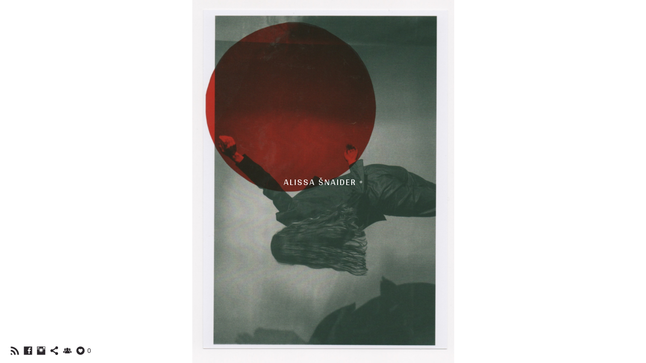

--- FILE ---
content_type: text/html; charset=UTF-8
request_url: https://www.snaider.ee/saga/
body_size: 8305
content:
<!doctype html>
<html lang="en" site-body ng-controller="baseController" prefix="og: http://ogp.me/ns#">
<head>
        <title>Saga</title>
    <base href="/">
    <meta charset="UTF-8">
    <meta http-equiv="X-UA-Compatible" content="IE=edge,chrome=1">
    <meta name="viewport" content="width=device-width, initial-scale=1">

    <link rel="manifest" href="/manifest.webmanifest">

			<meta name="description" content="Saga  Muah, style & photography by Alissa Šnaider Talent Saga Leipalu Hat by Mari Masso">
	
    <meta name="keywords" content="snaider.ee, Saga, ">
    <meta name="generator" content="snaider.ee">
    <meta name="author" content="snaider.ee">

    <meta itemprop="name" content="Saga">
    <meta itemprop="url" content="https://www.snaider.ee/saga/">

    <link rel="alternate" type="application/rss+xml" title="RSS Saga" href="/extra/rss" />
    <!-- Open Graph data -->
    <meta property="og:title" name="title" content="Saga">

	        <meta property="og:description" name="description" content="Saga  Muah, style & photography by Alissa Šnaider Talent Saga Leipalu Hat by Mari Masso">
	
    <meta property="og:site_name" content="Alissa Šnaider">
    <meta property="og:url" content="https://www.snaider.ee/saga/">
    <meta property="og:type" content="website">

            <!--    This part will not change dynamically: except for Gallery image-->

    <meta property="og:image" content="https://dvqlxo2m2q99q.cloudfront.net/000_clients/995844/page/995844n3MpdE9M.jpg">
    <meta property="og:image:height" content="3888">
    <meta property="og:image:width" content="2592">

    
    <meta property="fb:app_id" content="291101395346738">

    <!-- Twitter Card data -->
    <meta name="twitter:url" content="https://www.snaider.ee/saga/">
    <meta name="twitter:title" content="Saga">

			<meta name="twitter:description" content="Saga  Muah, style & photography by Alissa Šnaider Talent Saga Leipalu Hat by Mari Masso">
	
	<meta name="twitter:site" content="Alissa Šnaider">
    <meta name="twitter:creator" content="snaider.ee">

    <link rel="dns-prefetch" href="https://cdn.portfolioboxdns.com">

    	
	<link rel="icon" href="https://dvqlxo2m2q99q.cloudfront.net/000_clients/995844/file/32x32-995844hB3Qr5GA.ico" type="image/x-icon" />
    <link rel="shortcut icon" href="https://dvqlxo2m2q99q.cloudfront.net/000_clients/995844/file/32x32-995844hB3Qr5GA.png" type="image/png" />
    <link rel="apple-touch-icon" sizes="57x57" href="https://dvqlxo2m2q99q.cloudfront.net/000_clients/995844/file/57x57-995844hB3Qr5GA.png" type="image/png" />
	<link rel="apple-touch-icon" sizes="114x114" href="https://dvqlxo2m2q99q.cloudfront.net/000_clients/995844/file/114x114-995844hB3Qr5GA.png" type="image/png" />
	<link rel="apple-touch-icon" sizes="72x72" href="https://dvqlxo2m2q99q.cloudfront.net/000_clients/995844/file/72x72-995844hB3Qr5GA.png" type="image/png" />
	<link rel="apple-touch-icon" sizes="144x144" href="https://dvqlxo2m2q99q.cloudfront.net/000_clients/995844/file/144x144-995844hB3Qr5GA.png" type="image/png" />
	<link rel="apple-touch-icon" sizes="60x60" href="https://dvqlxo2m2q99q.cloudfront.net/000_clients/995844/file/60x60-995844hB3Qr5GA.png" type="image/png" />
	<link rel="apple-touch-icon" sizes="120x120" href="https://dvqlxo2m2q99q.cloudfront.net/000_clients/995844/file/120x120-995844hB3Qr5GA.png" type="image/png" />
	<link rel="apple-touch-icon" sizes="76x76" href="https://dvqlxo2m2q99q.cloudfront.net/000_clients/995844/file/76x76-995844hB3Qr5GA.png" type="image/png" />
	<link rel="apple-touch-icon" sizes="152x152" href="https://dvqlxo2m2q99q.cloudfront.net/000_clients/995844/file/152x152-995844hB3Qr5GA.png" type="image/png" />
	<link rel="apple-touch-icon" sizes="196x196" href="https://dvqlxo2m2q99q.cloudfront.net/000_clients/995844/file/196x196-995844hB3Qr5GA.png" type="image/png" />
	<link rel="mask-icon" href="https://dvqlxo2m2q99q.cloudfront.net/000_clients/995844/file/16x16-995844hB3Qr5GA.svg">
	<link rel="icon" href="https://dvqlxo2m2q99q.cloudfront.net/000_clients/995844/file/196x196-995844hB3Qr5GA.png" type="image/png" />
	<link rel="icon" href="https://dvqlxo2m2q99q.cloudfront.net/000_clients/995844/file/192x192-995844hB3Qr5GA.png" type="image/png" />
	<link rel="icon" href="https://dvqlxo2m2q99q.cloudfront.net/000_clients/995844/file/168x168-995844hB3Qr5GA.png" type="image/png" />
	<link rel="icon" href="https://dvqlxo2m2q99q.cloudfront.net/000_clients/995844/file/96x96-995844hB3Qr5GA.png" type="image/png" />
	<link rel="icon" href="https://dvqlxo2m2q99q.cloudfront.net/000_clients/995844/file/48x48-995844hB3Qr5GA.png" type="image/png" />
	<link rel="icon" href="https://dvqlxo2m2q99q.cloudfront.net/000_clients/995844/file/32x32-995844hB3Qr5GA.png" type="image/png" />
	<link rel="icon" href="https://dvqlxo2m2q99q.cloudfront.net/000_clients/995844/file/16x16-995844hB3Qr5GA.png" type="image/png" />
	<link rel="icon" href="https://dvqlxo2m2q99q.cloudfront.net/000_clients/995844/file/128x128-995844hB3Qr5GA.png" type="image/png" />
	<meta name="application-name" content="Alissa Šnaider"/>
	<meta name="theme-color" content="#ffffff">
	<meta name="msapplication-config" content="browserconfig.xml" />

	<!-- sourcecss -->
<link rel="stylesheet" href="https://cdn.portfolioboxdns.com/pb3/application/_output/pb.out.front.ver.1764936980995.css" />
<!-- /sourcecss -->

    

</head>
<body id="pb3-body" pb-style="siteBody.getStyles()" style="visibility: hidden;" ng-cloak class="{{siteBody.getClasses()}}" data-rightclick="{{site.EnableRightClick}}" data-imgshadow="{{site.ThumbDecorationHasShadow}}" data-imgradius="{{site.ThumbDecorationBorderRadius}}"  data-imgborder="{{site.ThumbDecorationBorderWidth}}">

<img ng-if="site.LogoDoUseFile == 1" ng-src="{{site.LogoFilePath}}" alt="" style="display:none;">

<pb-scrol-to-top></pb-scrol-to-top>

<div class="containerNgView" ng-view autoscroll="true" page-font-helper></div>

<div class="base" ng-cloak>
    <div ng-if="base.popup.show" class="popup">
        <div class="bg" ng-click="base.popup.close()"></div>
        <div class="content basePopup">
            <div ng-include="base.popup.view"></div>
        </div>
    </div>
</div>

<logout-front></logout-front>

<script src="https://cdn.portfolioboxdns.com/pb3/application/_output/3rd.out.front.ver.js"></script>

<!-- sourcejs -->
<script src="https://cdn.portfolioboxdns.com/pb3/application/_output/pb.out.front.ver.1764936980995.js"></script>
<!-- /sourcejs -->

    <script>
        $(function(){
            $(document).on("contextmenu",function(e){
                return false;
            });
            $("body").on('mousedown',"img",function(){
                return false;
            });
            document.body.style.webkitTouchCallout='none';

	        $(document).on("dragstart", function() {
		        return false;
	        });
        });
    </script>
	<style>
		img {
			user-drag: none;
			user-select: none;
			-moz-user-select: none;
			-webkit-user-drag: none;
			-webkit-user-select: none;
			-ms-user-select: none;
		}
		[data-role="mobile-body"] .type-galleries main .gallery img{
			pointer-events: none;
		}
	</style>

<script>
    var isLoadedFromServer = true;
    var seeLiveMobApp = "";

    if(seeLiveMobApp == true || seeLiveMobApp == 1){
        if(pb.utils.isMobile() == true){
            pbAng.isMobileFront = seeLiveMobApp;
        }
    }
    var serverData = {
        siteJson : {"Guid":"1851z3kPLybXkfU","Id":995844,"Url":"snaider.ee","IsUnpublished":0,"SecondaryUrl":"bodyerror.portfoliobox.net","AccountType":1,"LanguageId":0,"IsSiteLocked":0,"MetaValidationTag":null,"CustomCss":"","CustomHeaderBottom":null,"CustomBodyBottom":"","MobileLogoText":"Alissa Snaider","MobileMenuBoxColor":"#ffffff","MobileLogoDoUseFile":1,"MobileLogoFileName":"995844BNR7uzdf.jpg","MobileLogoFileHeight":2277,"MobileLogoFileWidth":1440,"MobileLogoFileNameS3Id":0,"MobileLogoFilePath":"https:\/\/dvqlxo2m2q99q.cloudfront.net\/000_clients\/995844\/file\/995844BNR7uzdf.jpg","MobileLogoFontFamily":"'Acme', sans-serif","MobileLogoFontSize":"15px","MobileLogoFontVariant":"regular","MobileLogoFontColor":"#000000","MobileMenuFontFamily":"'Allerta Stencil', sans-serif","MobileMenuFontSize":"14px","MobileMenuFontVariant":"regular","MobileMenuFontColor":"#000000","MobileMenuIconColor":"#000000","SiteTitle":"Alissa \u0160naider","SeoKeywords":"","SeoDescription":"","ShowSocialMediaLinks":1,"SocialButtonStyle":3,"SocialButtonColor":"#2b272b","SocialShowShareButtons":1,"SocialFacebookShareUrl":"https:\/\/www.facebook.com\/alisa.snaider","SocialFacebookUrl":"https:\/\/www.facebook.com\/alisa.snaider","SocialTwitterUrl":null,"SocialFlickrUrl":null,"SocialLinkedInUrl":null,"SocialGooglePlusUrl":null,"SocialPinterestUrl":null,"SocialInstagramUrl":"https:\/\/www.instagram.com\/alissa_snaider\/","SocialBlogUrl":null,"SocialFollowButton":1,"SocialFacebookPicFileName":"995844GLOT1kyd.jpg","SocialHideLikeButton":0,"SocialFacebookPicFileNameS3Id":0,"SocialFacebookPicFilePath":"https:\/\/dvqlxo2m2q99q.cloudfront.net\/000_clients\/995844\/file\/995844GLOT1kyd.jpg","BgImagePosition":1,"BgUseImage":0,"BgColor":"#ffffff","BgFileName":null,"BgFileWidth":null,"BgFileHeight":null,"BgFileNameS3Id":null,"BgFilePath":null,"BgBoxColor":"#ffffff","LogoDoUseFile":0,"LogoText":"","LogoFileName":"","LogoFileHeight":null,"LogoFileWidth":null,"LogoFileNameS3Id":null,"LogoFilePath":null,"LogoDisplayHeight":"200px","LogoFontFamily":"'Anton', sans-serif","LogoFontVariant":"regular","LogoFontSize":"28px","LogoFontColor":"#000000","LogoFontSpacing":"4px","LogoFontUpperCase":1,"ActiveMenuFontIsUnderline":0,"ActiveMenuFontIsItalic":0,"ActiveMenuFontIsBold":0,"ActiveMenuFontColor":"#454545","HoverMenuFontIsUnderline":0,"HoverMenuFontIsItalic":0,"HoverMenuFontIsBold":0,"HoverMenuBackgroundColor":"#050505","ActiveMenuBackgroundColor":null,"MenuFontFamily":"'Allerta Stencil', sans-serif","MenuFontVariant":"regular","MenuFontSize":"13px","MenuFontColor":"#000000","MenuFontColorHover":"#023316","MenuBoxColor":"#ffffff","MenuBoxBorder":0,"MenuFontSpacing":"2px","MenuFontUpperCase":1,"H1FontFamily":"'Montserrat', sans-serif","H1FontVariant":"regular","H1FontColor":"#2b1e2b","H1FontSize":"16px","H1Spacing":"0px","H1UpperCase":0,"H2FontFamily":"'Archivo Narrow', sans-serif","H2FontVariant":"regular","H2FontColor":"#0f0f0f","H2FontSize":"13px","H2Spacing":"1px","H2UpperCase":0,"H3FontFamily":"'Anton', sans-serif","H3FontVariant":"regular","H3FontColor":"#0d0c0d","H3FontSize":"16px","H3Spacing":"0px","H3UpperCase":0,"PFontFamily":"'Anton', sans-serif","PFontVariant":"regular","PFontColor":"#ffffff","PFontSize":"12px","PLineHeight":"24px","PLinkColor":"#ebd3d7","PLinkColorHover":"#990c1f","PSpacing":"-1px","PUpperCase":0,"ListFontFamily":"'Scada', sans-serif","ListFontVariant":"regular","ListFontColor":"#910606","ListFontSize":"20px","ListSpacing":"0px","ListUpperCase":1,"ButtonColor":"#000000","ButtonHoverColor":"#000000","ButtonTextColor":"#000000","SiteWidth":-2,"ImageQuality":1,"DznLayoutGuid":27,"DsnLayoutViewFile":"left07","DsnLayoutTitle":"left07","DsnLayoutType":"left","DsnMobileLayoutGuid":11,"DsnMobileLayoutViewFile":"mobilemenu11","DsnMobileLayoutTitle":"mobilemenu11","FaviconFileNameS3Id":0,"FaviconFileName":"144x144-995844hB3Qr5GA.png","FaviconFilePath":"https:\/\/dvqlxo2m2q99q.cloudfront.net\/000_clients\/995844\/file\/144x144-995844hB3Qr5GA.png","ThumbDecorationBorderRadius":"0px","ThumbDecorationBorderWidth":"0px","ThumbDecorationBorderColor":"#570b1c","ThumbDecorationHasShadow":0,"MobileLogoDisplayHeight":"14px","IsFooterActive":1,"FooterContent":"<span id=\"VERIFY_1851z3kPLybXkfU_HASH\" class=\"DO_NOT_REMOVE_OR_COPY_AND_KEEP_IT_TOP ng-scope\" style=\"display:none;width:0;height:0;position:fixed;top:-10px;z-index:-10\"><\/span>\n<div class=\"row ng-scope\" id=\"BDCRFQRAD\">\n<div class=\"column\" id=\"RXLUSNSUQ\">\n<div class=\"block\" id=\"HKFQLVYBF\">\n<div class=\"text tt2\" contenteditable=\"false\" style=\"position: relative;\"><h1 style=\"text-align:center\"><span style=\"font-size:14px\"><a href=\"http:\/\/www.snaider.ee\/contact\"><span style=\"background-color:#990000\">STAY IN TOUCH<\/span><\/a><\/span><\/h1>\n<\/div>\n<span class=\"movehandle\"><\/span><span class=\"confhandle\"><\/span>\n<\/div>\n<\/div>\n<\/div>\n\n","MenuIsInfoBoxActive":0,"MenuInfoBoxText":"https:\/\/www.instagram.com\/alissa_snaider\/","MenuImageFileName":null,"MenuImageFileNameS3Id":null,"MenuImageFilePath":null,"FontCss":"<link id='sitefonts' href='https:\/\/fonts.googleapis.com\/css?subset=latin,latin-ext,greek,cyrillic&family=Acme:regular|Allerta+Stencil:regular|Anton:regular|Archivo+Narrow:regular|Montserrat:regular|Scada:regular' rel='stylesheet' type='text\/css'>","ShopSettings":{"Guid":"995844qgeSF73l","SiteId":995844,"ShopName":null,"Email":null,"ResponseSubject":null,"ResponseEmail":null,"ReceiptNote":null,"PaymentMethod":null,"InvoiceDueDays":30,"HasStripeUserData":null,"Address":null,"Zip":null,"City":null,"CountryCode":null,"OrgNr":null,"PayPalEmail":null,"Currency":"USD","ShippingInfo":null,"ReturnPolicy":null,"TermsConditions":null,"ShippingRegions":[{"Guid":"995844ayrdmbNU","SiteId":995844,"CountryCode":"US","ShippingCost":0,"created_at":"2018-06-23 10:40:36","updated_at":"2018-06-23 10:40:36"}],"TaxRegions":[]},"UserTranslatedText":{"Guid":"995844JrmxBsht","SiteId":995844,"Message":"Message","YourName":"Your Name","EnterTheLetters":"Enter The Letters","Send":"Send","ThankYou":"Thank You","Refresh":"Refresh","Follow":"Follow","Comment":"Comment","Share":"Share","CommentOnPage":"Comment On Page","ShareTheSite":"Share The Site","ShareThePage":"Share The Page","AddToCart":"Add To Cart","ItemWasAddedToTheCart":"Item Was Added To The Cart","Item":"Item","YourCart":"Your Cart","YourInfo":"Your Info","Quantity":"Quantity","Product":"Product","ItemInCart":"Item In Cart","BillingAddress":"Billing Address","ShippingAddress":"Shipping Address","OrderSummary":"Order Summary","ProceedToPay":"Proceed To Payment","Payment":"Payment","CardPayTitle":"Credit card information","PaypalPayTitle":"This shop uses paypal to process your payment","InvoicePayTitle":"This shop uses invoice to collect your payment","ProceedToPaypal":"Proceed to paypal to pay","ConfirmInvoice":"Confirm and receive invoice","NameOnCard":"Name on card","APrice":"A Price","Options":"Options","SelectYourCountry":"Select Your Country","Remove":"Remove","NetPrice":"Net Price","Vat":"Vat","ShippingCost":"Shipping Cost","TotalPrice":"Total Price","Name":"Name","Address":"Address","Zip":"Zip","City":"City","State":"State\/Province","Country":"Country","Email":"Email","Phone":"Phone","ShippingInfo":"Shipping Info","Checkout":"Checkout","Organization":"Organization","DescriptionOrder":"Description","InvoiceDate":"Invoice Date","ReceiptDate":"Receipt Date","AmountDue":"Amount Due","AmountPaid":"Amount Paid","ConfirmAndCheckout":"Confirm And Checkout","Back":"Back","Pay":"Pay","ClickToPay":"Click To Pay","AnErrorHasOccurred":"An Error Has Occurred","PleaseContactUs":"Please Contact Us","Receipt":"Receipt","Print":"Print","Date":"Date","OrderNr":"Order Number","PayedWith":"Paid With","Seller":"Seller","HereIsYourReceipt":"Here Is Your Receipt","AcceptTheTerms":"Accept The Terms","Unsubscribe":"Unsubscribe","ViewThisOnline":"View This Online","Price":"Price","SubTotal":"Subtotal","Tax":"Tax","OrderCompleteMessage":"Please download your receipt.","DownloadReceipt":"Download Receipt","ReturnTo":"Return to site","ItemPurchasedFrom":"items was purchased from","SameAs":"Same As","SoldOut":"SOLD OUT","ThisPageIsLocked":"This page is locked","Invoice":"Invoice","BillTo":"Bill to:","Ref":"Reference no.","DueDate":"Due date","Notes":"Notes:","CookieMessage":"We are using cookies to give you the best experience on our site. By continuing to use this website you are agreeing to the use of cookies.","CompleteOrder":"Thank you for your order!","Prev":"Previous","Next":"Next","Tags":"Tags","Description":"Description","Educations":"Education","Experiences":"Experience","Awards":"Awards","Exhibitions":"Exhibitions","Skills":"Skills","Interests":"Interests","Languages":"Languages","Contacts":"Contacts","Present":"Present","created_at":"2018-02-21 19:26:33","updated_at":"2018-02-21 19:26:33"},"GoogleAnalyticsSnippet":"","GoogleAnalyticsObjects":null,"EnableRightClick":null,"EnableCookie":0,"EnableRSS":1,"SiteBGThumb":null,"ClubType":null,"ClubMemberAtSiteId":null,"ProfileImageFileName":null,"ProfileImageS3Id":null,"CoverImageFileName":null,"CoverImageS3Id":null,"ProfileImageFilePath":null,"CoverImageFilePath":null,"StandardBgImage":22,"NrOfProLikes":0,"NrOfFreeLikes":0,"NrOfLikes":0,"ClientCountryCode":"EE","HasRequestedSSLCert":3,"CertNextUpdateDate":1731990041,"IsFlickrWizardComplete":null,"FlickrNsId":null,"SignUpAccountType":null,"created_at":1519237593000},
        pageJson : {"Guid":"995844SAIfA26s","PageTitle":"Saga","Uri":"saga","IsStartPage":0,"IsFavorite":0,"IsUnPublished":0,"IsPasswordProtected":0,"SeoDescription":"Saga  Muah, style & photography by Alissa \u0160naider Talent Saga Leipalu Hat by Mari Masso","BlockContent":"<span id=\"VERIFY_995844SAIfA26s_HASH\" class=\"DO_NOT_REMOVE_OR_COPY_AND_KEEP_IT_TOP ng-scope\" style=\"display:none;width:0;height:0;position:fixed;top:-10px;z-index:-10\"><\/span>\n<div class=\"row ng-scope\" id=\"UFOAMXUEV\">\n<div class=\"column\" id=\"GQOOOFKQN\">\n<div class=\"block\" id=\"VFBQMTMFF\">\n<div class=\"text tt2 cke_editable_inline cke_contents_ltr\" style=\"position: relative;\" title=\"Rich Text Editor, editor14\" contenteditable=\"false\"><h2><span style=\"color:#FFFFFF\"><span style=\"font-size:12px\"><span style=\"background-color:#000000\">Saga<\/span><\/span><\/span><\/h2>\n\n<h2>&nbsp;<\/h2>\n\n<h2><span style=\"color:#FFFFFF\"><span style=\"font-size:12px\"><span style=\"background-color:#000000\">Muah, style &amp; photography by Alissa \u0160naider<\/span><\/span><\/span><\/h2>\n\n<h2><span style=\"color:#FFFFFF\"><span style=\"font-size:12px\"><span style=\"background-color:#000000\">Talent Saga Leipalu<\/span><\/span><\/span><\/h2>\n\n<h2><span style=\"color:#FFFFFF\"><span style=\"font-size:12px\"><span style=\"background-color:#000000\">Hat by Mari Masso<\/span><\/span><\/span><\/h2>\n<\/div>\n<span class=\"movehandle\"><\/span><span class=\"confhandle\"><\/span>\n<\/div>\n<\/div>\n<\/div>\n\n","DescriptionPosition":2,"ListImageMargin":"2px","ListImageSize":0,"BgImage":"","BgImageHeight":0,"BgImageWidth":0,"BgImagePosition":0,"BgImageS3LocationId":0,"PageBGThumb":null,"AddedToClubId":null,"DznTemplateGuid":730,"DsnTemplateType":"galleries","DsnTemplateSubGroup":"thumbs","DsnTemplatePartDirective":"part-gallery-thumb","DsnTemplateViewFile":"randomb","DsnTemplateProperties":[{"type":"main-text-prop","position":"contentPanel"},{"type":"main-text-position-prop","position":"displaySettings","settings":{"enablePreStyle":0}},{"type":"gallery-prop","position":"contentPanel"},{"type":"show-list-text-prop","position":"displaySettings"}],"DsnTemplateHasPicview":1,"DsnTemplateIsCustom":null,"DsnTemplateCustomTitle":null,"DsnTemplateCustomHtml":"","DsnTemplateCustomCss":"","DsnTemplateCustomJs":"","DznPicviewGuid":10,"DsnPicviewSettings":{"ShowTextPosition":1,"ShowEffect":1,"ShowTiming":1,"ShowPauseTiming":1},"DsnPicviewViewFile":"lightbox","DsnPicViewIsLinkable":0,"Picview":{"Fx":"fade","Timing":10000,"PauseTiming":1,"TextPosition":0,"BgSize":null},"DoShowGalleryItemListText":1,"FirstGalleryItemGuid":"995844n3MpdE9M","GalleryItems":[{"Guid":"995844n3MpdE9M","SiteId":995844,"PageGuid":"995844SAIfA26s","FileName":"995844n3MpdE9M.jpg","S3LocationId":0,"VideoThumbUrl":null,"VideoUrl":null,"VideoItemGuid":null,"Height":3888,"Width":2592,"Idx":0,"ListText":"","TextContent":""},{"Guid":"995844vwU2RSvO","SiteId":995844,"PageGuid":"995844SAIfA26s","FileName":"995844vwU2RSvO.jpg","S3LocationId":0,"VideoThumbUrl":null,"VideoUrl":null,"VideoItemGuid":null,"Height":2592,"Width":3888,"Idx":1,"ListText":"","TextContent":""},{"Guid":"995844tDAQoIsy","SiteId":995844,"PageGuid":"995844SAIfA26s","FileName":"995844tDAQoIsy.jpg","S3LocationId":0,"VideoThumbUrl":null,"VideoUrl":null,"VideoItemGuid":null,"Height":3312,"Width":2361,"Idx":2,"ListText":"","TextContent":""},{"Guid":"995844z8RFP60h","SiteId":995844,"PageGuid":"995844SAIfA26s","FileName":"995844z8RFP60h.jpg","S3LocationId":0,"VideoThumbUrl":null,"VideoUrl":null,"VideoItemGuid":null,"Height":2150,"Width":3471,"Idx":3,"ListText":"","TextContent":""},{"Guid":"995844HlxFvjOU","SiteId":995844,"PageGuid":"995844SAIfA26s","FileName":"995844HlxFvjOU.jpg","S3LocationId":0,"VideoThumbUrl":null,"VideoUrl":null,"VideoItemGuid":null,"Height":3888,"Width":2592,"Idx":4,"ListText":"","TextContent":""},{"Guid":"995844OfDzNSfS","SiteId":995844,"PageGuid":"995844SAIfA26s","FileName":"995844OfDzNSfS.jpg","S3LocationId":0,"VideoThumbUrl":null,"VideoUrl":null,"VideoItemGuid":null,"Height":2521,"Width":1490,"Idx":5,"ListText":"","TextContent":""},{"Guid":"995844u2xXcerm","SiteId":995844,"PageGuid":"995844SAIfA26s","FileName":"995844u2xXcerm.jpg","S3LocationId":0,"VideoThumbUrl":null,"VideoUrl":null,"VideoItemGuid":null,"Height":3623,"Width":2415,"Idx":6,"ListText":"","TextContent":""},{"Guid":"9958443TIwNcHm","SiteId":995844,"PageGuid":"995844SAIfA26s","FileName":"9958443TIwNcHm.jpg","S3LocationId":0,"VideoThumbUrl":null,"VideoUrl":null,"VideoItemGuid":null,"Height":2511,"Width":3767,"Idx":7,"ListText":"","TextContent":""},{"Guid":"995844EjoxbJ6N","SiteId":995844,"PageGuid":"995844SAIfA26s","FileName":"995844EjoxbJ6N.jpg","S3LocationId":0,"VideoThumbUrl":null,"VideoUrl":null,"VideoItemGuid":null,"Height":3457,"Width":2103,"Idx":8,"ListText":"","TextContent":""}],"Slideshow":{"Fx":null,"Timing":10000,"PauseTiming":0,"TextPosition":0,"BgSize":null},"AddedToExpo":0,"FontCss":"","CreatedAt":"2018-07-10 16:27:37"},
        menuJson : [{"Guid":"995844KuHkoVYy","SiteId":995844,"PageGuid":"995844m82Y3V1I","Title":"WHO I AM","Url":"\/2","Target":"_self","ListOrder":0,"ParentGuid":null,"created_at":"2018-04-08 20:33:26","updated_at":"2022-12-14 21:07:32","Children":[]},{"Guid":"995844pdNBHiCe","SiteId":995844,"PageGuid":"9958447hmEY46e","Title":"Conditions","Url":"\/photoshootwithalissanaider","Target":"_self","ListOrder":1,"ParentGuid":null,"created_at":"2026-01-26 19:15:51","updated_at":"2026-01-26 19:39:28","Children":[]},{"Guid":"995844FWarFYz8","SiteId":995844,"PageGuid":"995844mq83P2DP","Title":"Photography","Url":"\/portfolio","Target":"_self","ListOrder":2,"ParentGuid":null,"created_at":"2022-09-22 14:09:47","updated_at":"2026-01-26 19:46:28","Children":[]},{"Guid":"995844Ui6K4O4G","SiteId":995844,"PageGuid":"995844OSi5caOO","Title":"Performing Arts","Url":"\/performanceart","Target":"_self","ListOrder":3,"ParentGuid":null,"created_at":"2020-01-08 23:06:55","updated_at":"2026-01-26 19:46:28","Children":[]},{"Guid":"995844kDpZKdeW","SiteId":995844,"PageGuid":"995844DT2Kc2pU","Title":"Text","Url":"\/articles","Target":"_self","ListOrder":4,"ParentGuid":null,"created_at":"2020-01-08 23:06:55","updated_at":"2026-01-26 19:46:28","Children":[{"Guid":"995844x2qZrs18","SiteId":995844,"PageGuid":"995844BY05Q0Lh","Title":"Chance","Url":"\/chance","Target":"_self","ListOrder":0,"ParentGuid":"995844kDpZKdeW","created_at":"2026-01-26 20:00:00","updated_at":"2026-01-26 20:00:30","Children":[]}]},{"Guid":"9958444Uk7lpYF","SiteId":995844,"PageGuid":"995844J2G62V54","Title":"Contact","Url":"\/contact","Target":"_self","ListOrder":5,"ParentGuid":null,"created_at":"2020-01-08 23:10:54","updated_at":"2026-01-26 20:00:00","Children":[]}],
        timestamp: 1769454360,
        resourceVer: 379,
        frontDictionaryJson: {"common":{"text404":"The page you are looking for does not exist!","noStartPage":"You don't have a start page","noStartPageText1":"Use any page as your start page or create a new page.","noStartPageText2":"How do I use an an existing page as my start page?","noStartPageText3":"- Click on PAGES (In the admin panel to the right)","noStartPageText4":"- Click on the page you want to have as your start page.","noStartPageText5":"- Toggle the Start page switch.","noStartPage2":"This website doesn't have any start page","loginAt":"Login at","toManage":"to manage the website.","toAddContent":"to add content.","noContent1":"Create your first page","noContent11":"Create your first page","noContent111":"Click on New Page","noContent2":"Click on <span>new page<\/span> to add your content to galleries, blogs, e-commerce and much more","noContent":"This website doesn't have any content","onlinePortfolioWebsite":"Online portfolio website","addToCartMessage":"The item has been added to your cart","iaccepthe":"I accept the","termsandconditions":"terms & conditions","andthe":"and the","returnpolicy":"return policy","admin":"Admin","back":"Back","edit":"Edit","appreciate":"Appreciate","portfolioboxLikes":"Portfoliobox Likes","like":"Like","youCanOnlyLikeOnce":"You can only like once","search":"Search","blog":"Blog","allow":"Allow","allowNecessary":"Allow Necessary","leaveWebsite":"Leave Website"},"monthName":{"january":"January","february":"February","march":"March","april":"April","may":"May","june":"June","july":"July","august":"August","september":"September","october":"October","november":"November","december":"December"}}    };

    var allowinfscroll = "false";
    allowinfscroll = (allowinfscroll == undefined) ? true : (allowinfscroll == 'true') ? true : false;

    var isAdmin = false;
    var addScroll = false;
    var expTimer = false;

    $('body').css({
        visibility: 'visible'
    });

    pb.initializer.start(serverData,isAdmin,function(){
        pbAng.App.start();
    });

    //add for custom JS
    var tempObj = {};
</script>

<script>
    window.pb_analytic = {
        ver: 3,
        s_id: (pb && pb.data && pb.data.site) ? pb.data.site.Id : 0,
        h_s_id: "095edf60ab8965126a76bb65c0f6dc9b",
    }
</script>
<script defer src="https://cdn.portfolioboxdns.com/0000_static/app/analytics.min.js"></script>


<!--<script type="text/javascript" src="https://maps.google.com/maps/api/js?sensor=true"></script>-->


                    <script type="application/ld+json">
                    {
                        "@context": "https://schema.org/",
                        "@type": "WebSite",
                        "url": "https://www.snaider.ee/saga",
                        "name": "Alissa Šnaider",
                        "author": {
                            "@type": "Person",
                            "name": "Alissa Snaider"
                        },
                        "description": "",
                        "publisher": "Alissa Šnaider"
                    }
                    </script>
                
                        <script type="application/ld+json">
                        {
                            "@context": "https://schema.org/",
                            "@type": "CreativeWork",
                            "url": "https://www.snaider.ee/saga",
                        "image":[
                                {
                                    "@type": "ImageObject",
                                    "image": "https://dvqlxo2m2q99q.cloudfront.net/000_clients/995844/page/995844n3MpdE9M.jpg",
                                    "contentUrl": "https://dvqlxo2m2q99q.cloudfront.net/000_clients/995844/page/995844n3MpdE9M.jpg",
                                    "description": "No Description",
                                    "name": "Saga",
                                    "height": "3888",
                                    "width": "2592"
                                }
                                ,
                                {
                                    "@type": "ImageObject",
                                    "image": "https://dvqlxo2m2q99q.cloudfront.net/000_clients/995844/page/995844vwU2RSvO.jpg",
                                    "contentUrl": "https://dvqlxo2m2q99q.cloudfront.net/000_clients/995844/page/995844vwU2RSvO.jpg",
                                    "description": "No Description",
                                    "name": "Saga",
                                    "height": "2592",
                                    "width": "3888"
                                }
                                ,
                                {
                                    "@type": "ImageObject",
                                    "image": "https://dvqlxo2m2q99q.cloudfront.net/000_clients/995844/page/995844tDAQoIsy.jpg",
                                    "contentUrl": "https://dvqlxo2m2q99q.cloudfront.net/000_clients/995844/page/995844tDAQoIsy.jpg",
                                    "description": "No Description",
                                    "name": "Saga",
                                    "height": "3312",
                                    "width": "2361"
                                }
                                ,
                                {
                                    "@type": "ImageObject",
                                    "image": "https://dvqlxo2m2q99q.cloudfront.net/000_clients/995844/page/995844z8RFP60h.jpg",
                                    "contentUrl": "https://dvqlxo2m2q99q.cloudfront.net/000_clients/995844/page/995844z8RFP60h.jpg",
                                    "description": "No Description",
                                    "name": "Saga",
                                    "height": "2150",
                                    "width": "3471"
                                }
                                ,
                                {
                                    "@type": "ImageObject",
                                    "image": "https://dvqlxo2m2q99q.cloudfront.net/000_clients/995844/page/995844HlxFvjOU.jpg",
                                    "contentUrl": "https://dvqlxo2m2q99q.cloudfront.net/000_clients/995844/page/995844HlxFvjOU.jpg",
                                    "description": "No Description",
                                    "name": "Saga",
                                    "height": "3888",
                                    "width": "2592"
                                }
                                ,
                                {
                                    "@type": "ImageObject",
                                    "image": "https://dvqlxo2m2q99q.cloudfront.net/000_clients/995844/page/995844OfDzNSfS.jpg",
                                    "contentUrl": "https://dvqlxo2m2q99q.cloudfront.net/000_clients/995844/page/995844OfDzNSfS.jpg",
                                    "description": "No Description",
                                    "name": "Saga",
                                    "height": "2521",
                                    "width": "1490"
                                }
                                ,
                                {
                                    "@type": "ImageObject",
                                    "image": "https://dvqlxo2m2q99q.cloudfront.net/000_clients/995844/page/995844u2xXcerm.jpg",
                                    "contentUrl": "https://dvqlxo2m2q99q.cloudfront.net/000_clients/995844/page/995844u2xXcerm.jpg",
                                    "description": "No Description",
                                    "name": "Saga",
                                    "height": "3623",
                                    "width": "2415"
                                }
                                ,
                                {
                                    "@type": "ImageObject",
                                    "image": "https://dvqlxo2m2q99q.cloudfront.net/000_clients/995844/page/9958443TIwNcHm.jpg",
                                    "contentUrl": "https://dvqlxo2m2q99q.cloudfront.net/000_clients/995844/page/9958443TIwNcHm.jpg",
                                    "description": "No Description",
                                    "name": "Saga",
                                    "height": "2511",
                                    "width": "3767"
                                }
                                ,
                                {
                                    "@type": "ImageObject",
                                    "image": "https://dvqlxo2m2q99q.cloudfront.net/000_clients/995844/page/995844EjoxbJ6N.jpg",
                                    "contentUrl": "https://dvqlxo2m2q99q.cloudfront.net/000_clients/995844/page/995844EjoxbJ6N.jpg",
                                    "description": "No Description",
                                    "name": "Saga",
                                    "height": "3457",
                                    "width": "2103"
                                }
                                ]
                    }
                    </script>
                    
<script src="https://www.google.com/recaptcha/api.js?render=explicit" defer></script>

</body>
<return-to-mobile-app></return-to-mobile-app>
<public-cookie></public-cookie>
</html>

--- FILE ---
content_type: text/javascript
request_url: https://cdn.portfolioboxdns.com/pb3/application/_output/3rd.out.front.ver.js
body_size: 171835
content:
!function(a,b){"object"==typeof module&&"object"==typeof module.exports?module.exports=a.document?b(a,!0):function(a){if(!a.document)throw new Error("jQuery requires a window with a document");return b(a)}:b(a)}("undefined"!=typeof window?window:this,function(a,b){function c(a){var b=a.length,c=fb.type(a);return"function"===c||fb.isWindow(a)?!1:1===a.nodeType&&b?!0:"array"===c||0===b||"number"==typeof b&&b>0&&b-1 in a}function d(a,b,c){if(fb.isFunction(b))return fb.grep(a,function(a,d){return!!b.call(a,d,a)!==c});if(b.nodeType)return fb.grep(a,function(a){return a===b!==c});if("string"==typeof b){if(nb.test(b))return fb.filter(b,a,c);b=fb.filter(b,a)}return fb.grep(a,function(a){return fb.inArray(a,b)>=0!==c})}function e(a,b){do a=a[b];while(a&&1!==a.nodeType);return a}function f(a){var b=vb[a]={};return fb.each(a.match(ub)||[],function(a,c){b[c]=!0}),b}function g(){pb.addEventListener?(pb.removeEventListener("DOMContentLoaded",h,!1),a.removeEventListener("load",h,!1)):(pb.detachEvent("onreadystatechange",h),a.detachEvent("onload",h))}function h(){(pb.addEventListener||"load"===event.type||"complete"===pb.readyState)&&(g(),fb.ready())}function i(a,b,c){if(void 0===c&&1===a.nodeType){var d="data-"+b.replace(Ab,"-$1").toLowerCase();if(c=a.getAttribute(d),"string"==typeof c){try{c="true"===c?!0:"false"===c?!1:"null"===c?null:+c+""===c?+c:zb.test(c)?fb.parseJSON(c):c}catch(e){}fb.data(a,b,c)}else c=void 0}return c}function j(a){var b;for(b in a)if(("data"!==b||!fb.isEmptyObject(a[b]))&&"toJSON"!==b)return!1;return!0}function k(a,b,c,d){if(fb.acceptData(a)){var e,f,g=fb.expando,h=a.nodeType,i=h?fb.cache:a,j=h?a[g]:a[g]&&g;if(j&&i[j]&&(d||i[j].data)||void 0!==c||"string"!=typeof b)return j||(j=h?a[g]=W.pop()||fb.guid++:g),i[j]||(i[j]=h?{}:{toJSON:fb.noop}),("object"==typeof b||"function"==typeof b)&&(d?i[j]=fb.extend(i[j],b):i[j].data=fb.extend(i[j].data,b)),f=i[j],d||(f.data||(f.data={}),f=f.data),void 0!==c&&(f[fb.camelCase(b)]=c),"string"==typeof b?(e=f[b],null==e&&(e=f[fb.camelCase(b)])):e=f,e}}function l(a,b,c){if(fb.acceptData(a)){var d,e,f=a.nodeType,g=f?fb.cache:a,h=f?a[fb.expando]:fb.expando;if(g[h]){if(b&&(d=c?g[h]:g[h].data)){fb.isArray(b)?b=b.concat(fb.map(b,fb.camelCase)):b in d?b=[b]:(b=fb.camelCase(b),b=b in d?[b]:b.split(" ")),e=b.length;for(;e--;)delete d[b[e]];if(c?!j(d):!fb.isEmptyObject(d))return}(c||(delete g[h].data,j(g[h])))&&(f?fb.cleanData([a],!0):db.deleteExpando||g!=g.window?delete g[h]:g[h]=null)}}}function m(){return!0}function n(){return!1}function o(){try{return pb.activeElement}catch(a){}}function p(a){var b=Lb.split("|"),c=a.createDocumentFragment();if(c.createElement)for(;b.length;)c.createElement(b.pop());return c}function q(a,b){var c,d,e=0,f=typeof a.getElementsByTagName!==yb?a.getElementsByTagName(b||"*"):typeof a.querySelectorAll!==yb?a.querySelectorAll(b||"*"):void 0;if(!f)for(f=[],c=a.childNodes||a;null!=(d=c[e]);e++)!b||fb.nodeName(d,b)?f.push(d):fb.merge(f,q(d,b));return void 0===b||b&&fb.nodeName(a,b)?fb.merge([a],f):f}function r(a){Fb.test(a.type)&&(a.defaultChecked=a.checked)}function s(a,b){return fb.nodeName(a,"table")&&fb.nodeName(11!==b.nodeType?b:b.firstChild,"tr")?a.getElementsByTagName("tbody")[0]||a.appendChild(a.ownerDocument.createElement("tbody")):a}function t(a){return a.type=(null!==fb.find.attr(a,"type"))+"/"+a.type,a}function u(a){var b=Wb.exec(a.type);return b?a.type=b[1]:a.removeAttribute("type"),a}function v(a,b){for(var c,d=0;null!=(c=a[d]);d++)fb._data(c,"globalEval",!b||fb._data(b[d],"globalEval"))}function w(a,b){if(1===b.nodeType&&fb.hasData(a)){var c,d,e,f=fb._data(a),g=fb._data(b,f),h=f.events;if(h){delete g.handle,g.events={};for(c in h)for(d=0,e=h[c].length;e>d;d++)fb.event.add(b,c,h[c][d])}g.data&&(g.data=fb.extend({},g.data))}}function x(a,b){var c,d,e;if(1===b.nodeType){if(c=b.nodeName.toLowerCase(),!db.noCloneEvent&&b[fb.expando]){e=fb._data(b);for(d in e.events)fb.removeEvent(b,d,e.handle);b.removeAttribute(fb.expando)}"script"===c&&b.text!==a.text?(t(b).text=a.text,u(b)):"object"===c?(b.parentNode&&(b.outerHTML=a.outerHTML),db.html5Clone&&a.innerHTML&&!fb.trim(b.innerHTML)&&(b.innerHTML=a.innerHTML)):"input"===c&&Fb.test(a.type)?(b.defaultChecked=b.checked=a.checked,b.value!==a.value&&(b.value=a.value)):"option"===c?b.defaultSelected=b.selected=a.defaultSelected:("input"===c||"textarea"===c)&&(b.defaultValue=a.defaultValue)}}function y(b,c){var d=fb(c.createElement(b)).appendTo(c.body),e=a.getDefaultComputedStyle?a.getDefaultComputedStyle(d[0]).display:fb.css(d[0],"display");return d.detach(),e}function z(a){var b=pb,c=ac[a];return c||(c=y(a,b),"none"!==c&&c||(_b=(_b||fb("<iframe frameborder='0' width='0' height='0'/>")).appendTo(b.documentElement),b=(_b[0].contentWindow||_b[0].contentDocument).document,b.write(),b.close(),c=y(a,b),_b.detach()),ac[a]=c),c}function A(a,b){return{get:function(){var c=a();return null!=c?c?void delete this.get:(this.get=b).apply(this,arguments):void 0}}}function B(a,b){if(b in a)return b;for(var c=b.charAt(0).toUpperCase()+b.slice(1),d=b,e=nc.length;e--;)if(b=nc[e]+c,b in a)return b;return d}function C(a,b){for(var c,d,e,f=[],g=0,h=a.length;h>g;g++)d=a[g],d.style&&(f[g]=fb._data(d,"olddisplay"),c=d.style.display,b?(f[g]||"none"!==c||(d.style.display=""),""===d.style.display&&Db(d)&&(f[g]=fb._data(d,"olddisplay",z(d.nodeName)))):f[g]||(e=Db(d),(c&&"none"!==c||!e)&&fb._data(d,"olddisplay",e?c:fb.css(d,"display"))));for(g=0;h>g;g++)d=a[g],d.style&&(b&&"none"!==d.style.display&&""!==d.style.display||(d.style.display=b?f[g]||"":"none"));return a}function D(a,b,c){var d=jc.exec(b);return d?Math.max(0,d[1]-(c||0))+(d[2]||"px"):b}function E(a,b,c,d,e){for(var f=c===(d?"border":"content")?4:"width"===b?1:0,g=0;4>f;f+=2)"margin"===c&&(g+=fb.css(a,c+Cb[f],!0,e)),d?("content"===c&&(g-=fb.css(a,"padding"+Cb[f],!0,e)),"margin"!==c&&(g-=fb.css(a,"border"+Cb[f]+"Width",!0,e))):(g+=fb.css(a,"padding"+Cb[f],!0,e),"padding"!==c&&(g+=fb.css(a,"border"+Cb[f]+"Width",!0,e)));return g}function F(a,b,c){var d=!0,e="width"===b?a.offsetWidth:a.offsetHeight,f=bc(a),g=db.boxSizing()&&"border-box"===fb.css(a,"boxSizing",!1,f);if(0>=e||null==e){if(e=cc(a,b,f),(0>e||null==e)&&(e=a.style[b]),ec.test(e))return e;d=g&&(db.boxSizingReliable()||e===a.style[b]),e=parseFloat(e)||0}return e+E(a,b,c||(g?"border":"content"),d,f)+"px"}function G(a,b,c,d,e){return new G.prototype.init(a,b,c,d,e)}function H(){return setTimeout(function(){oc=void 0}),oc=fb.now()}function I(a,b){var c,d={height:a},e=0;for(b=b?1:0;4>e;e+=2-b)c=Cb[e],d["margin"+c]=d["padding"+c]=a;return b&&(d.opacity=d.width=a),d}function J(a,b,c){for(var d,e=(uc[b]||[]).concat(uc["*"]),f=0,g=e.length;g>f;f++)if(d=e[f].call(c,b,a))return d}function K(a,b,c){var d,e,f,g,h,i,j,k,l=this,m={},n=a.style,o=a.nodeType&&Db(a),p=fb._data(a,"fxshow");c.queue||(h=fb._queueHooks(a,"fx"),null==h.unqueued&&(h.unqueued=0,i=h.empty.fire,h.empty.fire=function(){h.unqueued||i()}),h.unqueued++,l.always(function(){l.always(function(){h.unqueued--,fb.queue(a,"fx").length||h.empty.fire()})})),1===a.nodeType&&("height"in b||"width"in b)&&(c.overflow=[n.overflow,n.overflowX,n.overflowY],j=fb.css(a,"display"),k=z(a.nodeName),"none"===j&&(j=k),"inline"===j&&"none"===fb.css(a,"float")&&(db.inlineBlockNeedsLayout&&"inline"!==k?n.zoom=1:n.display="inline-block")),c.overflow&&(n.overflow="hidden",db.shrinkWrapBlocks()||l.always(function(){n.overflow=c.overflow[0],n.overflowX=c.overflow[1],n.overflowY=c.overflow[2]}));for(d in b)if(e=b[d],qc.exec(e)){if(delete b[d],f=f||"toggle"===e,e===(o?"hide":"show")){if("show"!==e||!p||void 0===p[d])continue;o=!0}m[d]=p&&p[d]||fb.style(a,d)}if(!fb.isEmptyObject(m)){p?"hidden"in p&&(o=p.hidden):p=fb._data(a,"fxshow",{}),f&&(p.hidden=!o),o?fb(a).show():l.done(function(){fb(a).hide()}),l.done(function(){var b;fb._removeData(a,"fxshow");for(b in m)fb.style(a,b,m[b])});for(d in m)g=J(o?p[d]:0,d,l),d in p||(p[d]=g.start,o&&(g.end=g.start,g.start="width"===d||"height"===d?1:0))}}function L(a,b){var c,d,e,f,g;for(c in a)if(d=fb.camelCase(c),e=b[d],f=a[c],fb.isArray(f)&&(e=f[1],f=a[c]=f[0]),c!==d&&(a[d]=f,delete a[c]),g=fb.cssHooks[d],g&&"expand"in g){f=g.expand(f),delete a[d];for(c in f)c in a||(a[c]=f[c],b[c]=e)}else b[d]=e}function M(a,b,c){var d,e,f=0,g=tc.length,h=fb.Deferred().always(function(){delete i.elem}),i=function(){if(e)return!1;for(var b=oc||H(),c=Math.max(0,j.startTime+j.duration-b),d=c/j.duration||0,f=1-d,g=0,i=j.tweens.length;i>g;g++)j.tweens[g].run(f);return h.notifyWith(a,[j,f,c]),1>f&&i?c:(h.resolveWith(a,[j]),!1)},j=h.promise({elem:a,props:fb.extend({},b),opts:fb.extend(!0,{specialEasing:{}},c),originalProperties:b,originalOptions:c,startTime:oc||H(),duration:c.duration,tweens:[],createTween:function(b,c){var d=fb.Tween(a,j.opts,b,c,j.opts.specialEasing[b]||j.opts.easing);return j.tweens.push(d),d},stop:function(b){var c=0,d=b?j.tweens.length:0;if(e)return this;for(e=!0;d>c;c++)j.tweens[c].run(1);return b?h.resolveWith(a,[j,b]):h.rejectWith(a,[j,b]),this}}),k=j.props;for(L(k,j.opts.specialEasing);g>f;f++)if(d=tc[f].call(j,a,k,j.opts))return d;return fb.map(k,J,j),fb.isFunction(j.opts.start)&&j.opts.start.call(a,j),fb.fx.timer(fb.extend(i,{elem:a,anim:j,queue:j.opts.queue})),j.progress(j.opts.progress).done(j.opts.done,j.opts.complete).fail(j.opts.fail).always(j.opts.always)}function N(a){return function(b,c){"string"!=typeof b&&(c=b,b="*");var d,e=0,f=b.toLowerCase().match(ub)||[];if(fb.isFunction(c))for(;d=f[e++];)"+"===d.charAt(0)?(d=d.slice(1)||"*",(a[d]=a[d]||[]).unshift(c)):(a[d]=a[d]||[]).push(c)}}function O(a,b,c,d){function e(h){var i;return f[h]=!0,fb.each(a[h]||[],function(a,h){var j=h(b,c,d);return"string"!=typeof j||g||f[j]?g?!(i=j):void 0:(b.dataTypes.unshift(j),e(j),!1)}),i}var f={},g=a===Sc;return e(b.dataTypes[0])||!f["*"]&&e("*")}function P(a,b){var c,d,e=fb.ajaxSettings.flatOptions||{};for(d in b)void 0!==b[d]&&((e[d]?a:c||(c={}))[d]=b[d]);return c&&fb.extend(!0,a,c),a}function Q(a,b,c){for(var d,e,f,g,h=a.contents,i=a.dataTypes;"*"===i[0];)i.shift(),void 0===e&&(e=a.mimeType||b.getResponseHeader("Content-Type"));if(e)for(g in h)if(h[g]&&h[g].test(e)){i.unshift(g);break}if(i[0]in c)f=i[0];else{for(g in c){if(!i[0]||a.converters[g+" "+i[0]]){f=g;break}d||(d=g)}f=f||d}return f?(f!==i[0]&&i.unshift(f),c[f]):void 0}function R(a,b,c,d){var e,f,g,h,i,j={},k=a.dataTypes.slice();if(k[1])for(g in a.converters)j[g.toLowerCase()]=a.converters[g];for(f=k.shift();f;)if(a.responseFields[f]&&(c[a.responseFields[f]]=b),!i&&d&&a.dataFilter&&(b=a.dataFilter(b,a.dataType)),i=f,f=k.shift())if("*"===f)f=i;else if("*"!==i&&i!==f){if(g=j[i+" "+f]||j["* "+f],!g)for(e in j)if(h=e.split(" "),h[1]===f&&(g=j[i+" "+h[0]]||j["* "+h[0]])){g===!0?g=j[e]:j[e]!==!0&&(f=h[0],k.unshift(h[1]));break}if(g!==!0)if(g&&a["throws"])b=g(b);else try{b=g(b)}catch(l){return{state:"parsererror",error:g?l:"No conversion from "+i+" to "+f}}}return{state:"success",data:b}}function S(a,b,c,d){var e;if(fb.isArray(b))fb.each(b,function(b,e){c||Wc.test(a)?d(a,e):S(a+"["+("object"==typeof e?b:"")+"]",e,c,d)});else if(c||"object"!==fb.type(b))d(a,b);else for(e in b)S(a+"["+e+"]",b[e],c,d)}function T(){try{return new a.XMLHttpRequest}catch(b){}}function U(){try{return new a.ActiveXObject("Microsoft.XMLHTTP")}catch(b){}}function V(a){return fb.isWindow(a)?a:9===a.nodeType?a.defaultView||a.parentWindow:!1}var W=[],X=W.slice,Y=W.concat,Z=W.push,$=W.indexOf,_={},ab=_.toString,bb=_.hasOwnProperty,cb="".trim,db={},eb="1.11.0",fb=function(a,b){return new fb.fn.init(a,b)},gb=/^[\s\uFEFF\xA0]+|[\s\uFEFF\xA0]+$/g,hb=/^-ms-/,ib=/-([\da-z])/gi,jb=function(a,b){return b.toUpperCase()};fb.fn=fb.prototype={jquery:eb,constructor:fb,selector:"",length:0,toArray:function(){return X.call(this)},get:function(a){return null!=a?0>a?this[a+this.length]:this[a]:X.call(this)},pushStack:function(a){var b=fb.merge(this.constructor(),a);return b.prevObject=this,b.context=this.context,b},each:function(a,b){return fb.each(this,a,b)},map:function(a){return this.pushStack(fb.map(this,function(b,c){return a.call(b,c,b)}))},slice:function(){return this.pushStack(X.apply(this,arguments))},first:function(){return this.eq(0)},last:function(){return this.eq(-1)},eq:function(a){var b=this.length,c=+a+(0>a?b:0);return this.pushStack(c>=0&&b>c?[this[c]]:[])},end:function(){return this.prevObject||this.constructor(null)},push:Z,sort:W.sort,splice:W.splice},fb.extend=fb.fn.extend=function(){var a,b,c,d,e,f,g=arguments[0]||{},h=1,i=arguments.length,j=!1;for("boolean"==typeof g&&(j=g,g=arguments[h]||{},h++),"object"==typeof g||fb.isFunction(g)||(g={}),h===i&&(g=this,h--);i>h;h++)if(null!=(e=arguments[h]))for(d in e)a=g[d],c=e[d],g!==c&&(j&&c&&(fb.isPlainObject(c)||(b=fb.isArray(c)))?(b?(b=!1,f=a&&fb.isArray(a)?a:[]):f=a&&fb.isPlainObject(a)?a:{},g[d]=fb.extend(j,f,c)):void 0!==c&&(g[d]=c));return g},fb.extend({expando:"jQuery"+(eb+Math.random()).replace(/\D/g,""),isReady:!0,error:function(a){throw new Error(a)},noop:function(){},isFunction:function(a){return"function"===fb.type(a)},isArray:Array.isArray||function(a){return"array"===fb.type(a)},isWindow:function(a){return null!=a&&a==a.window},isNumeric:function(a){return a-parseFloat(a)>=0},isEmptyObject:function(a){var b;for(b in a)return!1;return!0},isPlainObject:function(a){var b;if(!a||"object"!==fb.type(a)||a.nodeType||fb.isWindow(a))return!1;try{if(a.constructor&&!bb.call(a,"constructor")&&!bb.call(a.constructor.prototype,"isPrototypeOf"))return!1}catch(c){return!1}if(db.ownLast)for(b in a)return bb.call(a,b);for(b in a);return void 0===b||bb.call(a,b)},type:function(a){return null==a?a+"":"object"==typeof a||"function"==typeof a?_[ab.call(a)]||"object":typeof a},globalEval:function(b){b&&fb.trim(b)&&(a.execScript||function(b){a.eval.call(a,b)})(b)},camelCase:function(a){return a.replace(hb,"ms-").replace(ib,jb)},nodeName:function(a,b){return a.nodeName&&a.nodeName.toLowerCase()===b.toLowerCase()},each:function(a,b,d){var e,f=0,g=a.length,h=c(a);if(d){if(h)for(;g>f&&(e=b.apply(a[f],d),e!==!1);f++);else for(f in a)if(e=b.apply(a[f],d),e===!1)break}else if(h)for(;g>f&&(e=b.call(a[f],f,a[f]),e!==!1);f++);else for(f in a)if(e=b.call(a[f],f,a[f]),e===!1)break;return a},trim:cb&&!cb.call("﻿ ")?function(a){return null==a?"":cb.call(a)}:function(a){return null==a?"":(a+"").replace(gb,"")},makeArray:function(a,b){var d=b||[];return null!=a&&(c(Object(a))?fb.merge(d,"string"==typeof a?[a]:a):Z.call(d,a)),d},inArray:function(a,b,c){var d;if(b){if($)return $.call(b,a,c);for(d=b.length,c=c?0>c?Math.max(0,d+c):c:0;d>c;c++)if(c in b&&b[c]===a)return c}return-1},merge:function(a,b){for(var c=+b.length,d=0,e=a.length;c>d;)a[e++]=b[d++];if(c!==c)for(;void 0!==b[d];)a[e++]=b[d++];return a.length=e,a},grep:function(a,b,c){for(var d,e=[],f=0,g=a.length,h=!c;g>f;f++)d=!b(a[f],f),d!==h&&e.push(a[f]);return e},map:function(a,b,d){var e,f=0,g=a.length,h=c(a),i=[];if(h)for(;g>f;f++)e=b(a[f],f,d),null!=e&&i.push(e);else for(f in a)e=b(a[f],f,d),null!=e&&i.push(e);return Y.apply([],i)},guid:1,proxy:function(a,b){var c,d,e;return"string"==typeof b&&(e=a[b],b=a,a=e),fb.isFunction(a)?(c=X.call(arguments,2),d=function(){return a.apply(b||this,c.concat(X.call(arguments)))},d.guid=a.guid=a.guid||fb.guid++,d):void 0},now:function(){return+new Date},support:db}),fb.each("Boolean Number String Function Array Date RegExp Object Error".split(" "),function(a,b){_["[object "+b+"]"]=b.toLowerCase()});var kb=function(a){function b(a,b,c,d){var e,f,g,h,i,j,l,o,p,q;if((b?b.ownerDocument||b:O)!==G&&F(b),b=b||G,c=c||[],!a||"string"!=typeof a)return c;if(1!==(h=b.nodeType)&&9!==h)return[];if(I&&!d){if(e=sb.exec(a))if(g=e[1]){if(9===h){if(f=b.getElementById(g),!f||!f.parentNode)return c;if(f.id===g)return c.push(f),c}else if(b.ownerDocument&&(f=b.ownerDocument.getElementById(g))&&M(b,f)&&f.id===g)return c.push(f),c}else{if(e[2])return _.apply(c,b.getElementsByTagName(a)),c;if((g=e[3])&&x.getElementsByClassName&&b.getElementsByClassName)return _.apply(c,b.getElementsByClassName(g)),c}if(x.qsa&&(!J||!J.test(a))){if(o=l=N,p=b,q=9===h&&a,1===h&&"object"!==b.nodeName.toLowerCase()){for(j=m(a),(l=b.getAttribute("id"))?o=l.replace(ub,"\\$&"):b.setAttribute("id",o),o="[id='"+o+"'] ",i=j.length;i--;)j[i]=o+n(j[i]);p=tb.test(a)&&k(b.parentNode)||b,q=j.join(",")}if(q)try{return _.apply(c,p.querySelectorAll(q)),c}catch(r){}finally{l||b.removeAttribute("id")}}}return v(a.replace(ib,"$1"),b,c,d)}function c(){function a(c,d){return b.push(c+" ")>y.cacheLength&&delete a[b.shift()],a[c+" "]=d}var b=[];return a}function d(a){return a[N]=!0,a}function e(a){var b=G.createElement("div");try{return!!a(b)}catch(c){return!1}finally{b.parentNode&&b.parentNode.removeChild(b),b=null}}function f(a,b){for(var c=a.split("|"),d=a.length;d--;)y.attrHandle[c[d]]=b}function g(a,b){var c=b&&a,d=c&&1===a.nodeType&&1===b.nodeType&&(~b.sourceIndex||W)-(~a.sourceIndex||W);if(d)return d;if(c)for(;c=c.nextSibling;)if(c===b)return-1;return a?1:-1}function h(a){return function(b){var c=b.nodeName.toLowerCase();return"input"===c&&b.type===a}}function i(a){return function(b){var c=b.nodeName.toLowerCase();return("input"===c||"button"===c)&&b.type===a}}function j(a){return d(function(b){return b=+b,d(function(c,d){for(var e,f=a([],c.length,b),g=f.length;g--;)c[e=f[g]]&&(c[e]=!(d[e]=c[e]))})})}function k(a){return a&&typeof a.getElementsByTagName!==V&&a}function l(){}function m(a,c){var d,e,f,g,h,i,j,k=S[a+" "];if(k)return c?0:k.slice(0);for(h=a,i=[],j=y.preFilter;h;){(!d||(e=jb.exec(h)))&&(e&&(h=h.slice(e[0].length)||h),i.push(f=[])),d=!1,(e=kb.exec(h))&&(d=e.shift(),f.push({value:d,type:e[0].replace(ib," ")}),h=h.slice(d.length));for(g in y.filter)!(e=ob[g].exec(h))||j[g]&&!(e=j[g](e))||(d=e.shift(),f.push({value:d,type:g,matches:e}),h=h.slice(d.length));if(!d)break}return c?h.length:h?b.error(a):S(a,i).slice(0)}function n(a){for(var b=0,c=a.length,d="";c>b;b++)d+=a[b].value;return d}function o(a,b,c){var d=b.dir,e=c&&"parentNode"===d,f=Q++;return b.first?function(b,c,f){for(;b=b[d];)if(1===b.nodeType||e)return a(b,c,f)}:function(b,c,g){var h,i,j=[P,f];if(g){for(;b=b[d];)if((1===b.nodeType||e)&&a(b,c,g))return!0}else for(;b=b[d];)if(1===b.nodeType||e){if(i=b[N]||(b[N]={}),(h=i[d])&&h[0]===P&&h[1]===f)return j[2]=h[2];if(i[d]=j,j[2]=a(b,c,g))return!0}}}function p(a){return a.length>1?function(b,c,d){for(var e=a.length;e--;)if(!a[e](b,c,d))return!1;return!0}:a[0]}function q(a,b,c,d,e){for(var f,g=[],h=0,i=a.length,j=null!=b;i>h;h++)(f=a[h])&&(!c||c(f,d,e))&&(g.push(f),j&&b.push(h));return g}function r(a,b,c,e,f,g){return e&&!e[N]&&(e=r(e)),f&&!f[N]&&(f=r(f,g)),d(function(d,g,h,i){var j,k,l,m=[],n=[],o=g.length,p=d||u(b||"*",h.nodeType?[h]:h,[]),r=!a||!d&&b?p:q(p,m,a,h,i),s=c?f||(d?a:o||e)?[]:g:r;if(c&&c(r,s,h,i),e)for(j=q(s,n),e(j,[],h,i),k=j.length;k--;)(l=j[k])&&(s[n[k]]=!(r[n[k]]=l));if(d){if(f||a){if(f){for(j=[],k=s.length;k--;)(l=s[k])&&j.push(r[k]=l);f(null,s=[],j,i)}for(k=s.length;k--;)(l=s[k])&&(j=f?bb.call(d,l):m[k])>-1&&(d[j]=!(g[j]=l))}}else s=q(s===g?s.splice(o,s.length):s),f?f(null,g,s,i):_.apply(g,s)})}function s(a){for(var b,c,d,e=a.length,f=y.relative[a[0].type],g=f||y.relative[" "],h=f?1:0,i=o(function(a){return a===b},g,!0),j=o(function(a){return bb.call(b,a)>-1},g,!0),k=[function(a,c,d){return!f&&(d||c!==C)||((b=c).nodeType?i(a,c,d):j(a,c,d))}];e>h;h++)if(c=y.relative[a[h].type])k=[o(p(k),c)];else{if(c=y.filter[a[h].type].apply(null,a[h].matches),c[N]){for(d=++h;e>d&&!y.relative[a[d].type];d++);return r(h>1&&p(k),h>1&&n(a.slice(0,h-1).concat({value:" "===a[h-2].type?"*":""})).replace(ib,"$1"),c,d>h&&s(a.slice(h,d)),e>d&&s(a=a.slice(d)),e>d&&n(a))}k.push(c)}return p(k)}function t(a,c){var e=c.length>0,f=a.length>0,g=function(d,g,h,i,j){var k,l,m,n=0,o="0",p=d&&[],r=[],s=C,t=d||f&&y.find.TAG("*",j),u=P+=null==s?1:Math.random()||.1,v=t.length;for(j&&(C=g!==G&&g);o!==v&&null!=(k=t[o]);o++){if(f&&k){for(l=0;m=a[l++];)if(m(k,g,h)){i.push(k);break}j&&(P=u)}e&&((k=!m&&k)&&n--,d&&p.push(k))}if(n+=o,e&&o!==n){for(l=0;m=c[l++];)m(p,r,g,h);if(d){if(n>0)for(;o--;)p[o]||r[o]||(r[o]=Z.call(i));r=q(r)}_.apply(i,r),j&&!d&&r.length>0&&n+c.length>1&&b.uniqueSort(i)}return j&&(P=u,C=s),p};return e?d(g):g}function u(a,c,d){for(var e=0,f=c.length;f>e;e++)b(a,c[e],d);return d}function v(a,b,c,d){var e,f,g,h,i,j=m(a);if(!d&&1===j.length){if(f=j[0]=j[0].slice(0),f.length>2&&"ID"===(g=f[0]).type&&x.getById&&9===b.nodeType&&I&&y.relative[f[1].type]){if(b=(y.find.ID(g.matches[0].replace(vb,wb),b)||[])[0],!b)return c;a=a.slice(f.shift().value.length)}for(e=ob.needsContext.test(a)?0:f.length;e--&&(g=f[e],!y.relative[h=g.type]);)if((i=y.find[h])&&(d=i(g.matches[0].replace(vb,wb),tb.test(f[0].type)&&k(b.parentNode)||b))){if(f.splice(e,1),a=d.length&&n(f),!a)return _.apply(c,d),c;break}}return B(a,j)(d,b,!I,c,tb.test(a)&&k(b.parentNode)||b),c}var w,x,y,z,A,B,C,D,E,F,G,H,I,J,K,L,M,N="sizzle"+-new Date,O=a.document,P=0,Q=0,R=c(),S=c(),T=c(),U=function(a,b){return a===b&&(E=!0),0},V="undefined",W=1<<31,X={}.hasOwnProperty,Y=[],Z=Y.pop,$=Y.push,_=Y.push,ab=Y.slice,bb=Y.indexOf||function(a){for(var b=0,c=this.length;c>b;b++)if(this[b]===a)return b;return-1},cb="checked|selected|async|autofocus|autoplay|controls|defer|disabled|hidden|ismap|loop|multiple|open|readonly|required|scoped",db="[\\x20\\t\\r\\n\\f]",eb="(?:\\\\.|[\\w-]|[^\\x00-\\xa0])+",fb=eb.replace("w","w#"),gb="\\["+db+"*("+eb+")"+db+"*(?:([*^$|!~]?=)"+db+"*(?:(['\"])((?:\\\\.|[^\\\\])*?)\\3|("+fb+")|)|)"+db+"*\\]",hb=":("+eb+")(?:\\(((['\"])((?:\\\\.|[^\\\\])*?)\\3|((?:\\\\.|[^\\\\()[\\]]|"+gb.replace(3,8)+")*)|.*)\\)|)",ib=new RegExp("^"+db+"+|((?:^|[^\\\\])(?:\\\\.)*)"+db+"+$","g"),jb=new RegExp("^"+db+"*,"+db+"*"),kb=new RegExp("^"+db+"*([>+~]|"+db+")"+db+"*"),lb=new RegExp("="+db+"*([^\\]'\"]*?)"+db+"*\\]","g"),mb=new RegExp(hb),nb=new RegExp("^"+fb+"$"),ob={ID:new RegExp("^#("+eb+")"),CLASS:new RegExp("^\\.("+eb+")"),TAG:new RegExp("^("+eb.replace("w","w*")+")"),ATTR:new RegExp("^"+gb),PSEUDO:new RegExp("^"+hb),CHILD:new RegExp("^:(only|first|last|nth|nth-last)-(child|of-type)(?:\\("+db+"*(even|odd|(([+-]|)(\\d*)n|)"+db+"*(?:([+-]|)"+db+"*(\\d+)|))"+db+"*\\)|)","i"),bool:new RegExp("^(?:"+cb+")$","i"),needsContext:new RegExp("^"+db+"*[>+~]|:(even|odd|eq|gt|lt|nth|first|last)(?:\\("+db+"*((?:-\\d)?\\d*)"+db+"*\\)|)(?=[^-]|$)","i")},pb=/^(?:input|select|textarea|button)$/i,qb=/^h\d$/i,rb=/^[^{]+\{\s*\[native \w/,sb=/^(?:#([\w-]+)|(\w+)|\.([\w-]+))$/,tb=/[+~]/,ub=/'|\\/g,vb=new RegExp("\\\\([\\da-f]{1,6}"+db+"?|("+db+")|.)","ig"),wb=function(a,b,c){var d="0x"+b-65536;return d!==d||c?b:0>d?String.fromCharCode(d+65536):String.fromCharCode(d>>10|55296,1023&d|56320)};try{_.apply(Y=ab.call(O.childNodes),O.childNodes),Y[O.childNodes.length].nodeType}catch(xb){_={apply:Y.length?function(a,b){$.apply(a,ab.call(b))}:function(a,b){for(var c=a.length,d=0;a[c++]=b[d++];);a.length=c-1}}}x=b.support={},A=b.isXML=function(a){var b=a&&(a.ownerDocument||a).documentElement;return b?"HTML"!==b.nodeName:!1},F=b.setDocument=function(a){var b,c=a?a.ownerDocument||a:O,d=c.defaultView;return c!==G&&9===c.nodeType&&c.documentElement?(G=c,H=c.documentElement,I=!A(c),d&&d!==d.top&&(d.addEventListener?d.addEventListener("unload",function(){F()},!1):d.attachEvent&&d.attachEvent("onunload",function(){F()})),x.attributes=e(function(a){return a.className="i",!a.getAttribute("className")}),x.getElementsByTagName=e(function(a){return a.appendChild(c.createComment("")),!a.getElementsByTagName("*").length}),x.getElementsByClassName=rb.test(c.getElementsByClassName)&&e(function(a){return a.innerHTML="<div class='a'></div><div class='a i'></div>",a.firstChild.className="i",2===a.getElementsByClassName("i").length}),x.getById=e(function(a){return H.appendChild(a).id=N,!c.getElementsByName||!c.getElementsByName(N).length}),x.getById?(y.find.ID=function(a,b){if(typeof b.getElementById!==V&&I){var c=b.getElementById(a);return c&&c.parentNode?[c]:[]}},y.filter.ID=function(a){var b=a.replace(vb,wb);return function(a){return a.getAttribute("id")===b}}):(delete y.find.ID,y.filter.ID=function(a){var b=a.replace(vb,wb);return function(a){var c=typeof a.getAttributeNode!==V&&a.getAttributeNode("id");return c&&c.value===b}}),y.find.TAG=x.getElementsByTagName?function(a,b){return typeof b.getElementsByTagName!==V?b.getElementsByTagName(a):void 0}:function(a,b){var c,d=[],e=0,f=b.getElementsByTagName(a);if("*"===a){for(;c=f[e++];)1===c.nodeType&&d.push(c);return d}return f},y.find.CLASS=x.getElementsByClassName&&function(a,b){return typeof b.getElementsByClassName!==V&&I?b.getElementsByClassName(a):void 0},K=[],J=[],(x.qsa=rb.test(c.querySelectorAll))&&(e(function(a){a.innerHTML="<select t=''><option selected=''></option></select>",a.querySelectorAll("[t^='']").length&&J.push("[*^$]="+db+"*(?:''|\"\")"),a.querySelectorAll("[selected]").length||J.push("\\["+db+"*(?:value|"+cb+")"),a.querySelectorAll(":checked").length||J.push(":checked")}),e(function(a){var b=c.createElement("input");b.setAttribute("type","hidden"),a.appendChild(b).setAttribute("name","D"),a.querySelectorAll("[name=d]").length&&J.push("name"+db+"*[*^$|!~]?="),a.querySelectorAll(":enabled").length||J.push(":enabled",":disabled"),a.querySelectorAll("*,:x"),J.push(",.*:")})),(x.matchesSelector=rb.test(L=H.webkitMatchesSelector||H.mozMatchesSelector||H.oMatchesSelector||H.msMatchesSelector))&&e(function(a){x.disconnectedMatch=L.call(a,"div"),L.call(a,"[s!='']:x"),K.push("!=",hb)}),J=J.length&&new RegExp(J.join("|")),K=K.length&&new RegExp(K.join("|")),b=rb.test(H.compareDocumentPosition),M=b||rb.test(H.contains)?function(a,b){var c=9===a.nodeType?a.documentElement:a,d=b&&b.parentNode;return a===d||!(!d||1!==d.nodeType||!(c.contains?c.contains(d):a.compareDocumentPosition&&16&a.compareDocumentPosition(d)))}:function(a,b){if(b)for(;b=b.parentNode;)if(b===a)return!0;return!1},U=b?function(a,b){if(a===b)return E=!0,0;var d=!a.compareDocumentPosition-!b.compareDocumentPosition;return d?d:(d=(a.ownerDocument||a)===(b.ownerDocument||b)?a.compareDocumentPosition(b):1,1&d||!x.sortDetached&&b.compareDocumentPosition(a)===d?a===c||a.ownerDocument===O&&M(O,a)?-1:b===c||b.ownerDocument===O&&M(O,b)?1:D?bb.call(D,a)-bb.call(D,b):0:4&d?-1:1)}:function(a,b){if(a===b)return E=!0,0;var d,e=0,f=a.parentNode,h=b.parentNode,i=[a],j=[b];if(!f||!h)return a===c?-1:b===c?1:f?-1:h?1:D?bb.call(D,a)-bb.call(D,b):0;if(f===h)return g(a,b);for(d=a;d=d.parentNode;)i.unshift(d);for(d=b;d=d.parentNode;)j.unshift(d);for(;i[e]===j[e];)e++;return e?g(i[e],j[e]):i[e]===O?-1:j[e]===O?1:0},c):G},b.matches=function(a,c){return b(a,null,null,c)},b.matchesSelector=function(a,c){if((a.ownerDocument||a)!==G&&F(a),c=c.replace(lb,"='$1']"),!(!x.matchesSelector||!I||K&&K.test(c)||J&&J.test(c)))try{var d=L.call(a,c);if(d||x.disconnectedMatch||a.document&&11!==a.document.nodeType)return d}catch(e){}return b(c,G,null,[a]).length>0},b.contains=function(a,b){return(a.ownerDocument||a)!==G&&F(a),M(a,b)},b.attr=function(a,b){(a.ownerDocument||a)!==G&&F(a);var c=y.attrHandle[b.toLowerCase()],d=c&&X.call(y.attrHandle,b.toLowerCase())?c(a,b,!I):void 0;return void 0!==d?d:x.attributes||!I?a.getAttribute(b):(d=a.getAttributeNode(b))&&d.specified?d.value:null},b.error=function(a){throw new Error("Syntax error, unrecognized expression: "+a)},b.uniqueSort=function(a){var b,c=[],d=0,e=0;if(E=!x.detectDuplicates,D=!x.sortStable&&a.slice(0),a.sort(U),E){for(;b=a[e++];)b===a[e]&&(d=c.push(e));for(;d--;)a.splice(c[d],1)}return D=null,a},z=b.getText=function(a){var b,c="",d=0,e=a.nodeType;if(e){if(1===e||9===e||11===e){if("string"==typeof a.textContent)return a.textContent;for(a=a.firstChild;a;a=a.nextSibling)c+=z(a)}else if(3===e||4===e)return a.nodeValue}else for(;b=a[d++];)c+=z(b);return c},y=b.selectors={cacheLength:50,createPseudo:d,match:ob,attrHandle:{},find:{},relative:{">":{dir:"parentNode",first:!0}," ":{dir:"parentNode"},"+":{dir:"previousSibling",first:!0},"~":{dir:"previousSibling"}},preFilter:{ATTR:function(a){return a[1]=a[1].replace(vb,wb),a[3]=(a[4]||a[5]||"").replace(vb,wb),"~="===a[2]&&(a[3]=" "+a[3]+" "),a.slice(0,4)},CHILD:function(a){return a[1]=a[1].toLowerCase(),"nth"===a[1].slice(0,3)?(a[3]||b.error(a[0]),a[4]=+(a[4]?a[5]+(a[6]||1):2*("even"===a[3]||"odd"===a[3])),a[5]=+(a[7]+a[8]||"odd"===a[3])):a[3]&&b.error(a[0]),a},PSEUDO:function(a){var b,c=!a[5]&&a[2];return ob.CHILD.test(a[0])?null:(a[3]&&void 0!==a[4]?a[2]=a[4]:c&&mb.test(c)&&(b=m(c,!0))&&(b=c.indexOf(")",c.length-b)-c.length)&&(a[0]=a[0].slice(0,b),a[2]=c.slice(0,b)),a.slice(0,3))}},filter:{TAG:function(a){var b=a.replace(vb,wb).toLowerCase();return"*"===a?function(){return!0}:function(a){return a.nodeName&&a.nodeName.toLowerCase()===b}},CLASS:function(a){var b=R[a+" "];return b||(b=new RegExp("(^|"+db+")"+a+"("+db+"|$)"))&&R(a,function(a){return b.test("string"==typeof a.className&&a.className||typeof a.getAttribute!==V&&a.getAttribute("class")||"")})},ATTR:function(a,c,d){return function(e){var f=b.attr(e,a);return null==f?"!="===c:c?(f+="","="===c?f===d:"!="===c?f!==d:"^="===c?d&&0===f.indexOf(d):"*="===c?d&&f.indexOf(d)>-1:"$="===c?d&&f.slice(-d.length)===d:"~="===c?(" "+f+" ").indexOf(d)>-1:"|="===c?f===d||f.slice(0,d.length+1)===d+"-":!1):!0}},CHILD:function(a,b,c,d,e){var f="nth"!==a.slice(0,3),g="last"!==a.slice(-4),h="of-type"===b;return 1===d&&0===e?function(a){return!!a.parentNode}:function(b,c,i){var j,k,l,m,n,o,p=f!==g?"nextSibling":"previousSibling",q=b.parentNode,r=h&&b.nodeName.toLowerCase(),s=!i&&!h;if(q){if(f){for(;p;){for(l=b;l=l[p];)if(h?l.nodeName.toLowerCase()===r:1===l.nodeType)return!1;o=p="only"===a&&!o&&"nextSibling"}return!0}if(o=[g?q.firstChild:q.lastChild],g&&s){for(k=q[N]||(q[N]={}),j=k[a]||[],n=j[0]===P&&j[1],m=j[0]===P&&j[2],l=n&&q.childNodes[n];l=++n&&l&&l[p]||(m=n=0)||o.pop();)if(1===l.nodeType&&++m&&l===b){k[a]=[P,n,m];break}}else if(s&&(j=(b[N]||(b[N]={}))[a])&&j[0]===P)m=j[1];else for(;(l=++n&&l&&l[p]||(m=n=0)||o.pop())&&((h?l.nodeName.toLowerCase()!==r:1!==l.nodeType)||!++m||(s&&((l[N]||(l[N]={}))[a]=[P,m]),l!==b)););return m-=e,m===d||m%d===0&&m/d>=0}}},PSEUDO:function(a,c){var e,f=y.pseudos[a]||y.setFilters[a.toLowerCase()]||b.error("unsupported pseudo: "+a);return f[N]?f(c):f.length>1?(e=[a,a,"",c],y.setFilters.hasOwnProperty(a.toLowerCase())?d(function(a,b){for(var d,e=f(a,c),g=e.length;g--;)d=bb.call(a,e[g]),a[d]=!(b[d]=e[g])}):function(a){return f(a,0,e)}):f}},pseudos:{not:d(function(a){var b=[],c=[],e=B(a.replace(ib,"$1"));return e[N]?d(function(a,b,c,d){for(var f,g=e(a,null,d,[]),h=a.length;h--;)(f=g[h])&&(a[h]=!(b[h]=f))}):function(a,d,f){return b[0]=a,e(b,null,f,c),!c.pop()}}),has:d(function(a){return function(c){return b(a,c).length>0}}),contains:d(function(a){return function(b){return(b.textContent||b.innerText||z(b)).indexOf(a)>-1}}),lang:d(function(a){return nb.test(a||"")||b.error("unsupported lang: "+a),a=a.replace(vb,wb).toLowerCase(),function(b){var c;do if(c=I?b.lang:b.getAttribute("xml:lang")||b.getAttribute("lang"))return c=c.toLowerCase(),c===a||0===c.indexOf(a+"-");while((b=b.parentNode)&&1===b.nodeType);return!1}}),target:function(b){var c=a.location&&a.location.hash;return c&&c.slice(1)===b.id},root:function(a){return a===H},focus:function(a){return a===G.activeElement&&(!G.hasFocus||G.hasFocus())&&!!(a.type||a.href||~a.tabIndex)},enabled:function(a){return a.disabled===!1},disabled:function(a){return a.disabled===!0},checked:function(a){var b=a.nodeName.toLowerCase();return"input"===b&&!!a.checked||"option"===b&&!!a.selected},selected:function(a){return a.parentNode&&a.parentNode.selectedIndex,a.selected===!0},empty:function(a){for(a=a.firstChild;a;a=a.nextSibling)if(a.nodeType<6)return!1;return!0},parent:function(a){return!y.pseudos.empty(a)},header:function(a){return qb.test(a.nodeName)},input:function(a){return pb.test(a.nodeName)},button:function(a){var b=a.nodeName.toLowerCase();return"input"===b&&"button"===a.type||"button"===b},text:function(a){var b;return"input"===a.nodeName.toLowerCase()&&"text"===a.type&&(null==(b=a.getAttribute("type"))||"text"===b.toLowerCase())},first:j(function(){return[0]}),last:j(function(a,b){return[b-1]
}),eq:j(function(a,b,c){return[0>c?c+b:c]}),even:j(function(a,b){for(var c=0;b>c;c+=2)a.push(c);return a}),odd:j(function(a,b){for(var c=1;b>c;c+=2)a.push(c);return a}),lt:j(function(a,b,c){for(var d=0>c?c+b:c;--d>=0;)a.push(d);return a}),gt:j(function(a,b,c){for(var d=0>c?c+b:c;++d<b;)a.push(d);return a})}},y.pseudos.nth=y.pseudos.eq;for(w in{radio:!0,checkbox:!0,file:!0,password:!0,image:!0})y.pseudos[w]=h(w);for(w in{submit:!0,reset:!0})y.pseudos[w]=i(w);return l.prototype=y.filters=y.pseudos,y.setFilters=new l,B=b.compile=function(a,b){var c,d=[],e=[],f=T[a+" "];if(!f){for(b||(b=m(a)),c=b.length;c--;)f=s(b[c]),f[N]?d.push(f):e.push(f);f=T(a,t(e,d))}return f},x.sortStable=N.split("").sort(U).join("")===N,x.detectDuplicates=!!E,F(),x.sortDetached=e(function(a){return 1&a.compareDocumentPosition(G.createElement("div"))}),e(function(a){return a.innerHTML="<a href='#'></a>","#"===a.firstChild.getAttribute("href")})||f("type|href|height|width",function(a,b,c){return c?void 0:a.getAttribute(b,"type"===b.toLowerCase()?1:2)}),x.attributes&&e(function(a){return a.innerHTML="<input/>",a.firstChild.setAttribute("value",""),""===a.firstChild.getAttribute("value")})||f("value",function(a,b,c){return c||"input"!==a.nodeName.toLowerCase()?void 0:a.defaultValue}),e(function(a){return null==a.getAttribute("disabled")})||f(cb,function(a,b,c){var d;return c?void 0:a[b]===!0?b.toLowerCase():(d=a.getAttributeNode(b))&&d.specified?d.value:null}),b}(a);fb.find=kb,fb.expr=kb.selectors,fb.expr[":"]=fb.expr.pseudos,fb.unique=kb.uniqueSort,fb.text=kb.getText,fb.isXMLDoc=kb.isXML,fb.contains=kb.contains;var lb=fb.expr.match.needsContext,mb=/^<(\w+)\s*\/?>(?:<\/\1>|)$/,nb=/^.[^:#\[\.,]*$/;fb.filter=function(a,b,c){var d=b[0];return c&&(a=":not("+a+")"),1===b.length&&1===d.nodeType?fb.find.matchesSelector(d,a)?[d]:[]:fb.find.matches(a,fb.grep(b,function(a){return 1===a.nodeType}))},fb.fn.extend({find:function(a){var b,c=[],d=this,e=d.length;if("string"!=typeof a)return this.pushStack(fb(a).filter(function(){for(b=0;e>b;b++)if(fb.contains(d[b],this))return!0}));for(b=0;e>b;b++)fb.find(a,d[b],c);return c=this.pushStack(e>1?fb.unique(c):c),c.selector=this.selector?this.selector+" "+a:a,c},filter:function(a){return this.pushStack(d(this,a||[],!1))},not:function(a){return this.pushStack(d(this,a||[],!0))},is:function(a){return!!d(this,"string"==typeof a&&lb.test(a)?fb(a):a||[],!1).length}});var ob,pb=a.document,qb=/^(?:\s*(<[\w\W]+>)[^>]*|#([\w-]*))$/,rb=fb.fn.init=function(a,b){var c,d;if(!a)return this;if("string"==typeof a){if(c="<"===a.charAt(0)&&">"===a.charAt(a.length-1)&&a.length>=3?[null,a,null]:qb.exec(a),!c||!c[1]&&b)return!b||b.jquery?(b||ob).find(a):this.constructor(b).find(a);if(c[1]){if(b=b instanceof fb?b[0]:b,fb.merge(this,fb.parseHTML(c[1],b&&b.nodeType?b.ownerDocument||b:pb,!0)),mb.test(c[1])&&fb.isPlainObject(b))for(c in b)fb.isFunction(this[c])?this[c](b[c]):this.attr(c,b[c]);return this}if(d=pb.getElementById(c[2]),d&&d.parentNode){if(d.id!==c[2])return ob.find(a);this.length=1,this[0]=d}return this.context=pb,this.selector=a,this}return a.nodeType?(this.context=this[0]=a,this.length=1,this):fb.isFunction(a)?"undefined"!=typeof ob.ready?ob.ready(a):a(fb):(void 0!==a.selector&&(this.selector=a.selector,this.context=a.context),fb.makeArray(a,this))};rb.prototype=fb.fn,ob=fb(pb);var sb=/^(?:parents|prev(?:Until|All))/,tb={children:!0,contents:!0,next:!0,prev:!0};fb.extend({dir:function(a,b,c){for(var d=[],e=a[b];e&&9!==e.nodeType&&(void 0===c||1!==e.nodeType||!fb(e).is(c));)1===e.nodeType&&d.push(e),e=e[b];return d},sibling:function(a,b){for(var c=[];a;a=a.nextSibling)1===a.nodeType&&a!==b&&c.push(a);return c}}),fb.fn.extend({has:function(a){var b,c=fb(a,this),d=c.length;return this.filter(function(){for(b=0;d>b;b++)if(fb.contains(this,c[b]))return!0})},closest:function(a,b){for(var c,d=0,e=this.length,f=[],g=lb.test(a)||"string"!=typeof a?fb(a,b||this.context):0;e>d;d++)for(c=this[d];c&&c!==b;c=c.parentNode)if(c.nodeType<11&&(g?g.index(c)>-1:1===c.nodeType&&fb.find.matchesSelector(c,a))){f.push(c);break}return this.pushStack(f.length>1?fb.unique(f):f)},index:function(a){return a?"string"==typeof a?fb.inArray(this[0],fb(a)):fb.inArray(a.jquery?a[0]:a,this):this[0]&&this[0].parentNode?this.first().prevAll().length:-1},add:function(a,b){return this.pushStack(fb.unique(fb.merge(this.get(),fb(a,b))))},addBack:function(a){return this.add(null==a?this.prevObject:this.prevObject.filter(a))}}),fb.each({parent:function(a){var b=a.parentNode;return b&&11!==b.nodeType?b:null},parents:function(a){return fb.dir(a,"parentNode")},parentsUntil:function(a,b,c){return fb.dir(a,"parentNode",c)},next:function(a){return e(a,"nextSibling")},prev:function(a){return e(a,"previousSibling")},nextAll:function(a){return fb.dir(a,"nextSibling")},prevAll:function(a){return fb.dir(a,"previousSibling")},nextUntil:function(a,b,c){return fb.dir(a,"nextSibling",c)},prevUntil:function(a,b,c){return fb.dir(a,"previousSibling",c)},siblings:function(a){return fb.sibling((a.parentNode||{}).firstChild,a)},children:function(a){return fb.sibling(a.firstChild)},contents:function(a){return fb.nodeName(a,"iframe")?a.contentDocument||a.contentWindow.document:fb.merge([],a.childNodes)}},function(a,b){fb.fn[a]=function(c,d){var e=fb.map(this,b,c);return"Until"!==a.slice(-5)&&(d=c),d&&"string"==typeof d&&(e=fb.filter(d,e)),this.length>1&&(tb[a]||(e=fb.unique(e)),sb.test(a)&&(e=e.reverse())),this.pushStack(e)}});var ub=/\S+/g,vb={};fb.Callbacks=function(a){a="string"==typeof a?vb[a]||f(a):fb.extend({},a);var b,c,d,e,g,h,i=[],j=!a.once&&[],k=function(f){for(c=a.memory&&f,d=!0,g=h||0,h=0,e=i.length,b=!0;i&&e>g;g++)if(i[g].apply(f[0],f[1])===!1&&a.stopOnFalse){c=!1;break}b=!1,i&&(j?j.length&&k(j.shift()):c?i=[]:l.disable())},l={add:function(){if(i){var d=i.length;!function f(b){fb.each(b,function(b,c){var d=fb.type(c);"function"===d?a.unique&&l.has(c)||i.push(c):c&&c.length&&"string"!==d&&f(c)})}(arguments),b?e=i.length:c&&(h=d,k(c))}return this},remove:function(){return i&&fb.each(arguments,function(a,c){for(var d;(d=fb.inArray(c,i,d))>-1;)i.splice(d,1),b&&(e>=d&&e--,g>=d&&g--)}),this},has:function(a){return a?fb.inArray(a,i)>-1:!(!i||!i.length)},empty:function(){return i=[],e=0,this},disable:function(){return i=j=c=void 0,this},disabled:function(){return!i},lock:function(){return j=void 0,c||l.disable(),this},locked:function(){return!j},fireWith:function(a,c){return!i||d&&!j||(c=c||[],c=[a,c.slice?c.slice():c],b?j.push(c):k(c)),this},fire:function(){return l.fireWith(this,arguments),this},fired:function(){return!!d}};return l},fb.extend({Deferred:function(a){var b=[["resolve","done",fb.Callbacks("once memory"),"resolved"],["reject","fail",fb.Callbacks("once memory"),"rejected"],["notify","progress",fb.Callbacks("memory")]],c="pending",d={state:function(){return c},always:function(){return e.done(arguments).fail(arguments),this},then:function(){var a=arguments;return fb.Deferred(function(c){fb.each(b,function(b,f){var g=fb.isFunction(a[b])&&a[b];e[f[1]](function(){var a=g&&g.apply(this,arguments);a&&fb.isFunction(a.promise)?a.promise().done(c.resolve).fail(c.reject).progress(c.notify):c[f[0]+"With"](this===d?c.promise():this,g?[a]:arguments)})}),a=null}).promise()},promise:function(a){return null!=a?fb.extend(a,d):d}},e={};return d.pipe=d.then,fb.each(b,function(a,f){var g=f[2],h=f[3];d[f[1]]=g.add,h&&g.add(function(){c=h},b[1^a][2].disable,b[2][2].lock),e[f[0]]=function(){return e[f[0]+"With"](this===e?d:this,arguments),this},e[f[0]+"With"]=g.fireWith}),d.promise(e),a&&a.call(e,e),e},when:function(a){var b,c,d,e=0,f=X.call(arguments),g=f.length,h=1!==g||a&&fb.isFunction(a.promise)?g:0,i=1===h?a:fb.Deferred(),j=function(a,c,d){return function(e){c[a]=this,d[a]=arguments.length>1?X.call(arguments):e,d===b?i.notifyWith(c,d):--h||i.resolveWith(c,d)}};if(g>1)for(b=new Array(g),c=new Array(g),d=new Array(g);g>e;e++)f[e]&&fb.isFunction(f[e].promise)?f[e].promise().done(j(e,d,f)).fail(i.reject).progress(j(e,c,b)):--h;return h||i.resolveWith(d,f),i.promise()}});var wb;fb.fn.ready=function(a){return fb.ready.promise().done(a),this},fb.extend({isReady:!1,readyWait:1,holdReady:function(a){a?fb.readyWait++:fb.ready(!0)},ready:function(a){if(a===!0?!--fb.readyWait:!fb.isReady){if(!pb.body)return setTimeout(fb.ready);fb.isReady=!0,a!==!0&&--fb.readyWait>0||(wb.resolveWith(pb,[fb]),fb.fn.trigger&&fb(pb).trigger("ready").off("ready"))}}}),fb.ready.promise=function(b){if(!wb)if(wb=fb.Deferred(),"complete"===pb.readyState)setTimeout(fb.ready);else if(pb.addEventListener)pb.addEventListener("DOMContentLoaded",h,!1),a.addEventListener("load",h,!1);else{pb.attachEvent("onreadystatechange",h),a.attachEvent("onload",h);var c=!1;try{c=null==a.frameElement&&pb.documentElement}catch(d){}c&&c.doScroll&&!function e(){if(!fb.isReady){try{c.doScroll("left")}catch(a){return setTimeout(e,50)}g(),fb.ready()}}()}return wb.promise(b)};var xb,yb="undefined";for(xb in fb(db))break;db.ownLast="0"!==xb,db.inlineBlockNeedsLayout=!1,fb(function(){var a,b,c=pb.getElementsByTagName("body")[0];c&&(a=pb.createElement("div"),a.style.cssText="border:0;width:0;height:0;position:absolute;top:0;left:-9999px;margin-top:1px",b=pb.createElement("div"),c.appendChild(a).appendChild(b),typeof b.style.zoom!==yb&&(b.style.cssText="border:0;margin:0;width:1px;padding:1px;display:inline;zoom:1",(db.inlineBlockNeedsLayout=3===b.offsetWidth)&&(c.style.zoom=1)),c.removeChild(a),a=b=null)}),function(){var a=pb.createElement("div");if(null==db.deleteExpando){db.deleteExpando=!0;try{delete a.test}catch(b){db.deleteExpando=!1}}a=null}(),fb.acceptData=function(a){var b=fb.noData[(a.nodeName+" ").toLowerCase()],c=+a.nodeType||1;return 1!==c&&9!==c?!1:!b||b!==!0&&a.getAttribute("classid")===b};var zb=/^(?:\{[\w\W]*\}|\[[\w\W]*\])$/,Ab=/([A-Z])/g;fb.extend({cache:{},noData:{"applet ":!0,"embed ":!0,"object ":"clsid:D27CDB6E-AE6D-11cf-96B8-444553540000"},hasData:function(a){return a=a.nodeType?fb.cache[a[fb.expando]]:a[fb.expando],!!a&&!j(a)},data:function(a,b,c){return k(a,b,c)},removeData:function(a,b){return l(a,b)},_data:function(a,b,c){return k(a,b,c,!0)},_removeData:function(a,b){return l(a,b,!0)}}),fb.fn.extend({data:function(a,b){var c,d,e,f=this[0],g=f&&f.attributes;if(void 0===a){if(this.length&&(e=fb.data(f),1===f.nodeType&&!fb._data(f,"parsedAttrs"))){for(c=g.length;c--;)d=g[c].name,0===d.indexOf("data-")&&(d=fb.camelCase(d.slice(5)),i(f,d,e[d]));fb._data(f,"parsedAttrs",!0)}return e}return"object"==typeof a?this.each(function(){fb.data(this,a)}):arguments.length>1?this.each(function(){fb.data(this,a,b)}):f?i(f,a,fb.data(f,a)):void 0},removeData:function(a){return this.each(function(){fb.removeData(this,a)})}}),fb.extend({queue:function(a,b,c){var d;return a?(b=(b||"fx")+"queue",d=fb._data(a,b),c&&(!d||fb.isArray(c)?d=fb._data(a,b,fb.makeArray(c)):d.push(c)),d||[]):void 0},dequeue:function(a,b){b=b||"fx";var c=fb.queue(a,b),d=c.length,e=c.shift(),f=fb._queueHooks(a,b),g=function(){fb.dequeue(a,b)};"inprogress"===e&&(e=c.shift(),d--),e&&("fx"===b&&c.unshift("inprogress"),delete f.stop,e.call(a,g,f)),!d&&f&&f.empty.fire()},_queueHooks:function(a,b){var c=b+"queueHooks";return fb._data(a,c)||fb._data(a,c,{empty:fb.Callbacks("once memory").add(function(){fb._removeData(a,b+"queue"),fb._removeData(a,c)})})}}),fb.fn.extend({queue:function(a,b){var c=2;return"string"!=typeof a&&(b=a,a="fx",c--),arguments.length<c?fb.queue(this[0],a):void 0===b?this:this.each(function(){var c=fb.queue(this,a,b);fb._queueHooks(this,a),"fx"===a&&"inprogress"!==c[0]&&fb.dequeue(this,a)})},dequeue:function(a){return this.each(function(){fb.dequeue(this,a)})},clearQueue:function(a){return this.queue(a||"fx",[])},promise:function(a,b){var c,d=1,e=fb.Deferred(),f=this,g=this.length,h=function(){--d||e.resolveWith(f,[f])};for("string"!=typeof a&&(b=a,a=void 0),a=a||"fx";g--;)c=fb._data(f[g],a+"queueHooks"),c&&c.empty&&(d++,c.empty.add(h));return h(),e.promise(b)}});var Bb=/[+-]?(?:\d*\.|)\d+(?:[eE][+-]?\d+|)/.source,Cb=["Top","Right","Bottom","Left"],Db=function(a,b){return a=b||a,"none"===fb.css(a,"display")||!fb.contains(a.ownerDocument,a)},Eb=fb.access=function(a,b,c,d,e,f,g){var h=0,i=a.length,j=null==c;if("object"===fb.type(c)){e=!0;for(h in c)fb.access(a,b,h,c[h],!0,f,g)}else if(void 0!==d&&(e=!0,fb.isFunction(d)||(g=!0),j&&(g?(b.call(a,d),b=null):(j=b,b=function(a,b,c){return j.call(fb(a),c)})),b))for(;i>h;h++)b(a[h],c,g?d:d.call(a[h],h,b(a[h],c)));return e?a:j?b.call(a):i?b(a[0],c):f},Fb=/^(?:checkbox|radio)$/i;!function(){var a=pb.createDocumentFragment(),b=pb.createElement("div"),c=pb.createElement("input");if(b.setAttribute("className","t"),b.innerHTML="  <link/><table></table><a href='/a'>a</a>",db.leadingWhitespace=3===b.firstChild.nodeType,db.tbody=!b.getElementsByTagName("tbody").length,db.htmlSerialize=!!b.getElementsByTagName("link").length,db.html5Clone="<:nav></:nav>"!==pb.createElement("nav").cloneNode(!0).outerHTML,c.type="checkbox",c.checked=!0,a.appendChild(c),db.appendChecked=c.checked,b.innerHTML="<textarea>x</textarea>",db.noCloneChecked=!!b.cloneNode(!0).lastChild.defaultValue,a.appendChild(b),b.innerHTML="<input type='radio' checked='checked' name='t'/>",db.checkClone=b.cloneNode(!0).cloneNode(!0).lastChild.checked,db.noCloneEvent=!0,b.attachEvent&&(b.attachEvent("onclick",function(){db.noCloneEvent=!1}),b.cloneNode(!0).click()),null==db.deleteExpando){db.deleteExpando=!0;try{delete b.test}catch(d){db.deleteExpando=!1}}a=b=c=null}(),function(){var b,c,d=pb.createElement("div");for(b in{submit:!0,change:!0,focusin:!0})c="on"+b,(db[b+"Bubbles"]=c in a)||(d.setAttribute(c,"t"),db[b+"Bubbles"]=d.attributes[c].expando===!1);d=null}();var Gb=/^(?:input|select|textarea)$/i,Hb=/^key/,Ib=/^(?:mouse|contextmenu)|click/,Jb=/^(?:focusinfocus|focusoutblur)$/,Kb=/^([^.]*)(?:\.(.+)|)$/;fb.event={global:{},add:function(a,b,c,d,e){var f,g,h,i,j,k,l,m,n,o,p,q=fb._data(a);if(q){for(c.handler&&(i=c,c=i.handler,e=i.selector),c.guid||(c.guid=fb.guid++),(g=q.events)||(g=q.events={}),(k=q.handle)||(k=q.handle=function(a){return typeof fb===yb||a&&fb.event.triggered===a.type?void 0:fb.event.dispatch.apply(k.elem,arguments)},k.elem=a),b=(b||"").match(ub)||[""],h=b.length;h--;)f=Kb.exec(b[h])||[],n=p=f[1],o=(f[2]||"").split(".").sort(),n&&(j=fb.event.special[n]||{},n=(e?j.delegateType:j.bindType)||n,j=fb.event.special[n]||{},l=fb.extend({type:n,origType:p,data:d,handler:c,guid:c.guid,selector:e,needsContext:e&&fb.expr.match.needsContext.test(e),namespace:o.join(".")},i),(m=g[n])||(m=g[n]=[],m.delegateCount=0,j.setup&&j.setup.call(a,d,o,k)!==!1||(a.addEventListener?a.addEventListener(n,k,!1):a.attachEvent&&a.attachEvent("on"+n,k))),j.add&&(j.add.call(a,l),l.handler.guid||(l.handler.guid=c.guid)),e?m.splice(m.delegateCount++,0,l):m.push(l),fb.event.global[n]=!0);a=null}},remove:function(a,b,c,d,e){var f,g,h,i,j,k,l,m,n,o,p,q=fb.hasData(a)&&fb._data(a);if(q&&(k=q.events)){for(b=(b||"").match(ub)||[""],j=b.length;j--;)if(h=Kb.exec(b[j])||[],n=p=h[1],o=(h[2]||"").split(".").sort(),n){for(l=fb.event.special[n]||{},n=(d?l.delegateType:l.bindType)||n,m=k[n]||[],h=h[2]&&new RegExp("(^|\\.)"+o.join("\\.(?:.*\\.|)")+"(\\.|$)"),i=f=m.length;f--;)g=m[f],!e&&p!==g.origType||c&&c.guid!==g.guid||h&&!h.test(g.namespace)||d&&d!==g.selector&&("**"!==d||!g.selector)||(m.splice(f,1),g.selector&&m.delegateCount--,l.remove&&l.remove.call(a,g));i&&!m.length&&(l.teardown&&l.teardown.call(a,o,q.handle)!==!1||fb.removeEvent(a,n,q.handle),delete k[n])}else for(n in k)fb.event.remove(a,n+b[j],c,d,!0);fb.isEmptyObject(k)&&(delete q.handle,fb._removeData(a,"events"))}},trigger:function(b,c,d,e){var f,g,h,i,j,k,l,m=[d||pb],n=bb.call(b,"type")?b.type:b,o=bb.call(b,"namespace")?b.namespace.split("."):[];if(h=k=d=d||pb,3!==d.nodeType&&8!==d.nodeType&&!Jb.test(n+fb.event.triggered)&&(n.indexOf(".")>=0&&(o=n.split("."),n=o.shift(),o.sort()),g=n.indexOf(":")<0&&"on"+n,b=b[fb.expando]?b:new fb.Event(n,"object"==typeof b&&b),b.isTrigger=e?2:3,b.namespace=o.join("."),b.namespace_re=b.namespace?new RegExp("(^|\\.)"+o.join("\\.(?:.*\\.|)")+"(\\.|$)"):null,b.result=void 0,b.target||(b.target=d),c=null==c?[b]:fb.makeArray(c,[b]),j=fb.event.special[n]||{},e||!j.trigger||j.trigger.apply(d,c)!==!1)){if(!e&&!j.noBubble&&!fb.isWindow(d)){for(i=j.delegateType||n,Jb.test(i+n)||(h=h.parentNode);h;h=h.parentNode)m.push(h),k=h;k===(d.ownerDocument||pb)&&m.push(k.defaultView||k.parentWindow||a)}for(l=0;(h=m[l++])&&!b.isPropagationStopped();)b.type=l>1?i:j.bindType||n,f=(fb._data(h,"events")||{})[b.type]&&fb._data(h,"handle"),f&&f.apply(h,c),f=g&&h[g],f&&f.apply&&fb.acceptData(h)&&(b.result=f.apply(h,c),b.result===!1&&b.preventDefault());if(b.type=n,!e&&!b.isDefaultPrevented()&&(!j._default||j._default.apply(m.pop(),c)===!1)&&fb.acceptData(d)&&g&&d[n]&&!fb.isWindow(d)){k=d[g],k&&(d[g]=null),fb.event.triggered=n;try{d[n]()}catch(p){}fb.event.triggered=void 0,k&&(d[g]=k)}return b.result}},dispatch:function(a){a=fb.event.fix(a);var b,c,d,e,f,g=[],h=X.call(arguments),i=(fb._data(this,"events")||{})[a.type]||[],j=fb.event.special[a.type]||{};if(h[0]=a,a.delegateTarget=this,!j.preDispatch||j.preDispatch.call(this,a)!==!1){for(g=fb.event.handlers.call(this,a,i),b=0;(e=g[b++])&&!a.isPropagationStopped();)for(a.currentTarget=e.elem,f=0;(d=e.handlers[f++])&&!a.isImmediatePropagationStopped();)(!a.namespace_re||a.namespace_re.test(d.namespace))&&(a.handleObj=d,a.data=d.data,c=((fb.event.special[d.origType]||{}).handle||d.handler).apply(e.elem,h),void 0!==c&&(a.result=c)===!1&&(a.preventDefault(),a.stopPropagation()));return j.postDispatch&&j.postDispatch.call(this,a),a.result}},handlers:function(a,b){var c,d,e,f,g=[],h=b.delegateCount,i=a.target;if(h&&i.nodeType&&(!a.button||"click"!==a.type))for(;i!=this;i=i.parentNode||this)if(1===i.nodeType&&(i.disabled!==!0||"click"!==a.type)){for(e=[],f=0;h>f;f++)d=b[f],c=d.selector+" ",void 0===e[c]&&(e[c]=d.needsContext?fb(c,this).index(i)>=0:fb.find(c,this,null,[i]).length),e[c]&&e.push(d);e.length&&g.push({elem:i,handlers:e})}return h<b.length&&g.push({elem:this,handlers:b.slice(h)}),g},fix:function(a){if(a[fb.expando])return a;var b,c,d,e=a.type,f=a,g=this.fixHooks[e];for(g||(this.fixHooks[e]=g=Ib.test(e)?this.mouseHooks:Hb.test(e)?this.keyHooks:{}),d=g.props?this.props.concat(g.props):this.props,a=new fb.Event(f),b=d.length;b--;)c=d[b],a[c]=f[c];return a.target||(a.target=f.srcElement||pb),3===a.target.nodeType&&(a.target=a.target.parentNode),a.metaKey=!!a.metaKey,g.filter?g.filter(a,f):a},props:"altKey bubbles cancelable ctrlKey currentTarget eventPhase metaKey relatedTarget shiftKey target timeStamp view which".split(" "),fixHooks:{},keyHooks:{props:"char charCode key keyCode".split(" "),filter:function(a,b){return null==a.which&&(a.which=null!=b.charCode?b.charCode:b.keyCode),a}},mouseHooks:{props:"button buttons clientX clientY fromElement offsetX offsetY pageX pageY screenX screenY toElement".split(" "),filter:function(a,b){var c,d,e,f=b.button,g=b.fromElement;return null==a.pageX&&null!=b.clientX&&(d=a.target.ownerDocument||pb,e=d.documentElement,c=d.body,a.pageX=b.clientX+(e&&e.scrollLeft||c&&c.scrollLeft||0)-(e&&e.clientLeft||c&&c.clientLeft||0),a.pageY=b.clientY+(e&&e.scrollTop||c&&c.scrollTop||0)-(e&&e.clientTop||c&&c.clientTop||0)),!a.relatedTarget&&g&&(a.relatedTarget=g===a.target?b.toElement:g),a.which||void 0===f||(a.which=1&f?1:2&f?3:4&f?2:0),a}},special:{load:{noBubble:!0},focus:{trigger:function(){if(this!==o()&&this.focus)try{return this.focus(),!1}catch(a){}},delegateType:"focusin"},blur:{trigger:function(){return this===o()&&this.blur?(this.blur(),!1):void 0},delegateType:"focusout"},click:{trigger:function(){return fb.nodeName(this,"input")&&"checkbox"===this.type&&this.click?(this.click(),!1):void 0},_default:function(a){return fb.nodeName(a.target,"a")}},beforeunload:{postDispatch:function(a){void 0!==a.result&&(a.originalEvent.returnValue=a.result)}}},simulate:function(a,b,c,d){var e=fb.extend(new fb.Event,c,{type:a,isSimulated:!0,originalEvent:{}});d?fb.event.trigger(e,null,b):fb.event.dispatch.call(b,e),e.isDefaultPrevented()&&c.preventDefault()}},fb.removeEvent=pb.removeEventListener?function(a,b,c){a.removeEventListener&&a.removeEventListener(b,c,!1)}:function(a,b,c){var d="on"+b;a.detachEvent&&(typeof a[d]===yb&&(a[d]=null),a.detachEvent(d,c))},fb.Event=function(a,b){return this instanceof fb.Event?(a&&a.type?(this.originalEvent=a,this.type=a.type,this.isDefaultPrevented=a.defaultPrevented||void 0===a.defaultPrevented&&(a.returnValue===!1||a.getPreventDefault&&a.getPreventDefault())?m:n):this.type=a,b&&fb.extend(this,b),this.timeStamp=a&&a.timeStamp||fb.now(),void(this[fb.expando]=!0)):new fb.Event(a,b)},fb.Event.prototype={isDefaultPrevented:n,isPropagationStopped:n,isImmediatePropagationStopped:n,preventDefault:function(){var a=this.originalEvent;this.isDefaultPrevented=m,a&&(a.preventDefault?a.preventDefault():a.returnValue=!1)},stopPropagation:function(){var a=this.originalEvent;this.isPropagationStopped=m,a&&(a.stopPropagation&&a.stopPropagation(),a.cancelBubble=!0)},stopImmediatePropagation:function(){this.isImmediatePropagationStopped=m,this.stopPropagation()}},fb.each({mouseenter:"mouseover",mouseleave:"mouseout"},function(a,b){fb.event.special[a]={delegateType:b,bindType:b,handle:function(a){var c,d=this,e=a.relatedTarget,f=a.handleObj;return(!e||e!==d&&!fb.contains(d,e))&&(a.type=f.origType,c=f.handler.apply(this,arguments),a.type=b),c}}}),db.submitBubbles||(fb.event.special.submit={setup:function(){return fb.nodeName(this,"form")?!1:void fb.event.add(this,"click._submit keypress._submit",function(a){var b=a.target,c=fb.nodeName(b,"input")||fb.nodeName(b,"button")?b.form:void 0;c&&!fb._data(c,"submitBubbles")&&(fb.event.add(c,"submit._submit",function(a){a._submit_bubble=!0}),fb._data(c,"submitBubbles",!0))})},postDispatch:function(a){a._submit_bubble&&(delete a._submit_bubble,this.parentNode&&!a.isTrigger&&fb.event.simulate("submit",this.parentNode,a,!0))},teardown:function(){return fb.nodeName(this,"form")?!1:void fb.event.remove(this,"._submit")}}),db.changeBubbles||(fb.event.special.change={setup:function(){return Gb.test(this.nodeName)?(("checkbox"===this.type||"radio"===this.type)&&(fb.event.add(this,"propertychange._change",function(a){"checked"===a.originalEvent.propertyName&&(this._just_changed=!0)}),fb.event.add(this,"click._change",function(a){this._just_changed&&!a.isTrigger&&(this._just_changed=!1),fb.event.simulate("change",this,a,!0)})),!1):void fb.event.add(this,"beforeactivate._change",function(a){var b=a.target;Gb.test(b.nodeName)&&!fb._data(b,"changeBubbles")&&(fb.event.add(b,"change._change",function(a){!this.parentNode||a.isSimulated||a.isTrigger||fb.event.simulate("change",this.parentNode,a,!0)}),fb._data(b,"changeBubbles",!0))})},handle:function(a){var b=a.target;return this!==b||a.isSimulated||a.isTrigger||"radio"!==b.type&&"checkbox"!==b.type?a.handleObj.handler.apply(this,arguments):void 0},teardown:function(){return fb.event.remove(this,"._change"),!Gb.test(this.nodeName)}}),db.focusinBubbles||fb.each({focus:"focusin",blur:"focusout"},function(a,b){var c=function(a){fb.event.simulate(b,a.target,fb.event.fix(a),!0)};fb.event.special[b]={setup:function(){var d=this.ownerDocument||this,e=fb._data(d,b);e||d.addEventListener(a,c,!0),fb._data(d,b,(e||0)+1)},teardown:function(){var d=this.ownerDocument||this,e=fb._data(d,b)-1;e?fb._data(d,b,e):(d.removeEventListener(a,c,!0),fb._removeData(d,b))}}}),fb.fn.extend({on:function(a,b,c,d,e){var f,g;if("object"==typeof a){"string"!=typeof b&&(c=c||b,b=void 0);for(f in a)this.on(f,b,c,a[f],e);return this}if(null==c&&null==d?(d=b,c=b=void 0):null==d&&("string"==typeof b?(d=c,c=void 0):(d=c,c=b,b=void 0)),d===!1)d=n;else if(!d)return this;return 1===e&&(g=d,d=function(a){return fb().off(a),g.apply(this,arguments)},d.guid=g.guid||(g.guid=fb.guid++)),this.each(function(){fb.event.add(this,a,d,c,b)})},one:function(a,b,c,d){return this.on(a,b,c,d,1)},off:function(a,b,c){var d,e;if(a&&a.preventDefault&&a.handleObj)return d=a.handleObj,fb(a.delegateTarget).off(d.namespace?d.origType+"."+d.namespace:d.origType,d.selector,d.handler),this;if("object"==typeof a){for(e in a)this.off(e,b,a[e]);return this}return(b===!1||"function"==typeof b)&&(c=b,b=void 0),c===!1&&(c=n),this.each(function(){fb.event.remove(this,a,c,b)})},trigger:function(a,b){return this.each(function(){fb.event.trigger(a,b,this)})},triggerHandler:function(a,b){var c=this[0];return c?fb.event.trigger(a,b,c,!0):void 0}});var Lb="abbr|article|aside|audio|bdi|canvas|data|datalist|details|figcaption|figure|footer|header|hgroup|mark|meter|nav|output|progress|section|summary|time|video",Mb=/ jQuery\d+="(?:null|\d+)"/g,Nb=new RegExp("<(?:"+Lb+")[\\s/>]","i"),Ob=/^\s+/,Pb=/<(?!area|br|col|embed|hr|img|input|link|meta|param)(([\w:]+)[^>]*)\/>/gi,Qb=/<([\w:]+)/,Rb=/<tbody/i,Sb=/<|&#?\w+;/,Tb=/<(?:script|style|link)/i,Ub=/checked\s*(?:[^=]|=\s*.checked.)/i,Vb=/^$|\/(?:java|ecma)script/i,Wb=/^true\/(.*)/,Xb=/^\s*<!(?:\[CDATA\[|--)|(?:\]\]|--)>\s*$/g,Yb={option:[1,"<select multiple='multiple'>","</select>"],legend:[1,"<fieldset>","</fieldset>"],area:[1,"<map>","</map>"],param:[1,"<object>","</object>"],thead:[1,"<table>","</table>"],tr:[2,"<table><tbody>","</tbody></table>"],col:[2,"<table><tbody></tbody><colgroup>","</colgroup></table>"],td:[3,"<table><tbody><tr>","</tr></tbody></table>"],_default:db.htmlSerialize?[0,"",""]:[1,"X<div>","</div>"]},Zb=p(pb),$b=Zb.appendChild(pb.createElement("div"));Yb.optgroup=Yb.option,Yb.tbody=Yb.tfoot=Yb.colgroup=Yb.caption=Yb.thead,Yb.th=Yb.td,fb.extend({clone:function(a,b,c){var d,e,f,g,h,i=fb.contains(a.ownerDocument,a);if(db.html5Clone||fb.isXMLDoc(a)||!Nb.test("<"+a.nodeName+">")?f=a.cloneNode(!0):($b.innerHTML=a.outerHTML,$b.removeChild(f=$b.firstChild)),!(db.noCloneEvent&&db.noCloneChecked||1!==a.nodeType&&11!==a.nodeType||fb.isXMLDoc(a)))for(d=q(f),h=q(a),g=0;null!=(e=h[g]);++g)d[g]&&x(e,d[g]);if(b)if(c)for(h=h||q(a),d=d||q(f),g=0;null!=(e=h[g]);g++)w(e,d[g]);else w(a,f);return d=q(f,"script"),d.length>0&&v(d,!i&&q(a,"script")),d=h=e=null,f},buildFragment:function(a,b,c,d){for(var e,f,g,h,i,j,k,l=a.length,m=p(b),n=[],o=0;l>o;o++)if(f=a[o],f||0===f)if("object"===fb.type(f))fb.merge(n,f.nodeType?[f]:f);else if(Sb.test(f)){for(h=h||m.appendChild(b.createElement("div")),i=(Qb.exec(f)||["",""])[1].toLowerCase(),k=Yb[i]||Yb._default,h.innerHTML=k[1]+f.replace(Pb,"<$1></$2>")+k[2],e=k[0];e--;)h=h.lastChild;if(!db.leadingWhitespace&&Ob.test(f)&&n.push(b.createTextNode(Ob.exec(f)[0])),!db.tbody)for(f="table"!==i||Rb.test(f)?"<table>"!==k[1]||Rb.test(f)?0:h:h.firstChild,e=f&&f.childNodes.length;e--;)fb.nodeName(j=f.childNodes[e],"tbody")&&!j.childNodes.length&&f.removeChild(j);for(fb.merge(n,h.childNodes),h.textContent="";h.firstChild;)h.removeChild(h.firstChild);h=m.lastChild}else n.push(b.createTextNode(f));for(h&&m.removeChild(h),db.appendChecked||fb.grep(q(n,"input"),r),o=0;f=n[o++];)if((!d||-1===fb.inArray(f,d))&&(g=fb.contains(f.ownerDocument,f),h=q(m.appendChild(f),"script"),g&&v(h),c))for(e=0;f=h[e++];)Vb.test(f.type||"")&&c.push(f);return h=null,m},cleanData:function(a,b){for(var c,d,e,f,g=0,h=fb.expando,i=fb.cache,j=db.deleteExpando,k=fb.event.special;null!=(c=a[g]);g++)if((b||fb.acceptData(c))&&(e=c[h],f=e&&i[e])){if(f.events)for(d in f.events)k[d]?fb.event.remove(c,d):fb.removeEvent(c,d,f.handle);i[e]&&(delete i[e],j?delete c[h]:typeof c.removeAttribute!==yb?c.removeAttribute(h):c[h]=null,W.push(e))}}}),fb.fn.extend({text:function(a){return Eb(this,function(a){return void 0===a?fb.text(this):this.empty().append((this[0]&&this[0].ownerDocument||pb).createTextNode(a))},null,a,arguments.length)},append:function(){return this.domManip(arguments,function(a){if(1===this.nodeType||11===this.nodeType||9===this.nodeType){var b=s(this,a);b.appendChild(a)}})},prepend:function(){return this.domManip(arguments,function(a){if(1===this.nodeType||11===this.nodeType||9===this.nodeType){var b=s(this,a);b.insertBefore(a,b.firstChild)}})},before:function(){return this.domManip(arguments,function(a){this.parentNode&&this.parentNode.insertBefore(a,this)})},after:function(){return this.domManip(arguments,function(a){this.parentNode&&this.parentNode.insertBefore(a,this.nextSibling)})},remove:function(a,b){for(var c,d=a?fb.filter(a,this):this,e=0;null!=(c=d[e]);e++)b||1!==c.nodeType||fb.cleanData(q(c)),c.parentNode&&(b&&fb.contains(c.ownerDocument,c)&&v(q(c,"script")),c.parentNode.removeChild(c));return this},empty:function(){for(var a,b=0;null!=(a=this[b]);b++){for(1===a.nodeType&&fb.cleanData(q(a,!1));a.firstChild;)a.removeChild(a.firstChild);a.options&&fb.nodeName(a,"select")&&(a.options.length=0)}return this},clone:function(a,b){return a=null==a?!1:a,b=null==b?a:b,this.map(function(){return fb.clone(this,a,b)})},html:function(a){return Eb(this,function(a){var b=this[0]||{},c=0,d=this.length;if(void 0===a)return 1===b.nodeType?b.innerHTML.replace(Mb,""):void 0;if(!("string"!=typeof a||Tb.test(a)||!db.htmlSerialize&&Nb.test(a)||!db.leadingWhitespace&&Ob.test(a)||Yb[(Qb.exec(a)||["",""])[1].toLowerCase()])){a=a.replace(Pb,"<$1></$2>");try{for(;d>c;c++)b=this[c]||{},1===b.nodeType&&(fb.cleanData(q(b,!1)),b.innerHTML=a);b=0}catch(e){}}b&&this.empty().append(a)},null,a,arguments.length)},replaceWith:function(){var a=arguments[0];return this.domManip(arguments,function(b){a=this.parentNode,fb.cleanData(q(this)),a&&a.replaceChild(b,this)}),a&&(a.length||a.nodeType)?this:this.remove()},detach:function(a){return this.remove(a,!0)},domManip:function(a,b){a=Y.apply([],a);var c,d,e,f,g,h,i=0,j=this.length,k=this,l=j-1,m=a[0],n=fb.isFunction(m);if(n||j>1&&"string"==typeof m&&!db.checkClone&&Ub.test(m))return this.each(function(c){var d=k.eq(c);n&&(a[0]=m.call(this,c,d.html())),d.domManip(a,b)});if(j&&(h=fb.buildFragment(a,this[0].ownerDocument,!1,this),c=h.firstChild,1===h.childNodes.length&&(h=c),c)){for(f=fb.map(q(h,"script"),t),e=f.length;j>i;i++)d=h,i!==l&&(d=fb.clone(d,!0,!0),e&&fb.merge(f,q(d,"script"))),b.call(this[i],d,i);if(e)for(g=f[f.length-1].ownerDocument,fb.map(f,u),i=0;e>i;i++)d=f[i],Vb.test(d.type||"")&&!fb._data(d,"globalEval")&&fb.contains(g,d)&&(d.src?fb._evalUrl&&fb._evalUrl(d.src):fb.globalEval((d.text||d.textContent||d.innerHTML||"").replace(Xb,"")));h=c=null}return this}}),fb.each({appendTo:"append",prependTo:"prepend",insertBefore:"before",insertAfter:"after",replaceAll:"replaceWith"},function(a,b){fb.fn[a]=function(a){for(var c,d=0,e=[],f=fb(a),g=f.length-1;g>=d;d++)c=d===g?this:this.clone(!0),fb(f[d])[b](c),Z.apply(e,c.get());return this.pushStack(e)}});var _b,ac={};!function(){var a,b,c=pb.createElement("div"),d="-webkit-box-sizing:content-box;-moz-box-sizing:content-box;box-sizing:content-box;display:block;padding:0;margin:0;border:0";c.innerHTML="  <link/><table></table><a href='/a'>a</a><input type='checkbox'/>",a=c.getElementsByTagName("a")[0],a.style.cssText="float:left;opacity:.5",db.opacity=/^0.5/.test(a.style.opacity),db.cssFloat=!!a.style.cssFloat,c.style.backgroundClip="content-box",c.cloneNode(!0).style.backgroundClip="",db.clearCloneStyle="content-box"===c.style.backgroundClip,a=c=null,db.shrinkWrapBlocks=function(){var a,c,e,f;if(null==b){if(a=pb.getElementsByTagName("body")[0],!a)return;f="border:0;width:0;height:0;position:absolute;top:0;left:-9999px",c=pb.createElement("div"),e=pb.createElement("div"),a.appendChild(c).appendChild(e),b=!1,typeof e.style.zoom!==yb&&(e.style.cssText=d+";width:1px;padding:1px;zoom:1",e.innerHTML="<div></div>",e.firstChild.style.width="5px",b=3!==e.offsetWidth),a.removeChild(c),a=c=e=null}return b}}();var bc,cc,dc=/^margin/,ec=new RegExp("^("+Bb+")(?!px)[a-z%]+$","i"),fc=/^(top|right|bottom|left)$/;a.getComputedStyle?(bc=function(a){return a.ownerDocument.defaultView.getComputedStyle(a,null)},cc=function(a,b,c){var d,e,f,g,h=a.style;return c=c||bc(a),g=c?c.getPropertyValue(b)||c[b]:void 0,c&&(""!==g||fb.contains(a.ownerDocument,a)||(g=fb.style(a,b)),ec.test(g)&&dc.test(b)&&(d=h.width,e=h.minWidth,f=h.maxWidth,h.minWidth=h.maxWidth=h.width=g,g=c.width,h.width=d,h.minWidth=e,h.maxWidth=f)),void 0===g?g:g+""
}):pb.documentElement.currentStyle&&(bc=function(a){return a.currentStyle},cc=function(a,b,c){var d,e,f,g,h=a.style;return c=c||bc(a),g=c?c[b]:void 0,null==g&&h&&h[b]&&(g=h[b]),ec.test(g)&&!fc.test(b)&&(d=h.left,e=a.runtimeStyle,f=e&&e.left,f&&(e.left=a.currentStyle.left),h.left="fontSize"===b?"1em":g,g=h.pixelLeft+"px",h.left=d,f&&(e.left=f)),void 0===g?g:g+""||"auto"}),!function(){function b(){var b,c,d=pb.getElementsByTagName("body")[0];d&&(b=pb.createElement("div"),c=pb.createElement("div"),b.style.cssText=j,d.appendChild(b).appendChild(c),c.style.cssText="-webkit-box-sizing:border-box;-moz-box-sizing:border-box;box-sizing:border-box;position:absolute;display:block;padding:1px;border:1px;width:4px;margin-top:1%;top:1%",fb.swap(d,null!=d.style.zoom?{zoom:1}:{},function(){e=4===c.offsetWidth}),f=!0,g=!1,h=!0,a.getComputedStyle&&(g="1%"!==(a.getComputedStyle(c,null)||{}).top,f="4px"===(a.getComputedStyle(c,null)||{width:"4px"}).width),d.removeChild(b),c=d=null)}var c,d,e,f,g,h,i=pb.createElement("div"),j="border:0;width:0;height:0;position:absolute;top:0;left:-9999px",k="-webkit-box-sizing:content-box;-moz-box-sizing:content-box;box-sizing:content-box;display:block;padding:0;margin:0;border:0";i.innerHTML="  <link/><table></table><a href='/a'>a</a><input type='checkbox'/>",c=i.getElementsByTagName("a")[0],c.style.cssText="float:left;opacity:.5",db.opacity=/^0.5/.test(c.style.opacity),db.cssFloat=!!c.style.cssFloat,i.style.backgroundClip="content-box",i.cloneNode(!0).style.backgroundClip="",db.clearCloneStyle="content-box"===i.style.backgroundClip,c=i=null,fb.extend(db,{reliableHiddenOffsets:function(){if(null!=d)return d;var a,b,c,e=pb.createElement("div"),f=pb.getElementsByTagName("body")[0];return f?(e.setAttribute("className","t"),e.innerHTML="  <link/><table></table><a href='/a'>a</a><input type='checkbox'/>",a=pb.createElement("div"),a.style.cssText=j,f.appendChild(a).appendChild(e),e.innerHTML="<table><tr><td></td><td>t</td></tr></table>",b=e.getElementsByTagName("td"),b[0].style.cssText="padding:0;margin:0;border:0;display:none",c=0===b[0].offsetHeight,b[0].style.display="",b[1].style.display="none",d=c&&0===b[0].offsetHeight,f.removeChild(a),e=f=null,d):void 0},boxSizing:function(){return null==e&&b(),e},boxSizingReliable:function(){return null==f&&b(),f},pixelPosition:function(){return null==g&&b(),g},reliableMarginRight:function(){var b,c,d,e;if(null==h&&a.getComputedStyle){if(b=pb.getElementsByTagName("body")[0],!b)return;c=pb.createElement("div"),d=pb.createElement("div"),c.style.cssText=j,b.appendChild(c).appendChild(d),e=d.appendChild(pb.createElement("div")),e.style.cssText=d.style.cssText=k,e.style.marginRight=e.style.width="0",d.style.width="1px",h=!parseFloat((a.getComputedStyle(e,null)||{}).marginRight),b.removeChild(c)}return h}})}(),fb.swap=function(a,b,c,d){var e,f,g={};for(f in b)g[f]=a.style[f],a.style[f]=b[f];e=c.apply(a,d||[]);for(f in b)a.style[f]=g[f];return e};var gc=/alpha\([^)]*\)/i,hc=/opacity\s*=\s*([^)]*)/,ic=/^(none|table(?!-c[ea]).+)/,jc=new RegExp("^("+Bb+")(.*)$","i"),kc=new RegExp("^([+-])=("+Bb+")","i"),lc={position:"absolute",visibility:"hidden",display:"block"},mc={letterSpacing:0,fontWeight:400},nc=["Webkit","O","Moz","ms"];fb.extend({cssHooks:{opacity:{get:function(a,b){if(b){var c=cc(a,"opacity");return""===c?"1":c}}}},cssNumber:{columnCount:!0,fillOpacity:!0,fontWeight:!0,lineHeight:!0,opacity:!0,order:!0,orphans:!0,widows:!0,zIndex:!0,zoom:!0},cssProps:{"float":db.cssFloat?"cssFloat":"styleFloat"},style:function(a,b,c,d){if(a&&3!==a.nodeType&&8!==a.nodeType&&a.style){var e,f,g,h=fb.camelCase(b),i=a.style;if(b=fb.cssProps[h]||(fb.cssProps[h]=B(i,h)),g=fb.cssHooks[b]||fb.cssHooks[h],void 0===c)return g&&"get"in g&&void 0!==(e=g.get(a,!1,d))?e:i[b];if(f=typeof c,"string"===f&&(e=kc.exec(c))&&(c=(e[1]+1)*e[2]+parseFloat(fb.css(a,b)),f="number"),null!=c&&c===c&&("number"!==f||fb.cssNumber[h]||(c+="px"),db.clearCloneStyle||""!==c||0!==b.indexOf("background")||(i[b]="inherit"),!(g&&"set"in g&&void 0===(c=g.set(a,c,d)))))try{i[b]="",i[b]=c}catch(j){}}},css:function(a,b,c,d){var e,f,g,h=fb.camelCase(b);return b=fb.cssProps[h]||(fb.cssProps[h]=B(a.style,h)),g=fb.cssHooks[b]||fb.cssHooks[h],g&&"get"in g&&(f=g.get(a,!0,c)),void 0===f&&(f=cc(a,b,d)),"normal"===f&&b in mc&&(f=mc[b]),""===c||c?(e=parseFloat(f),c===!0||fb.isNumeric(e)?e||0:f):f}}),fb.each(["height","width"],function(a,b){fb.cssHooks[b]={get:function(a,c,d){return c?0===a.offsetWidth&&ic.test(fb.css(a,"display"))?fb.swap(a,lc,function(){return F(a,b,d)}):F(a,b,d):void 0},set:function(a,c,d){var e=d&&bc(a);return D(a,c,d?E(a,b,d,db.boxSizing()&&"border-box"===fb.css(a,"boxSizing",!1,e),e):0)}}}),db.opacity||(fb.cssHooks.opacity={get:function(a,b){return hc.test((b&&a.currentStyle?a.currentStyle.filter:a.style.filter)||"")?.01*parseFloat(RegExp.$1)+"":b?"1":""},set:function(a,b){var c=a.style,d=a.currentStyle,e=fb.isNumeric(b)?"alpha(opacity="+100*b+")":"",f=d&&d.filter||c.filter||"";c.zoom=1,(b>=1||""===b)&&""===fb.trim(f.replace(gc,""))&&c.removeAttribute&&(c.removeAttribute("filter"),""===b||d&&!d.filter)||(c.filter=gc.test(f)?f.replace(gc,e):f+" "+e)}}),fb.cssHooks.marginRight=A(db.reliableMarginRight,function(a,b){return b?fb.swap(a,{display:"inline-block"},cc,[a,"marginRight"]):void 0}),fb.each({margin:"",padding:"",border:"Width"},function(a,b){fb.cssHooks[a+b]={expand:function(c){for(var d=0,e={},f="string"==typeof c?c.split(" "):[c];4>d;d++)e[a+Cb[d]+b]=f[d]||f[d-2]||f[0];return e}},dc.test(a)||(fb.cssHooks[a+b].set=D)}),fb.fn.extend({css:function(a,b){return Eb(this,function(a,b,c){var d,e,f={},g=0;if(fb.isArray(b)){for(d=bc(a),e=b.length;e>g;g++)f[b[g]]=fb.css(a,b[g],!1,d);return f}return void 0!==c?fb.style(a,b,c):fb.css(a,b)},a,b,arguments.length>1)},show:function(){return C(this,!0)},hide:function(){return C(this)},toggle:function(a){return"boolean"==typeof a?a?this.show():this.hide():this.each(function(){Db(this)?fb(this).show():fb(this).hide()})}}),fb.Tween=G,G.prototype={constructor:G,init:function(a,b,c,d,e,f){this.elem=a,this.prop=c,this.easing=e||"swing",this.options=b,this.start=this.now=this.cur(),this.end=d,this.unit=f||(fb.cssNumber[c]?"":"px")},cur:function(){var a=G.propHooks[this.prop];return a&&a.get?a.get(this):G.propHooks._default.get(this)},run:function(a){var b,c=G.propHooks[this.prop];return this.pos=b=this.options.duration?fb.easing[this.easing](a,this.options.duration*a,0,1,this.options.duration):a,this.now=(this.end-this.start)*b+this.start,this.options.step&&this.options.step.call(this.elem,this.now,this),c&&c.set?c.set(this):G.propHooks._default.set(this),this}},G.prototype.init.prototype=G.prototype,G.propHooks={_default:{get:function(a){var b;return null==a.elem[a.prop]||a.elem.style&&null!=a.elem.style[a.prop]?(b=fb.css(a.elem,a.prop,""),b&&"auto"!==b?b:0):a.elem[a.prop]},set:function(a){fb.fx.step[a.prop]?fb.fx.step[a.prop](a):a.elem.style&&(null!=a.elem.style[fb.cssProps[a.prop]]||fb.cssHooks[a.prop])?fb.style(a.elem,a.prop,a.now+a.unit):a.elem[a.prop]=a.now}}},G.propHooks.scrollTop=G.propHooks.scrollLeft={set:function(a){a.elem.nodeType&&a.elem.parentNode&&(a.elem[a.prop]=a.now)}},fb.easing={linear:function(a){return a},swing:function(a){return.5-Math.cos(a*Math.PI)/2}},fb.fx=G.prototype.init,fb.fx.step={};var oc,pc,qc=/^(?:toggle|show|hide)$/,rc=new RegExp("^(?:([+-])=|)("+Bb+")([a-z%]*)$","i"),sc=/queueHooks$/,tc=[K],uc={"*":[function(a,b){var c=this.createTween(a,b),d=c.cur(),e=rc.exec(b),f=e&&e[3]||(fb.cssNumber[a]?"":"px"),g=(fb.cssNumber[a]||"px"!==f&&+d)&&rc.exec(fb.css(c.elem,a)),h=1,i=20;if(g&&g[3]!==f){f=f||g[3],e=e||[],g=+d||1;do h=h||".5",g/=h,fb.style(c.elem,a,g+f);while(h!==(h=c.cur()/d)&&1!==h&&--i)}return e&&(g=c.start=+g||+d||0,c.unit=f,c.end=e[1]?g+(e[1]+1)*e[2]:+e[2]),c}]};fb.Animation=fb.extend(M,{tweener:function(a,b){fb.isFunction(a)?(b=a,a=["*"]):a=a.split(" ");for(var c,d=0,e=a.length;e>d;d++)c=a[d],uc[c]=uc[c]||[],uc[c].unshift(b)},prefilter:function(a,b){b?tc.unshift(a):tc.push(a)}}),fb.speed=function(a,b,c){var d=a&&"object"==typeof a?fb.extend({},a):{complete:c||!c&&b||fb.isFunction(a)&&a,duration:a,easing:c&&b||b&&!fb.isFunction(b)&&b};return d.duration=fb.fx.off?0:"number"==typeof d.duration?d.duration:d.duration in fb.fx.speeds?fb.fx.speeds[d.duration]:fb.fx.speeds._default,(null==d.queue||d.queue===!0)&&(d.queue="fx"),d.old=d.complete,d.complete=function(){fb.isFunction(d.old)&&d.old.call(this),d.queue&&fb.dequeue(this,d.queue)},d},fb.fn.extend({fadeTo:function(a,b,c,d){return this.filter(Db).css("opacity",0).show().end().animate({opacity:b},a,c,d)},animate:function(a,b,c,d){var e=fb.isEmptyObject(a),f=fb.speed(b,c,d),g=function(){var b=M(this,fb.extend({},a),f);(e||fb._data(this,"finish"))&&b.stop(!0)};return g.finish=g,e||f.queue===!1?this.each(g):this.queue(f.queue,g)},stop:function(a,b,c){var d=function(a){var b=a.stop;delete a.stop,b(c)};return"string"!=typeof a&&(c=b,b=a,a=void 0),b&&a!==!1&&this.queue(a||"fx",[]),this.each(function(){var b=!0,e=null!=a&&a+"queueHooks",f=fb.timers,g=fb._data(this);if(e)g[e]&&g[e].stop&&d(g[e]);else for(e in g)g[e]&&g[e].stop&&sc.test(e)&&d(g[e]);for(e=f.length;e--;)f[e].elem!==this||null!=a&&f[e].queue!==a||(f[e].anim.stop(c),b=!1,f.splice(e,1));(b||!c)&&fb.dequeue(this,a)})},finish:function(a){return a!==!1&&(a=a||"fx"),this.each(function(){var b,c=fb._data(this),d=c[a+"queue"],e=c[a+"queueHooks"],f=fb.timers,g=d?d.length:0;for(c.finish=!0,fb.queue(this,a,[]),e&&e.stop&&e.stop.call(this,!0),b=f.length;b--;)f[b].elem===this&&f[b].queue===a&&(f[b].anim.stop(!0),f.splice(b,1));for(b=0;g>b;b++)d[b]&&d[b].finish&&d[b].finish.call(this);delete c.finish})}}),fb.each(["toggle","show","hide"],function(a,b){var c=fb.fn[b];fb.fn[b]=function(a,d,e){return null==a||"boolean"==typeof a?c.apply(this,arguments):this.animate(I(b,!0),a,d,e)}}),fb.each({slideDown:I("show"),slideUp:I("hide"),slideToggle:I("toggle"),fadeIn:{opacity:"show"},fadeOut:{opacity:"hide"},fadeToggle:{opacity:"toggle"}},function(a,b){fb.fn[a]=function(a,c,d){return this.animate(b,a,c,d)}}),fb.timers=[],fb.fx.tick=function(){var a,b=fb.timers,c=0;for(oc=fb.now();c<b.length;c++)a=b[c],a()||b[c]!==a||b.splice(c--,1);b.length||fb.fx.stop(),oc=void 0},fb.fx.timer=function(a){fb.timers.push(a),a()?fb.fx.start():fb.timers.pop()},fb.fx.interval=13,fb.fx.start=function(){pc||(pc=setInterval(fb.fx.tick,fb.fx.interval))},fb.fx.stop=function(){clearInterval(pc),pc=null},fb.fx.speeds={slow:600,fast:200,_default:400},fb.fn.delay=function(a,b){return a=fb.fx?fb.fx.speeds[a]||a:a,b=b||"fx",this.queue(b,function(b,c){var d=setTimeout(b,a);c.stop=function(){clearTimeout(d)}})},function(){var a,b,c,d,e=pb.createElement("div");e.setAttribute("className","t"),e.innerHTML="  <link/><table></table><a href='/a'>a</a><input type='checkbox'/>",a=e.getElementsByTagName("a")[0],c=pb.createElement("select"),d=c.appendChild(pb.createElement("option")),b=e.getElementsByTagName("input")[0],a.style.cssText="top:1px",db.getSetAttribute="t"!==e.className,db.style=/top/.test(a.getAttribute("style")),db.hrefNormalized="/a"===a.getAttribute("href"),db.checkOn=!!b.value,db.optSelected=d.selected,db.enctype=!!pb.createElement("form").enctype,c.disabled=!0,db.optDisabled=!d.disabled,b=pb.createElement("input"),b.setAttribute("value",""),db.input=""===b.getAttribute("value"),b.value="t",b.setAttribute("type","radio"),db.radioValue="t"===b.value,a=b=c=d=e=null}();var vc=/\r/g;fb.fn.extend({val:function(a){var b,c,d,e=this[0];return arguments.length?(d=fb.isFunction(a),this.each(function(c){var e;1===this.nodeType&&(e=d?a.call(this,c,fb(this).val()):a,null==e?e="":"number"==typeof e?e+="":fb.isArray(e)&&(e=fb.map(e,function(a){return null==a?"":a+""})),b=fb.valHooks[this.type]||fb.valHooks[this.nodeName.toLowerCase()],b&&"set"in b&&void 0!==b.set(this,e,"value")||(this.value=e))})):e?(b=fb.valHooks[e.type]||fb.valHooks[e.nodeName.toLowerCase()],b&&"get"in b&&void 0!==(c=b.get(e,"value"))?c:(c=e.value,"string"==typeof c?c.replace(vc,""):null==c?"":c)):void 0}}),fb.extend({valHooks:{option:{get:function(a){var b=fb.find.attr(a,"value");return null!=b?b:fb.text(a)}},select:{get:function(a){for(var b,c,d=a.options,e=a.selectedIndex,f="select-one"===a.type||0>e,g=f?null:[],h=f?e+1:d.length,i=0>e?h:f?e:0;h>i;i++)if(c=d[i],!(!c.selected&&i!==e||(db.optDisabled?c.disabled:null!==c.getAttribute("disabled"))||c.parentNode.disabled&&fb.nodeName(c.parentNode,"optgroup"))){if(b=fb(c).val(),f)return b;g.push(b)}return g},set:function(a,b){for(var c,d,e=a.options,f=fb.makeArray(b),g=e.length;g--;)if(d=e[g],fb.inArray(fb.valHooks.option.get(d),f)>=0)try{d.selected=c=!0}catch(h){d.scrollHeight}else d.selected=!1;return c||(a.selectedIndex=-1),e}}}}),fb.each(["radio","checkbox"],function(){fb.valHooks[this]={set:function(a,b){return fb.isArray(b)?a.checked=fb.inArray(fb(a).val(),b)>=0:void 0}},db.checkOn||(fb.valHooks[this].get=function(a){return null===a.getAttribute("value")?"on":a.value})});var wc,xc,yc=fb.expr.attrHandle,zc=/^(?:checked|selected)$/i,Ac=db.getSetAttribute,Bc=db.input;fb.fn.extend({attr:function(a,b){return Eb(this,fb.attr,a,b,arguments.length>1)},removeAttr:function(a){return this.each(function(){fb.removeAttr(this,a)})}}),fb.extend({attr:function(a,b,c){var d,e,f=a.nodeType;return a&&3!==f&&8!==f&&2!==f?typeof a.getAttribute===yb?fb.prop(a,b,c):(1===f&&fb.isXMLDoc(a)||(b=b.toLowerCase(),d=fb.attrHooks[b]||(fb.expr.match.bool.test(b)?xc:wc)),void 0===c?d&&"get"in d&&null!==(e=d.get(a,b))?e:(e=fb.find.attr(a,b),null==e?void 0:e):null!==c?d&&"set"in d&&void 0!==(e=d.set(a,c,b))?e:(a.setAttribute(b,c+""),c):void fb.removeAttr(a,b)):void 0},removeAttr:function(a,b){var c,d,e=0,f=b&&b.match(ub);if(f&&1===a.nodeType)for(;c=f[e++];)d=fb.propFix[c]||c,fb.expr.match.bool.test(c)?Bc&&Ac||!zc.test(c)?a[d]=!1:a[fb.camelCase("default-"+c)]=a[d]=!1:fb.attr(a,c,""),a.removeAttribute(Ac?c:d)},attrHooks:{type:{set:function(a,b){if(!db.radioValue&&"radio"===b&&fb.nodeName(a,"input")){var c=a.value;return a.setAttribute("type",b),c&&(a.value=c),b}}}}}),xc={set:function(a,b,c){return b===!1?fb.removeAttr(a,c):Bc&&Ac||!zc.test(c)?a.setAttribute(!Ac&&fb.propFix[c]||c,c):a[fb.camelCase("default-"+c)]=a[c]=!0,c}},fb.each(fb.expr.match.bool.source.match(/\w+/g),function(a,b){var c=yc[b]||fb.find.attr;yc[b]=Bc&&Ac||!zc.test(b)?function(a,b,d){var e,f;return d||(f=yc[b],yc[b]=e,e=null!=c(a,b,d)?b.toLowerCase():null,yc[b]=f),e}:function(a,b,c){return c?void 0:a[fb.camelCase("default-"+b)]?b.toLowerCase():null}}),Bc&&Ac||(fb.attrHooks.value={set:function(a,b,c){return fb.nodeName(a,"input")?void(a.defaultValue=b):wc&&wc.set(a,b,c)}}),Ac||(wc={set:function(a,b,c){var d=a.getAttributeNode(c);return d||a.setAttributeNode(d=a.ownerDocument.createAttribute(c)),d.value=b+="","value"===c||b===a.getAttribute(c)?b:void 0}},yc.id=yc.name=yc.coords=function(a,b,c){var d;return c?void 0:(d=a.getAttributeNode(b))&&""!==d.value?d.value:null},fb.valHooks.button={get:function(a,b){var c=a.getAttributeNode(b);return c&&c.specified?c.value:void 0},set:wc.set},fb.attrHooks.contenteditable={set:function(a,b,c){wc.set(a,""===b?!1:b,c)}},fb.each(["width","height"],function(a,b){fb.attrHooks[b]={set:function(a,c){return""===c?(a.setAttribute(b,"auto"),c):void 0}}})),db.style||(fb.attrHooks.style={get:function(a){return a.style.cssText||void 0},set:function(a,b){return a.style.cssText=b+""}});var Cc=/^(?:input|select|textarea|button|object)$/i,Dc=/^(?:a|area)$/i;fb.fn.extend({prop:function(a,b){return Eb(this,fb.prop,a,b,arguments.length>1)},removeProp:function(a){return a=fb.propFix[a]||a,this.each(function(){try{this[a]=void 0,delete this[a]}catch(b){}})}}),fb.extend({propFix:{"for":"htmlFor","class":"className"},prop:function(a,b,c){var d,e,f,g=a.nodeType;return a&&3!==g&&8!==g&&2!==g?(f=1!==g||!fb.isXMLDoc(a),f&&(b=fb.propFix[b]||b,e=fb.propHooks[b]),void 0!==c?e&&"set"in e&&void 0!==(d=e.set(a,c,b))?d:a[b]=c:e&&"get"in e&&null!==(d=e.get(a,b))?d:a[b]):void 0},propHooks:{tabIndex:{get:function(a){var b=fb.find.attr(a,"tabindex");return b?parseInt(b,10):Cc.test(a.nodeName)||Dc.test(a.nodeName)&&a.href?0:-1}}}}),db.hrefNormalized||fb.each(["href","src"],function(a,b){fb.propHooks[b]={get:function(a){return a.getAttribute(b,4)}}}),db.optSelected||(fb.propHooks.selected={get:function(a){var b=a.parentNode;return b&&(b.selectedIndex,b.parentNode&&b.parentNode.selectedIndex),null}}),fb.each(["tabIndex","readOnly","maxLength","cellSpacing","cellPadding","rowSpan","colSpan","useMap","frameBorder","contentEditable"],function(){fb.propFix[this.toLowerCase()]=this}),db.enctype||(fb.propFix.enctype="encoding");var Ec=/[\t\r\n\f]/g;fb.fn.extend({addClass:function(a){var b,c,d,e,f,g,h=0,i=this.length,j="string"==typeof a&&a;if(fb.isFunction(a))return this.each(function(b){fb(this).addClass(a.call(this,b,this.className))});if(j)for(b=(a||"").match(ub)||[];i>h;h++)if(c=this[h],d=1===c.nodeType&&(c.className?(" "+c.className+" ").replace(Ec," "):" ")){for(f=0;e=b[f++];)d.indexOf(" "+e+" ")<0&&(d+=e+" ");g=fb.trim(d),c.className!==g&&(c.className=g)}return this},removeClass:function(a){var b,c,d,e,f,g,h=0,i=this.length,j=0===arguments.length||"string"==typeof a&&a;if(fb.isFunction(a))return this.each(function(b){fb(this).removeClass(a.call(this,b,this.className))});if(j)for(b=(a||"").match(ub)||[];i>h;h++)if(c=this[h],d=1===c.nodeType&&(c.className?(" "+c.className+" ").replace(Ec," "):"")){for(f=0;e=b[f++];)for(;d.indexOf(" "+e+" ")>=0;)d=d.replace(" "+e+" "," ");g=a?fb.trim(d):"",c.className!==g&&(c.className=g)}return this},toggleClass:function(a,b){var c=typeof a;return"boolean"==typeof b&&"string"===c?b?this.addClass(a):this.removeClass(a):this.each(fb.isFunction(a)?function(c){fb(this).toggleClass(a.call(this,c,this.className,b),b)}:function(){if("string"===c)for(var b,d=0,e=fb(this),f=a.match(ub)||[];b=f[d++];)e.hasClass(b)?e.removeClass(b):e.addClass(b);else(c===yb||"boolean"===c)&&(this.className&&fb._data(this,"__className__",this.className),this.className=this.className||a===!1?"":fb._data(this,"__className__")||"")})},hasClass:function(a){for(var b=" "+a+" ",c=0,d=this.length;d>c;c++)if(1===this[c].nodeType&&(" "+this[c].className+" ").replace(Ec," ").indexOf(b)>=0)return!0;return!1}}),fb.each("blur focus focusin focusout load resize scroll unload click dblclick mousedown mouseup mousemove mouseover mouseout mouseenter mouseleave change select submit keydown keypress keyup error contextmenu".split(" "),function(a,b){fb.fn[b]=function(a,c){return arguments.length>0?this.on(b,null,a,c):this.trigger(b)}}),fb.fn.extend({hover:function(a,b){return this.mouseenter(a).mouseleave(b||a)},bind:function(a,b,c){return this.on(a,null,b,c)},unbind:function(a,b){return this.off(a,null,b)},delegate:function(a,b,c,d){return this.on(b,a,c,d)},undelegate:function(a,b,c){return 1===arguments.length?this.off(a,"**"):this.off(b,a||"**",c)}});var Fc=fb.now(),Gc=/\?/,Hc=/(,)|(\[|{)|(}|])|"(?:[^"\\\r\n]|\\["\\\/bfnrt]|\\u[\da-fA-F]{4})*"\s*:?|true|false|null|-?(?!0\d)\d+(?:\.\d+|)(?:[eE][+-]?\d+|)/g;fb.parseJSON=function(b){if(a.JSON&&a.JSON.parse)return a.JSON.parse(b+"");var c,d=null,e=fb.trim(b+"");return e&&!fb.trim(e.replace(Hc,function(a,b,e,f){return c&&b&&(d=0),0===d?a:(c=e||b,d+=!f-!e,"")}))?Function("return "+e)():fb.error("Invalid JSON: "+b)},fb.parseXML=function(b){var c,d;if(!b||"string"!=typeof b)return null;try{a.DOMParser?(d=new DOMParser,c=d.parseFromString(b,"text/xml")):(c=new ActiveXObject("Microsoft.XMLDOM"),c.async="false",c.loadXML(b))}catch(e){c=void 0}return c&&c.documentElement&&!c.getElementsByTagName("parsererror").length||fb.error("Invalid XML: "+b),c};var Ic,Jc,Kc=/#.*$/,Lc=/([?&])_=[^&]*/,Mc=/^(.*?):[ \t]*([^\r\n]*)\r?$/gm,Nc=/^(?:about|app|app-storage|.+-extension|file|res|widget):$/,Oc=/^(?:GET|HEAD)$/,Pc=/^\/\//,Qc=/^([\w.+-]+:)(?:\/\/(?:[^\/?#]*@|)([^\/?#:]*)(?::(\d+)|)|)/,Rc={},Sc={},Tc="*/".concat("*");try{Jc=location.href}catch(Uc){Jc=pb.createElement("a"),Jc.href="",Jc=Jc.href}Ic=Qc.exec(Jc.toLowerCase())||[],fb.extend({active:0,lastModified:{},etag:{},ajaxSettings:{url:Jc,type:"GET",isLocal:Nc.test(Ic[1]),global:!0,processData:!0,async:!0,contentType:"application/x-www-form-urlencoded; charset=UTF-8",accepts:{"*":Tc,text:"text/plain",html:"text/html",xml:"application/xml, text/xml",json:"application/json, text/javascript"},contents:{xml:/xml/,html:/html/,json:/json/},responseFields:{xml:"responseXML",text:"responseText",json:"responseJSON"},converters:{"* text":String,"text html":!0,"text json":fb.parseJSON,"text xml":fb.parseXML},flatOptions:{url:!0,context:!0}},ajaxSetup:function(a,b){return b?P(P(a,fb.ajaxSettings),b):P(fb.ajaxSettings,a)},ajaxPrefilter:N(Rc),ajaxTransport:N(Sc),ajax:function(a,b){function c(a,b,c,d){var e,k,r,s,u,w=b;2!==t&&(t=2,h&&clearTimeout(h),j=void 0,g=d||"",v.readyState=a>0?4:0,e=a>=200&&300>a||304===a,c&&(s=Q(l,v,c)),s=R(l,s,v,e),e?(l.ifModified&&(u=v.getResponseHeader("Last-Modified"),u&&(fb.lastModified[f]=u),u=v.getResponseHeader("etag"),u&&(fb.etag[f]=u)),204===a||"HEAD"===l.type?w="nocontent":304===a?w="notmodified":(w=s.state,k=s.data,r=s.error,e=!r)):(r=w,(a||!w)&&(w="error",0>a&&(a=0))),v.status=a,v.statusText=(b||w)+"",e?o.resolveWith(m,[k,w,v]):o.rejectWith(m,[v,w,r]),v.statusCode(q),q=void 0,i&&n.trigger(e?"ajaxSuccess":"ajaxError",[v,l,e?k:r]),p.fireWith(m,[v,w]),i&&(n.trigger("ajaxComplete",[v,l]),--fb.active||fb.event.trigger("ajaxStop")))}"object"==typeof a&&(b=a,a=void 0),b=b||{};var d,e,f,g,h,i,j,k,l=fb.ajaxSetup({},b),m=l.context||l,n=l.context&&(m.nodeType||m.jquery)?fb(m):fb.event,o=fb.Deferred(),p=fb.Callbacks("once memory"),q=l.statusCode||{},r={},s={},t=0,u="canceled",v={readyState:0,getResponseHeader:function(a){var b;if(2===t){if(!k)for(k={};b=Mc.exec(g);)k[b[1].toLowerCase()]=b[2];b=k[a.toLowerCase()]}return null==b?null:b},getAllResponseHeaders:function(){return 2===t?g:null},setRequestHeader:function(a,b){var c=a.toLowerCase();return t||(a=s[c]=s[c]||a,r[a]=b),this},overrideMimeType:function(a){return t||(l.mimeType=a),this},statusCode:function(a){var b;if(a)if(2>t)for(b in a)q[b]=[q[b],a[b]];else v.always(a[v.status]);return this},abort:function(a){var b=a||u;return j&&j.abort(b),c(0,b),this}};if(o.promise(v).complete=p.add,v.success=v.done,v.error=v.fail,l.url=((a||l.url||Jc)+"").replace(Kc,"").replace(Pc,Ic[1]+"//"),l.type=b.method||b.type||l.method||l.type,l.dataTypes=fb.trim(l.dataType||"*").toLowerCase().match(ub)||[""],null==l.crossDomain&&(d=Qc.exec(l.url.toLowerCase()),l.crossDomain=!(!d||d[1]===Ic[1]&&d[2]===Ic[2]&&(d[3]||("http:"===d[1]?"80":"443"))===(Ic[3]||("http:"===Ic[1]?"80":"443")))),l.data&&l.processData&&"string"!=typeof l.data&&(l.data=fb.param(l.data,l.traditional)),O(Rc,l,b,v),2===t)return v;i=l.global,i&&0===fb.active++&&fb.event.trigger("ajaxStart"),l.type=l.type.toUpperCase(),l.hasContent=!Oc.test(l.type),f=l.url,l.hasContent||(l.data&&(f=l.url+=(Gc.test(f)?"&":"?")+l.data,delete l.data),l.cache===!1&&(l.url=Lc.test(f)?f.replace(Lc,"$1_="+Fc++):f+(Gc.test(f)?"&":"?")+"_="+Fc++)),l.ifModified&&(fb.lastModified[f]&&v.setRequestHeader("If-Modified-Since",fb.lastModified[f]),fb.etag[f]&&v.setRequestHeader("If-None-Match",fb.etag[f])),(l.data&&l.hasContent&&l.contentType!==!1||b.contentType)&&v.setRequestHeader("Content-Type",l.contentType),v.setRequestHeader("Accept",l.dataTypes[0]&&l.accepts[l.dataTypes[0]]?l.accepts[l.dataTypes[0]]+("*"!==l.dataTypes[0]?", "+Tc+"; q=0.01":""):l.accepts["*"]);for(e in l.headers)v.setRequestHeader(e,l.headers[e]);if(l.beforeSend&&(l.beforeSend.call(m,v,l)===!1||2===t))return v.abort();u="abort";for(e in{success:1,error:1,complete:1})v[e](l[e]);if(j=O(Sc,l,b,v)){v.readyState=1,i&&n.trigger("ajaxSend",[v,l]),l.async&&l.timeout>0&&(h=setTimeout(function(){v.abort("timeout")},l.timeout));try{t=1,j.send(r,c)}catch(w){if(!(2>t))throw w;c(-1,w)}}else c(-1,"No Transport");return v},getJSON:function(a,b,c){return fb.get(a,b,c,"json")},getScript:function(a,b){return fb.get(a,void 0,b,"script")}}),fb.each(["get","post"],function(a,b){fb[b]=function(a,c,d,e){return fb.isFunction(c)&&(e=e||d,d=c,c=void 0),fb.ajax({url:a,type:b,dataType:e,data:c,success:d})}}),fb.each(["ajaxStart","ajaxStop","ajaxComplete","ajaxError","ajaxSuccess","ajaxSend"],function(a,b){fb.fn[b]=function(a){return this.on(b,a)}}),fb._evalUrl=function(a){return fb.ajax({url:a,type:"GET",dataType:"script",async:!1,global:!1,"throws":!0})},fb.fn.extend({wrapAll:function(a){if(fb.isFunction(a))return this.each(function(b){fb(this).wrapAll(a.call(this,b))});if(this[0]){var b=fb(a,this[0].ownerDocument).eq(0).clone(!0);this[0].parentNode&&b.insertBefore(this[0]),b.map(function(){for(var a=this;a.firstChild&&1===a.firstChild.nodeType;)a=a.firstChild;return a}).append(this)}return this},wrapInner:function(a){return this.each(fb.isFunction(a)?function(b){fb(this).wrapInner(a.call(this,b))}:function(){var b=fb(this),c=b.contents();c.length?c.wrapAll(a):b.append(a)})},wrap:function(a){var b=fb.isFunction(a);return this.each(function(c){fb(this).wrapAll(b?a.call(this,c):a)})},unwrap:function(){return this.parent().each(function(){fb.nodeName(this,"body")||fb(this).replaceWith(this.childNodes)}).end()}}),fb.expr.filters.hidden=function(a){return a.offsetWidth<=0&&a.offsetHeight<=0||!db.reliableHiddenOffsets()&&"none"===(a.style&&a.style.display||fb.css(a,"display"))},fb.expr.filters.visible=function(a){return!fb.expr.filters.hidden(a)};var Vc=/%20/g,Wc=/\[\]$/,Xc=/\r?\n/g,Yc=/^(?:submit|button|image|reset|file)$/i,Zc=/^(?:input|select|textarea|keygen)/i;fb.param=function(a,b){var c,d=[],e=function(a,b){b=fb.isFunction(b)?b():null==b?"":b,d[d.length]=encodeURIComponent(a)+"="+encodeURIComponent(b)};if(void 0===b&&(b=fb.ajaxSettings&&fb.ajaxSettings.traditional),fb.isArray(a)||a.jquery&&!fb.isPlainObject(a))fb.each(a,function(){e(this.name,this.value)});else for(c in a)S(c,a[c],b,e);return d.join("&").replace(Vc,"+")},fb.fn.extend({serialize:function(){return fb.param(this.serializeArray())},serializeArray:function(){return this.map(function(){var a=fb.prop(this,"elements");return a?fb.makeArray(a):this}).filter(function(){var a=this.type;return this.name&&!fb(this).is(":disabled")&&Zc.test(this.nodeName)&&!Yc.test(a)&&(this.checked||!Fb.test(a))}).map(function(a,b){var c=fb(this).val();return null==c?null:fb.isArray(c)?fb.map(c,function(a){return{name:b.name,value:a.replace(Xc,"\r\n")}}):{name:b.name,value:c.replace(Xc,"\r\n")}}).get()}}),fb.ajaxSettings.xhr=void 0!==a.ActiveXObject?function(){return!this.isLocal&&/^(get|post|head|put|delete|options)$/i.test(this.type)&&T()||U()}:T;var $c=0,_c={},ad=fb.ajaxSettings.xhr();a.ActiveXObject&&fb(a).on("unload",function(){for(var a in _c)_c[a](void 0,!0)}),db.cors=!!ad&&"withCredentials"in ad,ad=db.ajax=!!ad,ad&&fb.ajaxTransport(function(a){if(!a.crossDomain||db.cors){var b;return{send:function(c,d){var e,f=a.xhr(),g=++$c;if(f.open(a.type,a.url,a.async,a.username,a.password),a.xhrFields)for(e in a.xhrFields)f[e]=a.xhrFields[e];a.mimeType&&f.overrideMimeType&&f.overrideMimeType(a.mimeType),a.crossDomain||c["X-Requested-With"]||(c["X-Requested-With"]="XMLHttpRequest");for(e in c)void 0!==c[e]&&f.setRequestHeader(e,c[e]+"");f.send(a.hasContent&&a.data||null),b=function(c,e){var h,i,j;if(b&&(e||4===f.readyState))if(delete _c[g],b=void 0,f.onreadystatechange=fb.noop,e)4!==f.readyState&&f.abort();else{j={},h=f.status,"string"==typeof f.responseText&&(j.text=f.responseText);try{i=f.statusText}catch(k){i=""}h||!a.isLocal||a.crossDomain?1223===h&&(h=204):h=j.text?200:404}j&&d(h,i,j,f.getAllResponseHeaders())},a.async?4===f.readyState?setTimeout(b):f.onreadystatechange=_c[g]=b:b()},abort:function(){b&&b(void 0,!0)}}}}),fb.ajaxSetup({accepts:{script:"text/javascript, application/javascript, application/ecmascript, application/x-ecmascript"},contents:{script:/(?:java|ecma)script/},converters:{"text script":function(a){return fb.globalEval(a),a}}}),fb.ajaxPrefilter("script",function(a){void 0===a.cache&&(a.cache=!1),a.crossDomain&&(a.type="GET",a.global=!1)}),fb.ajaxTransport("script",function(a){if(a.crossDomain){var b,c=pb.head||fb("head")[0]||pb.documentElement;return{send:function(d,e){b=pb.createElement("script"),b.async=!0,a.scriptCharset&&(b.charset=a.scriptCharset),b.src=a.url,b.onload=b.onreadystatechange=function(a,c){(c||!b.readyState||/loaded|complete/.test(b.readyState))&&(b.onload=b.onreadystatechange=null,b.parentNode&&b.parentNode.removeChild(b),b=null,c||e(200,"success"))},c.insertBefore(b,c.firstChild)},abort:function(){b&&b.onload(void 0,!0)}}}});var bd=[],cd=/(=)\?(?=&|$)|\?\?/;fb.ajaxSetup({jsonp:"callback",jsonpCallback:function(){var a=bd.pop()||fb.expando+"_"+Fc++;return this[a]=!0,a}}),fb.ajaxPrefilter("json jsonp",function(b,c,d){var e,f,g,h=b.jsonp!==!1&&(cd.test(b.url)?"url":"string"==typeof b.data&&!(b.contentType||"").indexOf("application/x-www-form-urlencoded")&&cd.test(b.data)&&"data");return h||"jsonp"===b.dataTypes[0]?(e=b.jsonpCallback=fb.isFunction(b.jsonpCallback)?b.jsonpCallback():b.jsonpCallback,h?b[h]=b[h].replace(cd,"$1"+e):b.jsonp!==!1&&(b.url+=(Gc.test(b.url)?"&":"?")+b.jsonp+"="+e),b.converters["script json"]=function(){return g||fb.error(e+" was not called"),g[0]},b.dataTypes[0]="json",f=a[e],a[e]=function(){g=arguments},d.always(function(){a[e]=f,b[e]&&(b.jsonpCallback=c.jsonpCallback,bd.push(e)),g&&fb.isFunction(f)&&f(g[0]),g=f=void 0}),"script"):void 0}),fb.parseHTML=function(a,b,c){if(!a||"string"!=typeof a)return null;"boolean"==typeof b&&(c=b,b=!1),b=b||pb;var d=mb.exec(a),e=!c&&[];return d?[b.createElement(d[1])]:(d=fb.buildFragment([a],b,e),e&&e.length&&fb(e).remove(),fb.merge([],d.childNodes))};var dd=fb.fn.load;fb.fn.load=function(a,b,c){if("string"!=typeof a&&dd)return dd.apply(this,arguments);var d,e,f,g=this,h=a.indexOf(" ");return h>=0&&(d=a.slice(h,a.length),a=a.slice(0,h)),fb.isFunction(b)?(c=b,b=void 0):b&&"object"==typeof b&&(f="POST"),g.length>0&&fb.ajax({url:a,type:f,dataType:"html",data:b}).done(function(a){e=arguments,g.html(d?fb("<div>").append(fb.parseHTML(a)).find(d):a)}).complete(c&&function(a,b){g.each(c,e||[a.responseText,b,a])}),this},fb.expr.filters.animated=function(a){return fb.grep(fb.timers,function(b){return a===b.elem}).length};var ed=a.document.documentElement;fb.offset={setOffset:function(a,b,c){var d,e,f,g,h,i,j,k=fb.css(a,"position"),l=fb(a),m={};"static"===k&&(a.style.position="relative"),h=l.offset(),f=fb.css(a,"top"),i=fb.css(a,"left"),j=("absolute"===k||"fixed"===k)&&fb.inArray("auto",[f,i])>-1,j?(d=l.position(),g=d.top,e=d.left):(g=parseFloat(f)||0,e=parseFloat(i)||0),fb.isFunction(b)&&(b=b.call(a,c,h)),null!=b.top&&(m.top=b.top-h.top+g),null!=b.left&&(m.left=b.left-h.left+e),"using"in b?b.using.call(a,m):l.css(m)}},fb.fn.extend({offset:function(a){if(arguments.length)return void 0===a?this:this.each(function(b){fb.offset.setOffset(this,a,b)});var b,c,d={top:0,left:0},e=this[0],f=e&&e.ownerDocument;return f?(b=f.documentElement,fb.contains(b,e)?(typeof e.getBoundingClientRect!==yb&&(d=e.getBoundingClientRect()),c=V(f),{top:d.top+(c.pageYOffset||b.scrollTop)-(b.clientTop||0),left:d.left+(c.pageXOffset||b.scrollLeft)-(b.clientLeft||0)}):d):void 0},position:function(){if(this[0]){var a,b,c={top:0,left:0},d=this[0];return"fixed"===fb.css(d,"position")?b=d.getBoundingClientRect():(a=this.offsetParent(),b=this.offset(),fb.nodeName(a[0],"html")||(c=a.offset()),c.top+=fb.css(a[0],"borderTopWidth",!0),c.left+=fb.css(a[0],"borderLeftWidth",!0)),{top:b.top-c.top-fb.css(d,"marginTop",!0),left:b.left-c.left-fb.css(d,"marginLeft",!0)}}},offsetParent:function(){return this.map(function(){for(var a=this.offsetParent||ed;a&&!fb.nodeName(a,"html")&&"static"===fb.css(a,"position");)a=a.offsetParent;return a||ed})}}),fb.each({scrollLeft:"pageXOffset",scrollTop:"pageYOffset"},function(a,b){var c=/Y/.test(b);fb.fn[a]=function(d){return Eb(this,function(a,d,e){var f=V(a);return void 0===e?f?b in f?f[b]:f.document.documentElement[d]:a[d]:void(f?f.scrollTo(c?fb(f).scrollLeft():e,c?e:fb(f).scrollTop()):a[d]=e)},a,d,arguments.length,null)}}),fb.each(["top","left"],function(a,b){fb.cssHooks[b]=A(db.pixelPosition,function(a,c){return c?(c=cc(a,b),ec.test(c)?fb(a).position()[b]+"px":c):void 0
})}),fb.each({Height:"height",Width:"width"},function(a,b){fb.each({padding:"inner"+a,content:b,"":"outer"+a},function(c,d){fb.fn[d]=function(d,e){var f=arguments.length&&(c||"boolean"!=typeof d),g=c||(d===!0||e===!0?"margin":"border");return Eb(this,function(b,c,d){var e;return fb.isWindow(b)?b.document.documentElement["client"+a]:9===b.nodeType?(e=b.documentElement,Math.max(b.body["scroll"+a],e["scroll"+a],b.body["offset"+a],e["offset"+a],e["client"+a])):void 0===d?fb.css(b,c,g):fb.style(b,c,d,g)},b,f?d:void 0,f,null)}})}),fb.fn.size=function(){return this.length},fb.fn.andSelf=fb.fn.addBack,"function"==typeof define&&define.amd&&define("jquery",[],function(){return fb});var fd=a.jQuery,gd=a.$;return fb.noConflict=function(b){return a.$===fb&&(a.$=gd),b&&a.jQuery===fb&&(a.jQuery=fd),fb},typeof b===yb&&(a.jQuery=a.$=fb),fb}),function(a){"function"==typeof define&&define.amd?define(["jquery"],a):a(jQuery)}(function(a){function b(b,d){var e,f,g,h=b.nodeName.toLowerCase();return"area"===h?(e=b.parentNode,f=e.name,b.href&&f&&"map"===e.nodeName.toLowerCase()?(g=a("img[usemap='#"+f+"']")[0],!!g&&c(g)):!1):(/input|select|textarea|button|object/.test(h)?!b.disabled:"a"===h?b.href||d:d)&&c(b)}function c(b){return a.expr.filters.visible(b)&&!a(b).parents().addBack().filter(function(){return"hidden"===a.css(this,"visibility")}).length}function d(a){for(var b,c;a.length&&a[0]!==document;){if(b=a.css("position"),("absolute"===b||"relative"===b||"fixed"===b)&&(c=parseInt(a.css("zIndex"),10),!isNaN(c)&&0!==c))return c;a=a.parent()}return 0}function e(){this._curInst=null,this._keyEvent=!1,this._disabledInputs=[],this._datepickerShowing=!1,this._inDialog=!1,this._mainDivId="ui-datepicker-div",this._inlineClass="ui-datepicker-inline",this._appendClass="ui-datepicker-append",this._triggerClass="ui-datepicker-trigger",this._dialogClass="ui-datepicker-dialog",this._disableClass="ui-datepicker-disabled",this._unselectableClass="ui-datepicker-unselectable",this._currentClass="ui-datepicker-current-day",this._dayOverClass="ui-datepicker-days-cell-over",this.regional=[],this.regional[""]={closeText:"Done",prevText:"Prev",nextText:"Next",currentText:"Today",monthNames:["January","February","March","April","May","June","July","August","September","October","November","December"],monthNamesShort:["Jan","Feb","Mar","Apr","May","Jun","Jul","Aug","Sep","Oct","Nov","Dec"],dayNames:["Sunday","Monday","Tuesday","Wednesday","Thursday","Friday","Saturday"],dayNamesShort:["Sun","Mon","Tue","Wed","Thu","Fri","Sat"],dayNamesMin:["Su","Mo","Tu","We","Th","Fr","Sa"],weekHeader:"Wk",dateFormat:"mm/dd/yy",firstDay:0,isRTL:!1,showMonthAfterYear:!1,yearSuffix:""},this._defaults={showOn:"focus",showAnim:"fadeIn",showOptions:{},defaultDate:null,appendText:"",buttonText:"...",buttonImage:"",buttonImageOnly:!1,hideIfNoPrevNext:!1,navigationAsDateFormat:!1,gotoCurrent:!1,changeMonth:!1,changeYear:!1,yearRange:"c-10:c+10",showOtherMonths:!1,selectOtherMonths:!1,showWeek:!1,calculateWeek:this.iso8601Week,shortYearCutoff:"+10",minDate:null,maxDate:null,duration:"fast",beforeShowDay:null,beforeShow:null,onSelect:null,onChangeMonthYear:null,onClose:null,numberOfMonths:1,showCurrentAtPos:0,stepMonths:1,stepBigMonths:12,altField:"",altFormat:"",constrainInput:!0,showButtonPanel:!1,autoSize:!1,disabled:!1},a.extend(this._defaults,this.regional[""]),this.regional.en=a.extend(!0,{},this.regional[""]),this.regional["en-US"]=a.extend(!0,{},this.regional.en),this.dpDiv=f(a("<div id='"+this._mainDivId+"' class='ui-datepicker ui-widget ui-widget-content ui-helper-clearfix ui-corner-all'></div>"))}function f(b){var c="button, .ui-datepicker-prev, .ui-datepicker-next, .ui-datepicker-calendar td a";return b.delegate(c,"mouseout",function(){a(this).removeClass("ui-state-hover"),-1!==this.className.indexOf("ui-datepicker-prev")&&a(this).removeClass("ui-datepicker-prev-hover"),-1!==this.className.indexOf("ui-datepicker-next")&&a(this).removeClass("ui-datepicker-next-hover")}).delegate(c,"mouseover",g)}function g(){a.datepicker._isDisabledDatepicker(l.inline?l.dpDiv.parent()[0]:l.input[0])||(a(this).parents(".ui-datepicker-calendar").find("a").removeClass("ui-state-hover"),a(this).addClass("ui-state-hover"),-1!==this.className.indexOf("ui-datepicker-prev")&&a(this).addClass("ui-datepicker-prev-hover"),-1!==this.className.indexOf("ui-datepicker-next")&&a(this).addClass("ui-datepicker-next-hover"))}function h(b,c){a.extend(b,c);for(var d in c)null==c[d]&&(b[d]=c[d]);return b}a.ui=a.ui||{},a.extend(a.ui,{version:"1.11.2",keyCode:{BACKSPACE:8,COMMA:188,DELETE:46,DOWN:40,END:35,ENTER:13,ESCAPE:27,HOME:36,LEFT:37,PAGE_DOWN:34,PAGE_UP:33,PERIOD:190,RIGHT:39,SPACE:32,TAB:9,UP:38}}),a.fn.extend({scrollParent:function(b){var c=this.css("position"),d="absolute"===c,e=b?/(auto|scroll|hidden)/:/(auto|scroll)/,f=this.parents().filter(function(){var b=a(this);return d&&"static"===b.css("position")?!1:e.test(b.css("overflow")+b.css("overflow-y")+b.css("overflow-x"))}).eq(0);return"fixed"!==c&&f.length?f:a(this[0].ownerDocument||document)},uniqueId:function(){var a=0;return function(){return this.each(function(){this.id||(this.id="ui-id-"+ ++a)})}}(),removeUniqueId:function(){return this.each(function(){/^ui-id-\d+$/.test(this.id)&&a(this).removeAttr("id")})}}),a.extend(a.expr[":"],{data:a.expr.createPseudo?a.expr.createPseudo(function(b){return function(c){return!!a.data(c,b)}}):function(b,c,d){return!!a.data(b,d[3])},focusable:function(c){return b(c,!isNaN(a.attr(c,"tabindex")))},tabbable:function(c){var d=a.attr(c,"tabindex"),e=isNaN(d);return(e||d>=0)&&b(c,!e)}}),a("<a>").outerWidth(1).jquery||a.each(["Width","Height"],function(b,c){function d(b,c,d,f){return a.each(e,function(){c-=parseFloat(a.css(b,"padding"+this))||0,d&&(c-=parseFloat(a.css(b,"border"+this+"Width"))||0),f&&(c-=parseFloat(a.css(b,"margin"+this))||0)}),c}var e="Width"===c?["Left","Right"]:["Top","Bottom"],f=c.toLowerCase(),g={innerWidth:a.fn.innerWidth,innerHeight:a.fn.innerHeight,outerWidth:a.fn.outerWidth,outerHeight:a.fn.outerHeight};a.fn["inner"+c]=function(b){return void 0===b?g["inner"+c].call(this):this.each(function(){a(this).css(f,d(this,b)+"px")})},a.fn["outer"+c]=function(b,e){return"number"!=typeof b?g["outer"+c].call(this,b):this.each(function(){a(this).css(f,d(this,b,!0,e)+"px")})}}),a.fn.addBack||(a.fn.addBack=function(a){return this.add(null==a?this.prevObject:this.prevObject.filter(a))}),a("<a>").data("a-b","a").removeData("a-b").data("a-b")&&(a.fn.removeData=function(b){return function(c){return arguments.length?b.call(this,a.camelCase(c)):b.call(this)}}(a.fn.removeData)),a.ui.ie=!!/msie [\w.]+/.exec(navigator.userAgent.toLowerCase()),a.fn.extend({focus:function(b){return function(c,d){return"number"==typeof c?this.each(function(){var b=this;setTimeout(function(){a(b).focus(),d&&d.call(b)},c)}):b.apply(this,arguments)}}(a.fn.focus),disableSelection:function(){var a="onselectstart"in document.createElement("div")?"selectstart":"mousedown";return function(){return this.bind(a+".ui-disableSelection",function(a){a.preventDefault()})}}(),enableSelection:function(){return this.unbind(".ui-disableSelection")},zIndex:function(b){if(void 0!==b)return this.css("zIndex",b);if(this.length)for(var c,d,e=a(this[0]);e.length&&e[0]!==document;){if(c=e.css("position"),("absolute"===c||"relative"===c||"fixed"===c)&&(d=parseInt(e.css("zIndex"),10),!isNaN(d)&&0!==d))return d;e=e.parent()}return 0}}),a.ui.plugin={add:function(b,c,d){var e,f=a.ui[b].prototype;for(e in d)f.plugins[e]=f.plugins[e]||[],f.plugins[e].push([c,d[e]])},call:function(a,b,c,d){var e,f=a.plugins[b];if(f&&(d||a.element[0].parentNode&&11!==a.element[0].parentNode.nodeType))for(e=0;e<f.length;e++)a.options[f[e][0]]&&f[e][1].apply(a.element,c)}};var i=0,j=Array.prototype.slice;a.cleanData=function(b){return function(c){var d,e,f;for(f=0;null!=(e=c[f]);f++)try{d=a._data(e,"events"),d&&d.remove&&a(e).triggerHandler("remove")}catch(g){}b(c)}}(a.cleanData),a.widget=function(b,c,d){var e,f,g,h,i={},j=b.split(".")[0];return b=b.split(".")[1],e=j+"-"+b,d||(d=c,c=a.Widget),a.expr[":"][e.toLowerCase()]=function(b){return!!a.data(b,e)},a[j]=a[j]||{},f=a[j][b],g=a[j][b]=function(a,b){return this._createWidget?void(arguments.length&&this._createWidget(a,b)):new g(a,b)},a.extend(g,f,{version:d.version,_proto:a.extend({},d),_childConstructors:[]}),h=new c,h.options=a.widget.extend({},h.options),a.each(d,function(b,d){return a.isFunction(d)?void(i[b]=function(){var a=function(){return c.prototype[b].apply(this,arguments)},e=function(a){return c.prototype[b].apply(this,a)};return function(){var b,c=this._super,f=this._superApply;return this._super=a,this._superApply=e,b=d.apply(this,arguments),this._super=c,this._superApply=f,b}}()):void(i[b]=d)}),g.prototype=a.widget.extend(h,{widgetEventPrefix:f?h.widgetEventPrefix||b:b},i,{constructor:g,namespace:j,widgetName:b,widgetFullName:e}),f?(a.each(f._childConstructors,function(b,c){var d=c.prototype;a.widget(d.namespace+"."+d.widgetName,g,c._proto)}),delete f._childConstructors):c._childConstructors.push(g),a.widget.bridge(b,g),g},a.widget.extend=function(b){for(var c,d,e=j.call(arguments,1),f=0,g=e.length;g>f;f++)for(c in e[f])d=e[f][c],e[f].hasOwnProperty(c)&&void 0!==d&&(b[c]=a.isPlainObject(d)?a.isPlainObject(b[c])?a.widget.extend({},b[c],d):a.widget.extend({},d):d);return b},a.widget.bridge=function(b,c){var d=c.prototype.widgetFullName||b;a.fn[b]=function(e){var f="string"==typeof e,g=j.call(arguments,1),h=this;return e=!f&&g.length?a.widget.extend.apply(null,[e].concat(g)):e,this.each(f?function(){var c,f=a.data(this,d);return"instance"===e?(h=f,!1):f?a.isFunction(f[e])&&"_"!==e.charAt(0)?(c=f[e].apply(f,g),c!==f&&void 0!==c?(h=c&&c.jquery?h.pushStack(c.get()):c,!1):void 0):a.error("no such method '"+e+"' for "+b+" widget instance"):a.error("cannot call methods on "+b+" prior to initialization; attempted to call method '"+e+"'")}:function(){var b=a.data(this,d);b?(b.option(e||{}),b._init&&b._init()):a.data(this,d,new c(e,this))}),h}},a.Widget=function(){},a.Widget._childConstructors=[],a.Widget.prototype={widgetName:"widget",widgetEventPrefix:"",defaultElement:"<div>",options:{disabled:!1,create:null},_createWidget:function(b,c){c=a(c||this.defaultElement||this)[0],this.element=a(c),this.uuid=i++,this.eventNamespace="."+this.widgetName+this.uuid,this.bindings=a(),this.hoverable=a(),this.focusable=a(),c!==this&&(a.data(c,this.widgetFullName,this),this._on(!0,this.element,{remove:function(a){a.target===c&&this.destroy()}}),this.document=a(c.style?c.ownerDocument:c.document||c),this.window=a(this.document[0].defaultView||this.document[0].parentWindow)),this.options=a.widget.extend({},this.options,this._getCreateOptions(),b),this._create(),this._trigger("create",null,this._getCreateEventData()),this._init()},_getCreateOptions:a.noop,_getCreateEventData:a.noop,_create:a.noop,_init:a.noop,destroy:function(){this._destroy(),this.element.unbind(this.eventNamespace).removeData(this.widgetFullName).removeData(a.camelCase(this.widgetFullName)),this.widget().unbind(this.eventNamespace).removeAttr("aria-disabled").removeClass(this.widgetFullName+"-disabled ui-state-disabled"),this.bindings.unbind(this.eventNamespace),this.hoverable.removeClass("ui-state-hover"),this.focusable.removeClass("ui-state-focus")},_destroy:a.noop,widget:function(){return this.element},option:function(b,c){var d,e,f,g=b;if(0===arguments.length)return a.widget.extend({},this.options);if("string"==typeof b)if(g={},d=b.split("."),b=d.shift(),d.length){for(e=g[b]=a.widget.extend({},this.options[b]),f=0;f<d.length-1;f++)e[d[f]]=e[d[f]]||{},e=e[d[f]];if(b=d.pop(),1===arguments.length)return void 0===e[b]?null:e[b];e[b]=c}else{if(1===arguments.length)return void 0===this.options[b]?null:this.options[b];g[b]=c}return this._setOptions(g),this},_setOptions:function(a){var b;for(b in a)this._setOption(b,a[b]);return this},_setOption:function(a,b){return this.options[a]=b,"disabled"===a&&(this.widget().toggleClass(this.widgetFullName+"-disabled",!!b),b&&(this.hoverable.removeClass("ui-state-hover"),this.focusable.removeClass("ui-state-focus"))),this},enable:function(){return this._setOptions({disabled:!1})},disable:function(){return this._setOptions({disabled:!0})},_on:function(b,c,d){var e,f=this;"boolean"!=typeof b&&(d=c,c=b,b=!1),d?(c=e=a(c),this.bindings=this.bindings.add(c)):(d=c,c=this.element,e=this.widget()),a.each(d,function(d,g){function h(){return b||f.options.disabled!==!0&&!a(this).hasClass("ui-state-disabled")?("string"==typeof g?f[g]:g).apply(f,arguments):void 0}"string"!=typeof g&&(h.guid=g.guid=g.guid||h.guid||a.guid++);var i=d.match(/^([\w:-]*)\s*(.*)$/),j=i[1]+f.eventNamespace,k=i[2];k?e.delegate(k,j,h):c.bind(j,h)})},_off:function(b,c){c=(c||"").split(" ").join(this.eventNamespace+" ")+this.eventNamespace,b.unbind(c).undelegate(c),this.bindings=a(this.bindings.not(b).get()),this.focusable=a(this.focusable.not(b).get()),this.hoverable=a(this.hoverable.not(b).get())},_delay:function(a,b){function c(){return("string"==typeof a?d[a]:a).apply(d,arguments)}var d=this;return setTimeout(c,b||0)},_hoverable:function(b){this.hoverable=this.hoverable.add(b),this._on(b,{mouseenter:function(b){a(b.currentTarget).addClass("ui-state-hover")},mouseleave:function(b){a(b.currentTarget).removeClass("ui-state-hover")}})},_focusable:function(b){this.focusable=this.focusable.add(b),this._on(b,{focusin:function(b){a(b.currentTarget).addClass("ui-state-focus")},focusout:function(b){a(b.currentTarget).removeClass("ui-state-focus")}})},_trigger:function(b,c,d){var e,f,g=this.options[b];if(d=d||{},c=a.Event(c),c.type=(b===this.widgetEventPrefix?b:this.widgetEventPrefix+b).toLowerCase(),c.target=this.element[0],f=c.originalEvent)for(e in f)e in c||(c[e]=f[e]);return this.element.trigger(c,d),!(a.isFunction(g)&&g.apply(this.element[0],[c].concat(d))===!1||c.isDefaultPrevented())}},a.each({show:"fadeIn",hide:"fadeOut"},function(b,c){a.Widget.prototype["_"+b]=function(d,e,f){"string"==typeof e&&(e={effect:e});var g,h=e?e===!0||"number"==typeof e?c:e.effect||c:b;e=e||{},"number"==typeof e&&(e={duration:e}),g=!a.isEmptyObject(e),e.complete=f,e.delay&&d.delay(e.delay),g&&a.effects&&a.effects.effect[h]?d[b](e):h!==b&&d[h]?d[h](e.duration,e.easing,f):d.queue(function(c){a(this)[b](),f&&f.call(d[0]),c()})}});var k=(a.widget,!1);a(document).mouseup(function(){k=!1});a.widget("ui.mouse",{version:"1.11.2",options:{cancel:"input,textarea,button,select,option",distance:1,delay:0},_mouseInit:function(){var b=this;this.element.bind("mousedown."+this.widgetName,function(a){return b._mouseDown(a)}).bind("click."+this.widgetName,function(c){return!0===a.data(c.target,b.widgetName+".preventClickEvent")?(a.removeData(c.target,b.widgetName+".preventClickEvent"),c.stopImmediatePropagation(),!1):void 0}),this.started=!1},_mouseDestroy:function(){this.element.unbind("."+this.widgetName),this._mouseMoveDelegate&&this.document.unbind("mousemove."+this.widgetName,this._mouseMoveDelegate).unbind("mouseup."+this.widgetName,this._mouseUpDelegate)},_mouseDown:function(b){if(!k){this._mouseMoved=!1,this._mouseStarted&&this._mouseUp(b),this._mouseDownEvent=b;var c=this,d=1===b.which,e="string"==typeof this.options.cancel&&b.target.nodeName?a(b.target).closest(this.options.cancel).length:!1;return d&&!e&&this._mouseCapture(b)?(this.mouseDelayMet=!this.options.delay,this.mouseDelayMet||(this._mouseDelayTimer=setTimeout(function(){c.mouseDelayMet=!0},this.options.delay)),this._mouseDistanceMet(b)&&this._mouseDelayMet(b)&&(this._mouseStarted=this._mouseStart(b)!==!1,!this._mouseStarted)?(b.preventDefault(),!0):(!0===a.data(b.target,this.widgetName+".preventClickEvent")&&a.removeData(b.target,this.widgetName+".preventClickEvent"),this._mouseMoveDelegate=function(a){return c._mouseMove(a)},this._mouseUpDelegate=function(a){return c._mouseUp(a)},this.document.bind("mousemove."+this.widgetName,this._mouseMoveDelegate).bind("mouseup."+this.widgetName,this._mouseUpDelegate),b.preventDefault(),k=!0,!0)):!0}},_mouseMove:function(b){if(this._mouseMoved){if(a.ui.ie&&(!document.documentMode||document.documentMode<9)&&!b.button)return this._mouseUp(b);if(!b.which)return this._mouseUp(b)}return(b.which||b.button)&&(this._mouseMoved=!0),this._mouseStarted?(this._mouseDrag(b),b.preventDefault()):(this._mouseDistanceMet(b)&&this._mouseDelayMet(b)&&(this._mouseStarted=this._mouseStart(this._mouseDownEvent,b)!==!1,this._mouseStarted?this._mouseDrag(b):this._mouseUp(b)),!this._mouseStarted)},_mouseUp:function(b){return this.document.unbind("mousemove."+this.widgetName,this._mouseMoveDelegate).unbind("mouseup."+this.widgetName,this._mouseUpDelegate),this._mouseStarted&&(this._mouseStarted=!1,b.target===this._mouseDownEvent.target&&a.data(b.target,this.widgetName+".preventClickEvent",!0),this._mouseStop(b)),k=!1,!1},_mouseDistanceMet:function(a){return Math.max(Math.abs(this._mouseDownEvent.pageX-a.pageX),Math.abs(this._mouseDownEvent.pageY-a.pageY))>=this.options.distance},_mouseDelayMet:function(){return this.mouseDelayMet},_mouseStart:function(){},_mouseDrag:function(){},_mouseStop:function(){},_mouseCapture:function(){return!0}});!function(){function b(a,b,c){return[parseFloat(a[0])*(n.test(a[0])?b/100:1),parseFloat(a[1])*(n.test(a[1])?c/100:1)]}function c(b,c){return parseInt(a.css(b,c),10)||0}function d(b){var c=b[0];return 9===c.nodeType?{width:b.width(),height:b.height(),offset:{top:0,left:0}}:a.isWindow(c)?{width:b.width(),height:b.height(),offset:{top:b.scrollTop(),left:b.scrollLeft()}}:c.preventDefault?{width:0,height:0,offset:{top:c.pageY,left:c.pageX}}:{width:b.outerWidth(),height:b.outerHeight(),offset:b.offset()}}a.ui=a.ui||{};var e,f,g=Math.max,h=Math.abs,i=Math.round,j=/left|center|right/,k=/top|center|bottom/,l=/[\+\-]\d+(\.[\d]+)?%?/,m=/^\w+/,n=/%$/,o=a.fn.position;a.position={scrollbarWidth:function(){if(void 0!==e)return e;var b,c,d=a("<div style='display:block;position:absolute;width:50px;height:50px;overflow:hidden;'><div style='height:100px;width:auto;'></div></div>"),f=d.children()[0];return a("body").append(d),b=f.offsetWidth,d.css("overflow","scroll"),c=f.offsetWidth,b===c&&(c=d[0].clientWidth),d.remove(),e=b-c},getScrollInfo:function(b){var c=b.isWindow||b.isDocument?"":b.element.css("overflow-x"),d=b.isWindow||b.isDocument?"":b.element.css("overflow-y"),e="scroll"===c||"auto"===c&&b.width<b.element[0].scrollWidth,f="scroll"===d||"auto"===d&&b.height<b.element[0].scrollHeight;return{width:f?a.position.scrollbarWidth():0,height:e?a.position.scrollbarWidth():0}},getWithinInfo:function(b){var c=a(b||window),d=a.isWindow(c[0]),e=!!c[0]&&9===c[0].nodeType;return{element:c,isWindow:d,isDocument:e,offset:c.offset()||{left:0,top:0},scrollLeft:c.scrollLeft(),scrollTop:c.scrollTop(),width:d||e?c.width():c.outerWidth(),height:d||e?c.height():c.outerHeight()}}},a.fn.position=function(e){if(!e||!e.of)return o.apply(this,arguments);e=a.extend({},e);var n,p,q,r,s,t,u=a(e.of),v=a.position.getWithinInfo(e.within),w=a.position.getScrollInfo(v),x=(e.collision||"flip").split(" "),y={};return t=d(u),u[0].preventDefault&&(e.at="left top"),p=t.width,q=t.height,r=t.offset,s=a.extend({},r),a.each(["my","at"],function(){var a,b,c=(e[this]||"").split(" ");1===c.length&&(c=j.test(c[0])?c.concat(["center"]):k.test(c[0])?["center"].concat(c):["center","center"]),c[0]=j.test(c[0])?c[0]:"center",c[1]=k.test(c[1])?c[1]:"center",a=l.exec(c[0]),b=l.exec(c[1]),y[this]=[a?a[0]:0,b?b[0]:0],e[this]=[m.exec(c[0])[0],m.exec(c[1])[0]]}),1===x.length&&(x[1]=x[0]),"right"===e.at[0]?s.left+=p:"center"===e.at[0]&&(s.left+=p/2),"bottom"===e.at[1]?s.top+=q:"center"===e.at[1]&&(s.top+=q/2),n=b(y.at,p,q),s.left+=n[0],s.top+=n[1],this.each(function(){var d,j,k=a(this),l=k.outerWidth(),m=k.outerHeight(),o=c(this,"marginLeft"),t=c(this,"marginTop"),z=l+o+c(this,"marginRight")+w.width,A=m+t+c(this,"marginBottom")+w.height,B=a.extend({},s),C=b(y.my,k.outerWidth(),k.outerHeight());"right"===e.my[0]?B.left-=l:"center"===e.my[0]&&(B.left-=l/2),"bottom"===e.my[1]?B.top-=m:"center"===e.my[1]&&(B.top-=m/2),B.left+=C[0],B.top+=C[1],f||(B.left=i(B.left),B.top=i(B.top)),d={marginLeft:o,marginTop:t},a.each(["left","top"],function(b,c){a.ui.position[x[b]]&&a.ui.position[x[b]][c](B,{targetWidth:p,targetHeight:q,elemWidth:l,elemHeight:m,collisionPosition:d,collisionWidth:z,collisionHeight:A,offset:[n[0]+C[0],n[1]+C[1]],my:e.my,at:e.at,within:v,elem:k})}),e.using&&(j=function(a){var b=r.left-B.left,c=b+p-l,d=r.top-B.top,f=d+q-m,i={target:{element:u,left:r.left,top:r.top,width:p,height:q},element:{element:k,left:B.left,top:B.top,width:l,height:m},horizontal:0>c?"left":b>0?"right":"center",vertical:0>f?"top":d>0?"bottom":"middle"};l>p&&h(b+c)<p&&(i.horizontal="center"),m>q&&h(d+f)<q&&(i.vertical="middle"),i.important=g(h(b),h(c))>g(h(d),h(f))?"horizontal":"vertical",e.using.call(this,a,i)}),k.offset(a.extend(B,{using:j}))})},a.ui.position={fit:{left:function(a,b){var c,d=b.within,e=d.isWindow?d.scrollLeft:d.offset.left,f=d.width,h=a.left-b.collisionPosition.marginLeft,i=e-h,j=h+b.collisionWidth-f-e;b.collisionWidth>f?i>0&&0>=j?(c=a.left+i+b.collisionWidth-f-e,a.left+=i-c):a.left=j>0&&0>=i?e:i>j?e+f-b.collisionWidth:e:i>0?a.left+=i:j>0?a.left-=j:a.left=g(a.left-h,a.left)},top:function(a,b){var c,d=b.within,e=d.isWindow?d.scrollTop:d.offset.top,f=b.within.height,h=a.top-b.collisionPosition.marginTop,i=e-h,j=h+b.collisionHeight-f-e;b.collisionHeight>f?i>0&&0>=j?(c=a.top+i+b.collisionHeight-f-e,a.top+=i-c):a.top=j>0&&0>=i?e:i>j?e+f-b.collisionHeight:e:i>0?a.top+=i:j>0?a.top-=j:a.top=g(a.top-h,a.top)}},flip:{left:function(a,b){var c,d,e=b.within,f=e.offset.left+e.scrollLeft,g=e.width,i=e.isWindow?e.scrollLeft:e.offset.left,j=a.left-b.collisionPosition.marginLeft,k=j-i,l=j+b.collisionWidth-g-i,m="left"===b.my[0]?-b.elemWidth:"right"===b.my[0]?b.elemWidth:0,n="left"===b.at[0]?b.targetWidth:"right"===b.at[0]?-b.targetWidth:0,o=-2*b.offset[0];0>k?(c=a.left+m+n+o+b.collisionWidth-g-f,(0>c||c<h(k))&&(a.left+=m+n+o)):l>0&&(d=a.left-b.collisionPosition.marginLeft+m+n+o-i,(d>0||h(d)<l)&&(a.left+=m+n+o))},top:function(a,b){var c,d,e=b.within,f=e.offset.top+e.scrollTop,g=e.height,i=e.isWindow?e.scrollTop:e.offset.top,j=a.top-b.collisionPosition.marginTop,k=j-i,l=j+b.collisionHeight-g-i,m="top"===b.my[1],n=m?-b.elemHeight:"bottom"===b.my[1]?b.elemHeight:0,o="top"===b.at[1]?b.targetHeight:"bottom"===b.at[1]?-b.targetHeight:0,p=-2*b.offset[1];0>k?(d=a.top+n+o+p+b.collisionHeight-g-f,a.top+n+o+p>k&&(0>d||d<h(k))&&(a.top+=n+o+p)):l>0&&(c=a.top-b.collisionPosition.marginTop+n+o+p-i,a.top+n+o+p>l&&(c>0||h(c)<l)&&(a.top+=n+o+p))}},flipfit:{left:function(){a.ui.position.flip.left.apply(this,arguments),a.ui.position.fit.left.apply(this,arguments)},top:function(){a.ui.position.flip.top.apply(this,arguments),a.ui.position.fit.top.apply(this,arguments)}}},function(){var b,c,d,e,g,h=document.getElementsByTagName("body")[0],i=document.createElement("div");b=document.createElement(h?"div":"body"),d={visibility:"hidden",width:0,height:0,border:0,margin:0,background:"none"},h&&a.extend(d,{position:"absolute",left:"-1000px",top:"-1000px"});for(g in d)b.style[g]=d[g];b.appendChild(i),c=h||document.documentElement,c.insertBefore(b,c.firstChild),i.style.cssText="position: absolute; left: 10.7432222px;",e=a(i).offset().left,f=e>10&&11>e,b.innerHTML="",c.removeChild(b)}()}();a.ui.position;a.widget("ui.draggable",a.ui.mouse,{version:"1.11.2",widgetEventPrefix:"drag",options:{addClasses:!0,appendTo:"parent",axis:!1,connectToSortable:!1,containment:!1,cursor:"auto",cursorAt:!1,grid:!1,handle:!1,helper:"original",iframeFix:!1,opacity:!1,refreshPositions:!1,revert:!1,revertDuration:500,scope:"default",scroll:!0,scrollSensitivity:20,scrollSpeed:20,snap:!1,snapMode:"both",snapTolerance:20,stack:!1,zIndex:!1,drag:null,start:null,stop:null},_create:function(){"original"===this.options.helper&&this._setPositionRelative(),this.options.addClasses&&this.element.addClass("ui-draggable"),this.options.disabled&&this.element.addClass("ui-draggable-disabled"),this._setHandleClassName(),this._mouseInit()},_setOption:function(a,b){this._super(a,b),"handle"===a&&(this._removeHandleClassName(),this._setHandleClassName())},_destroy:function(){return(this.helper||this.element).is(".ui-draggable-dragging")?void(this.destroyOnClear=!0):(this.element.removeClass("ui-draggable ui-draggable-dragging ui-draggable-disabled"),this._removeHandleClassName(),void this._mouseDestroy())},_mouseCapture:function(b){var c=this.options;return this._blurActiveElement(b),this.helper||c.disabled||a(b.target).closest(".ui-resizable-handle").length>0?!1:(this.handle=this._getHandle(b),this.handle?(this._blockFrames(c.iframeFix===!0?"iframe":c.iframeFix),!0):!1)},_blockFrames:function(b){this.iframeBlocks=this.document.find(b).map(function(){var b=a(this);return a("<div>").css("position","absolute").appendTo(b.parent()).outerWidth(b.outerWidth()).outerHeight(b.outerHeight()).offset(b.offset())[0]})},_unblockFrames:function(){this.iframeBlocks&&(this.iframeBlocks.remove(),delete this.iframeBlocks)},_blurActiveElement:function(b){var c=this.document[0];if(this.handleElement.is(b.target))try{c.activeElement&&"body"!==c.activeElement.nodeName.toLowerCase()&&a(c.activeElement).blur()}catch(d){}},_mouseStart:function(b){var c=this.options;return this.helper=this._createHelper(b),this.helper.addClass("ui-draggable-dragging"),this._cacheHelperProportions(),a.ui.ddmanager&&(a.ui.ddmanager.current=this),this._cacheMargins(),this.cssPosition=this.helper.css("position"),this.scrollParent=this.helper.scrollParent(!0),this.offsetParent=this.helper.offsetParent(),this.hasFixedAncestor=this.helper.parents().filter(function(){return"fixed"===a(this).css("position")}).length>0,this.positionAbs=this.element.offset(),this._refreshOffsets(b),this.originalPosition=this.position=this._generatePosition(b,!1),this.originalPageX=b.pageX,this.originalPageY=b.pageY,c.cursorAt&&this._adjustOffsetFromHelper(c.cursorAt),this._setContainment(),this._trigger("start",b)===!1?(this._clear(),!1):(this._cacheHelperProportions(),a.ui.ddmanager&&!c.dropBehaviour&&a.ui.ddmanager.prepareOffsets(this,b),this._normalizeRightBottom(),this._mouseDrag(b,!0),a.ui.ddmanager&&a.ui.ddmanager.dragStart(this,b),!0)},_refreshOffsets:function(a){this.offset={top:this.positionAbs.top-this.margins.top,left:this.positionAbs.left-this.margins.left,scroll:!1,parent:this._getParentOffset(),relative:this._getRelativeOffset()},this.offset.click={left:a.pageX-this.offset.left,top:a.pageY-this.offset.top}},_mouseDrag:function(b,c){if(this.hasFixedAncestor&&(this.offset.parent=this._getParentOffset()),this.position=this._generatePosition(b,!0),this.positionAbs=this._convertPositionTo("absolute"),!c){var d=this._uiHash();if(this._trigger("drag",b,d)===!1)return this._mouseUp({}),!1;this.position=d.position}return this.helper[0].style.left=this.position.left+"px",this.helper[0].style.top=this.position.top+"px",a.ui.ddmanager&&a.ui.ddmanager.drag(this,b),!1},_mouseStop:function(b){var c=this,d=!1;return a.ui.ddmanager&&!this.options.dropBehaviour&&(d=a.ui.ddmanager.drop(this,b)),this.dropped&&(d=this.dropped,this.dropped=!1),"invalid"===this.options.revert&&!d||"valid"===this.options.revert&&d||this.options.revert===!0||a.isFunction(this.options.revert)&&this.options.revert.call(this.element,d)?a(this.helper).animate(this.originalPosition,parseInt(this.options.revertDuration,10),function(){c._trigger("stop",b)!==!1&&c._clear()}):this._trigger("stop",b)!==!1&&this._clear(),!1},_mouseUp:function(b){return this._unblockFrames(),a.ui.ddmanager&&a.ui.ddmanager.dragStop(this,b),this.handleElement.is(b.target)&&this.element.focus(),a.ui.mouse.prototype._mouseUp.call(this,b)},cancel:function(){return this.helper.is(".ui-draggable-dragging")?this._mouseUp({}):this._clear(),this},_getHandle:function(b){return this.options.handle?!!a(b.target).closest(this.element.find(this.options.handle)).length:!0},_setHandleClassName:function(){this.handleElement=this.options.handle?this.element.find(this.options.handle):this.element,this.handleElement.addClass("ui-draggable-handle")},_removeHandleClassName:function(){this.handleElement.removeClass("ui-draggable-handle")},_createHelper:function(b){var c=this.options,d=a.isFunction(c.helper),e=d?a(c.helper.apply(this.element[0],[b])):"clone"===c.helper?this.element.clone().removeAttr("id"):this.element;return e.parents("body").length||e.appendTo("parent"===c.appendTo?this.element[0].parentNode:c.appendTo),d&&e[0]===this.element[0]&&this._setPositionRelative(),e[0]===this.element[0]||/(fixed|absolute)/.test(e.css("position"))||e.css("position","absolute"),e},_setPositionRelative:function(){/^(?:r|a|f)/.test(this.element.css("position"))||(this.element[0].style.position="relative")},_adjustOffsetFromHelper:function(b){"string"==typeof b&&(b=b.split(" ")),a.isArray(b)&&(b={left:+b[0],top:+b[1]||0}),"left"in b&&(this.offset.click.left=b.left+this.margins.left),"right"in b&&(this.offset.click.left=this.helperProportions.width-b.right+this.margins.left),"top"in b&&(this.offset.click.top=b.top+this.margins.top),"bottom"in b&&(this.offset.click.top=this.helperProportions.height-b.bottom+this.margins.top)},_isRootNode:function(a){return/(html|body)/i.test(a.tagName)||a===this.document[0]},_getParentOffset:function(){var b=this.offsetParent.offset(),c=this.document[0];return"absolute"===this.cssPosition&&this.scrollParent[0]!==c&&a.contains(this.scrollParent[0],this.offsetParent[0])&&(b.left+=this.scrollParent.scrollLeft(),b.top+=this.scrollParent.scrollTop()),this._isRootNode(this.offsetParent[0])&&(b={top:0,left:0}),{top:b.top+(parseInt(this.offsetParent.css("borderTopWidth"),10)||0),left:b.left+(parseInt(this.offsetParent.css("borderLeftWidth"),10)||0)}},_getRelativeOffset:function(){if("relative"!==this.cssPosition)return{top:0,left:0};var a=this.element.position(),b=this._isRootNode(this.scrollParent[0]);return{top:a.top-(parseInt(this.helper.css("top"),10)||0)+(b?0:this.scrollParent.scrollTop()),left:a.left-(parseInt(this.helper.css("left"),10)||0)+(b?0:this.scrollParent.scrollLeft())}},_cacheMargins:function(){this.margins={left:parseInt(this.element.css("marginLeft"),10)||0,top:parseInt(this.element.css("marginTop"),10)||0,right:parseInt(this.element.css("marginRight"),10)||0,bottom:parseInt(this.element.css("marginBottom"),10)||0}},_cacheHelperProportions:function(){this.helperProportions={width:this.helper.outerWidth(),height:this.helper.outerHeight()}},_setContainment:function(){var b,c,d,e=this.options,f=this.document[0];return this.relativeContainer=null,e.containment?"window"===e.containment?void(this.containment=[a(window).scrollLeft()-this.offset.relative.left-this.offset.parent.left,a(window).scrollTop()-this.offset.relative.top-this.offset.parent.top,a(window).scrollLeft()+a(window).width()-this.helperProportions.width-this.margins.left,a(window).scrollTop()+(a(window).height()||f.body.parentNode.scrollHeight)-this.helperProportions.height-this.margins.top]):"document"===e.containment?void(this.containment=[0,0,a(f).width()-this.helperProportions.width-this.margins.left,(a(f).height()||f.body.parentNode.scrollHeight)-this.helperProportions.height-this.margins.top]):e.containment.constructor===Array?void(this.containment=e.containment):("parent"===e.containment&&(e.containment=this.helper[0].parentNode),c=a(e.containment),d=c[0],void(d&&(b=/(scroll|auto)/.test(c.css("overflow")),this.containment=[(parseInt(c.css("borderLeftWidth"),10)||0)+(parseInt(c.css("paddingLeft"),10)||0),(parseInt(c.css("borderTopWidth"),10)||0)+(parseInt(c.css("paddingTop"),10)||0),(b?Math.max(d.scrollWidth,d.offsetWidth):d.offsetWidth)-(parseInt(c.css("borderRightWidth"),10)||0)-(parseInt(c.css("paddingRight"),10)||0)-this.helperProportions.width-this.margins.left-this.margins.right,(b?Math.max(d.scrollHeight,d.offsetHeight):d.offsetHeight)-(parseInt(c.css("borderBottomWidth"),10)||0)-(parseInt(c.css("paddingBottom"),10)||0)-this.helperProportions.height-this.margins.top-this.margins.bottom],this.relativeContainer=c))):void(this.containment=null)
},_convertPositionTo:function(a,b){b||(b=this.position);var c="absolute"===a?1:-1,d=this._isRootNode(this.scrollParent[0]);return{top:b.top+this.offset.relative.top*c+this.offset.parent.top*c-("fixed"===this.cssPosition?-this.offset.scroll.top:d?0:this.offset.scroll.top)*c,left:b.left+this.offset.relative.left*c+this.offset.parent.left*c-("fixed"===this.cssPosition?-this.offset.scroll.left:d?0:this.offset.scroll.left)*c}},_generatePosition:function(a,b){var c,d,e,f,g=this.options,h=this._isRootNode(this.scrollParent[0]),i=a.pageX,j=a.pageY;return h&&this.offset.scroll||(this.offset.scroll={top:this.scrollParent.scrollTop(),left:this.scrollParent.scrollLeft()}),b&&(this.containment&&(this.relativeContainer?(d=this.relativeContainer.offset(),c=[this.containment[0]+d.left,this.containment[1]+d.top,this.containment[2]+d.left,this.containment[3]+d.top]):c=this.containment,a.pageX-this.offset.click.left<c[0]&&(i=c[0]+this.offset.click.left),a.pageY-this.offset.click.top<c[1]&&(j=c[1]+this.offset.click.top),a.pageX-this.offset.click.left>c[2]&&(i=c[2]+this.offset.click.left),a.pageY-this.offset.click.top>c[3]&&(j=c[3]+this.offset.click.top)),g.grid&&(e=g.grid[1]?this.originalPageY+Math.round((j-this.originalPageY)/g.grid[1])*g.grid[1]:this.originalPageY,j=c?e-this.offset.click.top>=c[1]||e-this.offset.click.top>c[3]?e:e-this.offset.click.top>=c[1]?e-g.grid[1]:e+g.grid[1]:e,f=g.grid[0]?this.originalPageX+Math.round((i-this.originalPageX)/g.grid[0])*g.grid[0]:this.originalPageX,i=c?f-this.offset.click.left>=c[0]||f-this.offset.click.left>c[2]?f:f-this.offset.click.left>=c[0]?f-g.grid[0]:f+g.grid[0]:f),"y"===g.axis&&(i=this.originalPageX),"x"===g.axis&&(j=this.originalPageY)),{top:j-this.offset.click.top-this.offset.relative.top-this.offset.parent.top+("fixed"===this.cssPosition?-this.offset.scroll.top:h?0:this.offset.scroll.top),left:i-this.offset.click.left-this.offset.relative.left-this.offset.parent.left+("fixed"===this.cssPosition?-this.offset.scroll.left:h?0:this.offset.scroll.left)}},_clear:function(){this.helper.removeClass("ui-draggable-dragging"),this.helper[0]===this.element[0]||this.cancelHelperRemoval||this.helper.remove(),this.helper=null,this.cancelHelperRemoval=!1,this.destroyOnClear&&this.destroy()},_normalizeRightBottom:function(){"y"!==this.options.axis&&"auto"!==this.helper.css("right")&&(this.helper.width(this.helper.width()),this.helper.css("right","auto")),"x"!==this.options.axis&&"auto"!==this.helper.css("bottom")&&(this.helper.height(this.helper.height()),this.helper.css("bottom","auto"))},_trigger:function(b,c,d){return d=d||this._uiHash(),a.ui.plugin.call(this,b,[c,d,this],!0),/^(drag|start|stop)/.test(b)&&(this.positionAbs=this._convertPositionTo("absolute"),d.offset=this.positionAbs),a.Widget.prototype._trigger.call(this,b,c,d)},plugins:{},_uiHash:function(){return{helper:this.helper,position:this.position,originalPosition:this.originalPosition,offset:this.positionAbs}}}),a.ui.plugin.add("draggable","connectToSortable",{start:function(b,c,d){var e=a.extend({},c,{item:d.element});d.sortables=[],a(d.options.connectToSortable).each(function(){var c=a(this).sortable("instance");c&&!c.options.disabled&&(d.sortables.push(c),c.refreshPositions(),c._trigger("activate",b,e))})},stop:function(b,c,d){var e=a.extend({},c,{item:d.element});d.cancelHelperRemoval=!1,a.each(d.sortables,function(){var a=this;a.isOver?(a.isOver=0,d.cancelHelperRemoval=!0,a.cancelHelperRemoval=!1,a._storedCSS={position:a.placeholder.css("position"),top:a.placeholder.css("top"),left:a.placeholder.css("left")},a._mouseStop(b),a.options.helper=a.options._helper):(a.cancelHelperRemoval=!0,a._trigger("deactivate",b,e))})},drag:function(b,c,d){a.each(d.sortables,function(){var e=!1,f=this;f.positionAbs=d.positionAbs,f.helperProportions=d.helperProportions,f.offset.click=d.offset.click,f._intersectsWith(f.containerCache)&&(e=!0,a.each(d.sortables,function(){return this.positionAbs=d.positionAbs,this.helperProportions=d.helperProportions,this.offset.click=d.offset.click,this!==f&&this._intersectsWith(this.containerCache)&&a.contains(f.element[0],this.element[0])&&(e=!1),e})),e?(f.isOver||(f.isOver=1,f.currentItem=c.helper.appendTo(f.element).data("ui-sortable-item",!0),f.options._helper=f.options.helper,f.options.helper=function(){return c.helper[0]},b.target=f.currentItem[0],f._mouseCapture(b,!0),f._mouseStart(b,!0,!0),f.offset.click.top=d.offset.click.top,f.offset.click.left=d.offset.click.left,f.offset.parent.left-=d.offset.parent.left-f.offset.parent.left,f.offset.parent.top-=d.offset.parent.top-f.offset.parent.top,d._trigger("toSortable",b),d.dropped=f.element,a.each(d.sortables,function(){this.refreshPositions()}),d.currentItem=d.element,f.fromOutside=d),f.currentItem&&(f._mouseDrag(b),c.position=f.position)):f.isOver&&(f.isOver=0,f.cancelHelperRemoval=!0,f.options._revert=f.options.revert,f.options.revert=!1,f._trigger("out",b,f._uiHash(f)),f._mouseStop(b,!0),f.options.revert=f.options._revert,f.options.helper=f.options._helper,f.placeholder&&f.placeholder.remove(),d._refreshOffsets(b),c.position=d._generatePosition(b,!0),d._trigger("fromSortable",b),d.dropped=!1,a.each(d.sortables,function(){this.refreshPositions()}))})}}),a.ui.plugin.add("draggable","cursor",{start:function(b,c,d){var e=a("body"),f=d.options;e.css("cursor")&&(f._cursor=e.css("cursor")),e.css("cursor",f.cursor)},stop:function(b,c,d){var e=d.options;e._cursor&&a("body").css("cursor",e._cursor)}}),a.ui.plugin.add("draggable","opacity",{start:function(b,c,d){var e=a(c.helper),f=d.options;e.css("opacity")&&(f._opacity=e.css("opacity")),e.css("opacity",f.opacity)},stop:function(b,c,d){var e=d.options;e._opacity&&a(c.helper).css("opacity",e._opacity)}}),a.ui.plugin.add("draggable","scroll",{start:function(a,b,c){c.scrollParentNotHidden||(c.scrollParentNotHidden=c.helper.scrollParent(!1)),c.scrollParentNotHidden[0]!==c.document[0]&&"HTML"!==c.scrollParentNotHidden[0].tagName&&(c.overflowOffset=c.scrollParentNotHidden.offset())},drag:function(b,c,d){var e=d.options,f=!1,g=d.scrollParentNotHidden[0],h=d.document[0];g!==h&&"HTML"!==g.tagName?(e.axis&&"x"===e.axis||(d.overflowOffset.top+g.offsetHeight-b.pageY<e.scrollSensitivity?g.scrollTop=f=g.scrollTop+e.scrollSpeed:b.pageY-d.overflowOffset.top<e.scrollSensitivity&&(g.scrollTop=f=g.scrollTop-e.scrollSpeed)),e.axis&&"y"===e.axis||(d.overflowOffset.left+g.offsetWidth-b.pageX<e.scrollSensitivity?g.scrollLeft=f=g.scrollLeft+e.scrollSpeed:b.pageX-d.overflowOffset.left<e.scrollSensitivity&&(g.scrollLeft=f=g.scrollLeft-e.scrollSpeed))):(e.axis&&"x"===e.axis||(b.pageY-a(h).scrollTop()<e.scrollSensitivity?f=a(h).scrollTop(a(h).scrollTop()-e.scrollSpeed):a(window).height()-(b.pageY-a(h).scrollTop())<e.scrollSensitivity&&(f=a(h).scrollTop(a(h).scrollTop()+e.scrollSpeed))),e.axis&&"y"===e.axis||(b.pageX-a(h).scrollLeft()<e.scrollSensitivity?f=a(h).scrollLeft(a(h).scrollLeft()-e.scrollSpeed):a(window).width()-(b.pageX-a(h).scrollLeft())<e.scrollSensitivity&&(f=a(h).scrollLeft(a(h).scrollLeft()+e.scrollSpeed)))),f!==!1&&a.ui.ddmanager&&!e.dropBehaviour&&a.ui.ddmanager.prepareOffsets(d,b)}}),a.ui.plugin.add("draggable","snap",{start:function(b,c,d){var e=d.options;d.snapElements=[],a(e.snap.constructor!==String?e.snap.items||":data(ui-draggable)":e.snap).each(function(){var b=a(this),c=b.offset();this!==d.element[0]&&d.snapElements.push({item:this,width:b.outerWidth(),height:b.outerHeight(),top:c.top,left:c.left})})},drag:function(b,c,d){var e,f,g,h,i,j,k,l,m,n,o=d.options,p=o.snapTolerance,q=c.offset.left,r=q+d.helperProportions.width,s=c.offset.top,t=s+d.helperProportions.height;for(m=d.snapElements.length-1;m>=0;m--)i=d.snapElements[m].left-d.margins.left,j=i+d.snapElements[m].width,k=d.snapElements[m].top-d.margins.top,l=k+d.snapElements[m].height,i-p>r||q>j+p||k-p>t||s>l+p||!a.contains(d.snapElements[m].item.ownerDocument,d.snapElements[m].item)?(d.snapElements[m].snapping&&d.options.snap.release&&d.options.snap.release.call(d.element,b,a.extend(d._uiHash(),{snapItem:d.snapElements[m].item})),d.snapElements[m].snapping=!1):("inner"!==o.snapMode&&(e=Math.abs(k-t)<=p,f=Math.abs(l-s)<=p,g=Math.abs(i-r)<=p,h=Math.abs(j-q)<=p,e&&(c.position.top=d._convertPositionTo("relative",{top:k-d.helperProportions.height,left:0}).top),f&&(c.position.top=d._convertPositionTo("relative",{top:l,left:0}).top),g&&(c.position.left=d._convertPositionTo("relative",{top:0,left:i-d.helperProportions.width}).left),h&&(c.position.left=d._convertPositionTo("relative",{top:0,left:j}).left)),n=e||f||g||h,"outer"!==o.snapMode&&(e=Math.abs(k-s)<=p,f=Math.abs(l-t)<=p,g=Math.abs(i-q)<=p,h=Math.abs(j-r)<=p,e&&(c.position.top=d._convertPositionTo("relative",{top:k,left:0}).top),f&&(c.position.top=d._convertPositionTo("relative",{top:l-d.helperProportions.height,left:0}).top),g&&(c.position.left=d._convertPositionTo("relative",{top:0,left:i}).left),h&&(c.position.left=d._convertPositionTo("relative",{top:0,left:j-d.helperProportions.width}).left)),!d.snapElements[m].snapping&&(e||f||g||h||n)&&d.options.snap.snap&&d.options.snap.snap.call(d.element,b,a.extend(d._uiHash(),{snapItem:d.snapElements[m].item})),d.snapElements[m].snapping=e||f||g||h||n)}}),a.ui.plugin.add("draggable","stack",{start:function(b,c,d){var e,f=d.options,g=a.makeArray(a(f.stack)).sort(function(b,c){return(parseInt(a(b).css("zIndex"),10)||0)-(parseInt(a(c).css("zIndex"),10)||0)});g.length&&(e=parseInt(a(g[0]).css("zIndex"),10)||0,a(g).each(function(b){a(this).css("zIndex",e+b)}),this.css("zIndex",e+g.length))}}),a.ui.plugin.add("draggable","zIndex",{start:function(b,c,d){var e=a(c.helper),f=d.options;e.css("zIndex")&&(f._zIndex=e.css("zIndex")),e.css("zIndex",f.zIndex)},stop:function(b,c,d){var e=d.options;e._zIndex&&a(c.helper).css("zIndex",e._zIndex)}});a.ui.draggable;a.widget("ui.droppable",{version:"1.11.2",widgetEventPrefix:"drop",options:{accept:"*",activeClass:!1,addClasses:!0,greedy:!1,hoverClass:!1,scope:"default",tolerance:"intersect",activate:null,deactivate:null,drop:null,out:null,over:null},_create:function(){var b,c=this.options,d=c.accept;this.isover=!1,this.isout=!0,this.accept=a.isFunction(d)?d:function(a){return a.is(d)},this.proportions=function(){return arguments.length?void(b=arguments[0]):b?b:b={width:this.element[0].offsetWidth,height:this.element[0].offsetHeight}},this._addToManager(c.scope),c.addClasses&&this.element.addClass("ui-droppable")},_addToManager:function(b){a.ui.ddmanager.droppables[b]=a.ui.ddmanager.droppables[b]||[],a.ui.ddmanager.droppables[b].push(this)},_splice:function(a){for(var b=0;b<a.length;b++)a[b]===this&&a.splice(b,1)},_destroy:function(){var b=a.ui.ddmanager.droppables[this.options.scope];this._splice(b),this.element.removeClass("ui-droppable ui-droppable-disabled")},_setOption:function(b,c){if("accept"===b)this.accept=a.isFunction(c)?c:function(a){return a.is(c)};else if("scope"===b){var d=a.ui.ddmanager.droppables[this.options.scope];this._splice(d),this._addToManager(c)}this._super(b,c)},_activate:function(b){var c=a.ui.ddmanager.current;this.options.activeClass&&this.element.addClass(this.options.activeClass),c&&this._trigger("activate",b,this.ui(c))},_deactivate:function(b){var c=a.ui.ddmanager.current;this.options.activeClass&&this.element.removeClass(this.options.activeClass),c&&this._trigger("deactivate",b,this.ui(c))},_over:function(b){var c=a.ui.ddmanager.current;c&&(c.currentItem||c.element)[0]!==this.element[0]&&this.accept.call(this.element[0],c.currentItem||c.element)&&(this.options.hoverClass&&this.element.addClass(this.options.hoverClass),this._trigger("over",b,this.ui(c)))},_out:function(b){var c=a.ui.ddmanager.current;c&&(c.currentItem||c.element)[0]!==this.element[0]&&this.accept.call(this.element[0],c.currentItem||c.element)&&(this.options.hoverClass&&this.element.removeClass(this.options.hoverClass),this._trigger("out",b,this.ui(c)))},_drop:function(b,c){var d=c||a.ui.ddmanager.current,e=!1;return d&&(d.currentItem||d.element)[0]!==this.element[0]?(this.element.find(":data(ui-droppable)").not(".ui-draggable-dragging").each(function(){var c=a(this).droppable("instance");return c.options.greedy&&!c.options.disabled&&c.options.scope===d.options.scope&&c.accept.call(c.element[0],d.currentItem||d.element)&&a.ui.intersect(d,a.extend(c,{offset:c.element.offset()}),c.options.tolerance,b)?(e=!0,!1):void 0}),e?!1:this.accept.call(this.element[0],d.currentItem||d.element)?(this.options.activeClass&&this.element.removeClass(this.options.activeClass),this.options.hoverClass&&this.element.removeClass(this.options.hoverClass),this._trigger("drop",b,this.ui(d)),this.element):!1):!1},ui:function(a){return{draggable:a.currentItem||a.element,helper:a.helper,position:a.position,offset:a.positionAbs}}}),a.ui.intersect=function(){function a(a,b,c){return a>=b&&b+c>a}return function(b,c,d,e){if(!c.offset)return!1;var f=(b.positionAbs||b.position.absolute).left+b.margins.left,g=(b.positionAbs||b.position.absolute).top+b.margins.top,h=f+b.helperProportions.width,i=g+b.helperProportions.height,j=c.offset.left,k=c.offset.top,l=j+c.proportions().width,m=k+c.proportions().height;switch(d){case"fit":return f>=j&&l>=h&&g>=k&&m>=i;case"intersect":return j<f+b.helperProportions.width/2&&h-b.helperProportions.width/2<l&&k<g+b.helperProportions.height/2&&i-b.helperProportions.height/2<m;case"pointer":return a(e.pageY,k,c.proportions().height)&&a(e.pageX,j,c.proportions().width);case"touch":return(g>=k&&m>=g||i>=k&&m>=i||k>g&&i>m)&&(f>=j&&l>=f||h>=j&&l>=h||j>f&&h>l);default:return!1}}}(),a.ui.ddmanager={current:null,droppables:{"default":[]},prepareOffsets:function(b,c){var d,e,f=a.ui.ddmanager.droppables[b.options.scope]||[],g=c?c.type:null,h=(b.currentItem||b.element).find(":data(ui-droppable)").addBack();a:for(d=0;d<f.length;d++)if(!(f[d].options.disabled||b&&!f[d].accept.call(f[d].element[0],b.currentItem||b.element))){for(e=0;e<h.length;e++)if(h[e]===f[d].element[0]){f[d].proportions().height=0;continue a}f[d].visible="none"!==f[d].element.css("display"),f[d].visible&&("mousedown"===g&&f[d]._activate.call(f[d],c),f[d].offset=f[d].element.offset(),f[d].proportions({width:f[d].element[0].offsetWidth,height:f[d].element[0].offsetHeight}))}},drop:function(b,c){var d=!1;return a.each((a.ui.ddmanager.droppables[b.options.scope]||[]).slice(),function(){this.options&&(!this.options.disabled&&this.visible&&a.ui.intersect(b,this,this.options.tolerance,c)&&(d=this._drop.call(this,c)||d),!this.options.disabled&&this.visible&&this.accept.call(this.element[0],b.currentItem||b.element)&&(this.isout=!0,this.isover=!1,this._deactivate.call(this,c)))}),d},dragStart:function(b,c){b.element.parentsUntil("body").bind("scroll.droppable",function(){b.options.refreshPositions||a.ui.ddmanager.prepareOffsets(b,c)})},drag:function(b,c){b.options.refreshPositions&&a.ui.ddmanager.prepareOffsets(b,c),a.each(a.ui.ddmanager.droppables[b.options.scope]||[],function(){if(!this.options.disabled&&!this.greedyChild&&this.visible){var d,e,f,g=a.ui.intersect(b,this,this.options.tolerance,c),h=!g&&this.isover?"isout":g&&!this.isover?"isover":null;h&&(this.options.greedy&&(e=this.options.scope,f=this.element.parents(":data(ui-droppable)").filter(function(){return a(this).droppable("instance").options.scope===e}),f.length&&(d=a(f[0]).droppable("instance"),d.greedyChild="isover"===h)),d&&"isover"===h&&(d.isover=!1,d.isout=!0,d._out.call(d,c)),this[h]=!0,this["isout"===h?"isover":"isout"]=!1,this["isover"===h?"_over":"_out"].call(this,c),d&&"isout"===h&&(d.isout=!1,d.isover=!0,d._over.call(d,c)))}})},dragStop:function(b,c){b.element.parentsUntil("body").unbind("scroll.droppable"),b.options.refreshPositions||a.ui.ddmanager.prepareOffsets(b,c)}};a.ui.droppable;a.widget("ui.resizable",a.ui.mouse,{version:"1.11.2",widgetEventPrefix:"resize",options:{alsoResize:!1,animate:!1,animateDuration:"slow",animateEasing:"swing",aspectRatio:!1,autoHide:!1,containment:!1,ghost:!1,grid:!1,handles:"e,s,se",helper:!1,maxHeight:null,maxWidth:null,minHeight:10,minWidth:10,zIndex:90,resize:null,start:null,stop:null},_num:function(a){return parseInt(a,10)||0},_isNumber:function(a){return!isNaN(parseInt(a,10))},_hasScroll:function(b,c){if("hidden"===a(b).css("overflow"))return!1;var d=c&&"left"===c?"scrollLeft":"scrollTop",e=!1;return b[d]>0?!0:(b[d]=1,e=b[d]>0,b[d]=0,e)},_create:function(){var b,c,d,e,f,g=this,h=this.options;if(this.element.addClass("ui-resizable"),a.extend(this,{_aspectRatio:!!h.aspectRatio,aspectRatio:h.aspectRatio,originalElement:this.element,_proportionallyResizeElements:[],_helper:h.helper||h.ghost||h.animate?h.helper||"ui-resizable-helper":null}),this.element[0].nodeName.match(/canvas|textarea|input|select|button|img/i)&&(this.element.wrap(a("<div class='ui-wrapper' style='overflow: hidden;'></div>").css({position:this.element.css("position"),width:this.element.outerWidth(),height:this.element.outerHeight(),top:this.element.css("top"),left:this.element.css("left")})),this.element=this.element.parent().data("ui-resizable",this.element.resizable("instance")),this.elementIsWrapper=!0,this.element.css({marginLeft:this.originalElement.css("marginLeft"),marginTop:this.originalElement.css("marginTop"),marginRight:this.originalElement.css("marginRight"),marginBottom:this.originalElement.css("marginBottom")}),this.originalElement.css({marginLeft:0,marginTop:0,marginRight:0,marginBottom:0}),this.originalResizeStyle=this.originalElement.css("resize"),this.originalElement.css("resize","none"),this._proportionallyResizeElements.push(this.originalElement.css({position:"static",zoom:1,display:"block"})),this.originalElement.css({margin:this.originalElement.css("margin")}),this._proportionallyResize()),this.handles=h.handles||(a(".ui-resizable-handle",this.element).length?{n:".ui-resizable-n",e:".ui-resizable-e",s:".ui-resizable-s",w:".ui-resizable-w",se:".ui-resizable-se",sw:".ui-resizable-sw",ne:".ui-resizable-ne",nw:".ui-resizable-nw"}:"e,s,se"),this.handles.constructor===String)for("all"===this.handles&&(this.handles="n,e,s,w,se,sw,ne,nw"),b=this.handles.split(","),this.handles={},c=0;c<b.length;c++)d=a.trim(b[c]),f="ui-resizable-"+d,e=a("<div class='ui-resizable-handle "+f+"'></div>"),e.css({zIndex:h.zIndex}),"se"===d&&e.addClass("ui-icon ui-icon-gripsmall-diagonal-se"),this.handles[d]=".ui-resizable-"+d,this.element.append(e);this._renderAxis=function(b){var c,d,e,f;b=b||this.element;for(c in this.handles)this.handles[c].constructor===String&&(this.handles[c]=this.element.children(this.handles[c]).first().show()),this.elementIsWrapper&&this.originalElement[0].nodeName.match(/textarea|input|select|button/i)&&(d=a(this.handles[c],this.element),f=/sw|ne|nw|se|n|s/.test(c)?d.outerHeight():d.outerWidth(),e=["padding",/ne|nw|n/.test(c)?"Top":/se|sw|s/.test(c)?"Bottom":/^e$/.test(c)?"Right":"Left"].join(""),b.css(e,f),this._proportionallyResize()),a(this.handles[c]).length},this._renderAxis(this.element),this._handles=a(".ui-resizable-handle",this.element).disableSelection(),this._handles.mouseover(function(){g.resizing||(this.className&&(e=this.className.match(/ui-resizable-(se|sw|ne|nw|n|e|s|w)/i)),g.axis=e&&e[1]?e[1]:"se")}),h.autoHide&&(this._handles.hide(),a(this.element).addClass("ui-resizable-autohide").mouseenter(function(){h.disabled||(a(this).removeClass("ui-resizable-autohide"),g._handles.show())}).mouseleave(function(){h.disabled||g.resizing||(a(this).addClass("ui-resizable-autohide"),g._handles.hide())})),this._mouseInit()},_destroy:function(){this._mouseDestroy();var b,c=function(b){a(b).removeClass("ui-resizable ui-resizable-disabled ui-resizable-resizing").removeData("resizable").removeData("ui-resizable").unbind(".resizable").find(".ui-resizable-handle").remove()};return this.elementIsWrapper&&(c(this.element),b=this.element,this.originalElement.css({position:b.css("position"),width:b.outerWidth(),height:b.outerHeight(),top:b.css("top"),left:b.css("left")}).insertAfter(b),b.remove()),this.originalElement.css("resize",this.originalResizeStyle),c(this.originalElement),this},_mouseCapture:function(b){var c,d,e=!1;for(c in this.handles)d=a(this.handles[c])[0],(d===b.target||a.contains(d,b.target))&&(e=!0);return!this.options.disabled&&e},_mouseStart:function(b){var c,d,e,f=this.options,g=this.element;return this.resizing=!0,this._renderProxy(),c=this._num(this.helper.css("left")),d=this._num(this.helper.css("top")),f.containment&&(c+=a(f.containment).scrollLeft()||0,d+=a(f.containment).scrollTop()||0),this.offset=this.helper.offset(),this.position={left:c,top:d},this.size=this._helper?{width:this.helper.width(),height:this.helper.height()}:{width:g.width(),height:g.height()},this.originalSize=this._helper?{width:g.outerWidth(),height:g.outerHeight()}:{width:g.width(),height:g.height()},this.sizeDiff={width:g.outerWidth()-g.width(),height:g.outerHeight()-g.height()},this.originalPosition={left:c,top:d},this.originalMousePosition={left:b.pageX,top:b.pageY},this.aspectRatio="number"==typeof f.aspectRatio?f.aspectRatio:this.originalSize.width/this.originalSize.height||1,e=a(".ui-resizable-"+this.axis).css("cursor"),a("body").css("cursor","auto"===e?this.axis+"-resize":e),g.addClass("ui-resizable-resizing"),this._propagate("start",b),!0},_mouseDrag:function(b){var c,d,e=this.originalMousePosition,f=this.axis,g=b.pageX-e.left||0,h=b.pageY-e.top||0,i=this._change[f];return this._updatePrevProperties(),i?(c=i.apply(this,[b,g,h]),this._updateVirtualBoundaries(b.shiftKey),(this._aspectRatio||b.shiftKey)&&(c=this._updateRatio(c,b)),c=this._respectSize(c,b),this._updateCache(c),this._propagate("resize",b),d=this._applyChanges(),!this._helper&&this._proportionallyResizeElements.length&&this._proportionallyResize(),a.isEmptyObject(d)||(this._updatePrevProperties(),this._trigger("resize",b,this.ui()),this._applyChanges()),!1):!1},_mouseStop:function(b){this.resizing=!1;var c,d,e,f,g,h,i,j=this.options,k=this;return this._helper&&(c=this._proportionallyResizeElements,d=c.length&&/textarea/i.test(c[0].nodeName),e=d&&this._hasScroll(c[0],"left")?0:k.sizeDiff.height,f=d?0:k.sizeDiff.width,g={width:k.helper.width()-f,height:k.helper.height()-e},h=parseInt(k.element.css("left"),10)+(k.position.left-k.originalPosition.left)||null,i=parseInt(k.element.css("top"),10)+(k.position.top-k.originalPosition.top)||null,j.animate||this.element.css(a.extend(g,{top:i,left:h})),k.helper.height(k.size.height),k.helper.width(k.size.width),this._helper&&!j.animate&&this._proportionallyResize()),a("body").css("cursor","auto"),this.element.removeClass("ui-resizable-resizing"),this._propagate("stop",b),this._helper&&this.helper.remove(),!1},_updatePrevProperties:function(){this.prevPosition={top:this.position.top,left:this.position.left},this.prevSize={width:this.size.width,height:this.size.height}},_applyChanges:function(){var a={};return this.position.top!==this.prevPosition.top&&(a.top=this.position.top+"px"),this.position.left!==this.prevPosition.left&&(a.left=this.position.left+"px"),this.size.width!==this.prevSize.width&&(a.width=this.size.width+"px"),this.size.height!==this.prevSize.height&&(a.height=this.size.height+"px"),this.helper.css(a),a},_updateVirtualBoundaries:function(a){var b,c,d,e,f,g=this.options;f={minWidth:this._isNumber(g.minWidth)?g.minWidth:0,maxWidth:this._isNumber(g.maxWidth)?g.maxWidth:1/0,minHeight:this._isNumber(g.minHeight)?g.minHeight:0,maxHeight:this._isNumber(g.maxHeight)?g.maxHeight:1/0},(this._aspectRatio||a)&&(b=f.minHeight*this.aspectRatio,d=f.minWidth/this.aspectRatio,c=f.maxHeight*this.aspectRatio,e=f.maxWidth/this.aspectRatio,b>f.minWidth&&(f.minWidth=b),d>f.minHeight&&(f.minHeight=d),c<f.maxWidth&&(f.maxWidth=c),e<f.maxHeight&&(f.maxHeight=e)),this._vBoundaries=f},_updateCache:function(a){this.offset=this.helper.offset(),this._isNumber(a.left)&&(this.position.left=a.left),this._isNumber(a.top)&&(this.position.top=a.top),this._isNumber(a.height)&&(this.size.height=a.height),this._isNumber(a.width)&&(this.size.width=a.width)},_updateRatio:function(a){var b=this.position,c=this.size,d=this.axis;return this._isNumber(a.height)?a.width=a.height*this.aspectRatio:this._isNumber(a.width)&&(a.height=a.width/this.aspectRatio),"sw"===d&&(a.left=b.left+(c.width-a.width),a.top=null),"nw"===d&&(a.top=b.top+(c.height-a.height),a.left=b.left+(c.width-a.width)),a},_respectSize:function(a){var b=this._vBoundaries,c=this.axis,d=this._isNumber(a.width)&&b.maxWidth&&b.maxWidth<a.width,e=this._isNumber(a.height)&&b.maxHeight&&b.maxHeight<a.height,f=this._isNumber(a.width)&&b.minWidth&&b.minWidth>a.width,g=this._isNumber(a.height)&&b.minHeight&&b.minHeight>a.height,h=this.originalPosition.left+this.originalSize.width,i=this.position.top+this.size.height,j=/sw|nw|w/.test(c),k=/nw|ne|n/.test(c);return f&&(a.width=b.minWidth),g&&(a.height=b.minHeight),d&&(a.width=b.maxWidth),e&&(a.height=b.maxHeight),f&&j&&(a.left=h-b.minWidth),d&&j&&(a.left=h-b.maxWidth),g&&k&&(a.top=i-b.minHeight),e&&k&&(a.top=i-b.maxHeight),a.width||a.height||a.left||!a.top?a.width||a.height||a.top||!a.left||(a.left=null):a.top=null,a},_getPaddingPlusBorderDimensions:function(a){for(var b=0,c=[],d=[a.css("borderTopWidth"),a.css("borderRightWidth"),a.css("borderBottomWidth"),a.css("borderLeftWidth")],e=[a.css("paddingTop"),a.css("paddingRight"),a.css("paddingBottom"),a.css("paddingLeft")];4>b;b++)c[b]=parseInt(d[b],10)||0,c[b]+=parseInt(e[b],10)||0;return{height:c[0]+c[2],width:c[1]+c[3]}},_proportionallyResize:function(){if(this._proportionallyResizeElements.length)for(var a,b=0,c=this.helper||this.element;b<this._proportionallyResizeElements.length;b++)a=this._proportionallyResizeElements[b],this.outerDimensions||(this.outerDimensions=this._getPaddingPlusBorderDimensions(a)),a.css({height:c.height()-this.outerDimensions.height||0,width:c.width()-this.outerDimensions.width||0})},_renderProxy:function(){var b=this.element,c=this.options;this.elementOffset=b.offset(),this._helper?(this.helper=this.helper||a("<div style='overflow:hidden;'></div>"),this.helper.addClass(this._helper).css({width:this.element.outerWidth()-1,height:this.element.outerHeight()-1,position:"absolute",left:this.elementOffset.left+"px",top:this.elementOffset.top+"px",zIndex:++c.zIndex}),this.helper.appendTo("body").disableSelection()):this.helper=this.element},_change:{e:function(a,b){return{width:this.originalSize.width+b}},w:function(a,b){var c=this.originalSize,d=this.originalPosition;return{left:d.left+b,width:c.width-b}},n:function(a,b,c){var d=this.originalSize,e=this.originalPosition;return{top:e.top+c,height:d.height-c}},s:function(a,b,c){return{height:this.originalSize.height+c}},se:function(b,c,d){return a.extend(this._change.s.apply(this,arguments),this._change.e.apply(this,[b,c,d]))},sw:function(b,c,d){return a.extend(this._change.s.apply(this,arguments),this._change.w.apply(this,[b,c,d]))},ne:function(b,c,d){return a.extend(this._change.n.apply(this,arguments),this._change.e.apply(this,[b,c,d]))},nw:function(b,c,d){return a.extend(this._change.n.apply(this,arguments),this._change.w.apply(this,[b,c,d]))}},_propagate:function(b,c){a.ui.plugin.call(this,b,[c,this.ui()]),"resize"!==b&&this._trigger(b,c,this.ui())},plugins:{},ui:function(){return{originalElement:this.originalElement,element:this.element,helper:this.helper,position:this.position,size:this.size,originalSize:this.originalSize,originalPosition:this.originalPosition}}}),a.ui.plugin.add("resizable","animate",{stop:function(b){var c=a(this).resizable("instance"),d=c.options,e=c._proportionallyResizeElements,f=e.length&&/textarea/i.test(e[0].nodeName),g=f&&c._hasScroll(e[0],"left")?0:c.sizeDiff.height,h=f?0:c.sizeDiff.width,i={width:c.size.width-h,height:c.size.height-g},j=parseInt(c.element.css("left"),10)+(c.position.left-c.originalPosition.left)||null,k=parseInt(c.element.css("top"),10)+(c.position.top-c.originalPosition.top)||null;c.element.animate(a.extend(i,k&&j?{top:k,left:j}:{}),{duration:d.animateDuration,easing:d.animateEasing,step:function(){var d={width:parseInt(c.element.css("width"),10),height:parseInt(c.element.css("height"),10),top:parseInt(c.element.css("top"),10),left:parseInt(c.element.css("left"),10)};e&&e.length&&a(e[0]).css({width:d.width,height:d.height}),c._updateCache(d),c._propagate("resize",b)}})}}),a.ui.plugin.add("resizable","containment",{start:function(){var b,c,d,e,f,g,h,i=a(this).resizable("instance"),j=i.options,k=i.element,l=j.containment,m=l instanceof a?l.get(0):/parent/.test(l)?k.parent().get(0):l;m&&(i.containerElement=a(m),/document/.test(l)||l===document?(i.containerOffset={left:0,top:0},i.containerPosition={left:0,top:0},i.parentData={element:a(document),left:0,top:0,width:a(document).width(),height:a(document).height()||document.body.parentNode.scrollHeight}):(b=a(m),c=[],a(["Top","Right","Left","Bottom"]).each(function(a,d){c[a]=i._num(b.css("padding"+d))}),i.containerOffset=b.offset(),i.containerPosition=b.position(),i.containerSize={height:b.innerHeight()-c[3],width:b.innerWidth()-c[1]},d=i.containerOffset,e=i.containerSize.height,f=i.containerSize.width,g=i._hasScroll(m,"left")?m.scrollWidth:f,h=i._hasScroll(m)?m.scrollHeight:e,i.parentData={element:m,left:d.left,top:d.top,width:g,height:h}))},resize:function(b){var c,d,e,f,g=a(this).resizable("instance"),h=g.options,i=g.containerOffset,j=g.position,k=g._aspectRatio||b.shiftKey,l={top:0,left:0},m=g.containerElement,n=!0;m[0]!==document&&/static/.test(m.css("position"))&&(l=i),j.left<(g._helper?i.left:0)&&(g.size.width=g.size.width+(g._helper?g.position.left-i.left:g.position.left-l.left),k&&(g.size.height=g.size.width/g.aspectRatio,n=!1),g.position.left=h.helper?i.left:0),j.top<(g._helper?i.top:0)&&(g.size.height=g.size.height+(g._helper?g.position.top-i.top:g.position.top),k&&(g.size.width=g.size.height*g.aspectRatio,n=!1),g.position.top=g._helper?i.top:0),e=g.containerElement.get(0)===g.element.parent().get(0),f=/relative|absolute/.test(g.containerElement.css("position")),e&&f?(g.offset.left=g.parentData.left+g.position.left,g.offset.top=g.parentData.top+g.position.top):(g.offset.left=g.element.offset().left,g.offset.top=g.element.offset().top),c=Math.abs(g.sizeDiff.width+(g._helper?g.offset.left-l.left:g.offset.left-i.left)),d=Math.abs(g.sizeDiff.height+(g._helper?g.offset.top-l.top:g.offset.top-i.top)),c+g.size.width>=g.parentData.width&&(g.size.width=g.parentData.width-c,k&&(g.size.height=g.size.width/g.aspectRatio,n=!1)),d+g.size.height>=g.parentData.height&&(g.size.height=g.parentData.height-d,k&&(g.size.width=g.size.height*g.aspectRatio,n=!1)),n||(g.position.left=g.prevPosition.left,g.position.top=g.prevPosition.top,g.size.width=g.prevSize.width,g.size.height=g.prevSize.height)},stop:function(){var b=a(this).resizable("instance"),c=b.options,d=b.containerOffset,e=b.containerPosition,f=b.containerElement,g=a(b.helper),h=g.offset(),i=g.outerWidth()-b.sizeDiff.width,j=g.outerHeight()-b.sizeDiff.height;b._helper&&!c.animate&&/relative/.test(f.css("position"))&&a(this).css({left:h.left-e.left-d.left,width:i,height:j}),b._helper&&!c.animate&&/static/.test(f.css("position"))&&a(this).css({left:h.left-e.left-d.left,width:i,height:j})}}),a.ui.plugin.add("resizable","alsoResize",{start:function(){var b=a(this).resizable("instance"),c=b.options,d=function(b){a(b).each(function(){var b=a(this);b.data("ui-resizable-alsoresize",{width:parseInt(b.width(),10),height:parseInt(b.height(),10),left:parseInt(b.css("left"),10),top:parseInt(b.css("top"),10)})})};"object"!=typeof c.alsoResize||c.alsoResize.parentNode?d(c.alsoResize):c.alsoResize.length?(c.alsoResize=c.alsoResize[0],d(c.alsoResize)):a.each(c.alsoResize,function(a){d(a)})},resize:function(b,c){var d=a(this).resizable("instance"),e=d.options,f=d.originalSize,g=d.originalPosition,h={height:d.size.height-f.height||0,width:d.size.width-f.width||0,top:d.position.top-g.top||0,left:d.position.left-g.left||0},i=function(b,d){a(b).each(function(){var b=a(this),e=a(this).data("ui-resizable-alsoresize"),f={},g=d&&d.length?d:b.parents(c.originalElement[0]).length?["width","height"]:["width","height","top","left"];a.each(g,function(a,b){var c=(e[b]||0)+(h[b]||0);
c&&c>=0&&(f[b]=c||null)}),b.css(f)})};"object"!=typeof e.alsoResize||e.alsoResize.nodeType?i(e.alsoResize):a.each(e.alsoResize,function(a,b){i(a,b)})},stop:function(){a(this).removeData("resizable-alsoresize")}}),a.ui.plugin.add("resizable","ghost",{start:function(){var b=a(this).resizable("instance"),c=b.options,d=b.size;b.ghost=b.originalElement.clone(),b.ghost.css({opacity:.25,display:"block",position:"relative",height:d.height,width:d.width,margin:0,left:0,top:0}).addClass("ui-resizable-ghost").addClass("string"==typeof c.ghost?c.ghost:""),b.ghost.appendTo(b.helper)},resize:function(){var b=a(this).resizable("instance");b.ghost&&b.ghost.css({position:"relative",height:b.size.height,width:b.size.width})},stop:function(){var b=a(this).resizable("instance");b.ghost&&b.helper&&b.helper.get(0).removeChild(b.ghost.get(0))}}),a.ui.plugin.add("resizable","grid",{resize:function(){var b,c=a(this).resizable("instance"),d=c.options,e=c.size,f=c.originalSize,g=c.originalPosition,h=c.axis,i="number"==typeof d.grid?[d.grid,d.grid]:d.grid,j=i[0]||1,k=i[1]||1,l=Math.round((e.width-f.width)/j)*j,m=Math.round((e.height-f.height)/k)*k,n=f.width+l,o=f.height+m,p=d.maxWidth&&d.maxWidth<n,q=d.maxHeight&&d.maxHeight<o,r=d.minWidth&&d.minWidth>n,s=d.minHeight&&d.minHeight>o;d.grid=i,r&&(n+=j),s&&(o+=k),p&&(n-=j),q&&(o-=k),/^(se|s|e)$/.test(h)?(c.size.width=n,c.size.height=o):/^(ne)$/.test(h)?(c.size.width=n,c.size.height=o,c.position.top=g.top-m):/^(sw)$/.test(h)?(c.size.width=n,c.size.height=o,c.position.left=g.left-l):((0>=o-k||0>=n-j)&&(b=c._getPaddingPlusBorderDimensions(this)),o-k>0?(c.size.height=o,c.position.top=g.top-m):(o=k-b.height,c.size.height=o,c.position.top=g.top+f.height-o),n-j>0?(c.size.width=n,c.position.left=g.left-l):(n=k-b.height,c.size.width=n,c.position.left=g.left+f.width-n))}});a.ui.resizable,a.widget("ui.selectable",a.ui.mouse,{version:"1.11.2",options:{appendTo:"body",autoRefresh:!0,distance:0,filter:"*",tolerance:"touch",selected:null,selecting:null,start:null,stop:null,unselected:null,unselecting:null},_create:function(){var b,c=this;this.element.addClass("ui-selectable"),this.dragged=!1,this.refresh=function(){b=a(c.options.filter,c.element[0]),b.addClass("ui-selectee"),b.each(function(){var b=a(this),c=b.offset();a.data(this,"selectable-item",{element:this,$element:b,left:c.left,top:c.top,right:c.left+b.outerWidth(),bottom:c.top+b.outerHeight(),startselected:!1,selected:b.hasClass("ui-selected"),selecting:b.hasClass("ui-selecting"),unselecting:b.hasClass("ui-unselecting")})})},this.refresh(),this.selectees=b.addClass("ui-selectee"),this._mouseInit(),this.helper=a("<div class='ui-selectable-helper'></div>")},_destroy:function(){this.selectees.removeClass("ui-selectee").removeData("selectable-item"),this.element.removeClass("ui-selectable ui-selectable-disabled"),this._mouseDestroy()},_mouseStart:function(b){var c=this,d=this.options;this.opos=[b.pageX,b.pageY],this.options.disabled||(this.selectees=a(d.filter,this.element[0]),this._trigger("start",b),a(d.appendTo).append(this.helper),this.helper.css({left:b.pageX,top:b.pageY,width:0,height:0}),d.autoRefresh&&this.refresh(),this.selectees.filter(".ui-selected").each(function(){var d=a.data(this,"selectable-item");d.startselected=!0,b.metaKey||b.ctrlKey||(d.$element.removeClass("ui-selected"),d.selected=!1,d.$element.addClass("ui-unselecting"),d.unselecting=!0,c._trigger("unselecting",b,{unselecting:d.element}))}),a(b.target).parents().addBack().each(function(){var d,e=a.data(this,"selectable-item");return e?(d=!b.metaKey&&!b.ctrlKey||!e.$element.hasClass("ui-selected"),e.$element.removeClass(d?"ui-unselecting":"ui-selected").addClass(d?"ui-selecting":"ui-unselecting"),e.unselecting=!d,e.selecting=d,e.selected=d,d?c._trigger("selecting",b,{selecting:e.element}):c._trigger("unselecting",b,{unselecting:e.element}),!1):void 0}))},_mouseDrag:function(b){if(this.dragged=!0,!this.options.disabled){var c,d=this,e=this.options,f=this.opos[0],g=this.opos[1],h=b.pageX,i=b.pageY;return f>h&&(c=h,h=f,f=c),g>i&&(c=i,i=g,g=c),this.helper.css({left:f,top:g,width:h-f,height:i-g}),this.selectees.each(function(){var c=a.data(this,"selectable-item"),j=!1;c&&c.element!==d.element[0]&&("touch"===e.tolerance?j=!(c.left>h||c.right<f||c.top>i||c.bottom<g):"fit"===e.tolerance&&(j=c.left>f&&c.right<h&&c.top>g&&c.bottom<i),j?(c.selected&&(c.$element.removeClass("ui-selected"),c.selected=!1),c.unselecting&&(c.$element.removeClass("ui-unselecting"),c.unselecting=!1),c.selecting||(c.$element.addClass("ui-selecting"),c.selecting=!0,d._trigger("selecting",b,{selecting:c.element}))):(c.selecting&&((b.metaKey||b.ctrlKey)&&c.startselected?(c.$element.removeClass("ui-selecting"),c.selecting=!1,c.$element.addClass("ui-selected"),c.selected=!0):(c.$element.removeClass("ui-selecting"),c.selecting=!1,c.startselected&&(c.$element.addClass("ui-unselecting"),c.unselecting=!0),d._trigger("unselecting",b,{unselecting:c.element}))),c.selected&&(b.metaKey||b.ctrlKey||c.startselected||(c.$element.removeClass("ui-selected"),c.selected=!1,c.$element.addClass("ui-unselecting"),c.unselecting=!0,d._trigger("unselecting",b,{unselecting:c.element})))))}),!1}},_mouseStop:function(b){var c=this;return this.dragged=!1,a(".ui-unselecting",this.element[0]).each(function(){var d=a.data(this,"selectable-item");d.$element.removeClass("ui-unselecting"),d.unselecting=!1,d.startselected=!1,c._trigger("unselected",b,{unselected:d.element})}),a(".ui-selecting",this.element[0]).each(function(){var d=a.data(this,"selectable-item");d.$element.removeClass("ui-selecting").addClass("ui-selected"),d.selecting=!1,d.selected=!0,d.startselected=!0,c._trigger("selected",b,{selected:d.element})}),this._trigger("stop",b),this.helper.remove(),!1}}),a.widget("ui.sortable",a.ui.mouse,{version:"1.11.2",widgetEventPrefix:"sort",ready:!1,options:{appendTo:"parent",axis:!1,connectWith:!1,containment:!1,cursor:"auto",cursorAt:!1,dropOnEmpty:!0,forcePlaceholderSize:!1,forceHelperSize:!1,grid:!1,handle:!1,helper:"original",items:"> *",opacity:!1,placeholder:!1,revert:!1,scroll:!0,scrollSensitivity:20,scrollSpeed:20,scope:"default",tolerance:"intersect",zIndex:1e3,activate:null,beforeStop:null,change:null,deactivate:null,out:null,over:null,receive:null,remove:null,sort:null,start:null,stop:null,update:null},_isOverAxis:function(a,b,c){return a>=b&&b+c>a},_isFloating:function(a){return/left|right/.test(a.css("float"))||/inline|table-cell/.test(a.css("display"))},_create:function(){var a=this.options;this.containerCache={},this.element.addClass("ui-sortable"),this.refresh(),this.floating=this.items.length?"x"===a.axis||this._isFloating(this.items[0].item):!1,this.offset=this.element.offset(),this._mouseInit(),this._setHandleClassName(),this.ready=!0},_setOption:function(a,b){this._super(a,b),"handle"===a&&this._setHandleClassName()},_setHandleClassName:function(){this.element.find(".ui-sortable-handle").removeClass("ui-sortable-handle"),a.each(this.items,function(){(this.instance.options.handle?this.item.find(this.instance.options.handle):this.item).addClass("ui-sortable-handle")})},_destroy:function(){this.element.removeClass("ui-sortable ui-sortable-disabled").find(".ui-sortable-handle").removeClass("ui-sortable-handle"),this._mouseDestroy();for(var a=this.items.length-1;a>=0;a--)this.items[a].item.removeData(this.widgetName+"-item");return this},_mouseCapture:function(b,c){var d=null,e=!1,f=this;return this.reverting?!1:this.options.disabled||"static"===this.options.type?!1:(this._refreshItems(b),a(b.target).parents().each(function(){return a.data(this,f.widgetName+"-item")===f?(d=a(this),!1):void 0}),a.data(b.target,f.widgetName+"-item")===f&&(d=a(b.target)),d&&(!this.options.handle||c||(a(this.options.handle,d).find("*").addBack().each(function(){this===b.target&&(e=!0)}),e))?(this.currentItem=d,this._removeCurrentsFromItems(),!0):!1)},_mouseStart:function(b,c,d){var e,f,g=this.options;if(this.currentContainer=this,this.refreshPositions(),this.helper=this._createHelper(b),this._cacheHelperProportions(),this._cacheMargins(),this.scrollParent=this.helper.scrollParent(),this.offset=this.currentItem.offset(),this.offset={top:this.offset.top-this.margins.top,left:this.offset.left-this.margins.left},a.extend(this.offset,{click:{left:b.pageX-this.offset.left,top:b.pageY-this.offset.top},parent:this._getParentOffset(),relative:this._getRelativeOffset()}),this.helper.css("position","absolute"),this.cssPosition=this.helper.css("position"),this.originalPosition=this._generatePosition(b),this.originalPageX=b.pageX,this.originalPageY=b.pageY,g.cursorAt&&this._adjustOffsetFromHelper(g.cursorAt),this.domPosition={prev:this.currentItem.prev()[0],parent:this.currentItem.parent()[0]},this.helper[0]!==this.currentItem[0]&&this.currentItem.hide(),this._createPlaceholder(),g.containment&&this._setContainment(),g.cursor&&"auto"!==g.cursor&&(f=this.document.find("body"),this.storedCursor=f.css("cursor"),f.css("cursor",g.cursor),this.storedStylesheet=a("<style>*{ cursor: "+g.cursor+" !important; }</style>").appendTo(f)),g.opacity&&(this.helper.css("opacity")&&(this._storedOpacity=this.helper.css("opacity")),this.helper.css("opacity",g.opacity)),g.zIndex&&(this.helper.css("zIndex")&&(this._storedZIndex=this.helper.css("zIndex")),this.helper.css("zIndex",g.zIndex)),this.scrollParent[0]!==document&&"HTML"!==this.scrollParent[0].tagName&&(this.overflowOffset=this.scrollParent.offset()),this._trigger("start",b,this._uiHash()),this._preserveHelperProportions||this._cacheHelperProportions(),!d)for(e=this.containers.length-1;e>=0;e--)this.containers[e]._trigger("activate",b,this._uiHash(this));return a.ui.ddmanager&&(a.ui.ddmanager.current=this),a.ui.ddmanager&&!g.dropBehaviour&&a.ui.ddmanager.prepareOffsets(this,b),this.dragging=!0,this.helper.addClass("ui-sortable-helper"),this._mouseDrag(b),!0},_mouseDrag:function(b){var c,d,e,f,g=this.options,h=!1;for(this.position=this._generatePosition(b),this.positionAbs=this._convertPositionTo("absolute"),this.lastPositionAbs||(this.lastPositionAbs=this.positionAbs),this.options.scroll&&(this.scrollParent[0]!==document&&"HTML"!==this.scrollParent[0].tagName?(this.overflowOffset.top+this.scrollParent[0].offsetHeight-b.pageY<g.scrollSensitivity?this.scrollParent[0].scrollTop=h=this.scrollParent[0].scrollTop+g.scrollSpeed:b.pageY-this.overflowOffset.top<g.scrollSensitivity&&(this.scrollParent[0].scrollTop=h=this.scrollParent[0].scrollTop-g.scrollSpeed),this.overflowOffset.left+this.scrollParent[0].offsetWidth-b.pageX<g.scrollSensitivity?this.scrollParent[0].scrollLeft=h=this.scrollParent[0].scrollLeft+g.scrollSpeed:b.pageX-this.overflowOffset.left<g.scrollSensitivity&&(this.scrollParent[0].scrollLeft=h=this.scrollParent[0].scrollLeft-g.scrollSpeed)):(b.pageY-a(document).scrollTop()<g.scrollSensitivity?h=a(document).scrollTop(a(document).scrollTop()-g.scrollSpeed):a(window).height()-(b.pageY-a(document).scrollTop())<g.scrollSensitivity&&(h=a(document).scrollTop(a(document).scrollTop()+g.scrollSpeed)),b.pageX-a(document).scrollLeft()<g.scrollSensitivity?h=a(document).scrollLeft(a(document).scrollLeft()-g.scrollSpeed):a(window).width()-(b.pageX-a(document).scrollLeft())<g.scrollSensitivity&&(h=a(document).scrollLeft(a(document).scrollLeft()+g.scrollSpeed))),h!==!1&&a.ui.ddmanager&&!g.dropBehaviour&&a.ui.ddmanager.prepareOffsets(this,b)),this.positionAbs=this._convertPositionTo("absolute"),this.options.axis&&"y"===this.options.axis||(this.helper[0].style.left=this.position.left+"px"),this.options.axis&&"x"===this.options.axis||(this.helper[0].style.top=this.position.top+"px"),c=this.items.length-1;c>=0;c--)if(d=this.items[c],e=d.item[0],f=this._intersectsWithPointer(d),f&&d.instance===this.currentContainer&&e!==this.currentItem[0]&&this.placeholder[1===f?"next":"prev"]()[0]!==e&&!a.contains(this.placeholder[0],e)&&("semi-dynamic"===this.options.type?!a.contains(this.element[0],e):!0)){if(this.direction=1===f?"down":"up","pointer"!==this.options.tolerance&&!this._intersectsWithSides(d))break;this._rearrange(b,d),this._trigger("change",b,this._uiHash());break}return this._contactContainers(b),a.ui.ddmanager&&a.ui.ddmanager.drag(this,b),this._trigger("sort",b,this._uiHash()),this.lastPositionAbs=this.positionAbs,!1},_mouseStop:function(b,c){if(b){if(a.ui.ddmanager&&!this.options.dropBehaviour&&a.ui.ddmanager.drop(this,b),this.options.revert){var d=this,e=this.placeholder.offset(),f=this.options.axis,g={};f&&"x"!==f||(g.left=e.left-this.offset.parent.left-this.margins.left+(this.offsetParent[0]===document.body?0:this.offsetParent[0].scrollLeft)),f&&"y"!==f||(g.top=e.top-this.offset.parent.top-this.margins.top+(this.offsetParent[0]===document.body?0:this.offsetParent[0].scrollTop)),this.reverting=!0,a(this.helper).animate(g,parseInt(this.options.revert,10)||500,function(){d._clear(b)})}else this._clear(b,c);return!1}},cancel:function(){if(this.dragging){this._mouseUp({target:null}),"original"===this.options.helper?this.currentItem.css(this._storedCSS).removeClass("ui-sortable-helper"):this.currentItem.show();for(var b=this.containers.length-1;b>=0;b--)this.containers[b]._trigger("deactivate",null,this._uiHash(this)),this.containers[b].containerCache.over&&(this.containers[b]._trigger("out",null,this._uiHash(this)),this.containers[b].containerCache.over=0)}return this.placeholder&&(this.placeholder[0].parentNode&&this.placeholder[0].parentNode.removeChild(this.placeholder[0]),"original"!==this.options.helper&&this.helper&&this.helper[0].parentNode&&this.helper.remove(),a.extend(this,{helper:null,dragging:!1,reverting:!1,_noFinalSort:null}),this.domPosition.prev?a(this.domPosition.prev).after(this.currentItem):a(this.domPosition.parent).prepend(this.currentItem)),this},serialize:function(b){var c=this._getItemsAsjQuery(b&&b.connected),d=[];return b=b||{},a(c).each(function(){var c=(a(b.item||this).attr(b.attribute||"id")||"").match(b.expression||/(.+)[\-=_](.+)/);c&&d.push((b.key||c[1]+"[]")+"="+(b.key&&b.expression?c[1]:c[2]))}),!d.length&&b.key&&d.push(b.key+"="),d.join("&")},toArray:function(b){var c=this._getItemsAsjQuery(b&&b.connected),d=[];return b=b||{},c.each(function(){d.push(a(b.item||this).attr(b.attribute||"id")||"")}),d},_intersectsWith:function(a){var b=this.positionAbs.left,c=b+this.helperProportions.width,d=this.positionAbs.top,e=d+this.helperProportions.height,f=a.left,g=f+a.width,h=a.top,i=h+a.height,j=this.offset.click.top,k=this.offset.click.left,l="x"===this.options.axis||d+j>h&&i>d+j,m="y"===this.options.axis||b+k>f&&g>b+k,n=l&&m;return"pointer"===this.options.tolerance||this.options.forcePointerForContainers||"pointer"!==this.options.tolerance&&this.helperProportions[this.floating?"width":"height"]>a[this.floating?"width":"height"]?n:f<b+this.helperProportions.width/2&&c-this.helperProportions.width/2<g&&h<d+this.helperProportions.height/2&&e-this.helperProportions.height/2<i},_intersectsWithPointer:function(a){var b="x"===this.options.axis||this._isOverAxis(this.positionAbs.top+this.offset.click.top,a.top,a.height),c="y"===this.options.axis||this._isOverAxis(this.positionAbs.left+this.offset.click.left,a.left,a.width),d=b&&c,e=this._getDragVerticalDirection(),f=this._getDragHorizontalDirection();return d?this.floating?f&&"right"===f||"down"===e?2:1:e&&("down"===e?2:1):!1},_intersectsWithSides:function(a){var b=this._isOverAxis(this.positionAbs.top+this.offset.click.top,a.top+a.height/2,a.height),c=this._isOverAxis(this.positionAbs.left+this.offset.click.left,a.left+a.width/2,a.width),d=this._getDragVerticalDirection(),e=this._getDragHorizontalDirection();return this.floating&&e?"right"===e&&c||"left"===e&&!c:d&&("down"===d&&b||"up"===d&&!b)},_getDragVerticalDirection:function(){var a=this.positionAbs.top-this.lastPositionAbs.top;return 0!==a&&(a>0?"down":"up")},_getDragHorizontalDirection:function(){var a=this.positionAbs.left-this.lastPositionAbs.left;return 0!==a&&(a>0?"right":"left")},refresh:function(a){return this._refreshItems(a),this._setHandleClassName(),this.refreshPositions(),this},_connectWith:function(){var a=this.options;return a.connectWith.constructor===String?[a.connectWith]:a.connectWith},_getItemsAsjQuery:function(b){function c(){h.push(this)}var d,e,f,g,h=[],i=[],j=this._connectWith();if(j&&b)for(d=j.length-1;d>=0;d--)for(f=a(j[d]),e=f.length-1;e>=0;e--)g=a.data(f[e],this.widgetFullName),g&&g!==this&&!g.options.disabled&&i.push([a.isFunction(g.options.items)?g.options.items.call(g.element):a(g.options.items,g.element).not(".ui-sortable-helper").not(".ui-sortable-placeholder"),g]);for(i.push([a.isFunction(this.options.items)?this.options.items.call(this.element,null,{options:this.options,item:this.currentItem}):a(this.options.items,this.element).not(".ui-sortable-helper").not(".ui-sortable-placeholder"),this]),d=i.length-1;d>=0;d--)i[d][0].each(c);return a(h)},_removeCurrentsFromItems:function(){var b=this.currentItem.find(":data("+this.widgetName+"-item)");this.items=a.grep(this.items,function(a){for(var c=0;c<b.length;c++)if(b[c]===a.item[0])return!1;return!0})},_refreshItems:function(b){this.items=[],this.containers=[this];var c,d,e,f,g,h,i,j,k=this.items,l=[[a.isFunction(this.options.items)?this.options.items.call(this.element[0],b,{item:this.currentItem}):a(this.options.items,this.element),this]],m=this._connectWith();if(m&&this.ready)for(c=m.length-1;c>=0;c--)for(e=a(m[c]),d=e.length-1;d>=0;d--)f=a.data(e[d],this.widgetFullName),f&&f!==this&&!f.options.disabled&&(l.push([a.isFunction(f.options.items)?f.options.items.call(f.element[0],b,{item:this.currentItem}):a(f.options.items,f.element),f]),this.containers.push(f));for(c=l.length-1;c>=0;c--)for(g=l[c][1],h=l[c][0],d=0,j=h.length;j>d;d++)i=a(h[d]),i.data(this.widgetName+"-item",g),k.push({item:i,instance:g,width:0,height:0,left:0,top:0})},refreshPositions:function(b){this.offsetParent&&this.helper&&(this.offset.parent=this._getParentOffset());var c,d,e,f;for(c=this.items.length-1;c>=0;c--)d=this.items[c],d.instance!==this.currentContainer&&this.currentContainer&&d.item[0]!==this.currentItem[0]||(e=this.options.toleranceElement?a(this.options.toleranceElement,d.item):d.item,b||(d.width=e.outerWidth(),d.height=e.outerHeight()),f=e.offset(),d.left=f.left,d.top=f.top);if(this.options.custom&&this.options.custom.refreshContainers)this.options.custom.refreshContainers.call(this);else for(c=this.containers.length-1;c>=0;c--)f=this.containers[c].element.offset(),this.containers[c].containerCache.left=f.left,this.containers[c].containerCache.top=f.top,this.containers[c].containerCache.width=this.containers[c].element.outerWidth(),this.containers[c].containerCache.height=this.containers[c].element.outerHeight();return this},_createPlaceholder:function(b){b=b||this;var c,d=b.options;d.placeholder&&d.placeholder.constructor!==String||(c=d.placeholder,d.placeholder={element:function(){var d=b.currentItem[0].nodeName.toLowerCase(),e=a("<"+d+">",b.document[0]).addClass(c||b.currentItem[0].className+" ui-sortable-placeholder").removeClass("ui-sortable-helper");return"tr"===d?b.currentItem.children().each(function(){a("<td>&#160;</td>",b.document[0]).attr("colspan",a(this).attr("colspan")||1).appendTo(e)}):"img"===d&&e.attr("src",b.currentItem.attr("src")),c||e.css("visibility","hidden"),e},update:function(a,e){(!c||d.forcePlaceholderSize)&&(e.height()||e.height(b.currentItem.innerHeight()-parseInt(b.currentItem.css("paddingTop")||0,10)-parseInt(b.currentItem.css("paddingBottom")||0,10)),e.width()||e.width(b.currentItem.innerWidth()-parseInt(b.currentItem.css("paddingLeft")||0,10)-parseInt(b.currentItem.css("paddingRight")||0,10)))}}),b.placeholder=a(d.placeholder.element.call(b.element,b.currentItem)),b.currentItem.after(b.placeholder),d.placeholder.update(b,b.placeholder)},_contactContainers:function(b){var c,d,e,f,g,h,i,j,k,l,m=null,n=null;for(c=this.containers.length-1;c>=0;c--)if(!a.contains(this.currentItem[0],this.containers[c].element[0]))if(this._intersectsWith(this.containers[c].containerCache)){if(m&&a.contains(this.containers[c].element[0],m.element[0]))continue;m=this.containers[c],n=c}else this.containers[c].containerCache.over&&(this.containers[c]._trigger("out",b,this._uiHash(this)),this.containers[c].containerCache.over=0);if(m)if(1===this.containers.length)this.containers[n].containerCache.over||(this.containers[n]._trigger("over",b,this._uiHash(this)),this.containers[n].containerCache.over=1);else{for(e=1e4,f=null,k=m.floating||this._isFloating(this.currentItem),g=k?"left":"top",h=k?"width":"height",l=k?"clientX":"clientY",d=this.items.length-1;d>=0;d--)a.contains(this.containers[n].element[0],this.items[d].item[0])&&this.items[d].item[0]!==this.currentItem[0]&&(i=this.items[d].item.offset()[g],j=!1,b[l]-i>this.items[d][h]/2&&(j=!0),Math.abs(b[l]-i)<e&&(e=Math.abs(b[l]-i),f=this.items[d],this.direction=j?"up":"down"));if(!f&&!this.options.dropOnEmpty)return;if(this.currentContainer===this.containers[n])return void(this.currentContainer.containerCache.over||(this.containers[n]._trigger("over",b,this._uiHash()),this.currentContainer.containerCache.over=1));f?this._rearrange(b,f,null,!0):this._rearrange(b,null,this.containers[n].element,!0),this._trigger("change",b,this._uiHash()),this.containers[n]._trigger("change",b,this._uiHash(this)),this.currentContainer=this.containers[n],this.options.placeholder.update(this.currentContainer,this.placeholder),this.containers[n]._trigger("over",b,this._uiHash(this)),this.containers[n].containerCache.over=1}},_createHelper:function(b){var c=this.options,d=a.isFunction(c.helper)?a(c.helper.apply(this.element[0],[b,this.currentItem])):"clone"===c.helper?this.currentItem.clone():this.currentItem;return d.parents("body").length||a("parent"!==c.appendTo?c.appendTo:this.currentItem[0].parentNode)[0].appendChild(d[0]),d[0]===this.currentItem[0]&&(this._storedCSS={width:this.currentItem[0].style.width,height:this.currentItem[0].style.height,position:this.currentItem.css("position"),top:this.currentItem.css("top"),left:this.currentItem.css("left")}),(!d[0].style.width||c.forceHelperSize)&&d.width(this.currentItem.width()),(!d[0].style.height||c.forceHelperSize)&&d.height(this.currentItem.height()),d},_adjustOffsetFromHelper:function(b){"string"==typeof b&&(b=b.split(" ")),a.isArray(b)&&(b={left:+b[0],top:+b[1]||0}),"left"in b&&(this.offset.click.left=b.left+this.margins.left),"right"in b&&(this.offset.click.left=this.helperProportions.width-b.right+this.margins.left),"top"in b&&(this.offset.click.top=b.top+this.margins.top),"bottom"in b&&(this.offset.click.top=this.helperProportions.height-b.bottom+this.margins.top)},_getParentOffset:function(){this.offsetParent=this.helper.offsetParent();var b=this.offsetParent.offset();return"absolute"===this.cssPosition&&this.scrollParent[0]!==document&&a.contains(this.scrollParent[0],this.offsetParent[0])&&(b.left+=this.scrollParent.scrollLeft(),b.top+=this.scrollParent.scrollTop()),(this.offsetParent[0]===document.body||this.offsetParent[0].tagName&&"html"===this.offsetParent[0].tagName.toLowerCase()&&a.ui.ie)&&(b={top:0,left:0}),{top:b.top+(parseInt(this.offsetParent.css("borderTopWidth"),10)||0),left:b.left+(parseInt(this.offsetParent.css("borderLeftWidth"),10)||0)}},_getRelativeOffset:function(){if("relative"===this.cssPosition){var a=this.currentItem.position();return{top:a.top-(parseInt(this.helper.css("top"),10)||0)+this.scrollParent.scrollTop(),left:a.left-(parseInt(this.helper.css("left"),10)||0)+this.scrollParent.scrollLeft()}}return{top:0,left:0}},_cacheMargins:function(){this.margins={left:parseInt(this.currentItem.css("marginLeft"),10)||0,top:parseInt(this.currentItem.css("marginTop"),10)||0}},_cacheHelperProportions:function(){this.helperProportions={width:this.helper.outerWidth(),height:this.helper.outerHeight()}},_setContainment:function(){var b,c,d,e=this.options;"parent"===e.containment&&(e.containment=this.helper[0].parentNode),("document"===e.containment||"window"===e.containment)&&(this.containment=[0-this.offset.relative.left-this.offset.parent.left,0-this.offset.relative.top-this.offset.parent.top,a("document"===e.containment?document:window).width()-this.helperProportions.width-this.margins.left,(a("document"===e.containment?document:window).height()||document.body.parentNode.scrollHeight)-this.helperProportions.height-this.margins.top]),/^(document|window|parent)$/.test(e.containment)||(b=a(e.containment)[0],c=a(e.containment).offset(),d="hidden"!==a(b).css("overflow"),this.containment=[c.left+(parseInt(a(b).css("borderLeftWidth"),10)||0)+(parseInt(a(b).css("paddingLeft"),10)||0)-this.margins.left,c.top+(parseInt(a(b).css("borderTopWidth"),10)||0)+(parseInt(a(b).css("paddingTop"),10)||0)-this.margins.top,c.left+(d?Math.max(b.scrollWidth,b.offsetWidth):b.offsetWidth)-(parseInt(a(b).css("borderLeftWidth"),10)||0)-(parseInt(a(b).css("paddingRight"),10)||0)-this.helperProportions.width-this.margins.left,c.top+(d?Math.max(b.scrollHeight,b.offsetHeight):b.offsetHeight)-(parseInt(a(b).css("borderTopWidth"),10)||0)-(parseInt(a(b).css("paddingBottom"),10)||0)-this.helperProportions.height-this.margins.top])},_convertPositionTo:function(b,c){c||(c=this.position);var d="absolute"===b?1:-1,e="absolute"!==this.cssPosition||this.scrollParent[0]!==document&&a.contains(this.scrollParent[0],this.offsetParent[0])?this.scrollParent:this.offsetParent,f=/(html|body)/i.test(e[0].tagName);return{top:c.top+this.offset.relative.top*d+this.offset.parent.top*d-("fixed"===this.cssPosition?-this.scrollParent.scrollTop():f?0:e.scrollTop())*d,left:c.left+this.offset.relative.left*d+this.offset.parent.left*d-("fixed"===this.cssPosition?-this.scrollParent.scrollLeft():f?0:e.scrollLeft())*d}},_generatePosition:function(b){var c,d,e=this.options,f=b.pageX,g=b.pageY,h="absolute"!==this.cssPosition||this.scrollParent[0]!==document&&a.contains(this.scrollParent[0],this.offsetParent[0])?this.scrollParent:this.offsetParent,i=/(html|body)/i.test(h[0].tagName);return"relative"!==this.cssPosition||this.scrollParent[0]!==document&&this.scrollParent[0]!==this.offsetParent[0]||(this.offset.relative=this._getRelativeOffset()),this.originalPosition&&(this.containment&&(b.pageX-this.offset.click.left<this.containment[0]&&(f=this.containment[0]+this.offset.click.left),b.pageY-this.offset.click.top<this.containment[1]&&(g=this.containment[1]+this.offset.click.top),b.pageX-this.offset.click.left>this.containment[2]&&(f=this.containment[2]+this.offset.click.left),b.pageY-this.offset.click.top>this.containment[3]&&(g=this.containment[3]+this.offset.click.top)),e.grid&&(c=this.originalPageY+Math.round((g-this.originalPageY)/e.grid[1])*e.grid[1],g=this.containment?c-this.offset.click.top>=this.containment[1]&&c-this.offset.click.top<=this.containment[3]?c:c-this.offset.click.top>=this.containment[1]?c-e.grid[1]:c+e.grid[1]:c,d=this.originalPageX+Math.round((f-this.originalPageX)/e.grid[0])*e.grid[0],f=this.containment?d-this.offset.click.left>=this.containment[0]&&d-this.offset.click.left<=this.containment[2]?d:d-this.offset.click.left>=this.containment[0]?d-e.grid[0]:d+e.grid[0]:d)),{top:g-this.offset.click.top-this.offset.relative.top-this.offset.parent.top+("fixed"===this.cssPosition?-this.scrollParent.scrollTop():i?0:h.scrollTop()),left:f-this.offset.click.left-this.offset.relative.left-this.offset.parent.left+("fixed"===this.cssPosition?-this.scrollParent.scrollLeft():i?0:h.scrollLeft())}},_rearrange:function(a,b,c,d){c?c[0].appendChild(this.placeholder[0]):b.item[0].parentNode.insertBefore(this.placeholder[0],"down"===this.direction?b.item[0]:b.item[0].nextSibling),this.counter=this.counter?++this.counter:1;var e=this.counter;this._delay(function(){e===this.counter&&this.refreshPositions(!d)})},_clear:function(a,b){function c(a,b,c){return function(d){c._trigger(a,d,b._uiHash(b))}}this.reverting=!1;var d,e=[];if(!this._noFinalSort&&this.currentItem.parent().length&&this.placeholder.before(this.currentItem),this._noFinalSort=null,this.helper[0]===this.currentItem[0]){for(d in this._storedCSS)("auto"===this._storedCSS[d]||"static"===this._storedCSS[d])&&(this._storedCSS[d]="");this.currentItem.css(this._storedCSS).removeClass("ui-sortable-helper")}else this.currentItem.show();for(this.fromOutside&&!b&&e.push(function(a){this._trigger("receive",a,this._uiHash(this.fromOutside))}),!this.fromOutside&&this.domPosition.prev===this.currentItem.prev().not(".ui-sortable-helper")[0]&&this.domPosition.parent===this.currentItem.parent()[0]||b||e.push(function(a){this._trigger("update",a,this._uiHash())}),this!==this.currentContainer&&(b||(e.push(function(a){this._trigger("remove",a,this._uiHash())}),e.push(function(a){return function(b){a._trigger("receive",b,this._uiHash(this))}}.call(this,this.currentContainer)),e.push(function(a){return function(b){a._trigger("update",b,this._uiHash(this))}}.call(this,this.currentContainer)))),d=this.containers.length-1;d>=0;d--)b||e.push(c("deactivate",this,this.containers[d])),this.containers[d].containerCache.over&&(e.push(c("out",this,this.containers[d])),this.containers[d].containerCache.over=0);if(this.storedCursor&&(this.document.find("body").css("cursor",this.storedCursor),this.storedStylesheet.remove()),this._storedOpacity&&this.helper.css("opacity",this._storedOpacity),this._storedZIndex&&this.helper.css("zIndex","auto"===this._storedZIndex?"":this._storedZIndex),this.dragging=!1,b||this._trigger("beforeStop",a,this._uiHash()),this.placeholder[0].parentNode.removeChild(this.placeholder[0]),this.cancelHelperRemoval||(this.helper[0]!==this.currentItem[0]&&this.helper.remove(),this.helper=null),!b){for(d=0;d<e.length;d++)e[d].call(this,a);this._trigger("stop",a,this._uiHash())}return this.fromOutside=!1,!this.cancelHelperRemoval},_trigger:function(){a.Widget.prototype._trigger.apply(this,arguments)===!1&&this.cancel()},_uiHash:function(b){var c=b||this;return{helper:c.helper,placeholder:c.placeholder||a([]),position:c.position,originalPosition:c.originalPosition,offset:c.positionAbs,item:c.currentItem,sender:b?b.element:null}}});a.extend(a.ui,{datepicker:{version:"1.11.2"}});var l;a.extend(e.prototype,{markerClassName:"hasDatepicker",maxRows:4,_widgetDatepicker:function(){return this.dpDiv},setDefaults:function(a){return h(this._defaults,a||{}),this},_attachDatepicker:function(b,c){var d,e,f;d=b.nodeName.toLowerCase(),e="div"===d||"span"===d,b.id||(this.uuid+=1,b.id="dp"+this.uuid),f=this._newInst(a(b),e),f.settings=a.extend({},c||{}),"input"===d?this._connectDatepicker(b,f):e&&this._inlineDatepicker(b,f)},_newInst:function(b,c){var d=b[0].id.replace(/([^A-Za-z0-9_\-])/g,"\\\\$1");return{id:d,input:b,selectedDay:0,selectedMonth:0,selectedYear:0,drawMonth:0,drawYear:0,inline:c,dpDiv:c?f(a("<div class='"+this._inlineClass+" ui-datepicker ui-widget ui-widget-content ui-helper-clearfix ui-corner-all'></div>")):this.dpDiv}},_connectDatepicker:function(b,c){var d=a(b);c.append=a([]),c.trigger=a([]),d.hasClass(this.markerClassName)||(this._attachments(d,c),d.addClass(this.markerClassName).keydown(this._doKeyDown).keypress(this._doKeyPress).keyup(this._doKeyUp),this._autoSize(c),a.data(b,"datepicker",c),c.settings.disabled&&this._disableDatepicker(b))},_attachments:function(b,c){var d,e,f,g=this._get(c,"appendText"),h=this._get(c,"isRTL");c.append&&c.append.remove(),g&&(c.append=a("<span class='"+this._appendClass+"'>"+g+"</span>"),b[h?"before":"after"](c.append)),b.unbind("focus",this._showDatepicker),c.trigger&&c.trigger.remove(),d=this._get(c,"showOn"),("focus"===d||"both"===d)&&b.focus(this._showDatepicker),("button"===d||"both"===d)&&(e=this._get(c,"buttonText"),f=this._get(c,"buttonImage"),c.trigger=a(this._get(c,"buttonImageOnly")?a("<img/>").addClass(this._triggerClass).attr({src:f,alt:e,title:e}):a("<button type='button'></button>").addClass(this._triggerClass).html(f?a("<img/>").attr({src:f,alt:e,title:e}):e)),b[h?"before":"after"](c.trigger),c.trigger.click(function(){return a.datepicker._datepickerShowing&&a.datepicker._lastInput===b[0]?a.datepicker._hideDatepicker():a.datepicker._datepickerShowing&&a.datepicker._lastInput!==b[0]?(a.datepicker._hideDatepicker(),a.datepicker._showDatepicker(b[0])):a.datepicker._showDatepicker(b[0]),!1
}))},_autoSize:function(a){if(this._get(a,"autoSize")&&!a.inline){var b,c,d,e,f=new Date(2009,11,20),g=this._get(a,"dateFormat");g.match(/[DM]/)&&(b=function(a){for(c=0,d=0,e=0;e<a.length;e++)a[e].length>c&&(c=a[e].length,d=e);return d},f.setMonth(b(this._get(a,g.match(/MM/)?"monthNames":"monthNamesShort"))),f.setDate(b(this._get(a,g.match(/DD/)?"dayNames":"dayNamesShort"))+20-f.getDay())),a.input.attr("size",this._formatDate(a,f).length)}},_inlineDatepicker:function(b,c){var d=a(b);d.hasClass(this.markerClassName)||(d.addClass(this.markerClassName).append(c.dpDiv),a.data(b,"datepicker",c),this._setDate(c,this._getDefaultDate(c),!0),this._updateDatepicker(c),this._updateAlternate(c),c.settings.disabled&&this._disableDatepicker(b),c.dpDiv.css("display","block"))},_dialogDatepicker:function(b,c,d,e,f){var g,i,j,k,l,m=this._dialogInst;return m||(this.uuid+=1,g="dp"+this.uuid,this._dialogInput=a("<input type='text' id='"+g+"' style='position: absolute; top: -100px; width: 0px;'/>"),this._dialogInput.keydown(this._doKeyDown),a("body").append(this._dialogInput),m=this._dialogInst=this._newInst(this._dialogInput,!1),m.settings={},a.data(this._dialogInput[0],"datepicker",m)),h(m.settings,e||{}),c=c&&c.constructor===Date?this._formatDate(m,c):c,this._dialogInput.val(c),this._pos=f?f.length?f:[f.pageX,f.pageY]:null,this._pos||(i=document.documentElement.clientWidth,j=document.documentElement.clientHeight,k=document.documentElement.scrollLeft||document.body.scrollLeft,l=document.documentElement.scrollTop||document.body.scrollTop,this._pos=[i/2-100+k,j/2-150+l]),this._dialogInput.css("left",this._pos[0]+20+"px").css("top",this._pos[1]+"px"),m.settings.onSelect=d,this._inDialog=!0,this.dpDiv.addClass(this._dialogClass),this._showDatepicker(this._dialogInput[0]),a.blockUI&&a.blockUI(this.dpDiv),a.data(this._dialogInput[0],"datepicker",m),this},_destroyDatepicker:function(b){var c,d=a(b),e=a.data(b,"datepicker");d.hasClass(this.markerClassName)&&(c=b.nodeName.toLowerCase(),a.removeData(b,"datepicker"),"input"===c?(e.append.remove(),e.trigger.remove(),d.removeClass(this.markerClassName).unbind("focus",this._showDatepicker).unbind("keydown",this._doKeyDown).unbind("keypress",this._doKeyPress).unbind("keyup",this._doKeyUp)):("div"===c||"span"===c)&&d.removeClass(this.markerClassName).empty())},_enableDatepicker:function(b){var c,d,e=a(b),f=a.data(b,"datepicker");e.hasClass(this.markerClassName)&&(c=b.nodeName.toLowerCase(),"input"===c?(b.disabled=!1,f.trigger.filter("button").each(function(){this.disabled=!1}).end().filter("img").css({opacity:"1.0",cursor:""})):("div"===c||"span"===c)&&(d=e.children("."+this._inlineClass),d.children().removeClass("ui-state-disabled"),d.find("select.ui-datepicker-month, select.ui-datepicker-year").prop("disabled",!1)),this._disabledInputs=a.map(this._disabledInputs,function(a){return a===b?null:a}))},_disableDatepicker:function(b){var c,d,e=a(b),f=a.data(b,"datepicker");e.hasClass(this.markerClassName)&&(c=b.nodeName.toLowerCase(),"input"===c?(b.disabled=!0,f.trigger.filter("button").each(function(){this.disabled=!0}).end().filter("img").css({opacity:"0.5",cursor:"default"})):("div"===c||"span"===c)&&(d=e.children("."+this._inlineClass),d.children().addClass("ui-state-disabled"),d.find("select.ui-datepicker-month, select.ui-datepicker-year").prop("disabled",!0)),this._disabledInputs=a.map(this._disabledInputs,function(a){return a===b?null:a}),this._disabledInputs[this._disabledInputs.length]=b)},_isDisabledDatepicker:function(a){if(!a)return!1;for(var b=0;b<this._disabledInputs.length;b++)if(this._disabledInputs[b]===a)return!0;return!1},_getInst:function(b){try{return a.data(b,"datepicker")}catch(c){throw"Missing instance data for this datepicker"}},_optionDatepicker:function(b,c,d){var e,f,g,i,j=this._getInst(b);return 2===arguments.length&&"string"==typeof c?"defaults"===c?a.extend({},a.datepicker._defaults):j?"all"===c?a.extend({},j.settings):this._get(j,c):null:(e=c||{},"string"==typeof c&&(e={},e[c]=d),void(j&&(this._curInst===j&&this._hideDatepicker(),f=this._getDateDatepicker(b,!0),g=this._getMinMaxDate(j,"min"),i=this._getMinMaxDate(j,"max"),h(j.settings,e),null!==g&&void 0!==e.dateFormat&&void 0===e.minDate&&(j.settings.minDate=this._formatDate(j,g)),null!==i&&void 0!==e.dateFormat&&void 0===e.maxDate&&(j.settings.maxDate=this._formatDate(j,i)),"disabled"in e&&(e.disabled?this._disableDatepicker(b):this._enableDatepicker(b)),this._attachments(a(b),j),this._autoSize(j),this._setDate(j,f),this._updateAlternate(j),this._updateDatepicker(j))))},_changeDatepicker:function(a,b,c){this._optionDatepicker(a,b,c)},_refreshDatepicker:function(a){var b=this._getInst(a);b&&this._updateDatepicker(b)},_setDateDatepicker:function(a,b){var c=this._getInst(a);c&&(this._setDate(c,b),this._updateDatepicker(c),this._updateAlternate(c))},_getDateDatepicker:function(a,b){var c=this._getInst(a);return c&&!c.inline&&this._setDateFromField(c,b),c?this._getDate(c):null},_doKeyDown:function(b){var c,d,e,f=a.datepicker._getInst(b.target),g=!0,h=f.dpDiv.is(".ui-datepicker-rtl");if(f._keyEvent=!0,a.datepicker._datepickerShowing)switch(b.keyCode){case 9:a.datepicker._hideDatepicker(),g=!1;break;case 13:return e=a("td."+a.datepicker._dayOverClass+":not(."+a.datepicker._currentClass+")",f.dpDiv),e[0]&&a.datepicker._selectDay(b.target,f.selectedMonth,f.selectedYear,e[0]),c=a.datepicker._get(f,"onSelect"),c?(d=a.datepicker._formatDate(f),c.apply(f.input?f.input[0]:null,[d,f])):a.datepicker._hideDatepicker(),!1;case 27:a.datepicker._hideDatepicker();break;case 33:a.datepicker._adjustDate(b.target,b.ctrlKey?-a.datepicker._get(f,"stepBigMonths"):-a.datepicker._get(f,"stepMonths"),"M");break;case 34:a.datepicker._adjustDate(b.target,b.ctrlKey?+a.datepicker._get(f,"stepBigMonths"):+a.datepicker._get(f,"stepMonths"),"M");break;case 35:(b.ctrlKey||b.metaKey)&&a.datepicker._clearDate(b.target),g=b.ctrlKey||b.metaKey;break;case 36:(b.ctrlKey||b.metaKey)&&a.datepicker._gotoToday(b.target),g=b.ctrlKey||b.metaKey;break;case 37:(b.ctrlKey||b.metaKey)&&a.datepicker._adjustDate(b.target,h?1:-1,"D"),g=b.ctrlKey||b.metaKey,b.originalEvent.altKey&&a.datepicker._adjustDate(b.target,b.ctrlKey?-a.datepicker._get(f,"stepBigMonths"):-a.datepicker._get(f,"stepMonths"),"M");break;case 38:(b.ctrlKey||b.metaKey)&&a.datepicker._adjustDate(b.target,-7,"D"),g=b.ctrlKey||b.metaKey;break;case 39:(b.ctrlKey||b.metaKey)&&a.datepicker._adjustDate(b.target,h?-1:1,"D"),g=b.ctrlKey||b.metaKey,b.originalEvent.altKey&&a.datepicker._adjustDate(b.target,b.ctrlKey?+a.datepicker._get(f,"stepBigMonths"):+a.datepicker._get(f,"stepMonths"),"M");break;case 40:(b.ctrlKey||b.metaKey)&&a.datepicker._adjustDate(b.target,7,"D"),g=b.ctrlKey||b.metaKey;break;default:g=!1}else 36===b.keyCode&&b.ctrlKey?a.datepicker._showDatepicker(this):g=!1;g&&(b.preventDefault(),b.stopPropagation())},_doKeyPress:function(b){var c,d,e=a.datepicker._getInst(b.target);return a.datepicker._get(e,"constrainInput")?(c=a.datepicker._possibleChars(a.datepicker._get(e,"dateFormat")),d=String.fromCharCode(null==b.charCode?b.keyCode:b.charCode),b.ctrlKey||b.metaKey||" ">d||!c||c.indexOf(d)>-1):void 0},_doKeyUp:function(b){var c,d=a.datepicker._getInst(b.target);if(d.input.val()!==d.lastVal)try{c=a.datepicker.parseDate(a.datepicker._get(d,"dateFormat"),d.input?d.input.val():null,a.datepicker._getFormatConfig(d)),c&&(a.datepicker._setDateFromField(d),a.datepicker._updateAlternate(d),a.datepicker._updateDatepicker(d))}catch(e){}return!0},_showDatepicker:function(b){if(b=b.target||b,"input"!==b.nodeName.toLowerCase()&&(b=a("input",b.parentNode)[0]),!a.datepicker._isDisabledDatepicker(b)&&a.datepicker._lastInput!==b){var c,e,f,g,i,j,k;c=a.datepicker._getInst(b),a.datepicker._curInst&&a.datepicker._curInst!==c&&(a.datepicker._curInst.dpDiv.stop(!0,!0),c&&a.datepicker._datepickerShowing&&a.datepicker._hideDatepicker(a.datepicker._curInst.input[0])),e=a.datepicker._get(c,"beforeShow"),f=e?e.apply(b,[b,c]):{},f!==!1&&(h(c.settings,f),c.lastVal=null,a.datepicker._lastInput=b,a.datepicker._setDateFromField(c),a.datepicker._inDialog&&(b.value=""),a.datepicker._pos||(a.datepicker._pos=a.datepicker._findPos(b),a.datepicker._pos[1]+=b.offsetHeight),g=!1,a(b).parents().each(function(){return g|="fixed"===a(this).css("position"),!g}),i={left:a.datepicker._pos[0],top:a.datepicker._pos[1]},a.datepicker._pos=null,c.dpDiv.empty(),c.dpDiv.css({position:"absolute",display:"block",top:"-1000px"}),a.datepicker._updateDatepicker(c),i=a.datepicker._checkOffset(c,i,g),c.dpDiv.css({position:a.datepicker._inDialog&&a.blockUI?"static":g?"fixed":"absolute",display:"none",left:i.left+"px",top:i.top+"px"}),c.inline||(j=a.datepicker._get(c,"showAnim"),k=a.datepicker._get(c,"duration"),c.dpDiv.css("z-index",d(a(b))+1),a.datepicker._datepickerShowing=!0,a.effects&&a.effects.effect[j]?c.dpDiv.show(j,a.datepicker._get(c,"showOptions"),k):c.dpDiv[j||"show"](j?k:null),a.datepicker._shouldFocusInput(c)&&c.input.focus(),a.datepicker._curInst=c))}},_updateDatepicker:function(b){this.maxRows=4,l=b,b.dpDiv.empty().append(this._generateHTML(b)),this._attachHandlers(b);var c,d=this._getNumberOfMonths(b),e=d[1],f=17,h=b.dpDiv.find("."+this._dayOverClass+" a");h.length>0&&g.apply(h.get(0)),b.dpDiv.removeClass("ui-datepicker-multi-2 ui-datepicker-multi-3 ui-datepicker-multi-4").width(""),e>1&&b.dpDiv.addClass("ui-datepicker-multi-"+e).css("width",f*e+"em"),b.dpDiv[(1!==d[0]||1!==d[1]?"add":"remove")+"Class"]("ui-datepicker-multi"),b.dpDiv[(this._get(b,"isRTL")?"add":"remove")+"Class"]("ui-datepicker-rtl"),b===a.datepicker._curInst&&a.datepicker._datepickerShowing&&a.datepicker._shouldFocusInput(b)&&b.input.focus(),b.yearshtml&&(c=b.yearshtml,setTimeout(function(){c===b.yearshtml&&b.yearshtml&&b.dpDiv.find("select.ui-datepicker-year:first").replaceWith(b.yearshtml),c=b.yearshtml=null},0))},_shouldFocusInput:function(a){return a.input&&a.input.is(":visible")&&!a.input.is(":disabled")&&!a.input.is(":focus")},_checkOffset:function(b,c,d){var e=b.dpDiv.outerWidth(),f=b.dpDiv.outerHeight(),g=b.input?b.input.outerWidth():0,h=b.input?b.input.outerHeight():0,i=document.documentElement.clientWidth+(d?0:a(document).scrollLeft()),j=document.documentElement.clientHeight+(d?0:a(document).scrollTop());return c.left-=this._get(b,"isRTL")?e-g:0,c.left-=d&&c.left===b.input.offset().left?a(document).scrollLeft():0,c.top-=d&&c.top===b.input.offset().top+h?a(document).scrollTop():0,c.left-=Math.min(c.left,c.left+e>i&&i>e?Math.abs(c.left+e-i):0),c.top-=Math.min(c.top,c.top+f>j&&j>f?Math.abs(f+h):0),c},_findPos:function(b){for(var c,d=this._getInst(b),e=this._get(d,"isRTL");b&&("hidden"===b.type||1!==b.nodeType||a.expr.filters.hidden(b));)b=b[e?"previousSibling":"nextSibling"];return c=a(b).offset(),[c.left,c.top]},_hideDatepicker:function(b){var c,d,e,f,g=this._curInst;!g||b&&g!==a.data(b,"datepicker")||this._datepickerShowing&&(c=this._get(g,"showAnim"),d=this._get(g,"duration"),e=function(){a.datepicker._tidyDialog(g)},a.effects&&(a.effects.effect[c]||a.effects[c])?g.dpDiv.hide(c,a.datepicker._get(g,"showOptions"),d,e):g.dpDiv["slideDown"===c?"slideUp":"fadeIn"===c?"fadeOut":"hide"](c?d:null,e),c||e(),this._datepickerShowing=!1,f=this._get(g,"onClose"),f&&f.apply(g.input?g.input[0]:null,[g.input?g.input.val():"",g]),this._lastInput=null,this._inDialog&&(this._dialogInput.css({position:"absolute",left:"0",top:"-100px"}),a.blockUI&&(a.unblockUI(),a("body").append(this.dpDiv))),this._inDialog=!1)},_tidyDialog:function(a){a.dpDiv.removeClass(this._dialogClass).unbind(".ui-datepicker-calendar")},_checkExternalClick:function(b){if(a.datepicker._curInst){var c=a(b.target),d=a.datepicker._getInst(c[0]);(c[0].id!==a.datepicker._mainDivId&&0===c.parents("#"+a.datepicker._mainDivId).length&&!c.hasClass(a.datepicker.markerClassName)&&!c.closest("."+a.datepicker._triggerClass).length&&a.datepicker._datepickerShowing&&(!a.datepicker._inDialog||!a.blockUI)||c.hasClass(a.datepicker.markerClassName)&&a.datepicker._curInst!==d)&&a.datepicker._hideDatepicker()}},_adjustDate:function(b,c,d){var e=a(b),f=this._getInst(e[0]);this._isDisabledDatepicker(e[0])||(this._adjustInstDate(f,c+("M"===d?this._get(f,"showCurrentAtPos"):0),d),this._updateDatepicker(f))},_gotoToday:function(b){var c,d=a(b),e=this._getInst(d[0]);this._get(e,"gotoCurrent")&&e.currentDay?(e.selectedDay=e.currentDay,e.drawMonth=e.selectedMonth=e.currentMonth,e.drawYear=e.selectedYear=e.currentYear):(c=new Date,e.selectedDay=c.getDate(),e.drawMonth=e.selectedMonth=c.getMonth(),e.drawYear=e.selectedYear=c.getFullYear()),this._notifyChange(e),this._adjustDate(d)},_selectMonthYear:function(b,c,d){var e=a(b),f=this._getInst(e[0]);f["selected"+("M"===d?"Month":"Year")]=f["draw"+("M"===d?"Month":"Year")]=parseInt(c.options[c.selectedIndex].value,10),this._notifyChange(f),this._adjustDate(e)},_selectDay:function(b,c,d,e){var f,g=a(b);a(e).hasClass(this._unselectableClass)||this._isDisabledDatepicker(g[0])||(f=this._getInst(g[0]),f.selectedDay=f.currentDay=a("a",e).html(),f.selectedMonth=f.currentMonth=c,f.selectedYear=f.currentYear=d,this._selectDate(b,this._formatDate(f,f.currentDay,f.currentMonth,f.currentYear)))},_clearDate:function(b){var c=a(b);this._selectDate(c,"")},_selectDate:function(b,c){var d,e=a(b),f=this._getInst(e[0]);c=null!=c?c:this._formatDate(f),f.input&&f.input.val(c),this._updateAlternate(f),d=this._get(f,"onSelect"),d?d.apply(f.input?f.input[0]:null,[c,f]):f.input&&f.input.trigger("change"),f.inline?this._updateDatepicker(f):(this._hideDatepicker(),this._lastInput=f.input[0],"object"!=typeof f.input[0]&&f.input.focus(),this._lastInput=null)},_updateAlternate:function(b){var c,d,e,f=this._get(b,"altField");f&&(c=this._get(b,"altFormat")||this._get(b,"dateFormat"),d=this._getDate(b),e=this.formatDate(c,d,this._getFormatConfig(b)),a(f).each(function(){a(this).val(e)}))},noWeekends:function(a){var b=a.getDay();return[b>0&&6>b,""]},iso8601Week:function(a){var b,c=new Date(a.getTime());return c.setDate(c.getDate()+4-(c.getDay()||7)),b=c.getTime(),c.setMonth(0),c.setDate(1),Math.floor(Math.round((b-c)/864e5)/7)+1},parseDate:function(b,c,d){if(null==b||null==c)throw"Invalid arguments";if(c="object"==typeof c?c.toString():c+"",""===c)return null;var e,f,g,h,i=0,j=(d?d.shortYearCutoff:null)||this._defaults.shortYearCutoff,k="string"!=typeof j?j:(new Date).getFullYear()%100+parseInt(j,10),l=(d?d.dayNamesShort:null)||this._defaults.dayNamesShort,m=(d?d.dayNames:null)||this._defaults.dayNames,n=(d?d.monthNamesShort:null)||this._defaults.monthNamesShort,o=(d?d.monthNames:null)||this._defaults.monthNames,p=-1,q=-1,r=-1,s=-1,t=!1,u=function(a){var c=e+1<b.length&&b.charAt(e+1)===a;return c&&e++,c},v=function(a){var b=u(a),d="@"===a?14:"!"===a?20:"y"===a&&b?4:"o"===a?3:2,e="y"===a?d:1,f=new RegExp("^\\d{"+e+","+d+"}"),g=c.substring(i).match(f);if(!g)throw"Missing number at position "+i;return i+=g[0].length,parseInt(g[0],10)},w=function(b,d,e){var f=-1,g=a.map(u(b)?e:d,function(a,b){return[[b,a]]}).sort(function(a,b){return-(a[1].length-b[1].length)});if(a.each(g,function(a,b){var d=b[1];return c.substr(i,d.length).toLowerCase()===d.toLowerCase()?(f=b[0],i+=d.length,!1):void 0}),-1!==f)return f+1;throw"Unknown name at position "+i},x=function(){if(c.charAt(i)!==b.charAt(e))throw"Unexpected literal at position "+i;i++};for(e=0;e<b.length;e++)if(t)"'"!==b.charAt(e)||u("'")?x():t=!1;else switch(b.charAt(e)){case"d":r=v("d");break;case"D":w("D",l,m);break;case"o":s=v("o");break;case"m":q=v("m");break;case"M":q=w("M",n,o);break;case"y":p=v("y");break;case"@":h=new Date(v("@")),p=h.getFullYear(),q=h.getMonth()+1,r=h.getDate();break;case"!":h=new Date((v("!")-this._ticksTo1970)/1e4),p=h.getFullYear(),q=h.getMonth()+1,r=h.getDate();break;case"'":u("'")?x():t=!0;break;default:x()}if(i<c.length&&(g=c.substr(i),!/^\s+/.test(g)))throw"Extra/unparsed characters found in date: "+g;if(-1===p?p=(new Date).getFullYear():100>p&&(p+=(new Date).getFullYear()-(new Date).getFullYear()%100+(k>=p?0:-100)),s>-1)for(q=1,r=s;;){if(f=this._getDaysInMonth(p,q-1),f>=r)break;q++,r-=f}if(h=this._daylightSavingAdjust(new Date(p,q-1,r)),h.getFullYear()!==p||h.getMonth()+1!==q||h.getDate()!==r)throw"Invalid date";return h},ATOM:"yy-mm-dd",COOKIE:"D, dd M yy",ISO_8601:"yy-mm-dd",RFC_822:"D, d M y",RFC_850:"DD, dd-M-y",RFC_1036:"D, d M y",RFC_1123:"D, d M yy",RFC_2822:"D, d M yy",RSS:"D, d M y",TICKS:"!",TIMESTAMP:"@",W3C:"yy-mm-dd",_ticksTo1970:24*(718685+Math.floor(492.5)-Math.floor(19.7)+Math.floor(4.925))*60*60*1e7,formatDate:function(a,b,c){if(!b)return"";var d,e=(c?c.dayNamesShort:null)||this._defaults.dayNamesShort,f=(c?c.dayNames:null)||this._defaults.dayNames,g=(c?c.monthNamesShort:null)||this._defaults.monthNamesShort,h=(c?c.monthNames:null)||this._defaults.monthNames,i=function(b){var c=d+1<a.length&&a.charAt(d+1)===b;return c&&d++,c},j=function(a,b,c){var d=""+b;if(i(a))for(;d.length<c;)d="0"+d;return d},k=function(a,b,c,d){return i(a)?d[b]:c[b]},l="",m=!1;if(b)for(d=0;d<a.length;d++)if(m)"'"!==a.charAt(d)||i("'")?l+=a.charAt(d):m=!1;else switch(a.charAt(d)){case"d":l+=j("d",b.getDate(),2);break;case"D":l+=k("D",b.getDay(),e,f);break;case"o":l+=j("o",Math.round((new Date(b.getFullYear(),b.getMonth(),b.getDate()).getTime()-new Date(b.getFullYear(),0,0).getTime())/864e5),3);break;case"m":l+=j("m",b.getMonth()+1,2);break;case"M":l+=k("M",b.getMonth(),g,h);break;case"y":l+=i("y")?b.getFullYear():(b.getYear()%100<10?"0":"")+b.getYear()%100;break;case"@":l+=b.getTime();break;case"!":l+=1e4*b.getTime()+this._ticksTo1970;break;case"'":i("'")?l+="'":m=!0;break;default:l+=a.charAt(d)}return l},_possibleChars:function(a){var b,c="",d=!1,e=function(c){var d=b+1<a.length&&a.charAt(b+1)===c;return d&&b++,d};for(b=0;b<a.length;b++)if(d)"'"!==a.charAt(b)||e("'")?c+=a.charAt(b):d=!1;else switch(a.charAt(b)){case"d":case"m":case"y":case"@":c+="0123456789";break;case"D":case"M":return null;case"'":e("'")?c+="'":d=!0;break;default:c+=a.charAt(b)}return c},_get:function(a,b){return void 0!==a.settings[b]?a.settings[b]:this._defaults[b]},_setDateFromField:function(a,b){if(a.input.val()!==a.lastVal){var c=this._get(a,"dateFormat"),d=a.lastVal=a.input?a.input.val():null,e=this._getDefaultDate(a),f=e,g=this._getFormatConfig(a);try{f=this.parseDate(c,d,g)||e}catch(h){d=b?"":d}a.selectedDay=f.getDate(),a.drawMonth=a.selectedMonth=f.getMonth(),a.drawYear=a.selectedYear=f.getFullYear(),a.currentDay=d?f.getDate():0,a.currentMonth=d?f.getMonth():0,a.currentYear=d?f.getFullYear():0,this._adjustInstDate(a)}},_getDefaultDate:function(a){return this._restrictMinMax(a,this._determineDate(a,this._get(a,"defaultDate"),new Date))},_determineDate:function(b,c,d){var e=function(a){var b=new Date;return b.setDate(b.getDate()+a),b},f=function(c){try{return a.datepicker.parseDate(a.datepicker._get(b,"dateFormat"),c,a.datepicker._getFormatConfig(b))}catch(d){}for(var e=(c.toLowerCase().match(/^c/)?a.datepicker._getDate(b):null)||new Date,f=e.getFullYear(),g=e.getMonth(),h=e.getDate(),i=/([+\-]?[0-9]+)\s*(d|D|w|W|m|M|y|Y)?/g,j=i.exec(c);j;){switch(j[2]||"d"){case"d":case"D":h+=parseInt(j[1],10);break;case"w":case"W":h+=7*parseInt(j[1],10);break;case"m":case"M":g+=parseInt(j[1],10),h=Math.min(h,a.datepicker._getDaysInMonth(f,g));break;case"y":case"Y":f+=parseInt(j[1],10),h=Math.min(h,a.datepicker._getDaysInMonth(f,g))}j=i.exec(c)}return new Date(f,g,h)},g=null==c||""===c?d:"string"==typeof c?f(c):"number"==typeof c?isNaN(c)?d:e(c):new Date(c.getTime());return g=g&&"Invalid Date"===g.toString()?d:g,g&&(g.setHours(0),g.setMinutes(0),g.setSeconds(0),g.setMilliseconds(0)),this._daylightSavingAdjust(g)},_daylightSavingAdjust:function(a){return a?(a.setHours(a.getHours()>12?a.getHours()+2:0),a):null},_setDate:function(a,b,c){var d=!b,e=a.selectedMonth,f=a.selectedYear,g=this._restrictMinMax(a,this._determineDate(a,b,new Date));a.selectedDay=a.currentDay=g.getDate(),a.drawMonth=a.selectedMonth=a.currentMonth=g.getMonth(),a.drawYear=a.selectedYear=a.currentYear=g.getFullYear(),e===a.selectedMonth&&f===a.selectedYear||c||this._notifyChange(a),this._adjustInstDate(a),a.input&&a.input.val(d?"":this._formatDate(a))},_getDate:function(a){var b=!a.currentYear||a.input&&""===a.input.val()?null:this._daylightSavingAdjust(new Date(a.currentYear,a.currentMonth,a.currentDay));return b},_attachHandlers:function(b){var c=this._get(b,"stepMonths"),d="#"+b.id.replace(/\\\\/g,"\\");b.dpDiv.find("[data-handler]").map(function(){var b={prev:function(){a.datepicker._adjustDate(d,-c,"M")},next:function(){a.datepicker._adjustDate(d,+c,"M")},hide:function(){a.datepicker._hideDatepicker()},today:function(){a.datepicker._gotoToday(d)},selectDay:function(){return a.datepicker._selectDay(d,+this.getAttribute("data-month"),+this.getAttribute("data-year"),this),!1},selectMonth:function(){return a.datepicker._selectMonthYear(d,this,"M"),!1},selectYear:function(){return a.datepicker._selectMonthYear(d,this,"Y"),!1}};a(this).bind(this.getAttribute("data-event"),b[this.getAttribute("data-handler")])})},_generateHTML:function(a){var b,c,d,e,f,g,h,i,j,k,l,m,n,o,p,q,r,s,t,u,v,w,x,y,z,A,B,C,D,E,F,G,H,I,J,K,L,M,N,O=new Date,P=this._daylightSavingAdjust(new Date(O.getFullYear(),O.getMonth(),O.getDate())),Q=this._get(a,"isRTL"),R=this._get(a,"showButtonPanel"),S=this._get(a,"hideIfNoPrevNext"),T=this._get(a,"navigationAsDateFormat"),U=this._getNumberOfMonths(a),V=this._get(a,"showCurrentAtPos"),W=this._get(a,"stepMonths"),X=1!==U[0]||1!==U[1],Y=this._daylightSavingAdjust(a.currentDay?new Date(a.currentYear,a.currentMonth,a.currentDay):new Date(9999,9,9)),Z=this._getMinMaxDate(a,"min"),$=this._getMinMaxDate(a,"max"),_=a.drawMonth-V,ab=a.drawYear;if(0>_&&(_+=12,ab--),$)for(b=this._daylightSavingAdjust(new Date($.getFullYear(),$.getMonth()-U[0]*U[1]+1,$.getDate())),b=Z&&Z>b?Z:b;this._daylightSavingAdjust(new Date(ab,_,1))>b;)_--,0>_&&(_=11,ab--);for(a.drawMonth=_,a.drawYear=ab,c=this._get(a,"prevText"),c=T?this.formatDate(c,this._daylightSavingAdjust(new Date(ab,_-W,1)),this._getFormatConfig(a)):c,d=this._canAdjustMonth(a,-1,ab,_)?"<a class='ui-datepicker-prev ui-corner-all' data-handler='prev' data-event='click' title='"+c+"'><span class='ui-icon ui-icon-circle-triangle-"+(Q?"e":"w")+"'>"+c+"</span></a>":S?"":"<a class='ui-datepicker-prev ui-corner-all ui-state-disabled' title='"+c+"'><span class='ui-icon ui-icon-circle-triangle-"+(Q?"e":"w")+"'>"+c+"</span></a>",e=this._get(a,"nextText"),e=T?this.formatDate(e,this._daylightSavingAdjust(new Date(ab,_+W,1)),this._getFormatConfig(a)):e,f=this._canAdjustMonth(a,1,ab,_)?"<a class='ui-datepicker-next ui-corner-all' data-handler='next' data-event='click' title='"+e+"'><span class='ui-icon ui-icon-circle-triangle-"+(Q?"w":"e")+"'>"+e+"</span></a>":S?"":"<a class='ui-datepicker-next ui-corner-all ui-state-disabled' title='"+e+"'><span class='ui-icon ui-icon-circle-triangle-"+(Q?"w":"e")+"'>"+e+"</span></a>",g=this._get(a,"currentText"),h=this._get(a,"gotoCurrent")&&a.currentDay?Y:P,g=T?this.formatDate(g,h,this._getFormatConfig(a)):g,i=a.inline?"":"<button type='button' class='ui-datepicker-close ui-state-default ui-priority-primary ui-corner-all' data-handler='hide' data-event='click'>"+this._get(a,"closeText")+"</button>",j=R?"<div class='ui-datepicker-buttonpane ui-widget-content'>"+(Q?i:"")+(this._isInRange(a,h)?"<button type='button' class='ui-datepicker-current ui-state-default ui-priority-secondary ui-corner-all' data-handler='today' data-event='click'>"+g+"</button>":"")+(Q?"":i)+"</div>":"",k=parseInt(this._get(a,"firstDay"),10),k=isNaN(k)?0:k,l=this._get(a,"showWeek"),m=this._get(a,"dayNames"),n=this._get(a,"dayNamesMin"),o=this._get(a,"monthNames"),p=this._get(a,"monthNamesShort"),q=this._get(a,"beforeShowDay"),r=this._get(a,"showOtherMonths"),s=this._get(a,"selectOtherMonths"),t=this._getDefaultDate(a),u="",w=0;w<U[0];w++){for(x="",this.maxRows=4,y=0;y<U[1];y++){if(z=this._daylightSavingAdjust(new Date(ab,_,a.selectedDay)),A=" ui-corner-all",B="",X){if(B+="<div class='ui-datepicker-group",U[1]>1)switch(y){case 0:B+=" ui-datepicker-group-first",A=" ui-corner-"+(Q?"right":"left");break;case U[1]-1:B+=" ui-datepicker-group-last",A=" ui-corner-"+(Q?"left":"right");break;default:B+=" ui-datepicker-group-middle",A=""}B+="'>"}for(B+="<div class='ui-datepicker-header ui-widget-header ui-helper-clearfix"+A+"'>"+(/all|left/.test(A)&&0===w?Q?f:d:"")+(/all|right/.test(A)&&0===w?Q?d:f:"")+this._generateMonthYearHeader(a,_,ab,Z,$,w>0||y>0,o,p)+"</div><table class='ui-datepicker-calendar'><thead><tr>",C=l?"<th class='ui-datepicker-week-col'>"+this._get(a,"weekHeader")+"</th>":"",v=0;7>v;v++)D=(v+k)%7,C+="<th scope='col'"+((v+k+6)%7>=5?" class='ui-datepicker-week-end'":"")+"><span title='"+m[D]+"'>"+n[D]+"</span></th>";for(B+=C+"</tr></thead><tbody>",E=this._getDaysInMonth(ab,_),ab===a.selectedYear&&_===a.selectedMonth&&(a.selectedDay=Math.min(a.selectedDay,E)),F=(this._getFirstDayOfMonth(ab,_)-k+7)%7,G=Math.ceil((F+E)/7),H=X&&this.maxRows>G?this.maxRows:G,this.maxRows=H,I=this._daylightSavingAdjust(new Date(ab,_,1-F)),J=0;H>J;J++){for(B+="<tr>",K=l?"<td class='ui-datepicker-week-col'>"+this._get(a,"calculateWeek")(I)+"</td>":"",v=0;7>v;v++)L=q?q.apply(a.input?a.input[0]:null,[I]):[!0,""],M=I.getMonth()!==_,N=M&&!s||!L[0]||Z&&Z>I||$&&I>$,K+="<td class='"+((v+k+6)%7>=5?" ui-datepicker-week-end":"")+(M?" ui-datepicker-other-month":"")+(I.getTime()===z.getTime()&&_===a.selectedMonth&&a._keyEvent||t.getTime()===I.getTime()&&t.getTime()===z.getTime()?" "+this._dayOverClass:"")+(N?" "+this._unselectableClass+" ui-state-disabled":"")+(M&&!r?"":" "+L[1]+(I.getTime()===Y.getTime()?" "+this._currentClass:"")+(I.getTime()===P.getTime()?" ui-datepicker-today":""))+"'"+(M&&!r||!L[2]?"":" title='"+L[2].replace(/'/g,"&#39;")+"'")+(N?"":" data-handler='selectDay' data-event='click' data-month='"+I.getMonth()+"' data-year='"+I.getFullYear()+"'")+">"+(M&&!r?"&#xa0;":N?"<span class='ui-state-default'>"+I.getDate()+"</span>":"<a class='ui-state-default"+(I.getTime()===P.getTime()?" ui-state-highlight":"")+(I.getTime()===Y.getTime()?" ui-state-active":"")+(M?" ui-priority-secondary":"")+"' href='#'>"+I.getDate()+"</a>")+"</td>",I.setDate(I.getDate()+1),I=this._daylightSavingAdjust(I);B+=K+"</tr>"}_++,_>11&&(_=0,ab++),B+="</tbody></table>"+(X?"</div>"+(U[0]>0&&y===U[1]-1?"<div class='ui-datepicker-row-break'></div>":""):""),x+=B}u+=x}return u+=j,a._keyEvent=!1,u},_generateMonthYearHeader:function(a,b,c,d,e,f,g,h){var i,j,k,l,m,n,o,p,q=this._get(a,"changeMonth"),r=this._get(a,"changeYear"),s=this._get(a,"showMonthAfterYear"),t="<div class='ui-datepicker-title'>",u="";if(f||!q)u+="<span class='ui-datepicker-month'>"+g[b]+"</span>";else{for(i=d&&d.getFullYear()===c,j=e&&e.getFullYear()===c,u+="<select class='ui-datepicker-month' data-handler='selectMonth' data-event='change'>",k=0;12>k;k++)(!i||k>=d.getMonth())&&(!j||k<=e.getMonth())&&(u+="<option value='"+k+"'"+(k===b?" selected='selected'":"")+">"+h[k]+"</option>");u+="</select>"}if(s||(t+=u+(!f&&q&&r?"":"&#xa0;")),!a.yearshtml)if(a.yearshtml="",f||!r)t+="<span class='ui-datepicker-year'>"+c+"</span>";else{for(l=this._get(a,"yearRange").split(":"),m=(new Date).getFullYear(),n=function(a){var b=a.match(/c[+\-].*/)?c+parseInt(a.substring(1),10):a.match(/[+\-].*/)?m+parseInt(a,10):parseInt(a,10);return isNaN(b)?m:b},o=n(l[0]),p=Math.max(o,n(l[1]||"")),o=d?Math.max(o,d.getFullYear()):o,p=e?Math.min(p,e.getFullYear()):p,a.yearshtml+="<select class='ui-datepicker-year' data-handler='selectYear' data-event='change'>";p>=o;o++)a.yearshtml+="<option value='"+o+"'"+(o===c?" selected='selected'":"")+">"+o+"</option>";a.yearshtml+="</select>",t+=a.yearshtml,a.yearshtml=null}return t+=this._get(a,"yearSuffix"),s&&(t+=(!f&&q&&r?"":"&#xa0;")+u),t+="</div>"},_adjustInstDate:function(a,b,c){var d=a.drawYear+("Y"===c?b:0),e=a.drawMonth+("M"===c?b:0),f=Math.min(a.selectedDay,this._getDaysInMonth(d,e))+("D"===c?b:0),g=this._restrictMinMax(a,this._daylightSavingAdjust(new Date(d,e,f)));a.selectedDay=g.getDate(),a.drawMonth=a.selectedMonth=g.getMonth(),a.drawYear=a.selectedYear=g.getFullYear(),("M"===c||"Y"===c)&&this._notifyChange(a)},_restrictMinMax:function(a,b){var c=this._getMinMaxDate(a,"min"),d=this._getMinMaxDate(a,"max"),e=c&&c>b?c:b;return d&&e>d?d:e},_notifyChange:function(a){var b=this._get(a,"onChangeMonthYear");b&&b.apply(a.input?a.input[0]:null,[a.selectedYear,a.selectedMonth+1,a])},_getNumberOfMonths:function(a){var b=this._get(a,"numberOfMonths");return null==b?[1,1]:"number"==typeof b?[1,b]:b},_getMinMaxDate:function(a,b){return this._determineDate(a,this._get(a,b+"Date"),null)},_getDaysInMonth:function(a,b){return 32-this._daylightSavingAdjust(new Date(a,b,32)).getDate()},_getFirstDayOfMonth:function(a,b){return new Date(a,b,1).getDay()},_canAdjustMonth:function(a,b,c,d){var e=this._getNumberOfMonths(a),f=this._daylightSavingAdjust(new Date(c,d+(0>b?b:e[0]*e[1]),1));return 0>b&&f.setDate(this._getDaysInMonth(f.getFullYear(),f.getMonth())),this._isInRange(a,f)},_isInRange:function(a,b){var c,d,e=this._getMinMaxDate(a,"min"),f=this._getMinMaxDate(a,"max"),g=null,h=null,i=this._get(a,"yearRange");return i&&(c=i.split(":"),d=(new Date).getFullYear(),g=parseInt(c[0],10),h=parseInt(c[1],10),c[0].match(/[+\-].*/)&&(g+=d),c[1].match(/[+\-].*/)&&(h+=d)),(!e||b.getTime()>=e.getTime())&&(!f||b.getTime()<=f.getTime())&&(!g||b.getFullYear()>=g)&&(!h||b.getFullYear()<=h)},_getFormatConfig:function(a){var b=this._get(a,"shortYearCutoff");return b="string"!=typeof b?b:(new Date).getFullYear()%100+parseInt(b,10),{shortYearCutoff:b,dayNamesShort:this._get(a,"dayNamesShort"),dayNames:this._get(a,"dayNames"),monthNamesShort:this._get(a,"monthNamesShort"),monthNames:this._get(a,"monthNames")}},_formatDate:function(a,b,c,d){b||(a.currentDay=a.selectedDay,a.currentMonth=a.selectedMonth,a.currentYear=a.selectedYear);var e=b?"object"==typeof b?b:this._daylightSavingAdjust(new Date(d,c,b)):this._daylightSavingAdjust(new Date(a.currentYear,a.currentMonth,a.currentDay));return this.formatDate(this._get(a,"dateFormat"),e,this._getFormatConfig(a))}}),a.fn.datepicker=function(b){if(!this.length)return this;a.datepicker.initialized||(a(document).mousedown(a.datepicker._checkExternalClick),a.datepicker.initialized=!0),0===a("#"+a.datepicker._mainDivId).length&&a("body").append(a.datepicker.dpDiv);var c=Array.prototype.slice.call(arguments,1);return"string"!=typeof b||"isDisabled"!==b&&"getDate"!==b&&"widget"!==b?"option"===b&&2===arguments.length&&"string"==typeof arguments[1]?a.datepicker["_"+b+"Datepicker"].apply(a.datepicker,[this[0]].concat(c)):this.each(function(){"string"==typeof b?a.datepicker["_"+b+"Datepicker"].apply(a.datepicker,[this].concat(c)):a.datepicker._attachDatepicker(this,b)}):a.datepicker["_"+b+"Datepicker"].apply(a.datepicker,[this[0]].concat(c))},a.datepicker=new e,a.datepicker.initialized=!1,a.datepicker.uuid=(new Date).getTime(),a.datepicker.version="1.11.2";var m=(a.datepicker,a.widget("ui.slider",a.ui.mouse,{version:"1.11.2",widgetEventPrefix:"slide",options:{animate:!1,distance:0,max:100,min:0,orientation:"horizontal",range:!1,step:1,value:0,values:null,change:null,slide:null,start:null,stop:null},numPages:5,_create:function(){this._keySliding=!1,this._mouseSliding=!1,this._animateOff=!0,this._handleIndex=null,this._detectOrientation(),this._mouseInit(),this._calculateNewMax(),this.element.addClass("ui-slider ui-slider-"+this.orientation+" ui-widget ui-widget-content ui-corner-all"),this._refresh(),this._setOption("disabled",this.options.disabled),this._animateOff=!1},_refresh:function(){this._createRange(),this._createHandles(),this._setupEvents(),this._refreshValue()},_createHandles:function(){var b,c,d=this.options,e=this.element.find(".ui-slider-handle").addClass("ui-state-default ui-corner-all"),f="<span class='ui-slider-handle ui-state-default ui-corner-all' tabindex='0'></span>",g=[];for(c=d.values&&d.values.length||1,e.length>c&&(e.slice(c).remove(),e=e.slice(0,c)),b=e.length;c>b;b++)g.push(f);this.handles=e.add(a(g.join("")).appendTo(this.element)),this.handle=this.handles.eq(0),this.handles.each(function(b){a(this).data("ui-slider-handle-index",b)
})},_createRange:function(){var b=this.options,c="";b.range?(b.range===!0&&(b.values?b.values.length&&2!==b.values.length?b.values=[b.values[0],b.values[0]]:a.isArray(b.values)&&(b.values=b.values.slice(0)):b.values=[this._valueMin(),this._valueMin()]),this.range&&this.range.length?this.range.removeClass("ui-slider-range-min ui-slider-range-max").css({left:"",bottom:""}):(this.range=a("<div></div>").appendTo(this.element),c="ui-slider-range ui-widget-header ui-corner-all"),this.range.addClass(c+("min"===b.range||"max"===b.range?" ui-slider-range-"+b.range:""))):(this.range&&this.range.remove(),this.range=null)},_setupEvents:function(){this._off(this.handles),this._on(this.handles,this._handleEvents),this._hoverable(this.handles),this._focusable(this.handles)},_destroy:function(){this.handles.remove(),this.range&&this.range.remove(),this.element.removeClass("ui-slider ui-slider-horizontal ui-slider-vertical ui-widget ui-widget-content ui-corner-all"),this._mouseDestroy()},_mouseCapture:function(b){var c,d,e,f,g,h,i,j,k=this,l=this.options;return l.disabled?!1:(this.elementSize={width:this.element.outerWidth(),height:this.element.outerHeight()},this.elementOffset=this.element.offset(),c={x:b.pageX,y:b.pageY},d=this._normValueFromMouse(c),e=this._valueMax()-this._valueMin()+1,this.handles.each(function(b){var c=Math.abs(d-k.values(b));(e>c||e===c&&(b===k._lastChangedValue||k.values(b)===l.min))&&(e=c,f=a(this),g=b)}),h=this._start(b,g),h===!1?!1:(this._mouseSliding=!0,this._handleIndex=g,f.addClass("ui-state-active").focus(),i=f.offset(),j=!a(b.target).parents().addBack().is(".ui-slider-handle"),this._clickOffset=j?{left:0,top:0}:{left:b.pageX-i.left-f.width()/2,top:b.pageY-i.top-f.height()/2-(parseInt(f.css("borderTopWidth"),10)||0)-(parseInt(f.css("borderBottomWidth"),10)||0)+(parseInt(f.css("marginTop"),10)||0)},this.handles.hasClass("ui-state-hover")||this._slide(b,g,d),this._animateOff=!0,!0))},_mouseStart:function(){return!0},_mouseDrag:function(a){var b={x:a.pageX,y:a.pageY},c=this._normValueFromMouse(b);return this._slide(a,this._handleIndex,c),!1},_mouseStop:function(a){return this.handles.removeClass("ui-state-active"),this._mouseSliding=!1,this._stop(a,this._handleIndex),this._change(a,this._handleIndex),this._handleIndex=null,this._clickOffset=null,this._animateOff=!1,!1},_detectOrientation:function(){this.orientation="vertical"===this.options.orientation?"vertical":"horizontal"},_normValueFromMouse:function(a){var b,c,d,e,f;return"horizontal"===this.orientation?(b=this.elementSize.width,c=a.x-this.elementOffset.left-(this._clickOffset?this._clickOffset.left:0)):(b=this.elementSize.height,c=a.y-this.elementOffset.top-(this._clickOffset?this._clickOffset.top:0)),d=c/b,d>1&&(d=1),0>d&&(d=0),"vertical"===this.orientation&&(d=1-d),e=this._valueMax()-this._valueMin(),f=this._valueMin()+d*e,this._trimAlignValue(f)},_start:function(a,b){var c={handle:this.handles[b],value:this.value()};return this.options.values&&this.options.values.length&&(c.value=this.values(b),c.values=this.values()),this._trigger("start",a,c)},_slide:function(a,b,c){var d,e,f;this.options.values&&this.options.values.length?(d=this.values(b?0:1),2===this.options.values.length&&this.options.range===!0&&(0===b&&c>d||1===b&&d>c)&&(c=d),c!==this.values(b)&&(e=this.values(),e[b]=c,f=this._trigger("slide",a,{handle:this.handles[b],value:c,values:e}),d=this.values(b?0:1),f!==!1&&this.values(b,c))):c!==this.value()&&(f=this._trigger("slide",a,{handle:this.handles[b],value:c}),f!==!1&&this.value(c))},_stop:function(a,b){var c={handle:this.handles[b],value:this.value()};this.options.values&&this.options.values.length&&(c.value=this.values(b),c.values=this.values()),this._trigger("stop",a,c)},_change:function(a,b){if(!this._keySliding&&!this._mouseSliding){var c={handle:this.handles[b],value:this.value()};this.options.values&&this.options.values.length&&(c.value=this.values(b),c.values=this.values()),this._lastChangedValue=b,this._trigger("change",a,c)}},value:function(a){return arguments.length?(this.options.value=this._trimAlignValue(a),this._refreshValue(),void this._change(null,0)):this._value()},values:function(b,c){var d,e,f;if(arguments.length>1)return this.options.values[b]=this._trimAlignValue(c),this._refreshValue(),void this._change(null,b);if(!arguments.length)return this._values();if(!a.isArray(arguments[0]))return this.options.values&&this.options.values.length?this._values(b):this.value();for(d=this.options.values,e=arguments[0],f=0;f<d.length;f+=1)d[f]=this._trimAlignValue(e[f]),this._change(null,f);this._refreshValue()},_setOption:function(b,c){var d,e=0;switch("range"===b&&this.options.range===!0&&("min"===c?(this.options.value=this._values(0),this.options.values=null):"max"===c&&(this.options.value=this._values(this.options.values.length-1),this.options.values=null)),a.isArray(this.options.values)&&(e=this.options.values.length),"disabled"===b&&this.element.toggleClass("ui-state-disabled",!!c),this._super(b,c),b){case"orientation":this._detectOrientation(),this.element.removeClass("ui-slider-horizontal ui-slider-vertical").addClass("ui-slider-"+this.orientation),this._refreshValue(),this.handles.css("horizontal"===c?"bottom":"left","");break;case"value":this._animateOff=!0,this._refreshValue(),this._change(null,0),this._animateOff=!1;break;case"values":for(this._animateOff=!0,this._refreshValue(),d=0;e>d;d+=1)this._change(null,d);this._animateOff=!1;break;case"step":case"min":case"max":this._animateOff=!0,this._calculateNewMax(),this._refreshValue(),this._animateOff=!1;break;case"range":this._animateOff=!0,this._refresh(),this._animateOff=!1}},_value:function(){var a=this.options.value;return a=this._trimAlignValue(a)},_values:function(a){var b,c,d;if(arguments.length)return b=this.options.values[a],b=this._trimAlignValue(b);if(this.options.values&&this.options.values.length){for(c=this.options.values.slice(),d=0;d<c.length;d+=1)c[d]=this._trimAlignValue(c[d]);return c}return[]},_trimAlignValue:function(a){if(a<=this._valueMin())return this._valueMin();if(a>=this._valueMax())return this._valueMax();var b=this.options.step>0?this.options.step:1,c=(a-this._valueMin())%b,d=a-c;return 2*Math.abs(c)>=b&&(d+=c>0?b:-b),parseFloat(d.toFixed(5))},_calculateNewMax:function(){var a=(this.options.max-this._valueMin())%this.options.step;this.max=this.options.max-a},_valueMin:function(){return this.options.min},_valueMax:function(){return this.max},_refreshValue:function(){var b,c,d,e,f,g=this.options.range,h=this.options,i=this,j=this._animateOff?!1:h.animate,k={};this.options.values&&this.options.values.length?this.handles.each(function(d){c=(i.values(d)-i._valueMin())/(i._valueMax()-i._valueMin())*100,k["horizontal"===i.orientation?"left":"bottom"]=c+"%",a(this).stop(1,1)[j?"animate":"css"](k,h.animate),i.options.range===!0&&("horizontal"===i.orientation?(0===d&&i.range.stop(1,1)[j?"animate":"css"]({left:c+"%"},h.animate),1===d&&i.range[j?"animate":"css"]({width:c-b+"%"},{queue:!1,duration:h.animate})):(0===d&&i.range.stop(1,1)[j?"animate":"css"]({bottom:c+"%"},h.animate),1===d&&i.range[j?"animate":"css"]({height:c-b+"%"},{queue:!1,duration:h.animate}))),b=c}):(d=this.value(),e=this._valueMin(),f=this._valueMax(),c=f!==e?(d-e)/(f-e)*100:0,k["horizontal"===this.orientation?"left":"bottom"]=c+"%",this.handle.stop(1,1)[j?"animate":"css"](k,h.animate),"min"===g&&"horizontal"===this.orientation&&this.range.stop(1,1)[j?"animate":"css"]({width:c+"%"},h.animate),"max"===g&&"horizontal"===this.orientation&&this.range[j?"animate":"css"]({width:100-c+"%"},{queue:!1,duration:h.animate}),"min"===g&&"vertical"===this.orientation&&this.range.stop(1,1)[j?"animate":"css"]({height:c+"%"},h.animate),"max"===g&&"vertical"===this.orientation&&this.range[j?"animate":"css"]({height:100-c+"%"},{queue:!1,duration:h.animate}))},_handleEvents:{keydown:function(b){var c,d,e,f,g=a(b.target).data("ui-slider-handle-index");switch(b.keyCode){case a.ui.keyCode.HOME:case a.ui.keyCode.END:case a.ui.keyCode.PAGE_UP:case a.ui.keyCode.PAGE_DOWN:case a.ui.keyCode.UP:case a.ui.keyCode.RIGHT:case a.ui.keyCode.DOWN:case a.ui.keyCode.LEFT:if(b.preventDefault(),!this._keySliding&&(this._keySliding=!0,a(b.target).addClass("ui-state-active"),c=this._start(b,g),c===!1))return}switch(f=this.options.step,d=e=this.options.values&&this.options.values.length?this.values(g):this.value(),b.keyCode){case a.ui.keyCode.HOME:e=this._valueMin();break;case a.ui.keyCode.END:e=this._valueMax();break;case a.ui.keyCode.PAGE_UP:e=this._trimAlignValue(d+(this._valueMax()-this._valueMin())/this.numPages);break;case a.ui.keyCode.PAGE_DOWN:e=this._trimAlignValue(d-(this._valueMax()-this._valueMin())/this.numPages);break;case a.ui.keyCode.UP:case a.ui.keyCode.RIGHT:if(d===this._valueMax())return;e=this._trimAlignValue(d+f);break;case a.ui.keyCode.DOWN:case a.ui.keyCode.LEFT:if(d===this._valueMin())return;e=this._trimAlignValue(d-f)}this._slide(b,g,e)},keyup:function(b){var c=a(b.target).data("ui-slider-handle-index");this._keySliding&&(this._keySliding=!1,this._stop(b,c),this._change(b,c),a(b.target).removeClass("ui-state-active"))}}}),"ui-effects-"),n=a;a.effects={effect:{}},function(a,b){function c(a,b,c){var d=l[b.type]||{};return null==a?c||!b.def?null:b.def:(a=d.floor?~~a:parseFloat(a),isNaN(a)?b.def:d.mod?(a+d.mod)%d.mod:0>a?0:d.max<a?d.max:a)}function d(b){var c=j(),d=c._rgba=[];return b=b.toLowerCase(),o(i,function(a,e){var f,g=e.re.exec(b),h=g&&e.parse(g),i=e.space||"rgba";return h?(f=c[i](h),c[k[i].cache]=f[k[i].cache],d=c._rgba=f._rgba,!1):void 0}),d.length?("0,0,0,0"===d.join()&&a.extend(d,f.transparent),c):f[b]}function e(a,b,c){return c=(c+1)%1,1>6*c?a+(b-a)*c*6:1>2*c?b:2>3*c?a+(b-a)*(2/3-c)*6:a}var f,g="backgroundColor borderBottomColor borderLeftColor borderRightColor borderTopColor color columnRuleColor outlineColor textDecorationColor textEmphasisColor",h=/^([\-+])=\s*(\d+\.?\d*)/,i=[{re:/rgba?\(\s*(\d{1,3})\s*,\s*(\d{1,3})\s*,\s*(\d{1,3})\s*(?:,\s*(\d?(?:\.\d+)?)\s*)?\)/,parse:function(a){return[a[1],a[2],a[3],a[4]]}},{re:/rgba?\(\s*(\d+(?:\.\d+)?)\%\s*,\s*(\d+(?:\.\d+)?)\%\s*,\s*(\d+(?:\.\d+)?)\%\s*(?:,\s*(\d?(?:\.\d+)?)\s*)?\)/,parse:function(a){return[2.55*a[1],2.55*a[2],2.55*a[3],a[4]]}},{re:/#([a-f0-9]{2})([a-f0-9]{2})([a-f0-9]{2})/,parse:function(a){return[parseInt(a[1],16),parseInt(a[2],16),parseInt(a[3],16)]}},{re:/#([a-f0-9])([a-f0-9])([a-f0-9])/,parse:function(a){return[parseInt(a[1]+a[1],16),parseInt(a[2]+a[2],16),parseInt(a[3]+a[3],16)]}},{re:/hsla?\(\s*(\d+(?:\.\d+)?)\s*,\s*(\d+(?:\.\d+)?)\%\s*,\s*(\d+(?:\.\d+)?)\%\s*(?:,\s*(\d?(?:\.\d+)?)\s*)?\)/,space:"hsla",parse:function(a){return[a[1],a[2]/100,a[3]/100,a[4]]}}],j=a.Color=function(b,c,d,e){return new a.Color.fn.parse(b,c,d,e)},k={rgba:{props:{red:{idx:0,type:"byte"},green:{idx:1,type:"byte"},blue:{idx:2,type:"byte"}}},hsla:{props:{hue:{idx:0,type:"degrees"},saturation:{idx:1,type:"percent"},lightness:{idx:2,type:"percent"}}}},l={"byte":{floor:!0,max:255},percent:{max:1},degrees:{mod:360,floor:!0}},m=j.support={},n=a("<p>")[0],o=a.each;n.style.cssText="background-color:rgba(1,1,1,.5)",m.rgba=n.style.backgroundColor.indexOf("rgba")>-1,o(k,function(a,b){b.cache="_"+a,b.props.alpha={idx:3,type:"percent",def:1}}),j.fn=a.extend(j.prototype,{parse:function(e,g,h,i){if(e===b)return this._rgba=[null,null,null,null],this;(e.jquery||e.nodeType)&&(e=a(e).css(g),g=b);var l=this,m=a.type(e),n=this._rgba=[];return g!==b&&(e=[e,g,h,i],m="array"),"string"===m?this.parse(d(e)||f._default):"array"===m?(o(k.rgba.props,function(a,b){n[b.idx]=c(e[b.idx],b)}),this):"object"===m?(e instanceof j?o(k,function(a,b){e[b.cache]&&(l[b.cache]=e[b.cache].slice())}):o(k,function(b,d){var f=d.cache;o(d.props,function(a,b){if(!l[f]&&d.to){if("alpha"===a||null==e[a])return;l[f]=d.to(l._rgba)}l[f][b.idx]=c(e[a],b,!0)}),l[f]&&a.inArray(null,l[f].slice(0,3))<0&&(l[f][3]=1,d.from&&(l._rgba=d.from(l[f])))}),this):void 0},is:function(a){var b=j(a),c=!0,d=this;return o(k,function(a,e){var f,g=b[e.cache];return g&&(f=d[e.cache]||e.to&&e.to(d._rgba)||[],o(e.props,function(a,b){return null!=g[b.idx]?c=g[b.idx]===f[b.idx]:void 0})),c}),c},_space:function(){var a=[],b=this;return o(k,function(c,d){b[d.cache]&&a.push(c)}),a.pop()},transition:function(a,b){var d=j(a),e=d._space(),f=k[e],g=0===this.alpha()?j("transparent"):this,h=g[f.cache]||f.to(g._rgba),i=h.slice();return d=d[f.cache],o(f.props,function(a,e){var f=e.idx,g=h[f],j=d[f],k=l[e.type]||{};null!==j&&(null===g?i[f]=j:(k.mod&&(j-g>k.mod/2?g+=k.mod:g-j>k.mod/2&&(g-=k.mod)),i[f]=c((j-g)*b+g,e)))}),this[e](i)},blend:function(b){if(1===this._rgba[3])return this;var c=this._rgba.slice(),d=c.pop(),e=j(b)._rgba;return j(a.map(c,function(a,b){return(1-d)*e[b]+d*a}))},toRgbaString:function(){var b="rgba(",c=a.map(this._rgba,function(a,b){return null==a?b>2?1:0:a});return 1===c[3]&&(c.pop(),b="rgb("),b+c.join()+")"},toHslaString:function(){var b="hsla(",c=a.map(this.hsla(),function(a,b){return null==a&&(a=b>2?1:0),b&&3>b&&(a=Math.round(100*a)+"%"),a});return 1===c[3]&&(c.pop(),b="hsl("),b+c.join()+")"},toHexString:function(b){var c=this._rgba.slice(),d=c.pop();return b&&c.push(~~(255*d)),"#"+a.map(c,function(a){return a=(a||0).toString(16),1===a.length?"0"+a:a}).join("")},toString:function(){return 0===this._rgba[3]?"transparent":this.toRgbaString()}}),j.fn.parse.prototype=j.fn,k.hsla.to=function(a){if(null==a[0]||null==a[1]||null==a[2])return[null,null,null,a[3]];var b,c,d=a[0]/255,e=a[1]/255,f=a[2]/255,g=a[3],h=Math.max(d,e,f),i=Math.min(d,e,f),j=h-i,k=h+i,l=.5*k;return b=i===h?0:d===h?60*(e-f)/j+360:e===h?60*(f-d)/j+120:60*(d-e)/j+240,c=0===j?0:.5>=l?j/k:j/(2-k),[Math.round(b)%360,c,l,null==g?1:g]},k.hsla.from=function(a){if(null==a[0]||null==a[1]||null==a[2])return[null,null,null,a[3]];var b=a[0]/360,c=a[1],d=a[2],f=a[3],g=.5>=d?d*(1+c):d+c-d*c,h=2*d-g;return[Math.round(255*e(h,g,b+1/3)),Math.round(255*e(h,g,b)),Math.round(255*e(h,g,b-1/3)),f]},o(k,function(d,e){var f=e.props,g=e.cache,i=e.to,k=e.from;j.fn[d]=function(d){if(i&&!this[g]&&(this[g]=i(this._rgba)),d===b)return this[g].slice();var e,h=a.type(d),l="array"===h||"object"===h?d:arguments,m=this[g].slice();return o(f,function(a,b){var d=l["object"===h?a:b.idx];null==d&&(d=m[b.idx]),m[b.idx]=c(d,b)}),k?(e=j(k(m)),e[g]=m,e):j(m)},o(f,function(b,c){j.fn[b]||(j.fn[b]=function(e){var f,g=a.type(e),i="alpha"===b?this._hsla?"hsla":"rgba":d,j=this[i](),k=j[c.idx];return"undefined"===g?k:("function"===g&&(e=e.call(this,k),g=a.type(e)),null==e&&c.empty?this:("string"===g&&(f=h.exec(e),f&&(e=k+parseFloat(f[2])*("+"===f[1]?1:-1))),j[c.idx]=e,this[i](j)))})})}),j.hook=function(b){var c=b.split(" ");o(c,function(b,c){a.cssHooks[c]={set:function(b,e){var f,g,h="";if("transparent"!==e&&("string"!==a.type(e)||(f=d(e)))){if(e=j(f||e),!m.rgba&&1!==e._rgba[3]){for(g="backgroundColor"===c?b.parentNode:b;(""===h||"transparent"===h)&&g&&g.style;)try{h=a.css(g,"backgroundColor"),g=g.parentNode}catch(i){}e=e.blend(h&&"transparent"!==h?h:"_default")}e=e.toRgbaString()}try{b.style[c]=e}catch(i){}}},a.fx.step[c]=function(b){b.colorInit||(b.start=j(b.elem,c),b.end=j(b.end),b.colorInit=!0),a.cssHooks[c].set(b.elem,b.start.transition(b.end,b.pos))}})},j.hook(g),a.cssHooks.borderColor={expand:function(a){var b={};return o(["Top","Right","Bottom","Left"],function(c,d){b["border"+d+"Color"]=a}),b}},f=a.Color.names={aqua:"#00ffff",black:"#000000",blue:"#0000ff",fuchsia:"#ff00ff",gray:"#808080",green:"#008000",lime:"#00ff00",maroon:"#800000",navy:"#000080",olive:"#808000",purple:"#800080",red:"#ff0000",silver:"#c0c0c0",teal:"#008080",white:"#ffffff",yellow:"#ffff00",transparent:[null,null,null,0],_default:"#ffffff"}}(n),function(){function b(b){var c,d,e=b.ownerDocument.defaultView?b.ownerDocument.defaultView.getComputedStyle(b,null):b.currentStyle,f={};if(e&&e.length&&e[0]&&e[e[0]])for(d=e.length;d--;)c=e[d],"string"==typeof e[c]&&(f[a.camelCase(c)]=e[c]);else for(c in e)"string"==typeof e[c]&&(f[c]=e[c]);return f}function c(b,c){var d,f,g={};for(d in c)f=c[d],b[d]!==f&&(e[d]||(a.fx.step[d]||!isNaN(parseFloat(f)))&&(g[d]=f));return g}var d=["add","remove","toggle"],e={border:1,borderBottom:1,borderColor:1,borderLeft:1,borderRight:1,borderTop:1,borderWidth:1,margin:1,padding:1};a.each(["borderLeftStyle","borderRightStyle","borderBottomStyle","borderTopStyle"],function(b,c){a.fx.step[c]=function(a){("none"!==a.end&&!a.setAttr||1===a.pos&&!a.setAttr)&&(n.style(a.elem,c,a.end),a.setAttr=!0)}}),a.fn.addBack||(a.fn.addBack=function(a){return this.add(null==a?this.prevObject:this.prevObject.filter(a))}),a.effects.animateClass=function(e,f,g,h){var i=a.speed(f,g,h);return this.queue(function(){var f,g=a(this),h=g.attr("class")||"",j=i.children?g.find("*").addBack():g;j=j.map(function(){var c=a(this);return{el:c,start:b(this)}}),f=function(){a.each(d,function(a,b){e[b]&&g[b+"Class"](e[b])})},f(),j=j.map(function(){return this.end=b(this.el[0]),this.diff=c(this.start,this.end),this}),g.attr("class",h),j=j.map(function(){var b=this,c=a.Deferred(),d=a.extend({},i,{queue:!1,complete:function(){c.resolve(b)}});return this.el.animate(this.diff,d),c.promise()}),a.when.apply(a,j.get()).done(function(){f(),a.each(arguments,function(){var b=this.el;a.each(this.diff,function(a){b.css(a,"")})}),i.complete.call(g[0])})})},a.fn.extend({addClass:function(b){return function(c,d,e,f){return d?a.effects.animateClass.call(this,{add:c},d,e,f):b.apply(this,arguments)}}(a.fn.addClass),removeClass:function(b){return function(c,d,e,f){return arguments.length>1?a.effects.animateClass.call(this,{remove:c},d,e,f):b.apply(this,arguments)}}(a.fn.removeClass),toggleClass:function(b){return function(c,d,e,f,g){return"boolean"==typeof d||void 0===d?e?a.effects.animateClass.call(this,d?{add:c}:{remove:c},e,f,g):b.apply(this,arguments):a.effects.animateClass.call(this,{toggle:c},d,e,f)}}(a.fn.toggleClass),switchClass:function(b,c,d,e,f){return a.effects.animateClass.call(this,{add:c,remove:b},d,e,f)}})}(),function(){function b(b,c,d,e){return a.isPlainObject(b)&&(c=b,b=b.effect),b={effect:b},null==c&&(c={}),a.isFunction(c)&&(e=c,d=null,c={}),("number"==typeof c||a.fx.speeds[c])&&(e=d,d=c,c={}),a.isFunction(d)&&(e=d,d=null),c&&a.extend(b,c),d=d||c.duration,b.duration=a.fx.off?0:"number"==typeof d?d:d in a.fx.speeds?a.fx.speeds[d]:a.fx.speeds._default,b.complete=e||c.complete,b}function c(b){return!b||"number"==typeof b||a.fx.speeds[b]?!0:"string"!=typeof b||a.effects.effect[b]?a.isFunction(b)?!0:"object"!=typeof b||b.effect?!1:!0:!0}a.extend(a.effects,{version:"1.11.2",save:function(a,b){for(var c=0;c<b.length;c++)null!==b[c]&&a.data(m+b[c],a[0].style[b[c]])},restore:function(a,b){var c,d;for(d=0;d<b.length;d++)null!==b[d]&&(c=a.data(m+b[d]),void 0===c&&(c=""),a.css(b[d],c))},setMode:function(a,b){return"toggle"===b&&(b=a.is(":hidden")?"show":"hide"),b},getBaseline:function(a,b){var c,d;switch(a[0]){case"top":c=0;break;case"middle":c=.5;break;case"bottom":c=1;break;default:c=a[0]/b.height}switch(a[1]){case"left":d=0;break;case"center":d=.5;break;case"right":d=1;break;default:d=a[1]/b.width}return{x:d,y:c}},createWrapper:function(b){if(b.parent().is(".ui-effects-wrapper"))return b.parent();var c={width:b.outerWidth(!0),height:b.outerHeight(!0),"float":b.css("float")},d=a("<div></div>").addClass("ui-effects-wrapper").css({fontSize:"100%",background:"transparent",border:"none",margin:0,padding:0}),e={width:b.width(),height:b.height()},f=document.activeElement;try{f.id}catch(g){f=document.body}return b.wrap(d),(b[0]===f||a.contains(b[0],f))&&a(f).focus(),d=b.parent(),"static"===b.css("position")?(d.css({position:"relative"}),b.css({position:"relative"})):(a.extend(c,{position:b.css("position"),zIndex:b.css("z-index")}),a.each(["top","left","bottom","right"],function(a,d){c[d]=b.css(d),isNaN(parseInt(c[d],10))&&(c[d]="auto")}),b.css({position:"relative",top:0,left:0,right:"auto",bottom:"auto"})),b.css(e),d.css(c).show()},removeWrapper:function(b){var c=document.activeElement;return b.parent().is(".ui-effects-wrapper")&&(b.parent().replaceWith(b),(b[0]===c||a.contains(b[0],c))&&a(c).focus()),b},setTransition:function(b,c,d,e){return e=e||{},a.each(c,function(a,c){var f=b.cssUnit(c);f[0]>0&&(e[c]=f[0]*d+f[1])}),e}}),a.fn.extend({effect:function(){function c(b){function c(){a.isFunction(f)&&f.call(e[0]),a.isFunction(b)&&b()}var e=a(this),f=d.complete,h=d.mode;(e.is(":hidden")?"hide"===h:"show"===h)?(e[h](),c()):g.call(e[0],d,c)}var d=b.apply(this,arguments),e=d.mode,f=d.queue,g=a.effects.effect[d.effect];return a.fx.off||!g?e?this[e](d.duration,d.complete):this.each(function(){d.complete&&d.complete.call(this)}):f===!1?this.each(c):this.queue(f||"fx",c)},show:function(a){return function(d){if(c(d))return a.apply(this,arguments);var e=b.apply(this,arguments);return e.mode="show",this.effect.call(this,e)}}(a.fn.show),hide:function(a){return function(d){if(c(d))return a.apply(this,arguments);var e=b.apply(this,arguments);return e.mode="hide",this.effect.call(this,e)}}(a.fn.hide),toggle:function(a){return function(d){if(c(d)||"boolean"==typeof d)return a.apply(this,arguments);var e=b.apply(this,arguments);return e.mode="toggle",this.effect.call(this,e)}}(a.fn.toggle),cssUnit:function(b){var c=this.css(b),d=[];return a.each(["em","px","%","pt"],function(a,b){c.indexOf(b)>0&&(d=[parseFloat(c),b])}),d}})}(),function(){var b={};a.each(["Quad","Cubic","Quart","Quint","Expo"],function(a,c){b[c]=function(b){return Math.pow(b,a+2)}}),a.extend(b,{Sine:function(a){return 1-Math.cos(a*Math.PI/2)},Circ:function(a){return 1-Math.sqrt(1-a*a)},Elastic:function(a){return 0===a||1===a?a:-Math.pow(2,8*(a-1))*Math.sin((80*(a-1)-7.5)*Math.PI/15)},Back:function(a){return a*a*(3*a-2)},Bounce:function(a){for(var b,c=4;a<((b=Math.pow(2,--c))-1)/11;);return 1/Math.pow(4,3-c)-7.5625*Math.pow((3*b-2)/22-a,2)}}),a.each(b,function(b,c){a.easing["easeIn"+b]=c,a.easing["easeOut"+b]=function(a){return 1-c(1-a)},a.easing["easeInOut"+b]=function(a){return.5>a?c(2*a)/2:1-c(-2*a+2)/2}})}();a.effects,a.effects.effect.blind=function(b,c){var d,e,f,g=a(this),h=/up|down|vertical/,i=/up|left|vertical|horizontal/,j=["position","top","bottom","left","right","height","width"],k=a.effects.setMode(g,b.mode||"hide"),l=b.direction||"up",m=h.test(l),n=m?"height":"width",o=m?"top":"left",p=i.test(l),q={},r="show"===k;g.parent().is(".ui-effects-wrapper")?a.effects.save(g.parent(),j):a.effects.save(g,j),g.show(),d=a.effects.createWrapper(g).css({overflow:"hidden"}),e=d[n](),f=parseFloat(d.css(o))||0,q[n]=r?e:0,p||(g.css(m?"bottom":"right",0).css(m?"top":"left","auto").css({position:"absolute"}),q[o]=r?f:e+f),r&&(d.css(n,0),p||d.css(o,f+e)),d.animate(q,{duration:b.duration,easing:b.easing,queue:!1,complete:function(){"hide"===k&&g.hide(),a.effects.restore(g,j),a.effects.removeWrapper(g),c()}})},a.effects.effect.bounce=function(b,c){var d,e,f,g=a(this),h=["position","top","bottom","left","right","height","width"],i=a.effects.setMode(g,b.mode||"effect"),j="hide"===i,k="show"===i,l=b.direction||"up",m=b.distance,n=b.times||5,o=2*n+(k||j?1:0),p=b.duration/o,q=b.easing,r="up"===l||"down"===l?"top":"left",s="up"===l||"left"===l,t=g.queue(),u=t.length;for((k||j)&&h.push("opacity"),a.effects.save(g,h),g.show(),a.effects.createWrapper(g),m||(m=g["top"===r?"outerHeight":"outerWidth"]()/3),k&&(f={opacity:1},f[r]=0,g.css("opacity",0).css(r,s?2*-m:2*m).animate(f,p,q)),j&&(m/=Math.pow(2,n-1)),f={},f[r]=0,d=0;n>d;d++)e={},e[r]=(s?"-=":"+=")+m,g.animate(e,p,q).animate(f,p,q),m=j?2*m:m/2;j&&(e={opacity:0},e[r]=(s?"-=":"+=")+m,g.animate(e,p,q)),g.queue(function(){j&&g.hide(),a.effects.restore(g,h),a.effects.removeWrapper(g),c()}),u>1&&t.splice.apply(t,[1,0].concat(t.splice(u,o+1))),g.dequeue()},a.effects.effect.clip=function(b,c){var d,e,f,g=a(this),h=["position","top","bottom","left","right","height","width"],i=a.effects.setMode(g,b.mode||"hide"),j="show"===i,k=b.direction||"vertical",l="vertical"===k,m=l?"height":"width",n=l?"top":"left",o={};a.effects.save(g,h),g.show(),d=a.effects.createWrapper(g).css({overflow:"hidden"}),e="IMG"===g[0].tagName?d:g,f=e[m](),j&&(e.css(m,0),e.css(n,f/2)),o[m]=j?f:0,o[n]=j?0:f/2,e.animate(o,{queue:!1,duration:b.duration,easing:b.easing,complete:function(){j||g.hide(),a.effects.restore(g,h),a.effects.removeWrapper(g),c()}})},a.effects.effect.drop=function(b,c){var d,e=a(this),f=["position","top","bottom","left","right","opacity","height","width"],g=a.effects.setMode(e,b.mode||"hide"),h="show"===g,i=b.direction||"left",j="up"===i||"down"===i?"top":"left",k="up"===i||"left"===i?"pos":"neg",l={opacity:h?1:0};a.effects.save(e,f),e.show(),a.effects.createWrapper(e),d=b.distance||e["top"===j?"outerHeight":"outerWidth"](!0)/2,h&&e.css("opacity",0).css(j,"pos"===k?-d:d),l[j]=(h?"pos"===k?"+=":"-=":"pos"===k?"-=":"+=")+d,e.animate(l,{queue:!1,duration:b.duration,easing:b.easing,complete:function(){"hide"===g&&e.hide(),a.effects.restore(e,f),a.effects.removeWrapper(e),c()}})},a.effects.effect.explode=function(b,c){function d(){t.push(this),t.length===l*m&&e()}function e(){n.css({visibility:"visible"}),a(t).remove(),p||n.hide(),c()}var f,g,h,i,j,k,l=b.pieces?Math.round(Math.sqrt(b.pieces)):3,m=l,n=a(this),o=a.effects.setMode(n,b.mode||"hide"),p="show"===o,q=n.show().css("visibility","hidden").offset(),r=Math.ceil(n.outerWidth()/m),s=Math.ceil(n.outerHeight()/l),t=[];for(f=0;l>f;f++)for(i=q.top+f*s,k=f-(l-1)/2,g=0;m>g;g++)h=q.left+g*r,j=g-(m-1)/2,n.clone().appendTo("body").wrap("<div></div>").css({position:"absolute",visibility:"visible",left:-g*r,top:-f*s}).parent().addClass("ui-effects-explode").css({position:"absolute",overflow:"hidden",width:r,height:s,left:h+(p?j*r:0),top:i+(p?k*s:0),opacity:p?0:1}).animate({left:h+(p?0:j*r),top:i+(p?0:k*s),opacity:p?1:0},b.duration||500,b.easing,d)},a.effects.effect.fade=function(b,c){var d=a(this),e=a.effects.setMode(d,b.mode||"toggle");d.animate({opacity:e},{queue:!1,duration:b.duration,easing:b.easing,complete:c})},a.effects.effect.fold=function(b,c){var d,e,f=a(this),g=["position","top","bottom","left","right","height","width"],h=a.effects.setMode(f,b.mode||"hide"),i="show"===h,j="hide"===h,k=b.size||15,l=/([0-9]+)%/.exec(k),m=!!b.horizFirst,n=i!==m,o=n?["width","height"]:["height","width"],p=b.duration/2,q={},r={};a.effects.save(f,g),f.show(),d=a.effects.createWrapper(f).css({overflow:"hidden"}),e=n?[d.width(),d.height()]:[d.height(),d.width()],l&&(k=parseInt(l[1],10)/100*e[j?0:1]),i&&d.css(m?{height:0,width:k}:{height:k,width:0}),q[o[0]]=i?e[0]:k,r[o[1]]=i?e[1]:0,d.animate(q,p,b.easing).animate(r,p,b.easing,function(){j&&f.hide(),a.effects.restore(f,g),a.effects.removeWrapper(f),c()})},a.effects.effect.highlight=function(b,c){var d=a(this),e=["backgroundImage","backgroundColor","opacity"],f=a.effects.setMode(d,b.mode||"show"),g={backgroundColor:d.css("backgroundColor")};"hide"===f&&(g.opacity=0),a.effects.save(d,e),d.show().css({backgroundImage:"none",backgroundColor:b.color||"#ffff99"}).animate(g,{queue:!1,duration:b.duration,easing:b.easing,complete:function(){"hide"===f&&d.hide(),a.effects.restore(d,e),c()}})},a.effects.effect.size=function(b,c){var d,e,f,g=a(this),h=["position","top","bottom","left","right","width","height","overflow","opacity"],i=["position","top","bottom","left","right","overflow","opacity"],j=["width","height","overflow"],k=["fontSize"],l=["borderTopWidth","borderBottomWidth","paddingTop","paddingBottom"],m=["borderLeftWidth","borderRightWidth","paddingLeft","paddingRight"],n=a.effects.setMode(g,b.mode||"effect"),o=b.restore||"effect"!==n,p=b.scale||"both",q=b.origin||["middle","center"],r=g.css("position"),s=o?h:i,t={height:0,width:0,outerHeight:0,outerWidth:0};"show"===n&&g.show(),d={height:g.height(),width:g.width(),outerHeight:g.outerHeight(),outerWidth:g.outerWidth()},"toggle"===b.mode&&"show"===n?(g.from=b.to||t,g.to=b.from||d):(g.from=b.from||("show"===n?t:d),g.to=b.to||("hide"===n?t:d)),f={from:{y:g.from.height/d.height,x:g.from.width/d.width},to:{y:g.to.height/d.height,x:g.to.width/d.width}},("box"===p||"both"===p)&&(f.from.y!==f.to.y&&(s=s.concat(l),g.from=a.effects.setTransition(g,l,f.from.y,g.from),g.to=a.effects.setTransition(g,l,f.to.y,g.to)),f.from.x!==f.to.x&&(s=s.concat(m),g.from=a.effects.setTransition(g,m,f.from.x,g.from),g.to=a.effects.setTransition(g,m,f.to.x,g.to))),("content"===p||"both"===p)&&f.from.y!==f.to.y&&(s=s.concat(k).concat(j),g.from=a.effects.setTransition(g,k,f.from.y,g.from),g.to=a.effects.setTransition(g,k,f.to.y,g.to)),a.effects.save(g,s),g.show(),a.effects.createWrapper(g),g.css("overflow","hidden").css(g.from),q&&(e=a.effects.getBaseline(q,d),g.from.top=(d.outerHeight-g.outerHeight())*e.y,g.from.left=(d.outerWidth-g.outerWidth())*e.x,g.to.top=(d.outerHeight-g.to.outerHeight)*e.y,g.to.left=(d.outerWidth-g.to.outerWidth)*e.x),g.css(g.from),("content"===p||"both"===p)&&(l=l.concat(["marginTop","marginBottom"]).concat(k),m=m.concat(["marginLeft","marginRight"]),j=h.concat(l).concat(m),g.find("*[width]").each(function(){var c=a(this),d={height:c.height(),width:c.width(),outerHeight:c.outerHeight(),outerWidth:c.outerWidth()};o&&a.effects.save(c,j),c.from={height:d.height*f.from.y,width:d.width*f.from.x,outerHeight:d.outerHeight*f.from.y,outerWidth:d.outerWidth*f.from.x},c.to={height:d.height*f.to.y,width:d.width*f.to.x,outerHeight:d.height*f.to.y,outerWidth:d.width*f.to.x},f.from.y!==f.to.y&&(c.from=a.effects.setTransition(c,l,f.from.y,c.from),c.to=a.effects.setTransition(c,l,f.to.y,c.to)),f.from.x!==f.to.x&&(c.from=a.effects.setTransition(c,m,f.from.x,c.from),c.to=a.effects.setTransition(c,m,f.to.x,c.to)),c.css(c.from),c.animate(c.to,b.duration,b.easing,function(){o&&a.effects.restore(c,j)})})),g.animate(g.to,{queue:!1,duration:b.duration,easing:b.easing,complete:function(){0===g.to.opacity&&g.css("opacity",g.from.opacity),"hide"===n&&g.hide(),a.effects.restore(g,s),o||("static"===r?g.css({position:"relative",top:g.to.top,left:g.to.left}):a.each(["top","left"],function(a,b){g.css(b,function(b,c){var d=parseInt(c,10),e=a?g.to.left:g.to.top;return"auto"===c?e+"px":d+e+"px"})})),a.effects.removeWrapper(g),c()}})},a.effects.effect.scale=function(b,c){var d=a(this),e=a.extend(!0,{},b),f=a.effects.setMode(d,b.mode||"effect"),g=parseInt(b.percent,10)||(0===parseInt(b.percent,10)?0:"hide"===f?0:100),h=b.direction||"both",i=b.origin,j={height:d.height(),width:d.width(),outerHeight:d.outerHeight(),outerWidth:d.outerWidth()},k={y:"horizontal"!==h?g/100:1,x:"vertical"!==h?g/100:1};e.effect="size",e.queue=!1,e.complete=c,"effect"!==f&&(e.origin=i||["middle","center"],e.restore=!0),e.from=b.from||("show"===f?{height:0,width:0,outerHeight:0,outerWidth:0}:j),e.to={height:j.height*k.y,width:j.width*k.x,outerHeight:j.outerHeight*k.y,outerWidth:j.outerWidth*k.x},e.fade&&("show"===f&&(e.from.opacity=0,e.to.opacity=1),"hide"===f&&(e.from.opacity=1,e.to.opacity=0)),d.effect(e)},a.effects.effect.puff=function(b,c){var d=a(this),e=a.effects.setMode(d,b.mode||"hide"),f="hide"===e,g=parseInt(b.percent,10)||150,h=g/100,i={height:d.height(),width:d.width(),outerHeight:d.outerHeight(),outerWidth:d.outerWidth()};a.extend(b,{effect:"scale",queue:!1,fade:!0,mode:e,complete:c,percent:f?g:100,from:f?i:{height:i.height*h,width:i.width*h,outerHeight:i.outerHeight*h,outerWidth:i.outerWidth*h}}),d.effect(b)},a.effects.effect.pulsate=function(b,c){var d,e=a(this),f=a.effects.setMode(e,b.mode||"show"),g="show"===f,h="hide"===f,i=g||"hide"===f,j=2*(b.times||5)+(i?1:0),k=b.duration/j,l=0,m=e.queue(),n=m.length;for((g||!e.is(":visible"))&&(e.css("opacity",0).show(),l=1),d=1;j>d;d++)e.animate({opacity:l},k,b.easing),l=1-l;e.animate({opacity:l},k,b.easing),e.queue(function(){h&&e.hide(),c()}),n>1&&m.splice.apply(m,[1,0].concat(m.splice(n,j+1))),e.dequeue()},a.effects.effect.shake=function(b,c){var d,e=a(this),f=["position","top","bottom","left","right","height","width"],g=a.effects.setMode(e,b.mode||"effect"),h=b.direction||"left",i=b.distance||20,j=b.times||3,k=2*j+1,l=Math.round(b.duration/k),m="up"===h||"down"===h?"top":"left",n="up"===h||"left"===h,o={},p={},q={},r=e.queue(),s=r.length;for(a.effects.save(e,f),e.show(),a.effects.createWrapper(e),o[m]=(n?"-=":"+=")+i,p[m]=(n?"+=":"-=")+2*i,q[m]=(n?"-=":"+=")+2*i,e.animate(o,l,b.easing),d=1;j>d;d++)e.animate(p,l,b.easing).animate(q,l,b.easing);
e.animate(p,l,b.easing).animate(o,l/2,b.easing).queue(function(){"hide"===g&&e.hide(),a.effects.restore(e,f),a.effects.removeWrapper(e),c()}),s>1&&r.splice.apply(r,[1,0].concat(r.splice(s,k+1))),e.dequeue()},a.effects.effect.slide=function(b,c){var d,e=a(this),f=["position","top","bottom","left","right","width","height"],g=a.effects.setMode(e,b.mode||"show"),h="show"===g,i=b.direction||"left",j="up"===i||"down"===i?"top":"left",k="up"===i||"left"===i,l={};a.effects.save(e,f),e.show(),d=b.distance||e["top"===j?"outerHeight":"outerWidth"](!0),a.effects.createWrapper(e).css({overflow:"hidden"}),h&&e.css(j,k?isNaN(d)?"-"+d:-d:d),l[j]=(h?k?"+=":"-=":k?"-=":"+=")+d,e.animate(l,{queue:!1,duration:b.duration,easing:b.easing,complete:function(){"hide"===g&&e.hide(),a.effects.restore(e,f),a.effects.removeWrapper(e),c()}})},a.effects.effect.transfer=function(b,c){var d=a(this),e=a(b.to),f="fixed"===e.css("position"),g=a("body"),h=f?g.scrollTop():0,i=f?g.scrollLeft():0,j=e.offset(),k={top:j.top-h,left:j.left-i,height:e.innerHeight(),width:e.innerWidth()},l=d.offset(),m=a("<div class='ui-effects-transfer'></div>").appendTo(document.body).addClass(b.className).css({top:l.top-h,left:l.left-i,height:d.innerHeight(),width:d.innerWidth(),position:f?"fixed":"absolute"}).animate(k,b.duration,b.easing,function(){m.remove(),c()})}}),function(a){function b(){var a=h();a!==i&&(i=a,l.trigger("orientationchange"))}function c(b,c,d,e){var f=d.type;d.type=c,a.event.dispatch.call(b,d,e),d.type=f}a.attrFn=a.attrFn||{};var d=navigator.userAgent.toLowerCase(),e=d.indexOf("chrome")>-1&&(d.indexOf("windows")>-1||d.indexOf("macintosh")>-1||d.indexOf("linux")>-1)&&d.indexOf("chrome")<0,f={swipe_h_threshold:50,swipe_v_threshold:50,taphold_threshold:750,doubletap_int:500,touch_capable:"ontouchstart"in document.documentElement&&!e,orientation_support:"orientation"in window&&"onorientationchange"in window,startevent:"ontouchstart"in document.documentElement&&!e?"touchstart":"mousedown",endevent:"ontouchstart"in document.documentElement&&!e?"touchend":"mouseup",moveevent:"ontouchstart"in document.documentElement&&!e?"touchmove":"mousemove",tapevent:"ontouchstart"in document.documentElement&&!e?"tap":"click",scrollevent:"ontouchstart"in document.documentElement&&!e?"touchmove":"scroll",hold_timer:null,tap_timer:null};a.isTouchCapable=function(){return f.touch_capable},a.getStartEvent=function(){return f.startevent},a.getEndEvent=function(){return f.endevent},a.getMoveEvent=function(){return f.moveevent},a.getTapEvent=function(){return f.tapevent},a.getScrollEvent=function(){return f.scrollevent},a.each(["tapstart","tapend","tap","singletap","doubletap","taphold","swipe","swipeup","swiperight","swipedown","swipeleft","swipeend","scrollstart","scrollend","orientationchange"],function(b,c){a.fn[c]=function(a){return a?this.bind(c,a):this.trigger(c)},a.attrFn[c]=!0}),a.event.special.tapstart={setup:function(){var b=this,d=a(b);d.bind(f.startevent,function(a){if(d.data("callee",arguments.callee),a.which&&1!==a.which)return!1;var e=a.originalEvent,g={position:{x:f.touch_capable?e.touches[0].screenX:a.screenX,y:f.touch_capable?e.touches[0].screenY:a.screenY},offset:{x:f.touch_capable?e.touches[0].pageX-e.touches[0].target.offsetLeft:a.offsetX,y:f.touch_capable?e.touches[0].pageY-e.touches[0].target.offsetTop:a.offsetY},time:(new Date).getTime(),target:a.target};return c(b,"tapstart",a,g),!0})},remove:function(){a(this).unbind(f.startevent,a(this).data.callee)}},a.event.special.tapend={setup:function(){var b=this,d=a(b);d.bind(f.endevent,function(a){d.data("callee",arguments.callee);var e=a.originalEvent,g={position:{x:f.touch_capable?e.changedTouches[0].screenX:a.screenX,y:f.touch_capable?e.changedTouches[0].screenY:a.screenY},offset:{x:f.touch_capable?e.changedTouches[0].pageX-e.changedTouches[0].target.offsetLeft:a.offsetX,y:f.touch_capable?e.changedTouches[0].pageY-e.changedTouches[0].target.offsetTop:a.offsetY},time:(new Date).getTime(),target:a.target};return c(b,"tapend",a,g),!0})},remove:function(){a(this).unbind(f.endevent,a(this).data.callee)}},a.event.special.taphold={setup:function(){var b,d=this,e=a(d),g={x:0,y:0};e.bind(f.startevent,function(a){if(a.which&&1!==a.which)return!1;e.data("tapheld",!1),b=a.target;var h=a.originalEvent,i=(new Date).getTime(),j={x:f.touch_capable?h.touches[0].screenX:a.screenX,y:f.touch_capable?h.touches[0].screenY:a.screenY},k={x:f.touch_capable?h.touches[0].pageX-h.touches[0].target.offsetLeft:a.offsetX,y:f.touch_capable?h.touches[0].pageY-h.touches[0].target.offsetTop:a.offsetY};return g.x=a.originalEvent.targetTouches?a.originalEvent.targetTouches[0].pageX:a.pageX,g.y=a.originalEvent.targetTouches?a.originalEvent.targetTouches[0].pageY:a.pageY,f.hold_timer=window.setTimeout(function(){var l=a.originalEvent.targetTouches?a.originalEvent.targetTouches[0].pageX:a.pageX,m=a.originalEvent.targetTouches?a.originalEvent.targetTouches[0].pageY:a.pageY;if(a.target==b&&g.x==l&&g.y==m){e.data("tapheld",!0);var n=(new Date).getTime(),o={x:f.touch_capable?h.touches[0].screenX:a.screenX,y:f.touch_capable?h.touches[0].screenY:a.screenY},p={x:f.touch_capable?h.touches[0].pageX-h.touches[0].target.offsetLeft:a.offsetX,y:f.touch_capable?h.touches[0].pageY-h.touches[0].target.offsetTop:a.offsetY};duration=n-i;var q={startTime:i,endTime:n,startPosition:j,startOffset:k,endPosition:o,endOffset:p,duration:duration,target:a.target};e.data("callee1",arguments.callee),c(d,"taphold",a,q)}},f.taphold_threshold),!0}).bind(f.endevent,function(){e.data("callee2",arguments.callee),e.data("tapheld",!1),window.clearTimeout(f.hold_timer)})},remove:function(){a(this).unbind(f.startevent,a(this).data.callee1).unbind(f.endevent,a(this).data.callee2)}},a.event.special.doubletap={setup:function(){var b,d,e,g,h=this,i=a(h);i.bind(f.startevent,function(a){return a.which&&1!==a.which?!1:(i.data("doubletapped",!1),b=a.target,i.data("callee1",arguments.callee),g=a.originalEvent,e={position:{x:f.touch_capable?g.touches[0].screenX:a.screenX,y:f.touch_capable?g.touches[0].screenY:a.screenY},offset:{x:f.touch_capable?g.touches[0].pageX-g.touches[0].target.offsetLeft:a.offsetX,y:f.touch_capable?g.touches[0].pageY-g.touches[0].target.offsetTop:a.offsetY},time:(new Date).getTime(),target:a.target},!0)}).bind(f.endevent,function(a){var j=(new Date).getTime(),k=i.data("lastTouch")||j+1,l=j-k;if(window.clearTimeout(d),i.data("callee2",arguments.callee),l<f.doubletap_int&&l>0&&a.target==b&&l>100){i.data("doubletapped",!0),window.clearTimeout(f.tap_timer);var m={position:{x:f.touch_capable?g.touches[0].screenX:a.screenX,y:f.touch_capable?g.touches[0].screenY:a.screenY},offset:{x:f.touch_capable?g.touches[0].pageX-g.touches[0].target.offsetLeft:a.offsetX,y:f.touch_capable?g.touches[0].pageY-g.touches[0].target.offsetTop:a.offsetY},time:(new Date).getTime(),target:a.target},n={firstTap:e,secondTap:m,interval:m.time-e.time};c(h,"doubletap",a,n)}else i.data("lastTouch",j),d=window.setTimeout(function(){window.clearTimeout(d)},f.doubletap_int,[a]);i.data("lastTouch",j)})},remove:function(){a(this).unbind(f.startevent,a(this).data.callee1).unbind(f.endevent,a(this).data.callee2)}},a.event.special.singletap={setup:function(){var b=this,d=a(b),e=null,g=null,h={x:0,y:0};d.bind(f.startevent,function(a){return a.which&&1!==a.which?!1:(g=(new Date).getTime(),e=a.target,d.data("callee1",arguments.callee),h.x=a.originalEvent.targetTouches?a.originalEvent.targetTouches[0].pageX:a.pageX,h.y=a.originalEvent.targetTouches?a.originalEvent.targetTouches[0].pageY:a.pageY,!0)}).bind(f.endevent,function(a){d.data("callee2",arguments.callee),a.target==e&&(end_pos_x=a.originalEvent.changedTouches?a.originalEvent.changedTouches[0].pageX:a.pageX,end_pos_y=a.originalEvent.changedTouches?a.originalEvent.changedTouches[0].pageY:a.pageY,f.tap_timer=window.setTimeout(function(){if(!d.data("doubletapped")&&!d.data("tapheld")&&h.x==end_pos_x&&h.y==end_pos_y){var e=a.originalEvent,i={position:{x:f.touch_capable?e.changedTouches[0].screenX:a.screenX,y:f.touch_capable?e.changedTouches[0].screenY:a.screenY},offset:{x:f.touch_capable?e.changedTouches[0].pageX-e.changedTouches[0].target.offsetLeft:a.offsetX,y:f.touch_capable?e.changedTouches[0].pageY-e.changedTouches[0].target.offsetTop:a.offsetY},time:(new Date).getTime(),target:a.target};i.time-g<f.taphold_threshold&&c(b,"singletap",a,i)}},f.doubletap_int))})},remove:function(){a(this).unbind(f.startevent,a(this).data.callee1).unbind(f.endevent,a(this).data.callee2)}},a.event.special.tap={setup:function(){var b,d=this,e=a(d),g=!1,h=null,i={x:0,y:0};e.bind(f.startevent,function(a){return e.data("callee1",arguments.callee),a.which&&1!==a.which?!1:(g=!0,i.x=a.originalEvent.targetTouches?a.originalEvent.targetTouches[0].pageX:a.pageX,i.y=a.originalEvent.targetTouches?a.originalEvent.targetTouches[0].pageY:a.pageY,b=(new Date).getTime(),h=a.target,!0)}).bind(f.endevent,function(a){e.data("callee2",arguments.callee);var j=a.originalEvent.targetTouches?a.originalEvent.changedTouches[0].pageX:a.pageX,k=a.originalEvent.targetTouches?a.originalEvent.changedTouches[0].pageY:a.pageY;if(h==a.target&&g&&(new Date).getTime()-b<f.taphold_threshold&&i.x==j&&i.y==k){var l=a.originalEvent,m={position:{x:f.touch_capable?l.changedTouches[0].screenX:a.screenX,y:f.touch_capable?l.changedTouches[0].screenY:a.screenY},offset:{x:f.touch_capable?l.changedTouches[0].pageX-l.changedTouches[0].target.offsetLeft:a.offsetX,y:f.touch_capable?l.changedTouches[0].pageY-l.changedTouches[0].target.offsetTop:a.offsetY},time:(new Date).getTime(),target:a.target};c(d,"tap",a,m)}})},remove:function(){a(this).unbind(f.startevent,a(this).data.callee1).unbind(f.endevent,a(this).data.callee2)}},a.event.special.swipe={setup:function(){function b(b){h=a(b.target),h.data("callee1",arguments.callee),k.x=b.originalEvent.targetTouches?b.originalEvent.targetTouches[0].pageX:b.pageX,k.y=b.originalEvent.targetTouches?b.originalEvent.targetTouches[0].pageY:b.pageY,l.x=k.x,l.y=k.y,i=!0;var c=b.originalEvent;e={position:{x:f.touch_capable?c.touches[0].screenX:b.screenX,y:f.touch_capable?c.touches[0].screenY:b.screenY},offset:{x:f.touch_capable?c.touches[0].pageX-c.touches[0].target.offsetLeft:b.offsetX,y:f.touch_capable?c.touches[0].pageY-c.touches[0].target.offsetTop:b.offsetY},time:(new Date).getTime(),target:b.target};for(var d=new Date;new Date-d<100;);}function c(b){h=a(b.target),h.data("callee2",arguments.callee),l.x=b.originalEvent.targetTouches?b.originalEvent.targetTouches[0].pageX:b.pageX,l.y=b.originalEvent.targetTouches?b.originalEvent.targetTouches[0].pageY:b.pageY,window.clearTimeout(f.hold_timer);var c,d=h.data("xthreshold"),g=h.data("ythreshold"),m="undefined"!=typeof d&&d!==!1&&parseInt(d)?parseInt(d):f.swipe_h_threshold,n="undefined"!=typeof g&&g!==!1&&parseInt(g)?parseInt(g):f.swipe_v_threshold;if(k.y>l.y&&k.y-l.y>n&&(c="swipeup"),k.x<l.x&&l.x-k.x>m&&(c="swiperight"),k.y<l.y&&l.y-k.y>n&&(c="swipedown"),k.x>l.x&&k.x-l.x>m&&(c="swipeleft"),void 0!=c&&i){k.x=0,k.y=0,l.x=0,l.y=0,i=!1;var o=b.originalEvent;endEvnt={position:{x:f.touch_capable?o.touches[0].screenX:b.screenX,y:f.touch_capable?o.touches[0].screenY:b.screenY},offset:{x:f.touch_capable?o.touches[0].pageX-o.touches[0].target.offsetLeft:b.offsetX,y:f.touch_capable?o.touches[0].pageY-o.touches[0].target.offsetTop:b.offsetY},time:(new Date).getTime(),target:b.target};var p=Math.abs(e.position.x-endEvnt.position.x),q=Math.abs(e.position.y-endEvnt.position.y),r={startEvnt:e,endEvnt:endEvnt,direction:c.replace("swipe",""),xAmount:p,yAmount:q,duration:endEvnt.time-e.time};j=!0,h.trigger("swipe",r).trigger(c,r)}}function d(b){h=a(b.target);var c="";if(h.data("callee3",arguments.callee),j){var d=h.data("xthreshold"),g=h.data("ythreshold"),k="undefined"!=typeof d&&d!==!1&&parseInt(d)?parseInt(d):f.swipe_h_threshold,l="undefined"!=typeof g&&g!==!1&&parseInt(g)?parseInt(g):f.swipe_v_threshold,m=b.originalEvent;endEvnt={position:{x:f.touch_capable?m.changedTouches[0].screenX:b.screenX,y:f.touch_capable?m.changedTouches[0].screenY:b.screenY},offset:{x:f.touch_capable?m.changedTouches[0].pageX-m.changedTouches[0].target.offsetLeft:b.offsetX,y:f.touch_capable?m.changedTouches[0].pageY-m.changedTouches[0].target.offsetTop:b.offsetY},time:(new Date).getTime(),target:b.target},e.position.y>endEvnt.position.y&&e.position.y-endEvnt.position.y>l&&(c="swipeup"),e.position.x<endEvnt.position.x&&endEvnt.position.x-e.position.x>k&&(c="swiperight"),e.position.y<endEvnt.position.y&&endEvnt.position.y-e.position.y>l&&(c="swipedown"),e.position.x>endEvnt.position.x&&e.position.x-endEvnt.position.x>k&&(c="swipeleft");var n=Math.abs(e.position.x-endEvnt.position.x),o=Math.abs(e.position.y-endEvnt.position.y),p={startEvnt:e,endEvnt:endEvnt,direction:c.replace("swipe",""),xAmount:n,yAmount:o,duration:endEvnt.time-e.time};h.trigger("swipeend",p)}i=!1,j=!1}var e,g=this,h=a(g),i=!1,j=!1,k={x:0,y:0},l={x:0,y:0};h.bind(f.startevent,b),h.bind(f.moveevent,c),h.bind(f.endevent,d)},remove:function(){a(this).unbind(f.startevent,a(this).data.callee1).unbind(f.moveevent,a(this).data.callee2).unbind(f.endevent,a(this).data.callee3)}},a.event.special.scrollstart={setup:function(){function b(a,b){d=b,c(g,d?"scrollstart":"scrollend",a)}var d,e,g=this,h=a(g);h.bind(f.scrollevent,function(a){h.data("callee",arguments.callee),d||b(a,!0),clearTimeout(e),e=setTimeout(function(){b(a,!1)},50)})},remove:function(){a(this).unbind(f.scrollevent,a(this).data.callee)}};var g,h,i,j,k,l=a(window),m={0:!0,180:!0};if(f.orientation_support){var n=window.innerWidth||a(window).width(),o=window.innerHeight||a(window).height(),p=50;j=n>o&&n-o>p,k=m[window.orientation],(j&&k||!j&&!k)&&(m={"-90":!0,90:!0})}a.event.special.orientationchange=g={setup:function(){return f.orientation_support?!1:(i=h(),l.bind("throttledresize",b),!0)},teardown:function(){return f.orientation_support?!1:(l.unbind("throttledresize",b),!0)},add:function(a){var b=a.handler;a.handler=function(a){return a.orientation=h(),b.apply(this,arguments)}}},a.event.special.orientationchange.orientation=h=function(){var a=!0,b=document.documentElement;return a=f.orientation_support?m[window.orientation]:b&&b.clientWidth/b.clientHeight<1.1,a?"portrait":"landscape"},a.event.special.throttledresize={setup:function(){a(this).bind("resize",u)},teardown:function(){a(this).unbind("resize",u)}};var q,r,s,t=250,u=function(){r=(new Date).getTime(),s=r-v,s>=t?(v=r,a(this).trigger("throttledresize")):(q&&window.clearTimeout(q),q=window.setTimeout(b,t-s))},v=0;a.each({scrollend:"scrollstart",swipeup:"swipe",swiperight:"swipe",swipedown:"swipe",swipeleft:"swipe",swipeend:"swipe"},function(b,c){a.event.special[b]={setup:function(){a(this).bind(c,a.noop)}}})}(jQuery),function(a,b,c){"undefined"!=typeof c.module&&c.module.exports?c.module.exports=b.apply(c):"undefined"!=typeof c.define&&"function"===c.define&&c.define.amd?define(a,[],b):c[a]=b()}("ydn",function(){function r(a){return void 0!==a}function aa(a){var b=typeof a;if("object"==b){if(!a)return"null";if(a instanceof Array)return"array";if(a instanceof Object)return b;var c=Object.prototype.toString.call(a);if("[object Window]"==c)return"object";if("[object Array]"==c||"number"==typeof a.length&&"undefined"!=typeof a.splice&&"undefined"!=typeof a.propertyIsEnumerable&&!a.propertyIsEnumerable("splice"))return"array";if("[object Function]"==c||"undefined"!=typeof a.call&&"undefined"!=typeof a.propertyIsEnumerable&&!a.propertyIsEnumerable("call"))return"function"}else if("function"==b&&"undefined"==typeof a.call)return"object";return b}function t(a){return"array"==aa(a)}function x(a){var b=aa(a);return"array"==b||"object"==b&&"number"==typeof a.length}function y(a){return"string"==typeof a}function ba(a){return"boolean"==typeof a}function A(a){return"number"==typeof a}function ca(a){return"function"==aa(a)}function B(a){var b=typeof a;return"object"==b&&null!=a||"function"==b}function fa(a){return a.call.apply(a.bind,arguments)}function ga(a,b){if(!a)throw Error();if(2<arguments.length){var c=Array.prototype.slice.call(arguments,2);return function(){var d=Array.prototype.slice.call(arguments);return Array.prototype.unshift.apply(d,c),a.apply(b,d)}}return function(){return a.apply(b,arguments)}}function C(){return C=Function.prototype.bind&&-1!=Function.prototype.bind.toString().indexOf("native code")?fa:ga,C.apply(null,arguments)}function ha(a){var b=Array.prototype.slice.call(arguments,1);return function(){var c=b.slice();return c.push.apply(c,arguments),a.apply(this,c)}}function ja(a,b){var c=a.split("."),d=q;c[0]in d||!d.execScript||d.execScript("var "+c[0]);for(var e;c.length&&(e=c.shift());)!c.length&&r(b)?d[e]=b:d=d[e]?d[e]:d[e]={}}function D(a,b){function c(){}c.prototype=b.prototype,a.G=b.prototype,a.prototype=new c,a.prototype.constructor=a,a.Ob=function(a,c){for(var d=Array(arguments.length-2),e=2;e<arguments.length;e++)d[e-2]=arguments[e];return b.prototype[c].apply(a,d)}}function ka(a){a.prototype.then=a.prototype.then,a.prototype.$goog_Thenable=!0}function la(a){if(!a)return!1;try{return!!a.$goog_Thenable}catch(b){return!1}}function ma(a){if(Error.captureStackTrace)Error.captureStackTrace(this,ma);else{var b=Error().stack;b&&(this.stack=b)}a&&(this.message=String(a))}function na(a){for(var b=0;1>b;b++)if('"'==a.charAt(0)&&'"'==a.charAt(a.length-1))return a.substring(1,a.length-1);return a}function ra(a){if(a=String(a),a.quote)return a.quote();for(var b=['"'],c=0;c<a.length;c++){var d,e=a.charAt(c),f=e.charCodeAt(0),g=c+1;(d=oa[e])||(f>31&&127>f||(e in pa?e=pa[e]:e in oa?e=pa[e]=oa[e]:(f=e,d=e.charCodeAt(0),d>31&&127>d?f=e:(256>d?(f="\\x",(16>d||d>256)&&(f+="0")):(f="\\u",4096>d&&(f+="0")),f+=d.toString(16).toUpperCase()),e=pa[e]=f)),d=e),b[g]=d}return b.push('"'),b.join("")}function wa(a,b){var c=xa(a,b,void 0);return 0>c?null:y(a)?a.charAt(c):a[c]}function xa(a,b,c){for(var d=a.length,e=y(a)?a.split(""):a,f=0;d>f;f++)if(f in e&&b.call(c,e[f],f,a))return f;return-1}function ya(a){if(!t(a))for(var b=a.length-1;b>=0;b--)delete a[b];a.length=0}function za(a){var b=a.length;if(b>0){for(var c=Array(b),d=0;b>d;d++)c[d]=a[d];return c}return[]}function Aa(a,b,c){return 2>=arguments.length?sa.slice.call(a,b):sa.slice.call(a,b,c)}function Ba(a,b){if(!x(a)||!x(b)||a.length!=b.length)return!1;for(var c=a.length,d=Ca,e=0;c>e;e++)if(!d(a[e],b[e]))return!1;return!0}function Ca(a,b){return a===b}function E(a){return-1!=Da.indexOf(a)}function Ga(a,b){for(var c=x(b),d=c?b:arguments,c=c?0:1;c<d.length&&(a=a[d[c]],r(a));c++);return a}function Ha(){var a=arguments.length;if(1==a&&t(arguments[0]))return Ha.apply(null,arguments[0]);for(var b={},c=0;a>c;c++)b[arguments[c]]=!0;return b}function Ia(a){q.setTimeout(function(){throw a},0)}function Ka(){var a=q.MessageChannel;if("undefined"==typeof a&&"undefined"!=typeof window&&window.postMessage&&window.addEventListener&&(a=function(){var a=document.createElement("iframe");a.style.display="none",a.src="",document.documentElement.appendChild(a);var b=a.contentWindow,a=b.document;a.open(),a.write(""),a.close();var c="callImmediate"+Math.random(),d="file:"==b.location.protocol?"*":b.location.protocol+"//"+b.location.host,a=C(function(a){"*"!=d&&a.origin!=d||a.data!=c||this.port1.onmessage()},this);b.addEventListener("message",a,!1),this.port1={},this.port2={postMessage:function(){b.postMessage(c,d)}}}),"undefined"!=typeof a&&!E("Trident")&&!E("MSIE")){var b=new a,c={},d=c;return b.port1.onmessage=function(){if(r(c.next)){c=c.next;var a=c.mb;c.mb=null,a()}},function(a){d.next={mb:a},d=d.next,b.port2.postMessage(0)}}return"undefined"!=typeof document&&"onreadystatechange"in document.createElement("script")?function(a){var b=document.createElement("script");b.onreadystatechange=function(){b.onreadystatechange=null,b.parentNode.removeChild(b),b=null,a(),a=null},document.documentElement.appendChild(b)}:function(a){q.setTimeout(a,0)}}function La(a,b){Ma||Na(),Oa||(Ma(),Oa=!0),Pa.push(new Qa(a,b))}function Na(){if(q.Promise&&q.Promise.resolve){var a=q.Promise.resolve();Ma=function(){a.then(Ra)}}else Ma=function(){var a=Ra;!ca(q.setImmediate)||q.Window&&q.Window.prototype.setImmediate==q.setImmediate?(Ja||(Ja=Ka()),Ja(a)):q.setImmediate(a)}}function Ra(){for(;Pa.length;){var a=Pa;Pa=[];for(var b=0;b<a.length;b++){var c=a[b];try{c.a.call(c.b)}catch(d){Ia(d)}}}Oa=!1}function Qa(a,b){this.a=a,this.b=b}function Sa(a,b){this.b=Ta,this.h=void 0,this.a=this.c=null,this.f=this.g=!1;try{var c=this;a.call(b,function(a){Ua(c,Va,a)},function(a){Ua(c,Wa,a)})}catch(d){Ua(this,Wa,d)}}function Ya(a){a.b==Ta&&La(function(){var a=new Za(void 0);$a(this,a)},a)}function $a(a,b){if(a.b==Ta)if(a.c){var c=a.c;if(c.a){for(var d,e=0,f=-1,g=0;(d=c.a[g])&&!((d=d.ka)&&(e++,d==a&&(f=g),f>=0&&e>1));g++);f>=0&&(c.b==Ta&&1==e?$a(c,b):(e=c.a.splice(f,1)[0],ab(c,e,Wa,b)))}}else Ua(a,Wa,b)}function bb(a,b){a.a&&a.a.length||a.b!=Va&&a.b!=Wa||cb(a),a.a||(a.a=[]),a.a.push(b)}function Xa(a,b,c,d){var e={ka:null,qb:null,rb:null};return e.ka=new Sa(function(a,f){e.qb=b?function(c){try{var e=b.call(d,c);a(e)}catch(g){f(g)}}:a,e.rb=c?function(b){try{var e=c.call(d,b);!r(e)&&b instanceof Za?f(b):a(e)}catch(g){f(g)}}:f}),e.ka.c=a,bb(a,e),e.ka}function Ua(a,b,c){if(a.b==Ta){if(a==c)b=Wa,c=new TypeError("Promise cannot resolve to itself");else{if(la(c))return a.b=1,void c.then(a.i,a.l,a);if(B(c))try{var d=c.then;if(ca(d))return void db(a,c,d)}catch(e){b=Wa,c=e}}a.h=c,a.b=b,cb(a),b!=Wa||c instanceof Za||eb(a,c)}}function db(a,b,c){function d(b){f||(f=!0,a.l(b))}function e(b){f||(f=!0,a.i(b))}a.b=1;var f=!1;try{c.call(b,e,d)}catch(g){d(g)}}function cb(a){a.g||(a.g=!0,La(a.o,a))}function ab(a,b,c,d){if(c==Va)b.qb(d);else{if(b.ka)for(;a&&a.f;a=a.c)a.f=!1;b.rb(d)}}function eb(a,b){a.f=!0,La(function(){a.f&&gb.call(null,b)})}function Za(a){ma.call(this,a)}function F(a,b){this.l=[],this.ba=b||null,this.b=this.c=!1,this.g=void 0,this.ja=this.L=this.o=!1,this.i=0,this.f=null,this.C=0}function hb(a,b,c){a.c=!0,a.g=c,a.b=!b,a.Ua()}function ib(a){if(a.c){if(!a.ja)throw new jb;a.ja=!1}}function kb(a,b,c,d){return a.l.push([b,c,d]),a.c&&a.Ua(),a}function lb(a,b){a.D(b instanceof F?C(b.ia,b):function(){return b})}function mb(a){return va(a.l,function(a){return ca(a[1])})}function qb(a){var b=new F;return b.callback(a),b}function jb(){ma.call(this)}function ob(a){this.Ca=q.setTimeout(C(this.b,this),0),this.a=a}function nb(a){var b=pb[a];b&&(q.clearTimeout(b.Ca),delete pb[a])}function wb(){}function xb(){}function Bb(){}function Cb(){}function G(a){ma.call(this,a),this.name="ydn.error.ArgumentException"}function Db(a){ma.call(this,a),this.name="ydn.error.NotSupportedException"}function Eb(a){ma.call(this,a),this.name="ydn.error.NotImplementedException"}function Fb(a){ma.call(this,a),this.name="ydn.error.InvalidOperationException"}function Gb(a){Error.captureStackTrace?Error.captureStackTrace(this,Gb):this.stack=Error().stack||"",a&&(this.message=String(a)),this.name="ydn.error.InternalError"}function Hb(a,b){F.call(this,0,b),this.h=[]}function Ib(a,b){for(var c=0;c<a.h.length;c++)a.h[c][0].call(a.h[c][1],b)}function Nb(a,b){var c,d;for(2==arguments.length&&y(arguments[1])?(c=!0,d=arguments[1].split(".")):d=(c=x(b))?b:arguments,c=c?0:1;c<d.length&&(a=a[d[c]],r(a));c++);return a}function Ob(a,b,c){if(a)if(-1==b.indexOf("."))a[b]=c;else{b=b.split(".");for(var d,e=b.pop();d=b.shift();)B(a[d])||(a[d]={}),a=a[d];a[e]=c}}function Qb(a){var b=[a];a=new Rb;for(var c,d,e=0;void 0!==(d=b.pop());){if(0===e%4&&e+4>12&&(a.write(e),e=0),c=typeof d,d instanceof Array){if(e+=4,0<d.length){for(b.push(Pb),c=d.length;c--;)b.push(d[c]);continue}a.write(e)}else if("number"===c)e+=1,a.write(e),Sb(a,d);else if(d instanceof Date)e+=2,a.write(e),Sb(a,d.valueOf());else if("string"===c){for(e+=3,a.write(e),e=a,c=0;c<d.length;c++){var f=d.charCodeAt(c);126>=f?e.write(f+1):16510>=f?(f-=127,e.write(128|f>>8,255&f)):e.write(192|f>>10,f>>2|255,(3|f)<<6)}e.write(0)}else{if(d!==Pb)return"";a.write(0)}e=0}for(b=a.a.length;"00"===a.a[--b];);return a.a.length=++b,a.toString()}function Tb(a){for(var b,c,d=[],e=d,f=[],g=new Ub(a);null!=Vb(g);)if(0===g.a)e=f.pop();else{if(null===g.a)break;for(;;){b=g.a/4|0,a=g.a%4;for(var h=0;b>h;h++)c=[],e.push(c),f.push(e),e=c;if(!(0===a&&12<g.a+4))break;Vb(g)}1===a?e.push(Wb(g)):2===a?e.push(new Date(Wb(g))):3===a?e.push(Xb(g)):0===a&&(e=f.pop())}return d[0]}function Sb(a,b){var c,d,e;c=b;var f=e=d=0;if(0!==c)if(isFinite(c)){if(0>c&&(d=1,c=-c),f=0,c>=2.2250738585072014e-308){for(e=c;1>e;)f--,e*=2;for(;e>=2;)f++,e/=2;e=f+1023}f=Math.floor(e?4503599627370496*(c/Math.pow(2,f)-1):c/5e-324)}else e=2047,isNaN(c)?f=0x8000000000000:-1/0===c&&(d=1);c=d,d=e,e=f,c&&(e=0xfffffffffffff-e,d=2047-d),a.write((c?0:128)|d>>4),a.write((15&d)<<4|0|e/281474976710656),e%=281474976710656,c=0|e/4294967296,a.write(c>>8,255&c),e%=4294967296,c=0|e/65536,a.write(c>>8,255&c),c=e%65536,a.write(c>>8,255&c)}function Wb(a){var b=0|Vb(a),c=b>>7?!1:!0,d=c?-1:1,e=(127&b)<<4,b=0|Vb(a),e=e+(b>>4);c&&(e=2047-e);for(var b=[c?15-(15&b):15&b],f=6;f--;)b.push(c?255-(0|Vb(a)):0|Vb(a));for(a=0,f=7;f--;)a=a/256+b[f];return a/=16,0===a&&0===e?0:(a+1)*Math.pow(2,e-1023)*d}function Xb(a){for(var b,c,d=[],e=0,f=0,g=0;b=Vb(a),0!==b&&null!=b;)0===e?(c=b>>6,2>c&&!isNaN(b)?d.push(String.fromCharCode(b-1)):(e=c,f=b<<10,g++)):2===e?(d.push(String.fromCharCode(f+b+127)),e=f=g=0):2===g?(f+=b<<2,g++):(d.push(String.fromCharCode(f|b>>6)),e=f=g=0);return d.join("")}function Ub(a){this.a=null,this.b=a,this.c=this.b.length-1,this.index=-1}function Vb(a){return a.a=a.index<a.c?parseInt(a.b.charAt(++a.index)+a.b.charAt(++a.index),16):null}function Rb(){this.a=[],this.b=void 0}function Yb(a,b){var c=Qb(a),d=Qb(b);return c>d?1:c==d?0:-1}function J(a,b,c){Hb.call(this,0,c),this.A=a,this.h=[],this.w=[],this.ta=[],this.a=null,this.ga="",this.S=0}function Zb(a,b,c){if(a.a=b,a.ga=c,b){for(c=0;c<a.w.length;c++)a.w[c][0].call(a.w[c][1],b);a.w.length=0}}function $b(a){var b=new J(a.A);return a.S++,Zb(b,a.a,a.ga+"C"+a.S),b}function K(a,b,c){var d=a.ta.shift();c=!!c,d?d[0].call(d[1],b,c,function(b,c){K(a,b,c)}):c?a.m(b):a.callback(b)}function bc(a,b,c){a.ta.push([b,c])}function L(a,b,c){a.a?b.call(c,a.a):a.w.push([b,c])}function cc(a){var b="";return a.ga&&(b=a.a?"*":"",b="["+a.ga+b+"]"),a.A+b}function dc(a,b){var c=new J(a);return K(c,b),c}function ic(){0!=jc&&(this[da]||(this[da]=++ea)),this.ia=this.ia,this.ta=this.ta}function kc(a,b){this.type=a,this.target=b}function lc(a,b){kc.call(this,a,b)}function mc(a,b,c,d,e){kc.call(this,a,b),this.version=c,this.tb=d,this.pb=e}function nc(a,b,c){kc.call(this,c||"error",a),this.error=b}function oc(a,b){nc.call(this,a,b,"fail")}function pc(a,b,c){var d;if(B(a))d=a.store,b=a.id,null!=a.parent&&(c=new pc(a.parent));else if(r(b))d=a;else if(d=a.lastIndexOf("^|"),b=a,d>0&&(b=a.substr(d),c=new pc(a.substring(0,d))),b=b.split("^:"),d=b[0],b=b[1],!r(b))throw Error("Invalid key value: "+a);this.u=d,this.a=b,this.parent=c||null}function qc(a){return t(a.a)?a.a.join("^|"):a.a instanceof Date?+a.a:a.a}function rc(a){if(x(a)){for(var b=[],c=0,d=a.length;d>c;c++)b[c]=a[c];return b}return a}function P(a,b,c,d){a>b&&(b=a=void 0),null===a&&(a=void 0),null===b&&(b=void 0),this.lower=a,this.upper=b,this.lowerOpen=!!c,this.upperOpen=!!d}function sc(a){return tc(a)}function uc(a){return new P(a,a,!1,!1)}function vc(a,b,c,d){return new P(a,b,c,d)}function wc(a,b){return new P(void 0,a,void 0,!!b)}function xc(a,b){return new P(a,void 0,!!b,void 0)}function yc(a){var b;if(t(a))b=za(a),b.push("￿");else if(y(a))b=a+"￿";else{if(!A(a))return uc(a);b=a+2.220460492503131e-16,a-=2.220460492503131e-16}return vc(a,b,!1,!0)}function tc(a){return null!=a?null!=a.upper&&null!=a.lower?zc.bound(a.lower,a.upper,!!a.lowerOpen,!!a.upperOpen):null!=a.upper?zc.upperBound(a.upper,a.upperOpen):null!=a.lower?zc.lowerBound(a.lower,a.lowerOpen):null:null}function Ac(a,b){var c=a.lower,d=a.upper,e=a.lowerOpen,f=a.upperOpen;return null!=b.lower&&(null==a.lower||b.lower>=a.lower)&&(c=b.lower,e=b.lowerOpen||a.lowerOpen),null!=b.upper&&(null==a.upper||b.upper<=a.upper)&&(d=b.upper,f=b.upperOpen||a.upperOpen),vc(c,d,e,f)}function Bc(a,b,c,d,e){if(c)if(c.lowerOpen||c.upperOpen||null==c.lower||null==c.upper||0!==M(c.lower,c.upper)){if(null!=c.lower){var f=c.lowerOpen?" > ":" >= ";d.push(a+f+"?"),e.push(Cc(c.lower,b))}null!=c.upper&&(f=c.upperOpen?" < ":" <= ",d.push(a+f+"?"),e.push(Cc(c.upper,b)))}else d.push(a+" = ?"),e.push(Cc(c.lower,b))}function Dc(a,b,c,d){var e,f,g,h;if("starts"==a||"^"==a)return yc(b);if("<"==a||"<="==a)e=b,g="<"==a;else if(">"==a||">="==a)f=b,h=">"==a;else{if("="!=a&&"=="!=a)throw new G("invalid op: "+a);e=f=b}if("<"==c||"<="==c)e=d,g="<"==c;else if(">"==c||">="==c)f=d,h=">"==c;else if(r(c))throw new G("invalid op2: "+c);return vc(f,e,h,g)}function Ec(a,b,c,d,e,f){if(r(e)||(e=t(a)?a.join(", "):a),null!=a&&!y(a)&&!x(a))throw new G("index keyPath for "+e+" must be a string or array, but "+a+" is "+typeof a);if(!r(a)&&r(e)&&(a=e),this.keyPath=a,this.h=x(this.keyPath),this.a=e,this.type=Fc(b),r(b)){if(!r(this.type))throw new G("type invalid in index: "+this.a);if(t(this.keyPath))throw new G('composite key for store "'+this.a+'" must not specified type')}this.unique=!!c,this.multiEntry=!!d,this.i=y(this.type)?this.type:Gc,this.f=y(e)?e:t(a)?this.keyPath.join(","):a,this.c=ra(this.f),this.b=this.h?null:this.keyPath.split("."),this.g=f||null}function Hc(a,b){if(null!=b){if(x(a.keyPath)){for(var c=[],d=0,e=a.keyPath.length;e>d;d++){var f=Nb(b,a.keyPath[d]);c[d]=f}return c}return Nb(b,a.keyPath)}}function Ic(a,b,c){for(var d=0;d<a.b.length;d++)d==a.b.length-1?b[a.b[d]]=c:B(b[a.b[d]])||(b[a.b[d]]={})}function Cc(a,b){return"DATE"!=b?null!=b?a:Qb(a):a instanceof Date?+a:void 0}function Jc(a,b){return"DATE"==b?new Date(a):r(b)?a:Tb(a)}function Fc(a){return y(a)?(a=ta(Kc,a),Kc[a]):void 0}function Lc(a,b){return null!=a||null!=b?null!=a?null!=b?x(a)&&x(b)?Ba(a,b)?null:"expect: "+a+", but: "+b:Mc(a,b)?null:"expect: "+a+", but: "+b:"keyPath: "+a+" no longer defined":"newly define "+b:null}function Nc(a,b,c,d,e,f,g,h){if(!y(a))throw new G("store name must be a string");if(this.f=a,this.keyPath=r(b)?b:null,this.i=x(this.keyPath),null!==this.keyPath&&!y(this.keyPath)&&!this.i)throw new G("keyPath must be a string or array");this.b=!!c;var i;if(null!=d){if(i=Fc(d),!r(i))throw new G('type "'+d+'" for primary key in store "'+this.f+'" is invalid.');if(this.i)throw new G('composite key for store "'+this.f+'" must not specified type')}for(this.type=null!=i?i:this.b?"INTEGER":void 0,this.h=y(this.keyPath)?this.keyPath.split("."):[],this.a=e||[],a=[],b=0;b<this.a.length;b++){if(c=this.a[b].getName(),0<=a.indexOf(c))throw new G('index "'+c+'" already defined in store: '+this.f);a.push(c)}this.U=!!f,this.ea=!!g,this.w=y(this.type)?this.type:Gc,this.g=t(this.keyPath)?this.keyPath.join(","):y(this.keyPath)?this.keyPath:"_ROWID_",this.c=ra(this.g),this.o=!!h,this.l=[]}function Oc(a){var b=[],c=a.indexes||[];if(t(c))for(var d=0;d<c.length;d++){var e;e=c[d],e=new Ec(e.keyPath,e.type,e.unique,e.multiEntry,e.name,e.generator),r(e.keyPath)&&e.keyPath===a.keyPath||b.push(e)}return new Nc(a.name,a.keyPath,a.autoIncrement,"undefined"===a.type||"null"===a.type?void 0:a.type,b,a.dispatchEvents,a.fixed,a.encrypted)}function Pc(a,b,c,d,e,f,g){return a=Qc(a,b,c,d,e,f,g),b="",0!=c&&(b+="SELECT "+a.select),b+=" FROM "+a.O,a.s&&(b+=" WHERE "+a.s),a.group&&(b+=" GROUP BY "+a.group),a.R&&(b+=" ORDER BY "+a.R),b}function Qc(a,b,c,d,e,f,g){var h={select:"",O:"",s:"",group:"",R:""},i=a.g,j=a.c,k=null;d!==i&&y(d)&&(k=Rc(a,d));var l=!!k,m=d||i,n=ra(m),o=l?k.type:a.type,p=l&&k.multiEntry;return h.O=Sc(a),6===c?h.select="COUNT("+j+")":3===c||1===c||2===c?(h.select=j,null!=d&&d!=i&&(h.select+=", "+n)):h.select="*",d=g?"DISTINCT ":"",i=[],p?(p=ra("ydn.db.me:"+a.getName()+":"+k.getName()),h.select=6===c?"COUNT("+d+p+"."+n+")":3===c||1===c||2===c?"DISTINCT "+Sc(a)+"."+j+", "+p+"."+n+" AS "+m:"DISTINCT "+Sc(a)+".*, "+p+"."+n+" AS "+m,h.O=p+" INNER JOIN "+Sc(a)+" USING ("+j+")",null!=e&&(Bc(p+"."+n,o,e,i,b),0<i.length&&(h.s=h.s?h.s+(" AND "+i.join(" AND ")):i.join(" AND ")))):null!=e&&(Bc(n,o,e,i,b),0<i.length&&(h.s=h.s?h.s+(" AND "+i.join(" AND ")):i.join(" AND "))),l&&!k.unique&&g&&(h.group=n),a=f?"DESC":"ASC",h.R=n+" "+a,l&&(h.R+=", "+j+" "+a),h
}function Tc(a,b,c,d,e,f,g,h,i){var j,k,l,m;return null!=e?(j=e.lower,k=e.upper,l=e.lowerOpen,m=e.upperOpen,f?null!=k?(e=M(h,k),-1==e?(k=h,m=i):0==e&&(m=i||m)):(k=h,m=i):null!=j?(e=M(h,j),1==e?(j=h,l=i):0==e&&(l=i||l)):(j=h,l=i)):f?(k=h,m=i):(j=h,l=i),e=new P(j,k,!!l,!!m),d=d?Rc(a,d):null,b=Qc(a,c,b,d?d.f:a.g,e,f,g),b="SELECT "+b.select+" FROM "+b.O+(b.s?" WHERE "+b.s:"")+(b.group?" GROUP BY "+b.group:"")+" ORDER BY "+b.R,d&&(b+=", "+a.c+(f?"DESC":"ASC")),b}function Uc(a,b,c,d,e,f,g,h,i,j){var k=Rc(a,d),l=k.f;d=k.c;var m=a.c,n=i?" <":" >",n=g?n+" ":n+"= ";return g=Cc(f,k.type),h=Cc(h,a.type),k="",e?(a=Qc(a,c,b,l,e,i,j),a.s+=" AND ",k=d+n+"?",c.push(g)):(e=i?wc(f,!0):xc(f,!0),a=Qc(a,c,b,l,e,i,j),k=a.s,a.s=""),a.s+="("+k+" OR ("+d+" = ? AND "+m+n+"?))",c.push(g),c.push(h),"SELECT "+a.select+" FROM "+a.O+" WHERE "+a.s+(a.group?" GROUP BY "+a.group:"")+" ORDER BY "+a.R}function Rc(a,b){return wa(a.a,function(a){return a.getName()==b})}function Vc(a,b){for(var c=0;c<a.a.length;c++)if(!Lc(a.a[c].keyPath,b))return a.a[c];return null}function Wc(a,b){return b===a.keyPath?!0:va(a.a,function(a){return a.getName()==b})}function Sc(a){return ra(a.f)}function Xc(a,b){if(!b)return a;var c=a.b,d=t(a.keyPath)?za(a.keyPath):a.keyPath,e=a.type,f=ua(a.a,function(a){return a.clone()});r(b.type)||"TEXT"!=e||(e=void 0),t(b.keyPath)&&y(d)&&d==b.keyPath.join(",")&&(d=za(b.keyPath));for(var g=0,h=b.a.length;h>g;g++)if(b.a[g].h)for(var i=b.a[g].getName(),j=f.length-1;j>=0;j--)if(0<=i.indexOf(f[j].getName())){f[j]=b.a[g].clone();break}for(g=0;g<f.length;g++)(h=Rc(b,f[g].getName()))&&(f[g]=f[g].hint(h));return new Nc(b.f,d,c,e,f)}function Yc(a){return!!a.keyPath}function Zc(a,b,c){if(b){if(!a.keyPath&&null!=c)return c;if(a.i){c=[];for(var d=0;d<a.keyPath.length;d++)c.push(Nb(b,a.keyPath[d]));return c}if(a.keyPath)return Ga(b,a.h)}}function $c(a,b,c){for(var d=0;d<a.h.length;d++){var e=a.h[d];if(d==a.h.length-1){b[e]=c;break}r(b[e])||(b[e]={}),b=b[e]}}function ad(a,b,c){var d=[],e=[];c=r(c)?c:Zc(a,b),r(c)&&(e.push(a.c),d.push(Cc(c,a.type)));for(var f=0;f<a.a.length;f++){var g=a.a[f];if(!g.multiEntry&&g.getName()!==a.keyPath&&"_default_"!=g.getName()){var h=Hc(g,b);null!=h&&(d.push(Cc(h,g.type)),e.push(g.c))}}for(a.ea?a.ea&&!a.keyPath&&0==a.a.length&&(d.push(y(b)&&-1==b.indexOf(";base64,")?b:Q(b)),e.push("_default_")):(d.push(Q(b)),e.push("_default_")),a=[],f=d.length-1;f>=0;f--)a[f]="?";return{nb:e,sb:a,values:d,key:c}}function bd(a,b){if(!b)return"missing store: "+a.f;if(a.f!=b.f)return"store name, expect: "+a.f+", but: "+b.f;var c=Lc(a.keyPath,b.keyPath);if(c)return"keyPath, "+c;if(r(a.b)&&r(b.b)&&a.b!=b.b)return"autoIncrement, expect:  "+a.b+", but: "+b.b;if(a.a.length!=b.a.length)return"indexes length, expect:  "+a.a.length+", but: "+b.a.length;if(r(a.type)&&r(b.type)&&(x(a.type)?!Ba(a.type,b.type):a.type!=b.type))return"data type, expect:  "+a.type+", but: "+b.type;for(c=0;c<a.a.length;c++){var d,e=Rc(b,a.a[c].getName());if(d=a.a[c],e)if(d.a!=e.a)d="name, expect: "+d.a+", but: "+e.a;else{var f=Lc(d.keyPath,e.keyPath);d=f?"keyPath, "+f:null!=d.unique&&null!=e.unique&&d.unique!=e.unique?"unique, expect: "+d.unique+", but: "+e.unique:null!=d.multiEntry&&null!=e.multiEntry&&d.multiEntry!=e.multiEntry?"multiEntry, expect: "+d.multiEntry+", but: "+e.multiEntry:r(d.type)&&r(e.type)&&(x(d.type)?!Ba(d.type,e.type):d.type!=e.type)?"data type, expect: "+d.type+", but: "+e.type:""}else d="no index for "+d.a;if(0<d.length)return'index "'+a.a[c].getName()+'" '+d}return""}function cd(a,b){if(b)for(var c=0;c<a.a.length;c++){var d=a.a[c],e=b;if(d.g){var f=d.g(e),g=typeof f;if("string"==g||"number"==g||f instanceof Date||t(f)){for(g=0;g<d.b.length-1;g++)B(e[d.b[g]])||(e[d.b[g]]={});e[d.b[d.b.length-1]]=f}}}}function dd(a,b,c,d,e){for(var f=0;f<a.l.length;f++)d!==f&&a.l[f].call(e,b,c)}function ed(a){return eval("("+a+")")}function fd(){}function gd(a,b,c){switch(typeof b){case"string":hd(b,c);break;case"number":c.push(isFinite(b)&&!isNaN(b)?b:"null");break;case"boolean":c.push(b);break;case"undefined":c.push("null");break;case"object":if(null==b){c.push("null");break}if(t(b)){var d=b.length;c.push("[");for(var e="",f=0;d>f;f++)c.push(e),gd(a,b[f],c),e=",";c.push("]");break}c.push("{"),d="";for(e in b)Object.prototype.hasOwnProperty.call(b,e)&&(f=b[e],"function"!=typeof f&&(c.push(d),hd(e,c),c.push(":"),gd(a,f,c),d=","));c.push("}");break;case"function":break;default:throw Error("Unknown type: "+typeof b)}}function hd(a,b){b.push('"',a.replace(jd,function(a){if(a in id)return id[a];var b=a.charCodeAt(0),c="\\u";return 16>b?c+="000":256>b?c+="00":4096>b&&(c+="0"),id[a]=c+b.toString(16)}),'"')}function kd(a){return!y(a)||/^[\s\xa0]*$/.test(a)?{}:"undefined"==typeof q.JSON?ed(a):JSON.parse(a)}function ld(a){var b;try{b=Q(a)}catch(c){b=""}return b?b.substr(0,70)+(70<b.length?"...":""):""}function Q(a){if("undefined"==typeof q.JSON){var b=[];gd(new fd,a,b),a=b.join("")}else a=JSON.stringify(a,void 0,void 0);return a}function md(a){this.u=a}function nd(a,b){this.name=a,this.a=b}function od(a){if(!t(a.sources))throw new G("indexes require for full text search index "+a.name+", but "+a.sources+" of type "+typeof a.sources+" found.");var b=a.sources.map(function(a){return new md(a.storeName)});return new nd(a.name,b)}function pd(a,b){var c,d,e=b;if(B(a)){d=a,c=d.version;for(var e=[],f=d.stores||[],g=0;g<f.length;g++){var h=Oc(f[g]);e.push(h)}}else y(a)?c=0==a.length?void 0:parseFloat(a):A(a)&&(c=a);if(r(c)){if(!A(c)||0>c)throw new G("Invalid version: "+c+" ("+a+")");isNaN(c)&&(c=void 0)}if(r(b)&&(!t(b)||0<b.length&&!(b[0]instanceof Nc)))throw new G("stores");if(this.version=c,this.b=!r(this.version),this.stores=e||[],c=[],d&&d.fullTextCatalogs)for(g=0;g<d.fullTextCatalogs.length;g++)e=od(d.fullTextCatalogs[g]),c[g]=e,S(this,e.getName())||(f=[new Ec("k",Gc),new Ec("v",Gc)],e=new Nc(e.getName(),"id",!1,void 0,f,!1,!1,!1),this.stores.push(e));this.c=c}function qd(a){return ua(a.stores,function(a){return a.getName()})}function S(a,b){return wa(a.stores,function(a){return a.getName()==b})}function rd(a,b){return va(a.stores,function(a){return a.getName()==b})}function sd(a,b,c,d){if(!b||a.stores.length!=b.stores.length)return"Number of store: "+a.stores.length+" vs "+b.stores.length;for(var e=0;e<a.stores.length;e++){var f=S(b,a.stores[e].getName());if(!f)return'missing object store "'+a.stores[e].getName()+'"';if(c&&(f=Xc(f,a.stores[e])),d)for(var g=f,h=a.stores[e],i=0;i<h.a.length;i++){var j=h.a[i];Wc(g,j.getName())||"BLOB"!=j.type||(j=new Ec(j.keyPath,j.type,j.unique,j.multiEntry,j.getName()),g.a.push(j))}if(f=bd(a.stores[e],f),0<f.length)return'store: "'+a.stores[e].getName()+'" '+f}return""}function td(a,b){pd.call(this,a,b)}function ud(a,b){a.stores.push(b)}function vd(a){Error.captureStackTrace?Error.captureStackTrace(this,vd):this.stack=Error().stack||"",a&&(this.message=String(a)),this.name="ydn.error.InternalError"}function wd(a){Error.captureStackTrace?Error.captureStackTrace(this,wd):this.stack=Error().stack||"",a&&(this.message=String(a)),this.name="ydn.error.ConstraintError"}function xd(a){Error.captureStackTrace?Error.captureStackTrace(this,xd):this.stack=Error().stack||"",a&&(this.message=String(a)),this.name="ydn.error.InvalidOperationException"}function yd(a){Error.captureStackTrace?Error.captureStackTrace(this,yd):this.stack=Error().stack||"",a&&(this.message=String(a)),this.name="ydn.error.InvalidOperationError"}function Mc(a,b){var c;if(c=c||{},null!=a&&null!=b){if(x(a)&&x(b)){if(a.length!=b.length)return!1;for(var d=0;d<a.length;d++)if(-1==xa(b,function(b){return Mc(b,a[d])}))return!1;return!0}if(x(a))return 1==a.length&&Mc(a[0],b);if(x(b))return 1==b.length&&Mc(b[0],a);if(B(a)&&B(a)){for(var e in a)if(a.hasOwnProperty(e)&&!c[e]){var f=Mc(a[e],b[e]);if(!f)return!1}for(e in b)if(b.hasOwnProperty(e)&&!c[e]&&(f=Mc(a[e],b[e]),!f))return!1;return!0}return a===b}return!1}function T(a,b,c){c=c||{},this.w=c.mechanisms||(hc?Aa(zd,1):zd),this.o=c.size,this.A=r(c.connectionTimeout)?c.connectionTimeout:6e4,this.a=null,this.g=[],this.Da=!1;var d;if(b instanceof pd)d=b;else if(B(b)){d=c.autoSchema||!r(b.stores)?new td(b):new pd(b);var e=b.stores?b.stores.length:0;for(c=0;e>c;c++){var f=S(d,b.stores[c].name);b.stores[c].Sync&&f.getName()}}else d=new td;for(this.b=d,c=0;c<this.b.count();c++)(this.b.stores[c]||null).o&&(this.b.stores[c]||null).getName();r(a)&&this.l(a),this.f=new F}function Ad(a){function b(b,e){b?(a.ob=0/0,d.gb=function(){},d.La=function(){a.a=null},d.Za=function(){},setTimeout(function(){Bd(a,e),Cd(a)},10),c.callback(e)):(setTimeout(function(){if(Bd(a,new oc(a,e)),a.g)for(var b;b=a.g.shift();)b.I&&b.I("error",e)},10),c.m(e))}for(var c=new F,d=null,e=a.w,f=0;f<e.length;f++){var g=e[f].toLowerCase();if(d=a.Ta(g)){d=a.Ta(g);break}}null===d?(e=new wd("No storage mechanism found."),b(!1,new oc(a,e))):kb(d.connect(a.h,a.b),function(a){this.a=d,b(!0,new mc("ready",this,parseFloat(d.fb()),parseFloat(a),null))},function(a){b(!1,a)},a)}function Bd(a,b){setTimeout(function(){a.b.b&&a.f.c||(b instanceof nc?a.f.m(b.error):a.f.callback())},4)}function Dd(a){return!!a.a&&a.a.Ka()}function Cd(a){var b=a.g.shift();b&&a.transaction(b.za,b.Eb,b.mode,b.I),a.ob=ia()}function Ed(a,b,c,d){ic.call(this),this.a=c,this.u=c.getName(),this.V=void 0,this.f=!1,this.v=null,this.i=a,this.w=this.o=!1,this.C=d||4,this.l=this.c=this.b=void 0,this.S=function(){throw new Gb},this.ba=function(){throw new Gb},this.ja=function(){}}function Fd(a,b){a.ba(b),Gd(a),a.o=!0}function Gd(a){a.c=null!=a.c?rc(a.c):void 0,a.b=null!=a.b?rc(a.b):void 0,a.ja(a.w,a.b,a.c)}function Hd(a){a.w=!0,Gd(a)}function Id(){}function Jd(a,b,c,d,e,f,g){this.b=a,this.f=b,this.h=g,this.A=!!this.f,this.c=r(f)?f:!!y(this.f),a="next",d&&e?a="prevunique":d?a="prev":e&&(a="nextunique"),this.i=a,this.a=tc(c),this.g=Kd,this.w=0/0}function Nd(a,b,c){return a=new Jd(a.b,a.f,a.a,Ld(a),Md(a),a.c,a.h),a.l=b,a.o=c,a.g="rest",a}function Ld(a){return"prev"===a.i||"prevunique"===a.i}function Md(a){return"nextunique"===a.i||"prevunique"===a.i}function Od(a,b,c,d){b=b||Kd,"busy"!=a.g&&(a.l=c,a.o=d,a.g=b)}function Pd(a){this.b=a||null,this.a=!1}function Qd(a,b){var c;for(a.a=Ld(b[0]),c=0;c<b.length;c++);return!1}function Rd(a){Error.captureStackTrace?Error.captureStackTrace(this,Rd):this.stack=Error().stack||"",a&&(this.message=String(a)),this.name="ConstraintError"}function Sd(a){Error.captureStackTrace?Error.captureStackTrace(this,Sd):this.stack=Error().stack||"",a&&(this.message=String(a)),this.name="ydn.db.VersionError"}function ac(a){Error.captureStackTrace?Error.captureStackTrace(this,ac):this.stack=Error().stack||"",a&&(this.message=String(a)),this.name="InvalidStateError"}function Td(a){Error.captureStackTrace?Error.captureStackTrace(this,Td):this.stack=Error().stack||"",a&&(this.message=String(a)),this.name="InvalidAccessError"}function Ud(a){Error.captureStackTrace?Error.captureStackTrace(this,Ud):this.stack=Error().stack||"",a&&(this.message=String(a)),this.name="NotFoundError"}function Vd(a,b){Error.captureStackTrace?Error.captureStackTrace(this,Vd):this.stack=Error().stack||"",b&&(this.message=String(b)),this.message+=" :"+a.message+" ["+a.code+"]",this.name="SQLError"}function Wd(a,b){Error.captureStackTrace?Error.captureStackTrace(this,Wd):this.stack=Error().stack||"",b&&(this.message=String(b)),this.message+=" :"+a.message,this.name="SecurityError"}function Xd(a){Error.captureStackTrace?Error.captureStackTrace(this,Xd):this.stack=Error().stack||"",a&&(this.message=String(a)),this.name="ydn.db.TimeoutError"}function Yd(a,b){this.a=b}function Zd(a){this.f=a,this.a=null,this.b=0}function $d(a){return!!a.a&&!a.c}function ae(a,b,c,d,e,f){this.L=a,this.S=b,this.a=this.f=0,this.C=d,this.A=e,this.h=c||be,this.l=f||0}function ce(a){if(!a)throw new ac("No active transaction");if(ca(a.abort))a.abort();else{if(!ca(a.executeSql))throw new Db;a.executeSql("ABORT",[],null,function(){return!0})}}function de(a,b,c,d,e,f){ae.call(this,a,b,c,d,e,f),this.c=[],this.g=[],this.i=null,this.b=new Zd(b),this.o=f||0,this.w=!1}function ee(a,b,c){if("multi"==a.h)a:if(a=a.b,!a.K||!a.mode||c!=a.mode&&(a.mode!=I||c!=Kb)||b.length>a.K.length)b=!1;else{for(c=0;c<b.length;c++)if(-1==a.K.indexOf(b[c])){b=!1;break a}b=!0}else if("repeat"==a.h)a:if(a=a.b,a.K&&a.mode&&c==a.mode&&a.K.length==b.length){for(c=0;c<b.length;c++)if(-1==a.K.indexOf(b[c])){b=!1;break a}b=!0}else b=!1;else b="all"==a.h?!0:!1;return b}function fe(a){var b=0<a.c.length?a.c[0].K:null,c=0<a.c.length?a.c[0].mode:null;return null!=b&&null!=c?ee(a,b,c):!1}function ge(a,b){de.call(this,a,b)}function he(a,b,c){this.f=a,this.b=b,this.a=c,this.c=null}function U(a){if(!a.c){var b;b=a.f;var c=b.hb();if("indexeddb"==c)b=new ie(0,b.b);else if("websql"==c||"sqlite"==c)b=new je(0,b.b);else{if("memory"!=c&&"localstorage"!=c&&"sessionstorage"!=c)throw new Gb("No executor for "+c);b=new ke(0,b.b)}a.c=b}return a.c}function le(a,b){var c=y(b)?b:B(b)?b.name:void 0;if(!y(c))throw new G("store name "+c+" must be a string, but "+typeof c);var d=S(a.b,c);if(d){if(a.b.a()&&B(b)&&(f=Oc(b),f=bd(d,f)))throw new Db(f)}else{if(!a.b.a())throw new G('store name "'+c+'" not found.');var e=d=Oc(B(b)?b:{name:c}),f=a.j(),g=e instanceof Nc?e:Oc(e),e=S(f.b,e.name);if(0==bd(g,e).length)qb(!1);else{if(!(f.b instanceof td))throw new wd("");ud(f.b,g),f.a?(f.a.close(),f.a=null,Ad(f)):qb(!1)}}if(!d)throw new Ud(c);return d}function V(a,b,c){he.call(this,a,b,c)}function me(a,b,c){he.call(this,a,b,c)}function oe(a,b,c){var d,e=I||Kb,f=[];for(d=0;d<c.length;d++)for(var g=c[d].stores(),h=0;h<g.length;h++)0<=ta(f,g[h])||f.push(g[h]);return d=a.a.request("qa",f),a.a.ha(d,function(d,e,f){function g(){for(var b=0,f=0;f<c.length;f++){var g=c[f],k=[U(a).b(d,e,g.b)],g=g.load(k);g.ba=h,g.S=ha(i,b),o[f]=g,l[b]=f,b++}j=c.length}function h(a){for(var b=0;b<o.length;b++)Hd(o[b]);ya(o),f(a,!0)}function i(a,d){if(k)throw new vd;p++;var e=p===j,g=l[a],h=c[g],i=o[g],g=i.Y(),i=i.Ma();if(m[a]=d,n[a]=h.A?h.c?g:i:h.c?d:i,e){var q;if(q=b instanceof Pd?b.c(m,n):b(m,n),e=[],h=[],g=[],i=[],t(q))for(var s=0;s<q.length;s++)!0===q[s]?g[s]=1:!1===q[s]?i[s]=!0:h[s]=q[s];else if(null===q)e=[];else if(r(q)){if(!B(q))throw new Fb("scan callback output");e=q.continuePrimary||[],h=q["continue"]||[],g=q.advance||[],i=q.restart||[]}else for(e=[],s=0;s<c.length;s++)r(l[s])&&(g[s]=1);for(s=p=q=0;s<c.length;s++)null!=e[s]||r(h[s])||null!=i[s]||null!=g[s]||p++;for(s=0;s<c.length;s++)if(null!=e[s]||r(h[s])||null!=i[s]||null!=g[s]){var u=l[s];if(!r(u))throw new xd(s+" is not an iterator.");var u=c[u],v=o[s];if(m[s]=void 0,n[s]=void 0,null!=i[s])u=v,u.o=!1,u.w=!1,u.openCursor(void 0,void 0);else if(r(h[s]))v.ca(h[s]);else if(null!=e[s])v.ra(e[s]);else{if(null==g[s])throw new vd(u+": has no action");v.advance(1)}q++}if(0==q){for(q=0;q<o.length;q++)Hd(o[q]);k=!0,ya(o),f(void 0)}}}var j,k=!1,l=[],m=[],n=[],o=[],p=0;b instanceof Pd?Qd(b,c)||g():g()},f,e),d}function pe(a,b,c,d){var e=c.b,f=c.f||null,g=d||100,h=a.a.request("u",[e]),i="done"==c.g||c.g==Kd?[]:[c.l,c.o];return L(h,function(){U(this).da(h,b,e,f,c.a?c.a instanceof zc?c.a:zc.bound(c.a.lower,c.a.upper,c.a.lowerOpen,c.a.upperOpen):null,g,0,Ld(c),Md(c),i)},a),h.D(function(){null!=i[0]?Od(c,"rest",i[0],i[1]):Od(c)}),h}function ne(a,b,c,d,e){var f=[],g=c.a,h=cc(c);a=U(a);for(var i=[],j=d.stores(),k=0;k<j.length;k++)i[k]=a.b(g,h,j[k]);var l=d.load(i);l.ba=function(a){Hd(l),K(c,a,!0)};var m=0,n=!1;l.S=function(a){n||(n=!0),null!=a?(l.Y(),m++,1==b?f.push(a):2==b?f.push(l.Y()):3==b?f.push([a,l.Y()]):6!=b&&f.push(l.Ma()),5==b?(Hd(l),K(c,f[0])):6==b||!r(e)||e>m?l.ca():(Hd(l),K(c,f))):(Hd(l),K(c,5==b?f[0]:6==b?m:f))}}function qe(a,b,c,d){this.f=a,this.a=za(c),this.b=d,this.c=[]}function re(a,b,c){if(!a.f)throw new Gb("tx committed on ParallelTxExecutor");c&&a.c.push(c),b(a.f)}function se(a,b,c,d,e,f){ae.call(this,a,b,c,d,e,f),this.c=this.b=null}function te(a,b){se.call(this,a,b,be)}function ue(a,b,c){T.call(this,a,b,c),this.fa=0,a=!0,b=be,c&&(r(c.isSerial)&&(a=!!c.isSerial),c.policy&&(b=c.policy)),c=ve(this,b,a),this.i=ve(this,"atomic",!1),this.c=this.na(c,this.i)}function ve(a,b,c,d,e,f){if(c){if("multi"==b||"repeat"==b||"all"==b||b==be)return new de(a,a.fa++,b,d,e,f);if("atomic"==b)return new ge(a,a.fa++);throw new G('Invalid requestType "'+b+'"')}if("multi"==b||"repeat"==b||"all"==b||b==be)return new se(a,a.fa++,b,d,e,f);if("atomic"==b)return new te(a,a.fa++);throw new G('Invalid requestType "'+b+'"')}function W(a,b,c){for(ue.call(this,a,b,c),a=this.b,b=0;b<a.c.length;b++){c=a.c[b];var d=S(a,c.getName());if(!d)throw new G('full text index store "'+c.getName()+'" required.');if(!Wc(d,"k"))throw new G('full text index store "'+d.getName()+'" must have "keyword" index');if(!Wc(d,"v"))throw new G('full text index store "'+d.getName()+'" must have "keyword" index');if("id"!=d.keyPath)throw new G('full text index store "'+d.getName()+'" must use "id" as key path.');for(d=0;d<c.count();d++){var e=c.index(d),f=S(a,e.u);if(!f)throw new G('full text source store "'+e.u+'" does not exist for full text index "'+c.getName()+'"');f.getName()}}}function we(a,b,c){W.call(this,a,b,c)}function xe(a,b,c,d){Ed.call(this,a,0,c,d),this.g=null}function ye(a,b){this.a=b}function ie(a,b){this.a=b}function ze(){this.a=!1}function Ae(a,b,c,d){Ed.call(this,a,0,c,d),this.l=this.c=this.b=void 0,this.h=this.g=null,this.A=new ze,this.Ja=this.$=null}function Fe(a){setTimeout(function(){a.A.a?(a.A.a=!1,a.P(a.b,a.c,a.l),Fe(a)):(a.h(),a.h=null)},4)}function Ce(a,b){if(a.g=b){var c=b.value;if(a.v)if(a.reverse||null==a.v.upper)a.reverse&&null!=a.v.lower&&(d=M(c.key,a.v.lower),-1==d||0==d&&a.v.lowerOpen)&&(a.g=null);else{var d=M(c.key,a.v.upper);(1==d||0==d&&a.v.upperOpen)&&(a.g=null)}if(a.g){if(a.unique&&null!=a.b&&null!=c.key&&0==M(a.b,c.key))return;a.b=c.key,a.c=a.f?c.a:a.b,4==a.C&&(a.l=a.la?a.c:Ge(a.Ja,a.c))}}return a.g||(a.b=void 0,a.c=void 0,a.l=void 0),a.A.a=!0}function Ke(a,b,c){return a=["ydn.db",a],r(b)&&(a.push(b),r(c)&&(a.push(c),r(void 0)&&a.push(Qb(void 0)))),a.join("^|")}function Y(a,b){this.key=a,this.a=b}function He(a,b){var c=M(a.key,b.key);return 0===c?null!=a.a?null!=b.a?M(a.a,b.a):1:null!=b.a?-1:0:c}function Le(a){this.N=a||Me}function Me(a,b){return String(a)<String(b)?-1:String(a)>String(b)?1:0}function Qe(a,b){Oe(a,function(a){var c=null,d=this.N(a.value,b);return d>0?c=a.left:0>d?c=a.right:Re(this,a),c})}function Oe(a,b,c){for(c=c?c:a.H;c&&null!=c;)c=b.call(a,c)}function Pe(a,b){Oe(a,function(a){var b=a.left?a.left.a:0,c=a.right?a.right.a:0;return b-c>1?(a.left.right&&(!a.left.left||a.left.left.a<a.left.right.a)&&Se(this,a.left),Te(this,a)):c-b>1&&(a.right.left&&(!a.right.right||a.right.right.a<a.right.left.a)&&Te(this,a.right),Se(this,a)),b=a.left?a.left.a:0,c=a.right?a.right.a:0,a.a=Math.max(b,c)+1,a.parent},b)}function Se(a,b){Ue(b)?(b.parent.left=b.right,b.right.parent=b.parent):Ve(b)?(b.parent.right=b.right,b.right.parent=b.parent):(a.H=b.right,a.H.parent=null);var c=b.right;b.right=b.right.left,null!=b.right&&(b.right.parent=b),c.left=b,b.parent=c,c.count=b.count,b.count-=(c.right?c.right.count:0)+1}function Te(a,b){Ue(b)?(b.parent.left=b.left,b.left.parent=b.parent):Ve(b)?(b.parent.right=b.left,b.left.parent=b.parent):(a.H=b.left,a.H.parent=null);var c=b.left;b.left=b.left.right,null!=b.left&&(b.left.parent=b),c.right=b,b.parent=c,c.count=b.count,b.count-=(c.left?c.left.count:0)+1}function Re(a,b){if(null!=b.left||null!=b.right){var c,d=null;null!=b.left?(c=We(a,b.left),Oe(a,function(a){return a.count--,a.parent},c),c!=b.left&&((c.parent.right=c.left)&&(c.left.parent=c.parent),c.left=b.left,c.left.parent=c,d=c.parent),c.parent=b.parent,c.right=b.right,c.right&&(c.right.parent=c),b==a.W&&(a.W=c)):(c=Xe(a,b.right),Oe(a,function(a){return a.count--,a.parent},c),c!=b.right&&((c.parent.left=c.right)&&(c.right.parent=c.parent),c.right=b.right,c.right.parent=c,d=c.parent),c.parent=b.parent,c.left=b.left,c.left&&(c.left.parent=c),b==a.X&&(a.X=c)),c.count=b.count,Ue(b)?b.parent.left=c:Ve(b)?b.parent.right=c:a.H=c,Pe(a,d?d:c)}else Oe(a,function(a){return a.count--,a.parent},b.parent),Ue(b)?(b.parent.left=null,b==a.X&&(a.X=b.parent),Pe(a,b.parent)):Ve(b)?(b.parent.right=null,b==a.W&&(a.W=b.parent),Pe(a,b.parent)):a.clear()}function Xe(a,b){if(!b)return a.X;var c=b;return Oe(a,function(a){var b=null;return a.left&&(b=c=a.left),b},b),c}function We(a,b){if(!b)return a.W;var c=b;return Oe(a,function(a){var b=null;return a.right&&(b=c=a.right),b},b),c}function Ne(a,b){this.value=a,this.parent=b?b:null,this.count=1}function Ve(a){return!!a.parent&&a.parent.right==a}function Ue(a){return!!a.parent&&a.parent.left==a}function Ye(a){this.N=a||Me}function Ee(a,b,c){if(a.H){var d;if(c instanceof Ne)d=c;else if(c){if(Oe(a,function(a){var b=null;return 0<this.N(a.value,c)?(b=a.left,d=a):0>this.N(a.value,c)?b=a.right:d=a,b}),!d)return}else d=Xe(a);a=d;for(var e=d.left?d.left:d;null!=a;)if(null!=a.left&&a.left!=e&&a.right!=e)a=a.left;else{if(a.right!=e&&b(a))return;var f=a;a=null!=a.right&&a.right!=e?a.right:a.parent,e=f}b(null)}}function De(a,b,c){if(a.H){var d;if(c instanceof Ne)d=c;else if(c){if(Oe(a,C(function(a){var b=null;return 0<this.N(a.value,c)?b=a.left:(0>this.N(a.value,c)&&(b=a.right),d=a),b},a)),!d)return}else d=We(a);a=d;for(var e=d.right?d.right:d;null!=a;)if(null!=a.right&&a.right!=e&&a.left!=e)a=a.right;else{if(a.left!=e&&b(a))return;var f=a;a=null!=a.left&&a.left!=e?a.left:a.parent,e=f}b(null)}}function Ze(a,b,c){this.g=a,this.storage=b,this.b=c,this.a={},a=this.b.keyPath,this.c=t(a)?a.join(","):a||"_ROWID_",this.a[this.c]=null,this.f=Ke(this.g,this.b.getName(),this.c)+"^|"}function Je(a,b){var c=b||a.c;if(!a.a[c]){a.a[c]=new Ye(He);for(var d=a.storage.length,e=0;d>e;e++){var f=a.storage.key(e);if(null!==f&&0==f.lastIndexOf(a.f,0)){var g=Tb(f.substr(a.f.length));if(c==a.c)a.a[c].add(new Y(g));else{var h=a.storage.getItem(f);if(null!==h)if(f=Rc(a.b,c),h=kd(h),h=Hc(f,h),f.multiEntry){if(t(h))for(f=0;f<h.length;f++)a.a[c].add(new Y(h[f],g))}else a.a[c].add(new Y(h,g))}}}}return a.a[c]}function $e(a,b,c){for(var d in a.a){var e=a.a[d];if(e)if(d==a.c)Qe(e,new Y(b));else{var f=Rc(a.b,d),f=Nb(c,f.keyPath);Qe(e,new Y(b,f))}}}function af(a){for(var b in a.a){var c=a.a[b];c&&c.clear()}a.a={}}function Be(a,b,c,d){if(null==b&&(a.b.keyPath&&(b=Zc(a.b,c)),a.b.b&&null==b)){b=a.f+Qb(void 0);var e=kd(a.storage.getItem(b));e.key_count||(e.key_count=0),e.key_count++,a.storage.setItem(b,Q(e)),b=e.key_count}if(d&&(d=null!==a.storage.getItem(a.f+Qb(b))),d)return null;a.storage.setItem(a.f+Qb(b),Q(c)),d=b;for(var f in a.a)if(e=a.a[f])if(f==a.c)e.add(new Y(d));else{var g=Rc(a.b,f),g=Nb(c,g.keyPath);null!=g&&e.add(new Y(d,g))}return b}function bf(a,b){var c=a.f+Qb(b),d=a.storage.getItem(c);return null===d?0:(a.storage.removeItem(c),c=kd(d),$e(a,b,c),1)}function Ge(a,b){var c=a.storage.getItem(a.f+Qb(b)),d=void 0;if(null!==c)for(var d=kd(c),c=0,e=a.b.a.length;e>c;c++){var f=a.b.index(c);if("DATE"==f.type){var g=Hc(f,d);g&&Ic(f,d,new Date(g))}}return d}function df(a,b,c){b=b||a.c,a=Je(a,b);var d=null,e=null,f=0,g=!1,h=!1;return null!=c&&(null!=c.lower&&(d=new Y(c.lower)),null!=c.upper&&(e=new Y(c.upper)),g=c.lowerOpen,h=c.upperOpen),Ee(a,function(a){if(null!=a&&(a=a.value,!g||null==d||0!=M(a.key,d.key))){if(null!=e&&(a=M(a.key,e.key),1===a||0===a&&h))return!0;f++}},d),f}function cf(a,b){var c=Je(a,a.c),d=null,e=null,f=0,g=[],h=[],i=!1,j=!1;if(null!=b&&(null!=b.lower&&(d=new Y(b.lower)),null!=b.upper&&(e=new Y(b.upper)),i=b.lowerOpen,j=b.upperOpen),Ee(c,function(b){if(null!=b&&(b=b.value,!i||null==d||0!=He(b,d))){if(null!=e){var c=He(b,e);if(1===c||0===c&&j)return!0}var c=a.f+Qb(b.key),k=a.storage.getItem(c);null!==k&&(a.storage.removeItem(c),f++,10>g.length&&(g.push(b.key),h.push(kd(k))))}},d),10>g.length)for(c=0;c<g.length;c++)$e(a,g[c],h[c]);else af(a);return f}function ef(a,b,c,d,e,f,g,h,i){function j(c){if(c&&(q++,!(g>q))){var d=c.value;if(e){if(t&&null!=p&&(c=m?He(d,p):M(d.key,p.key),0==c))return;if(null!=o&&(c=m?He(d,o):M(d.key,o.key),-1==c||0==c&&s))return i&&(i[0]=void 0,i[1]=void 0),!0}else{if(s&&null!=o&&(c=m?He(d,o):M(d.key,o.key),0==c))return;if(null!=p&&(c=m?He(d,p):M(d.key,p.key),1==c||0==c&&t))return i&&(i[0]=void 0,i[1]=void 0),!0}if(c=d.key,!h||!n||null==k||0!=M(k,c)){if(d=n?d.a:c,2==b)l.push(d);else if(1==b)l.push(c);else if(3==b)l.push([c,d]);else if(4==b){var j=Ge(a,d);l.push(j)}else l.push([c,d,Ge(a,d)]);i&&(i[0]=c,i[1]=d)}if(k=c,r(f)&&l.length>=f)return!0}}var k,l=[],m=!!i&&null!=i[0];c=c||a.c;var n=c!=a.c;c=Je(a,c);var o=null,p=null;r(g)||(g=0);var q=-1,s=!1,t=!1;if(null!=d&&(null!=d.lower&&(o=n&&e?new Y(d.lower,"￿"):new Y(d.lower)),null!=d.upper&&(p=n&&!e?new Y(d.upper,"￿"):new Y(d.upper)),s=!!d.lowerOpen,t=!!d.upperOpen),m){e?t=!0:s=!0,d=i[0];var u=r(i[1])?i[1]:"￿";e?p=n?new Y(d,u):new Y(d):o=n?new Y(d,u):new Y(d)}return e?De(c,j,p):Ee(c,j,o),l}function ff(){this.clear()}function gf(a){this.h=a||new ff,this.g={}}function Ie(a,b){var c=S(a.a,b);if(!c)throw new Gb('store name "'+b+'" not found.');return a.g[b]||(a.g[b]=new Ze(a.f,a.c,c)),a.g[b]}function hf(a,b){this.b=a,this.a=b}function jf(a,b){this.a=b}function kf(a,b,c,d){var e=b.a.j(function(a){for(var f,g=[],h=c,i=0;i<d.length;i++){var j=d[i];j instanceof pc&&(h=j,j=h.a,h=h.u),f&&f.getName()==h||(f=Ie(a,h)),j=Ge(f,j),g[i]=j}K(b,g,!1),e(),e=null},a)}function ke(a,b){this.a=b}function lf(a,b,c,d){Ed.call(this,a,0,c,d),this.L=null,this.g=this.h=void 0}function mf(a,b){if(a.h=void 0,a.g=void 0,a.A=void 0,r(b))if(B(b)){var c=Jc(b[a.a.g],a.a.type);if(a.g=c,a.f){var d=Rc(a.a,a.V);a.h=Jc(b[a.V],d.type)}else a.h=c;a.A=a.la?c:nf(b,a.a)}else a.A=b}function of(a,b,c){Rc(a.a,a.V);var d=[],e=a.V,f=a.v,g=a.h;if(null!=f){var h=f.lower,i=f.upper,j=f.lowerOpen,k=f.upperOpen;a.reverse?i=null!=i&&-1==M(i,g)?i:g:h=null!=h&&1==M(h,g)?h:g,f=null!=h&&null!=i?vc(h,i,!!j,!!k):null!=h?zc.lowerBound(h,!!j):zc.upperBound(i,!!k)}else f=a.reverse?zc.upperBound(g):zc.lowerBound(g);e=Qc(a.a,d,a.C,e,f,a.reverse,a.unique),c=a.reverse?zc.upperBound(c,!1):zc.lowerBound(c,!1),c=Qc(a.a,d,a.C,a.a.g,c,a.reverse,a.unique),e.s=e.s?e.s+(" AND "+c.s):c.s,c="SELECT "+e.select+" FROM "+e.O+(e.s?" WHERE "+e.s:"")+(e.group?" GROUP BY "+e.group:"")+" ORDER BY "+e.R,c+=" LIMIT 1",Bb(a+": continuePrimary:  SQL: "+c+" : "+Q(d)),a.i.executeSql(c,d,function(c,d){0<d.rows.length?mf(a,d.rows.item(0)):mf(a),b.call(a,a.h,a.g,a.A),b=null},function(c,d){return Fd(a,d),mf(a),b.call(a,a.g,a.h,a.A),b=null,!1})}function pf(a,b,c,d,e,f){var g=!d;d=[],a.f&&null!=f&&null!=c?c=Uc(a.a,a.C,d,a.L.getName(),a.v,c,g,f,a.reverse,a.unique):null!=c?(f=a.L?a.L.getName():null,c=Tc(a.a,a.C,d,f,a.v,a.reverse,a.unique,c,g)):(c=Pc(a.a,d,a.C,a.f?a.L.f:a.a.g,a.v,a.reverse,a.unique),a.f&&(c+=", "+a.a.c+" ASC")),c+=" LIMIT 1",e>0&&(c+=" OFFSET "+e),Bb(a+": continue:  SQL: "+c+" : "+Q(d)),a.i.executeSql(c,d,function(c,d){0<d.rows.length?mf(a,d.rows.item(0)):mf(a),b.call(a,a.h,a.g,a.A),b=null},function(c,d){return Fd(a,d),mf(a),b.call(a,a.g,a.h,a.A),b=null,!1})}function qf(a,b){this.a=b}function nf(a,b){if(b.ea&&!b.keyPath&&0==b.a.length&&a._default_){var c=a._default_;if(-1==c.indexOf(";base64,"))return kd(c);'"'==c.charAt(0)&&'"'==c.charAt(c.length-1)&&(c=c.substr(1,c.length-2));for(var d=c.split(";base64,"),c=d[0].split(":")[1],d=window.atob(d[1]),e=d.length,f=new Uint8Array(e),g=0;e>g;++g)f[g]=d.charCodeAt(g);return new Blob([f.buffer],{type:c})}for(c=a._default_?kd(a._default_):{},null!=b.keyPath&&(d=Jc(a[b.keyPath],b.type),null!=d&&$c(b,c,d)),d=0;d<b.a.length;d++)e=b.index(d),f=e.f,"_default_"==f||e.h||e.multiEntry||"DATE"!=e.type&&!b.ea||(f=Jc(a[f],e.type),r(f)&&Ic(e,c,f));return c}function rf(a,b,c,d,e){function f(a){a="ydn.db.me:"+h.getName()+":"+a.getName(),a="DELETE FROM  "+ra(a)+j,g.executeSql(a,i)}var g=b.a,h=S(a.a,c);a="DELETE FROM "+Sc(h),c=[];var i=[],j="";for(null!=e&&(r(d)?(d=Rc(h,d),Bc(d.c,d.type,e,i,c)):Bc(h.c,h.type,e,i,c),j=" WHERE "+i.join(" AND ")),g.executeSql(a+j,c,function(a,c){K(b,c.rowsAffected)},function(a,c){return K(b,c,!0),!1}),e=0,d=h.a.length;d>e;e++)a=h.index(e),a.multiEntry&&f(a)}function je(a,b){this.a=b}function sf(a,b){this.B=null,this.oa=b||0/0}function tf(a,b,c){function d(){var b={autoIncrement:!!c.b};return null!=c.keyPath&&(b.keyPath=c.keyPath),a.createObjectStore(c.getName(),b)}if(wb("Creating Object Store for "+c.getName()+" keyPath: "+c.keyPath),a.objectStoreNames.contains(c.getName())){b=b.objectStore(c.getName()),Lc(c.keyPath||"",b.keyPath||"")?(a.deleteObjectStore(c.getName()),wb("store: "+c.getName()+" deleted due to keyPath change."),b=d()):ba(b.autoIncrement)&&ba(c.b)&&b.autoIncrement!=c.b&&(a.deleteObjectStore(c.getName()),wb("store: "+c.getName()+" deleted due to autoIncrement change."),b=d());for(var e=b.indexNames,f=0;f<c.a.length;f++){var g=c.index(f);!e.contains(g.getName())&&g.g&&(b.clear(),wb("store: "+c.getName()+" cleared since generator index need re-indexing."))}for(var h=0,i=0,j=0,f=0;f<c.a.length;f++){var g=c.index(f),k=!1;if(e.contains(g.getName())){var l=b.index(g.getName()),m=null!=l.unique&&null!=g.unique&&l.unique!=g.unique,n=null!=l.multiEntry&&null!=g.multiEntry&&l.multiEntry!=g.multiEntry,l=null!=l.keyPath&&null!=g.keyPath&&!!Lc(l.keyPath,g.keyPath);(m||n||l)&&(b.deleteIndex(g.getName()),k=!0,h--,j++)}else"BLOB"!=g.type&&(k=!0);k&&(g.unique||g.multiEntry?(k={unique:g.unique,multiEntry:g.multiEntry},b.createIndex(g.getName(),g.keyPath,k)):b.createIndex(g.getName(),g.keyPath),h++)}for(f=0;f<e.length;f++)Wc(c,e[f])||(b.deleteIndex(e[f]),i++)}else for(b=d(),f=0;f<c.a.length;f++)g=c.index(f),"BLOB"!=g.type&&(Bb("Creating index: "+g+" for "+c.getName()),g.unique||g.multiEntry?(k={unique:g.unique,multiEntry:g.multiEntry},b.createIndex(g.getName(),g.keyPath,k)):b.createIndex(g.getName(),g.keyPath))}function uf(a){gf.call(this,a),this.b=0/0}function vf(){uf.call(this,this)}function wf(){uf.call(this,this)}function xf(a,b){this.a=r(a)?a:4194304,this.b=b||"websql"}function zf(a){var b=a.w,c="CREATE TABLE IF NOT EXISTS "+Sc(a)+" (",d=a.c,c=c+(d+" "+b+" PRIMARY KEY ");a.b&&(c+=" AUTOINCREMENT "),(!a.ea||!a.keyPath&&0==a.a.length)&&(c+=" ,_default_ BLOB");for(var e=[],f=[d],g=0,h=a.a.length;h>g;g++){var i=a.index(g),j="";if(i.multiEntry){var j="ydn.db.me:"+a.getName()+":"+i.getName(),k=i.unique?" UNIQUE ":"",i="CREATE TABLE IF NOT EXISTS "+ra(j)+" ("+d+" "+b+", "+i.c+" "+i.i+k+")";e.push(i)}else i.unique&&(j=" UNIQUE "),k=i.c,-1==f.indexOf(k)&&(c+=", "+k+" "+i.i+j,f.push(k))}return e.unshift(c+")"),e}function yf(a,b,c,d){function e(b){a.executeSql(b,[],function(){f++,f==g.length&&(c(!0),c=null)},function(a,b){throw f++,f==g.length&&(c(!1),c=null),new Vd(b,'"')})}var f=0,g=zf(b),h="Create";if(d){if(d=bd(b,d),0==d.length)return Bb("same table "+b.getName()+" exists."),c(!0),void(c=null);h="Modify",xb("table: "+b.getName()+" has changed by "+d+" ALTER TABLE cannot run in WebSql, dropping old table."),g.unshift("DROP TABLE IF EXISTS "+ra(b.getName()))}for(Bb(h+" table: "+b.getName()+": "+g.join(";")),b=0;b<g.length;b++)e(g[b])}function Af(a,b,c){W.call(this,a,b,c)}function Bf(a,b,c){this.db=a,this.b=b,this.type=c||0,this.c=null}function Cf(a){Pd.call(this,a)}function Df(a){Pd.call(this,a)}function Ef(a,b,c,d){this.c=a,this.a=b||null,this.h=!!c,this.g=!!d,this.b=[],this.f=[]}function Ff(a,b){for(var c=b.length-1;c>=0&&b[c]==a.b[a.b.length-1];c--)b=b.slice(0,c);if(a.f=b,a.a&&a.b[0]){if(a.a.lower!=a.a.upper)throw new Rd("Ordering no allowed with range query");a.a=yc([a.a.lower])}return null}function Gf(a,b){if((0!=a.b.length||0!=a.f.length)&&Hf(a)&&!If(a))throw new Rd('Require index "'+a.b.concat(a.f).join(", ")+'" not found in store "'+a.c.getName()+'"');var c=new Jd(a.c.getName(),Jf(a),a.a,a.h,a.g,!!b);return c.w=a.b.length,c}function If(a){var b=a.b.concat(a.f),c=Vc(a.c,b);return c||b[b.length-1]==a.c.keyPath&&(c=Vc(a.c,b.slice(0,b.length-1)))?c:null}function Jf(a){return(a=If(a))?a.getName():void 0}function Hf(a){return 0<a.b.length?!0:1==a.f.length?a.f[0]!=a.c.keyPath:1<a.f.length?!0:!1}function Kf(a,b,c,d){Bf.call(this,a,b,c),this.a=d}function Mf(a){for(var b=[],c=0;c<a.a.length;c++)b[c]=Gf(a.a[c]);
return b}function Lf(a){for(var b=0;b<a.a.length;b++)if(0<a.a[b].b.length)return!0;return!1}function Z(a,b,c,d){Bf.call(this,a,b,c),this.a=d}function Nf(a){return Gf(a.a,!(2==a.type||3==a.type||1==a.type))}var l,q=this,da="closure_uid_"+(1e9*Math.random()>>>0),ea=0,ia=Date.now||function(){return+new Date};D(ma,Error),ma.prototype.name="CustomError";var oa={"\x00":"\\0","\b":"\\b","\f":"\\f","\n":"\\n","\r":"\\r","	":"\\t","":"\\x0B",'"':'\\"',"\\":"\\\\"},pa={"'":"\\'"},sa=Array.prototype,ta=sa.indexOf?function(a,b,c){return sa.indexOf.call(a,b,c)}:function(a,b,c){if(c=null==c?0:0>c?Math.max(0,a.length+c):c,y(a))return y(b)&&1==b.length?a.indexOf(b,c):-1;for(;c<a.length;c++)if(c in a&&a[c]===b)return c;return-1},ua=sa.map?function(a,b,c){return sa.map.call(a,b,c)}:function(a,b,c){for(var d=a.length,e=Array(d),f=y(a)?a.split(""):a,g=0;d>g;g++)g in f&&(e[g]=b.call(c,f[g],g,a));return e},va=sa.some?function(a,b,c){return sa.some.call(a,b,c)}:function(a,b,c){for(var d=a.length,e=y(a)?a.split(""):a,f=0;d>f;f++)if(f in e&&b.call(c,e[f],f,a))return!0;return!1},Da;a:{var Ea=q.navigator;if(Ea){var Fa=Ea.userAgent;if(Fa){Da=Fa;break a}}Da=""}var Ja,Ma,Oa=!1,Pa=[],Ta=0,Va=2,Wa=3;Sa.prototype.then=function(a,b,c){return Xa(this,ca(a)?a:null,ca(b)?b:null,c)},ka(Sa),Sa.prototype.i=function(a){this.b=Ta,Ua(this,Va,a)},Sa.prototype.l=function(a){this.b=Ta,Ua(this,Wa,a)},Sa.prototype.o=function(){for(;this.a&&this.a.length;){var a=this.a;this.a=[];for(var b=0;b<a.length;b++)ab(this,a[b],this.b,this.h)}this.g=!1};var gb=Ia;D(Za,ma),Za.prototype.name="cancel",l=F.prototype,l.va=function(a,b){this.o=!1,hb(this,a,b)},l.callback=function(a){ib(this),hb(this,!0,a)},l.m=function(a){ib(this),hb(this,!1,a)},l.D=function(a,b){return kb(this,a,null,b)},l.kb=function(a,b){return kb(this,null,a,b)},l.jb=function(a,b){return kb(this,a,a,b)},l.then=function(a,b,c){var d,e,f=new Sa(function(a,b){d=a,e=b});return kb(this,d,function(a){e(a)}),f.then(a,b,c)},ka(F),F.prototype.Oa=function(a){return kb(this,a.callback,a.m,a),this},F.prototype.ia=function(a){var b=new F;return this.Oa(b),a&&(b.f=this,this.C++),b},F.prototype.Ua=function(){this.i&&this.c&&mb(this)&&(nb(this.i),this.i=0),this.f&&(this.f.C--,delete this.f);for(var a=this.g,b=!1,c=!1;this.l.length&&!this.o;){var d=this.l.shift(),e=d[0],f=d[1],d=d[2];if(e=this.b?f:e)try{var g=e.call(d||this.ba,a);r(g)&&(this.b=this.b&&(g==a||g instanceof Error),this.g=a=g),la(a)&&(this.o=c=!0)}catch(h){a=h,this.b=!0,mb(this)||(b=!0)}}this.g=a,c&&(c=C(this.va,this,!0),g=C(this.va,this,!1),a instanceof F?(kb(a,c,g),a.L=!0):a.then(c,g)),b&&(a=new ob(a),pb[a.Ca]=a,this.i=a.Ca)},D(jb,ma),jb.prototype.message="Deferred has already fired",jb.prototype.name="AlreadyCalledError",ob.prototype.b=function(){throw delete pb[this.Ca],window.console.error(this.a.stack),this.a};var pb={};Ha("area base br col command embed hr img input keygen link meta param source track wbr".split(" "));var rb=E("Opera")||E("OPR"),sb=E("Trident")||E("MSIE"),tb=E("Gecko")&&-1==Da.toLowerCase().indexOf("webkit")&&!(E("Trident")||E("MSIE")),ub=-1!=Da.toLowerCase().indexOf("webkit");ub&&E("Mobile"),E("Macintosh"),E("Windows"),E("Linux")||E("CrOS");var vb=q.navigator||null;vb&&(vb.appVersion||"").indexOf("X11"),E("Android"),!E("iPhone")||E("iPod")||E("iPad"),E("iPad"),function(){var a,b="";return rb&&q.opera?(b=q.opera.version,ca(b)?b():b):(tb?a=/rv\:([^\);]+)(\)|;)/:sb?a=/\b(?:MSIE|rv)[: ]([^\);]+)(\)|;)/:ub&&(a=/WebKit\/(\S+)/),a&&(b=(b=a.exec(Da))?b[1]:""),sb&&(a=(a=q.document)?a.documentMode:void 0,a>parseFloat(b))?String(a):b)}(),D(G,ma),D(Db,ma),D(Eb,ma),D(Fb,ma),D(Gb,Error),Gb.prototype.name="ydn.error.InternalError",D(Hb,F),l=Hb.prototype,l.lb=function(a,b){return this.h.push([a,b]),this},l.callback=function(a){this.h.length=0,Hb.G.callback.call(this,a)},l.m=function(a){this.h.length=0,Hb.G.m.call(this,a)},l.Oa=function(a){return Hb.G.Oa.call(this,a),a instanceof Hb&&a.lb(function(a){Ib(this,a)},this),this},l.Gb=function(){return this};var Jb={READ_ONLY:"readonly",READ_WRITE:"readwrite",VERSION_CHANGE:"versionchange"},Kb=Jb.READ_ONLY,I=Jb.READ_WRITE,Lb=Jb.VERSION_CHANGE,Mb=q.indexedDB||q.mozIndexedDB||q.webkitIndexedDB||q.moz_indexedDB||q.msIndexedDB;F.prototype.done=F.prototype.D,F.prototype.fail=F.prototype.kb,F.prototype.always=F.prototype.jb,Hb.prototype.then=Hb.prototype.then;var Pb={};Rb.prototype.write=function(){for(var a=0;a<arguments.length;a++)this.b=arguments[a].toString(16),this.a.push(2===this.b.length?this.b:this.b="0"+this.b)},Rb.prototype.toString=function(){return this.a.length?this.a.join(""):""},D(J,Hb),l=J.prototype,l.ga="",l.logger=null,l.wb=function(){return!!this.a},l.abort=function(){if(!this.a)throw new ac("");if(ca(this.a.abort))this.a.abort();else{if(!ca(this.a.executeSql))throw new Db;this.a.executeSql("ABORT",[],function(){},function(){return!0})}},l.callback=function(a){J.G.callback.call(this,a)},l.m=function(a){J.G.m.call(this,a)},l.toString=function(){return"Request:"+cc(this)},l.Ua=function(){this.i&&this.c&&mb(this)&&(nb(this.i),this.i=0),this.f&&(this.f.C--,delete this.f);for(var a=this.g,b=!1;this.l.length&&!this.o;){var c=this.l.shift(),d=c[0],e=c[1],c=c[2];(d=this.b?e:d)&&(d=d.call(c||this.ba,a),r(d)&&(this.b=this.b&&(d==a||d instanceof Error),this.g=a=d),la(a)&&(this.o=b=!0))}this.g=a,b&&(b=C(this.va,this,!0),d=C(this.va,this,!1),a instanceof F?(kb(a,b,d),a.L=!0):a.then(b,d))},l.toJSON=function(){var a=(this.ga||"").match(/B(\d+)T(\d+)(?:Q(\d+?))?(?:R(\d+))?/)||[];return{method:this.A?this.A.split(":"):[],branchNo:parseFloat(a[1]),transactionNo:parseFloat(a[2]),queueNo:parseFloat(a[3]),requestNo:parseFloat(a[4])}};var M=Mb&&Mb.cmp?C(Mb.cmp,Mb):Yb,ec=[],fc;fc=!1;var gc=Da;gc&&(-1!=gc.indexOf("Firefox")||-1!=gc.indexOf("Camino")||-1!=gc.indexOf("iPad")||-1!=gc.indexOf("iPhone")||-1!=gc.indexOf("iPod")||-1!=gc.indexOf("Chrome")||-1!=gc.indexOf("Android")||-1!=gc.indexOf("Safari")&&(fc=!0));var hc=fc,jc=0;ic.prototype.ia=!1,kc.prototype.preventDefault=function(){},D(lc,kc),lc.prototype.a=function(){return this.u},D(mc,lc),l=mc.prototype,l.name="ReadyEvent",l.version=0/0,l.tb=0/0,l.pb=null,l.Mb=function(){return this.version},l.Ab=function(){return this.tb},l.zb=function(){return this.pb},D(nc,lc),nc.prototype.toString=function(){return this.name+":"+(this.error?this.error:"")},nc.prototype.name="ErrorEvent",nc.prototype.error=null,nc.prototype.b=function(){return this.error},D(oc,nc),oc.prototype.name="FailEvent",l=pc.prototype,l.toJSON=function(){var a={store:this.u,id:this.a};return this.parent&&(a.parent=this.parent.toJSON()),a},l.valueOf=function(){return(this.parent?this.parent.valueOf()+"^|":"")+this.u+"^:"+this.a},l.toString=function(){return this.valueOf().replace("^|","|").replace("^:",":")},l.Ib=function(){return this.u},l.xb=function(){return this.a},l.Hb=function(){return this.parent},P.prototype.lower=void 0,P.prototype.upper=void 0,P.prototype.toJSON=function(){var a;return a=this||{},{lower:a.lower,upper:a.upper,lowerOpen:a.lowerOpen,upperOpen:a.upperOpen}};var zc=q.IDBKeyRange||q.webkitIDBKeyRange||P,Gc="TEXT",Kc=["BLOB","DATE","INTEGER","NUMERIC",Gc];Ec.prototype.getName=function(){return this.a},Ec.prototype.toJSON=function(){return{name:this.a,keyPath:this.keyPath,type:this.type,unique:this.unique,multiEntry:this.multiEntry}},Ec.prototype.clone=function(){var a=t(this.keyPath)?za(this.keyPath):this.keyPath;return new Ec(a,this.type,this.unique,this.multiEntry,this.a,this.g)},Ec.prototype.hint=function(a){if(!a)return this;var b=t(this.keyPath)?za(this.keyPath):this.keyPath,c=this.type;return r(a.type)||"TEXT"!=c||(c=void 0),new Ec(b,c,this.unique,this.multiEntry,a.a)},l=Nc.prototype,l.U=!1,l.ea=!1,l.toJSON=function(){for(var a=[],b=0;b<this.a.length;b++)a.push(this.a[b].toJSON());return{name:this.f,keyPath:this.keyPath,autoIncrement:this.b,type:this.type,indexes:a}},l.clone=function(){return Oc(this.toJSON())},l.index=function(a){return this.a[a]||null},l.getName=function(){return this.f};var id={'"':'\\"',"\\":"\\\\","/":"\\/","\b":"\\b","\f":"\\f","\n":"\\n","\r":"\\r","	":"\\t","":"\\u000b"},jd=/\uffff/.test("￿")?/[\\\"\x00-\x1f\x7f-\uffff]/g:/[\\\"\x00-\x1f\x7f-\xff]/g;nd.prototype.getName=function(){return this.name},nd.prototype.count=function(){return this.a.length},nd.prototype.index=function(a){return this.a[a]},pd.prototype.toJSON=function(){var a=ua(this.stores,function(a){return a.toJSON()}),b={};return b.stores=a,r(this.version)&&(b.version=this.version),b},pd.prototype.b=!1,pd.prototype.a=function(){return!1},pd.prototype.count=function(){return this.stores.length},D(td,pd),td.prototype.a=function(){return!0},D(vd,Error),vd.prototype.name="ydn.InternalError",D(wd,Error),wd.prototype.name="ydn.error.ConstraintError",D(yd,Error),T.prototype.logger=null,T.prototype.C=function(a){if(r(a)){var b=function(b){a(b.toJSON()),a=void 0};if(this.a)this.a.M(b);else{var c=this;this.transaction(function(a){c.a.M(b,a)},null,Kb)}}return this.b?this.b.toJSON():null},T.prototype.l=function(a){if(this.a)throw new Fb("Already connected with "+this.h);this.h=a,Ad(this)},T.prototype.getName=function(){return this.h};var zd="indexeddb sqlite websql localstorage sessionstorage userdata memory".split(" ");l=T.prototype,l.Ta=function(){return null},l.hb=function(){return this.a?this.a.qa():void 0},l.Fa=function(a,b){this.f.ia().jb(a,b)},l.close=function(){this.a&&(this.a.close(),this.a=null)},l.Lb=function(){return this.a?this.a.eb():null},l.ob=0/0,l.Da=!1,l.transaction=function(a,b,c,d){var e=b;if(y(b)?e=[b]:null!=b||(e=null),this.a&&this.a.Ka()&&!this.Da){var f=this,g=r(c)?c:Kb;g==Lb&&(this.Da=!0),this.a.ya(function(b){a(b),a=null},e,g,function(a,b){ca(d)&&(d(a,b),d=void 0),g==Lb&&(f.Da=!1),Cd(f)})}else this.g.push({za:a,Eb:e,mode:c,I:d})},T.prototype.close=T.prototype.close,T.prototype.getType=T.prototype.hb,T.prototype.getName=T.prototype.getName,T.prototype.getSchema=T.prototype.C,T.prototype.onReady=T.prototype.Fa,T.prototype.setName=T.prototype.l,T.prototype.transaction=T.prototype.transaction,T.prototype.db=T.prototype.Lb,ja("ydn.db.version","1.3.1"),ja("ydn.db.cmp",M),ja("ydn.db.deleteDatabase",function(a,b){for(var c,d=0;d<ec.length;d++){var e=ec[d](a,b);e&&(c=e)}return c||dc("vc",null)}),mc.prototype.name=mc.prototype.name,mc.prototype.getVersion=mc.prototype.Mb,mc.prototype.getOldVersion=mc.prototype.Ab,mc.prototype.getOldSchema=mc.prototype.zb,nc.prototype.getError=nc.prototype.b,J.prototype.abort=J.prototype.abort,J.prototype.canAbort=J.prototype.wb,Hb.prototype.progress=Hb.prototype.lb,Hb.prototype.promise=Hb.prototype.Gb,ja("ydn.db.KeyRange",P),P.only=uc,P.bound=vc,P.upperBound=wc,P.lowerBound=xc,D(Ed,ic),l=Ed.prototype,l.ib=function(a,b,c,d,e){r(b)&&(a=this.a,this.V=(t(b)?Vc(a,b):Rc(a,b)).getName()),this.f=y(this.V),this.v=c||null,this.w=this.o=!1,this.reverse="prev"==d||"prevunique"==d,this.unique="nextunique"==d||"prevunique"==d,this.T=d,this.la=e,this.l=this.c=this.b=void 0},l.T="",l.v=null,l.unique=!1,l.reverse=!1,l.la=!0,l.logger=null,l.P=function(a,b,c){null==a&&(this.o=!0),this.b=a,this.c=b,this.l=c,this.o?(this.S(),Gd(this)):this.S(this.b)},l.open=function(a,b,c,d){this.i=a,this.o=this.w=!1,this.b=c,this.c=d,this.openCursor(this.b,this.c)},l.Y=function(){return this.f?this.c:this.b},l.Ma=function(){return this.la?this.Y():this.l},l.ra=function(){},l.ca=function(){},D(Jd,Id),Jd.prototype.c=!0;var Kd="init";l=Jd.prototype,l.logger=null,l.clone=function(){var a=new Jd(this.b,this.f,this.a,Ld(this),Md(this),this.c,this.h);return a.w=this.w,a},l.unique=function(a){return new Jd(this.b,this.f,this.a,Ld(this),a,this.c,this.h)},l.reverse=function(){return new Jd(this.b,this.f,this.a,!Ld(this),Md(this),this.c,this.h)},l.load=function(a){a=a[0],a.ib(this.b,this.h||this.f,this.a,this.i,this.c),this.g="busy";var b=this;return a.ja=function(a,c,d){b.l=c,b.o=d,b.g=a?"rest":"done"},a.openCursor(this.l,this.o),a},l.stores=function(){return[this.b]},Pd.prototype.logger=null,Pd.prototype.c=function(){return[]},D(Rd,Error),Rd.prototype.name="ConstraintError",D(Sd,Error),Sd.prototype.name="ydn.db.VersionError",D(ac,Error),D(Td,Error),D(Ud,Error),Ud.prototype.name="NotFoundError",D(Vd,Error),D(Wd,Error),D(Xd,Error),Yd.prototype.logger=null,Zd.prototype.logger=null,Zd.prototype.K=null,Zd.prototype.I=null,ae.prototype.logger=null,ae.prototype.type=function(){return this.L.hb()},ae.prototype.j=function(){return this.L},ae.prototype.Z=function(){return"B"+this.S+"T"+this.f};var be="single";return D(de,ae),l=de.prototype,l.logger=null,l.abort=function(){ce(this.i)},l.aa=function(a,b,c,d){var e=y(b)?[b]:b,f=r(c)?c:Kb,g=this;if(this.b.a||!Dd(this.j())&&this.w)this.c.push({za:a,K:b,mode:f,I:d});else{if(d&&this.g.push(d),this.o&&this.f>=this.o)throw new Fb("Exceed maximum number of transactions of "+this.o);this.w=!0,this.j().transaction(function(c){var d=g.b;for(d.a=c,d.c=!1,d.K=b,d.mode=f,d.b++,d.I=null,Q(b),a(g),a=null;fe(g);)c=g.c.shift(),c.I&&g.g.push(c.I),c.za()},e,f,function(a,b){var c=g.b;for(c.a&&(c.a=null,c.K=null,c.mode=null,ca(c.I)&&c.I(a,b),c.I=null),c=0;c<g.g.length;c++)g.g[c](a,b);g.g.length=0,(c=g.c.shift())&&g.aa(c.za,c.K,c.mode,c.I),g.a=0})}},l.Z=function(){var a=this.b;return"B"+a.f+"T"+a.b},l.request=function(a,b,c,d){function e(a,b){f.a=null,d&&d(a,b)}var f=new J(a);a=c||Kb;var g=this;return $d(this.b)&&ee(this,b,a)?(b=this.b.a,this.a++,Zb(f,b,this.Z()+"R"+this.a),this.g.push(e)):g.aa(function(){var a=g.b.a;g.a++,Zb(f,a,g.Z()+"R"+g.a)},b,a,e),f},l.ha=function(a,b,c,d,e){d=d||Kb;var f,g=this;if($d(g.b)&&ee(this,c,d)){var h=g.b.a;g.a++,f=g.Z()+"R"+g.a,b(h,f,function(b,c){g.i=h,c?a.m(b):a.callback(b),g.i=null}),b=null}else g.aa(function(){var c=g.b.a;g.a++,f=g.Z()+"R"+g.a,b(c,f,function(b,d){g.i=c,d?a.m(b):a.callback(b),g.i=null}),b=null},c,d,e)},l.getName=function(){return this.j().getName()},D(ge,de),ge.prototype.logger=null,ge.prototype.request=function(a,b,c){var d,e,f,g=ge.G.request.call(this,a,b,c,function(a,b){if(g.a=null,d)"complete"!=a&&(f=!0,e=b),d(e,f);else{var c=new Xd;K(g,c,!0)}});return bc(g,function(a,b,c){f=b,e=a,d=c}),g},ge.prototype.ha=function(a,b,c,d,e){var f,g,h=new F;kb(h,function(a){g=!1,f=a},function(a){g=!0,f=a}),ge.G.ha.call(this,h,b,c,d,function(b,c){if("complete"!=b)a.m(c);else if(!0===g)a.m(f);else if(!1===g)a.callback(f);else{var d=new Xd;a.m(d)}e&&(e(b,c),e=void 0)})},he.prototype.logger=null,he.prototype.g=function(){return this.a.f},he.prototype.abort=function(){this.a.abort()},he.prototype.j=function(){return this.f},D(V,he),l=V.prototype,l.logger=null,l.count=function(a,b,c,d){var e,f,g,h;if(null!=a)if(t(a)){if(r(c)||r(b))throw new G("too many arguments.");f=a;for(var i=0;i<f.length;i++)if(!rd(this.b,f[i]))throw new G('store name "'+f[i]+'" at '+i+" not found.");Cb("countStores: "+Q(f)),e=this.a.request("d",f),L(e,function(){U(this).wa(e,f)},this)}else{if(!y(a))throw new G("Invalid store name or store names.");if(i=S(this.b,a),!i)throw new G('store name "'+a+'" not found.');if(f=[a],y(b))g=b,h=B(c)?tc(c):null;else{if(!B(b)&&null!=b)throw new G('invalid second argument for count "'+ld(c)+'" of type '+typeof b);if(B(b))h=tc(b);else{if(null!=b)throw new G("key range must be  an object but found "+ld(b)+" of type "+typeof b);h=null}}Cb("countKeyRange: "+a+" "+(g?g:"")+Q(h)),e=this.a.request("d",f),dd(i,e,arguments),L(e,function(){U(this).Ra(e,f[0],h,g,!!d)},this)}else i=qd(this.b),e=this.a.request("d",i),bc(e,function(a,b,c){if(b)c(a,!0);else{for(var d=b=0;d<a.length;d++)b+=a[d];c(b,!1)}},this),L(e,function(){U(this).wa(e,f)},this);return e},l.get=function(a,b){var c,d=this;if(a instanceof pc){var e=a,f=e.u,g=S(this.b,f);if(!g){if(this.b.a())return Dd(this.j())?dc("e",void 0):(c=new J("e"),this.j().Fa(function(){kb(d.get(a,b),function(a){c.callback(a)},function(a){c.m(a)})}),c);throw new G("Store: "+f+" not found.")}var h=e.a;c=this.a.request("ek",[f]),dd(g,c,arguments,void 0,this),L(c,function(){U(this).Aa(c,f,h)},this)}else{if(!y(a)||!r(b))throw new G("get require valid input arguments.");var i=a,g=S(this.b,i);if(!g){if(this.b.a())return Dd(this.j())?dc("e",void 0):(c=new J("e"),this.j().Fa(function(){kb(d.get(a,b),function(a){c.callback(a)},function(a){c.m(a)})}),c);throw new G('Store name "'+i+'" not found.')}var j=b;c=this.a.request("e",[i]),dd(g,c,arguments,void 0,this),L(c,function(){U(this).Aa(c,i,j)},this)}return c},l.Bb=function(a,b,c,d,e){var f,g,h,i=S(this.b,a),j=null;if(B(b)&&(j=tc(b)),r(c)){if(!A(c))throw new G("limit must be a number, but "+c+" is "+typeof c);f=c}else f=100;if(r(d)){if(!A(d))throw new G("offset must be a number, but "+d+" is "+typeof d);g=d}else g=0;if(r(e)){if(!ba(e))throw new G("reverse must be a boolean, but "+e+" is "+typeof e);h=e}var k=this.a.request("g",[a]);return dd(i,k,arguments),L(k,function(){U(this).da(k,2,a,null,j,f,g,h,!1)},this),k},l.ma=function(a,b,c,d,e,f,g){var h,i,j,k,l,m=S(this.b,a);if(h=tc(c),A(d))i=d;else{if(r(d))throw new G("limit must be a number");i=100}if(A(e))j=e;else{if(r(e))throw new G("offset must be a number");j=0}if(r(f)){if(!ba(f))throw new G("reverse must be a boolean");k=f}if(r(g)){if(!ba(g))throw new G("unique must be a boolean");l=g}var n=this.a.request("i",[a]);return dd(m,n,arguments),L(n,function(){U(this).da(n,2,a,b,h,i,j,k,l)},this),n},l.keys=function(a,b,c,d,e,f,g){var h=S(this.b,a);return this.b.a()&&!h?dc("g",[]):y(b)?this.ma(a,b,c,d,e,f,g):this.Bb(a,b,c,d,e)},l.values=function(a,b,c,d,e,f,g){var h,i=this;if(y(a)){var j=a,k=S(this.b,j);if(!k){if(this.b.a())return Dd(this.j())?dc("s",[]):(h=new J("s"),this.j().Fa(function(){kb(i.values(a,b,c,d,e,f),function(a){h.callback(a)},function(a){h.m(a)})}),h);throw new Ud(j)}if(t(b)){var l=b;h=this.a.request("v",[j]),dd(k,h,arguments,void 0,this),L(h,function(){U(this).Xa(h,j,l)},this)}else h=y(b)?this.pa(j,b,c,d,e,f,g):this.Fb(j,b,c,d,e)}else{if(!t(a))throw new G("first argument "+a+" is invalid.");if(!(a[0]instanceof pc))throw new G("first argumentmust be array of ydn.db.Key, but "+a[0]+" of "+typeof a[0]+" found.");for(var k=[],m=a,n=0;n<m.length;n++){var o=m[n].u;if(!rd(this.b,o)){if(this.b.a())return k=[],k[m.length-1]=void 0,dc("e",k);throw new G("Store: "+o+" not found.")}0<=ta(k,o)||k.push(o)}Cb("listByKeys: "+Q(k)+" "+m.length+" keys"),h=this.a.request("w",k),L(h,function(){U(this).Ya(h,m)},this)}return h},l.Fb=function(a,b,c,d,e){var f,g,h,i=S(this.b,a),j=null;if(B(b)&&(j=tc(b)),r(c)){if(!A(c))throw new G("limit must be a number, but "+c+" is "+typeof c);f=c}else f=100;if(r(d)){if(!A(d))throw new G("offset must be a number, but "+d+" is "+typeof d);g=d}else g=0;if(r(e)){if(!ba(e))throw new G("reverse must be a boolean, but "+e+" is "+typeof e);h=e}var k=this.a.request("s",[a]);return dd(i,k,arguments),L(k,function(){U(this).da(k,4,a,null,j,f,g,h,!1)},this),k},l.pa=function(a,b,c,d,e,f,g){var h,i,j,k,l=S(this.b,a),m=tc(c);if(r(d)){if(!A(d))throw new G("limit must be a number.");h=d}else h=100;if(r(e)){if(!A(e))throw new G("offset must be a number.");i=e}else i=0;if(ba(f))j=f;else if(r(f))throw new G("reverse must be a boolean, but "+f);if(r(g)){if(!ba(g))throw new G("unique must be a boolean");k=g}var n=this.a.request("u",[a]);return dd(l,n,arguments),L(n,function(){U(this).da(n,4,a,b,m,h,i,j,k)},this),n},l.add=function(a,b,c){if(t(b))return this.sa(a,b,c);var d,e=le(this,a),f=e.getName();if(y(e.keyPath)&&r(c))throw new G("key must not be provided while the store uses in-line key.");if(!e.keyPath&&!e.b&&!r(c))throw new G("out-of-line key must be provided for store: "+f);if(t(b)){for(a=0;a<b.length;a++)cd(e,b[a]);d=this.a.request("b",[f],I),L(d,function(){U(this).J(d,!1,!1,f,b,c)},this),e.U&&d.D(function(){this.j(),this.j()},this)}else{if(!B(b))throw new G("record must be an object or array list of objects, but "+b+" of type "+typeof b+" found.");Zc(e,b,c),cd(e,b),d=this.a.request("a",[f],I),L(d,function(){U(this).J(d,!1,!0,f,[b],[c])},this),e.U&&d.D(function(){this.j(),e.getName(),this.j()},this)}return d},l.sa=function(a,b,c){var d,e=le(this,a),f=e.getName();if(y(e.keyPath)&&r(c))throw new G("key must not be provided while the store uses in-line key.");if(!e.keyPath&&!e.b&&!r(c))throw new G("out-of-line key must be provided for store: "+f);if(!t(b))throw new G("record must be an array list of objects, but "+b+" of type "+typeof b+" found.");for(a=0;a<b.length;a++)cd(e,b[a]);return d=this.a.request("b",[f],I),L(d,function(){U(this).J(d,!1,!1,f,b,c)},this),e.U&&d.D(function(){this.j(),e.getName(),this.j()},this),d},l.put=function(a,b,c){var d,e=this;if(a instanceof pc){var f=a,g=f.u,h=S(this.b,g);if(!h)throw new G('store "'+g+'" not found.');if(h.keyPath){var i=Zc(h,b);if(null!=i){if(0!=M(i,f.a))throw new G("Inline key must be "+f+" but "+i+" found.")}else $c(h,b,f.a);return this.put(g,b)}return this.put(g,b,f.a)}if(t(a)){for(var j=a,k=b,f=[],g=0,h=j.length;h>g;g++){i=j[g].u,-1==ta(f,i)&&f.push(i);var l=S(this.b,i);if(!l)throw new G('store "'+i+'" not found.');l.keyPath&&$c(l,k[g],j[g].a)}for(Cb("putByKeys: to "+Q(f)+" "+k.length+" objects"),g=0;g<k.length;g++)cd(l,k[g]);d=this.a.request("l",f,I),dd(l,d,arguments),L(d,function(){U(e).$a(d,k,j)},this)}else{if(!y(a)&&!B(a))throw new G("the first argument of put must be store name, store schema or array of keys.");var l=le(this,a),m=l.getName();if(l.keyPath&&r(c))throw new G("key must not be provided while the store uses in-line key.");if(!l.keyPath&&!l.b&&!r(c))throw new G("out-of-line key must be provided for store: "+m);if(t(b)){for(var n=b,o=c,g=0;g<n.length;g++)cd(l,n[g]);d=this.a.request("k",[m],I),dd(l,d,arguments),L(d,function(){U(this).J(d,!0,!1,m,n,o)},this),l.U&&d.D(function(){this.j(),this.j()},this)}else{if(!B(b))throw new G("put record value must be Object or array of Objects");var p=b,s=c;if(r(q.Blob)&&p instanceof Blob&&l.ea&&!l.keyPath&&0==l.a.length&&ub)d=new J("j"),f=new FileReader,f.onload=function(a){var b=a.target.result,c=e.a.request("j",[m],I);dd(l,c,[m,p,s]),L(c,function(){U(e).J(c,!0,!0,m,[b],[s])},this),kb(c,function(a){d.callback(a)},function(a){d.m(a)})},f.onerror=function(a){d.m(a)},f.onabort=function(a){d.m(a)},f.readAsDataURL(p);else{cd(l,p),d=this.a.request("j",[m],I);var u=[m,p,s];dd(l,d,u),L(d,function(){var a=r(s)?[u[2]]:void 0;U(e).J(d,!0,!0,m,[u[1]],a)},this)}l.U&&d.D(function(){this.j(),this.j()},this)}}return d},l.Ga=function(a,b,c){var d,e=le(this,a),f=e.getName();if(e.keyPath&&r(c))throw new G("key must not be provided while the store uses in-line key.");if(!e.keyPath&&!e.b&&!r(c))throw new G("out-of-line key must be provided for store: "+f);for(var g=b,h=c,i=0;i<g.length;i++)cd(e,g[i]);return d=this.a.request("k",[f],I),dd(e,d,arguments),L(d,function(){U(this).J(d,!0,!1,f,g,h)},this),e.U&&d.D(function(){this.j(),this.j()},this),d},l.clear=function(a,b){var c;if(y(a)){var d=S(this.b,a);if(!d)throw new G('store name "'+a+'" not found.');if(B(b)){var e=tc(b);if(null===e)throw new G("clear method requires a valid non-null KeyRange object.");Cb("clearByKeyRange: "+a+":"+Q(e)),c=this.a.request("c",[a],I),dd(d,c,[a,e]),L(c,function(){U(this).Pa(c,a,e)},this)}else{if(r(b))throw new G("clear method requires a valid KeyRange object as second argument, but found "+b+" of type "+typeof b);c=this.a.request("c",[a],I),L(c,function(){U(this).ua(c,[a])},this)}}else{if(!(!r(a)||t(a)&&y(a[0])))throw new G('first argument "'+a+'" is invalid.');var f=a||qd(this.b);Cb("clearByStores: "+Q(f)),c=this.a.request("c",f,I),L(c,function(){U(this).ua(c,f)},this)}return c},l.Na=function(a,b,c){var d;if(y(a)){var e=S(this.b,a);if(!e)throw new G('store name "'+a+'" not found.');if(r(c)){if(!y(b))throw new G('index name "'+b+'" must be a string, but '+typeof b+" found.");var f=Rc(e,b);if(!f)throw new G("index: "+b+" not found in "+a);if(!B(c)&&null!==c)throw new G("key range "+c+' is invalid type "'+typeof c+'".');var g=tc(c);Cb("removeByIndexKeyRange: "+a+":"+f.getName()+" "+a),d=this.a.request("p",[a],I),L(d,function(){U(this).ab(d,a,f.getName(),g)},this)}else if(y(b)||A(b)||x(b)||b instanceof Date){d=this.a.request("m",[a],I);var h=[a,b];dd(e,d,h),L(d,function(){U(this).Ha(d,a,h[1])},this),e.U&&d.D(function(){this.j(),this.j()},this)}else{if(!B(b))throw new G('Invalid key or key range "'+b+'" of type '+typeof b);g=tc(b),Cb("removeByKeyRange: "+a+":"+Q(g)),d=this.a.request("n",[a],I),dd(e,d,[a,g]),L(d,function(){U(this).Ia(d,a,g)},this),e.U&&d.D(function(){this.j(),this.j()},this)}}else if(a instanceof pc){var i=a.u,e=S(this.b,i);d=this.a.request("m",[i],I);var j=[i,a.a];dd(e,d,j),L(d,function(){U(this).Ha(d,i,j[1])},this)}else{if(!t(a))throw new G('first argument requires store name, key (ydn.db.Key) or list of keys (array) , but "'+ld(a)+'" ('+aa(a)+") found.");for(b=[],c=0,e=a.length;e>c;c++){var k=a[c].u;-1==ta(b,k)&&b.push(k)}if(1>b.length)throw new G('at least one valid key required in key list "'+ld(a)+'"');d=this.a.request("o",b,I),L(d,function(){U(this).bb(d,a)},this)}return d},D(me,V),l=me.prototype,l.logger=null,l.get=function(a,b){if(a instanceof Jd){var c=a.b,d=S(this.b,c);if(!d)throw new G('store "'+c+'" not found.');var e=a.f;if(r(e)&&!Wc(d,e))throw new G('index "'+e+'" not found in store "'+c+'".');var f=this.a.request("f",[c]);return L(f,function(){ne(this,5,f,a,1)},this),f}return me.G.get.call(this,a,b)},l.Wa=function(a,b){var c=100;if(A(b)){if(c=b,1>c)throw new G("limit must be a positive value, but "+b)}else if(r(b))throw new G("limit must be a number,  but "+b);var d=this.a.request("h",[a.b]);return L(d,function(){a.A?ne(this,1,d,a,c):ne(this,2,d,a,c)},this),d},l.keys=function(a,b,c,d,e,f,g){return a instanceof Jd?this.Wa(a,b):me.G.keys.call(this,a,b,c,d,e,f,g)},l.Sa=function(a){var b=this.a.request("d",[a.b]);return L(b,function(){ne(this,6,b,a)},this),b},l.count=function(a,b,c,d){if(a instanceof Jd){if(r(b)||r(c))throw new G("too many arguments.");return this.Sa(a)}return me.G.count.call(this,a,b,c,d)},l.cb=function(a,b){var c;if(A(b)){if(c=b,1>c)throw new G("limit must be a positive value, but "+c)}else if(r(b))throw new G("limit must be a number, but "+b);var d=this.a.request("t",[a.b]);return L(d,function(){a.c?ne(this,2,d,a,c):ne(this,4,d,a,c)},this),d},l.values=function(a,b,c,d,e,f){return a instanceof Jd?this.cb(a,b):me.G.values.call(this,a,b,c,d,e,f)},l.open=function(a,b,c,d){c=c||Kb;var e=this,f=this.a.request("i5",b.stores(),c);return L(f,function(c){for(var g=cc(f),h=b.stores(),i=[],j=0;j<h.length;j++)i[j]=U(e).b(c,g,h[j]);var k=b.load(i);k.ba=function(a){K(f,a,!0)},k.S=function(b){if(null!=b){var c=a.call(d,k);!0===c?(k.o=!1,k.w=!1,k.openCursor(void 0,void 0)):B(c)?!0===c.restart?(b=c["continue"],c=c.continuePrimary,k.o=!1,k.w=!1,k.openCursor(c,b)):null!=c["continue"]?k.ca(c["continue"]):null!=c.continuePrimary?k.ra(c.continuePrimary):(Hd(k),K(f,void 0)):null===c?(Hd(k),K(f,void 0)):null!=c?k.ca(c):k.advance(1)}else Hd(k),K(f,void 0)}},this),f},qe.prototype.f=null,D(se,ae),l=se.prototype,l.logger=null,l.abort=function(){ce(this.c)},l.ub=function(a,b){var c;if("multi"==this.h)a:if(c=this.b,!c.a||!c.b||b!=c.b&&(c.b!=I||b!=Kb)||a.length>c.a.length)c=!1;else{for(var d=0;d<a.length;d++)if(-1==c.a.indexOf(a[d])){c=!1;break a}c=!0}else if("repeat"==this.h)a:if(c=this.b,c.a&&c.b&&b==c.b&&c.a.length==a.length){for(d=0;d<a.length;d++)if(-1==c.a.indexOf(a[d])){c=!1;break a}c=!0}else c=!1;else c="all"==this.h?!0:!1;return c},l.aa=function(a,b,c,d){function e(c){i.f++,g=new qe(c,0,b,h),Q(b),i.b=g,re(i.b,a,d)}function f(a,b){if(g){for(var c=g,d=0;d<c.c.length;d++)c.c[d](a,b);c.c.length=0,c.f=null,c.a=null,c.c=null}i.a=0}this.C&&(b=this.C),this.A&&(c=this.A);var g,h=r(c)?c:Kb,i=this;if(this.b&&this.b.f&&this.ub(b,h))re(this.b,a,d);else{if(this.l&&this.f>=this.l)throw new Fb("Exceed maximum number of transactions of "+this.l);this.j().transaction(e,b,h,f)}},l.request=function(a,b,c,d){var e=new J(a),f=this;return this.aa(function(a){f.a++,Zb(e,a,f.Z()+"R"+f.a)},b,c||Kb,function(a,b){e.a=null,d&&d(a,b)}),e},l.ha=function(a,b,c,d,e){var f,g=this;this.aa(function(c){g.a++,f=g.Z()+"R"+g.a,b(c,f,function(b,d){g.c=c,f=g.Z()+"R"+g.a,d?a.m(b):a.callback(b),g.c=null}),b=null},c,d,e)},D(te,se),te.prototype.logger=null,te.prototype.ub=function(){return!1},te.prototype.request=function(a,b,c){var d,e,f,g=te.G.request.call(this,a,b,c,function(a,b){if(g.a=null,d)"complete"!=a&&(f=!0,e=b),d(e,f);else{var c=new Xd;K(g,c,!0)}});return bc(g,function(a,b,c){f=b,e=a,d=c}),g},te.prototype.ha=function(a,b,c,d,e){var f,g,h=new F;kb(h,function(a){g=!1,f=a},function(a){g=!0,f=a}),te.G.ha.call(this,h,b,c,d,function(b,c){if("complete"!=b)a.m(c);else if(!0===g)a.m(f);else if(!1===g)a.callback(f);else{var d=new Xd;a.m(d)}e&&(e(b,c),e=void 0)})},D(ue,T),l=ue.prototype,l.fa=0,l.vb=function(a,b,c,d,e,f){a=a||be;var g;return"readonly"==d?g=Kb:"readwrite"==d&&(g=I),a=ve(this,a,b,c,g,e),this.na(a,f?null:this.i)},l.na=function(a){return new he(this,this.b,a)},l.Db=function(a,b,c){this.fa++,b=b||qd(this.b);var d=Kb;if(c)if("readwrite"==c)d=I;else if("readonly"!=c)throw new G('Invalid transaction mode "'+c+'"');var e=ve(this,"all",!1,b,d,1),f=this.na(e,this.i),g=new J("q");return e.aa(function(b){Zb(g,b,e.Z()+"R0"),a(f)},b,d,function(a){g.a=null,K(g,e.f,"complete"!==a)}),g},l.Nb=function(){return this.c?this.c.a.f:0/0},D(W,ue),l=W.prototype,l.na=function(a){return new V(this,this.b,a)},l.add=function(a,b,c){return this.c.add(a,b,c)},l.sa=function(a,b,c){return this.c.sa(a,b,c)},l.count=function(a,b,c,d){return this.c.count(a,b,c,d)},l.get=function(a,b){return this.c.get(a,b)},l.keys=function(a,b,c,d,e,f,g){return this.c.keys(a,b,c,d,e,f,g)},l.ma=function(a,b,c,d,e,f,g){return this.c.ma(a,b,c,d,e,f,g)},l.values=function(a,b,c,d,e,f){return this.c.values(a,b,c,d,e,f)},l.pa=function(a,b,c,d,e,f){return this.c.pa(a,b,c,d,e,f)},l.put=function(a,b,c){return this.c.put(a,b,c)},l.Ga=function(a,b,c){return this.c.Ga(a,b,c)},l.clear=function(a,b,c){return this.c.clear(a,b,c)},l.Na=function(a,b,c){return this.c.Na(a,b,c)},D(we,W),l=we.prototype,l.na=function(a){return new me(this,this.b,a)},l.open=function(a,b,c,d){return this.c.open(a,b,c,d)},l.Sa=function(a){return this.c.Sa(a)},l.cb=function(a,b){return this.c.cb(a,b)},l.Wa=function(a,b){return this.c.Wa(a,b)},D(xe,Ed),l=xe.prototype,l.logger=null,l.xa=function(a){(a=a.target.result)?this.P(a.key,a.primaryKey,a.value):this.P()},l.openCursor=function(a,b){function c(a,b,c){l.g=k,l.g.onsuccess=C(l.xa,l),l.P(a,l.f?b:void 0,c),k=null}var d=this.v,e=this.i.objectStore(this.u),f=y(this.V)?e.index(this.V):null;if(r(a))var g=f?!r(b):!0,h=d?d.lower:void 0,i=d?d.upper:void 0,j=d?!!d.lowerOpen:!1,d=d?!!d.upperOpen:!1,d=sc(this.reverse?new P(h,a,j,g):new P(a,i,g,d));var k;k=this.la?f?null!=this.T?f.openKeyCursor(d,this.T):null!=d?f.openKeyCursor(d):f.openKeyCursor():null!=this.T?e.openCursor(d,this.T):null!=d?e.openCursor(d):e.openCursor():f?null!=this.T?f.openCursor(d,this.T):null!=d?f.openCursor(d):f.openCursor():null!=this.T?e.openCursor(d,this.T):null!=d?e.openCursor(d):e.openCursor();var l=this;k.onerror=function(a){var b=k.error;a.preventDefault(),Fd(l,b)},null!=a?k.onsuccess=function(d){if(d=d.target.result){var e=Mb.cmp(d.key,a),f=l.reverse?-1:1;e==f?c(d.key,d.primaryKey,d.value):e==-f?d["continue"](a):null!=b&&Mb.cmp(d.primaryKey,b)==f?c(d.key,d.primaryKey,d.value):d["continue"]()}else c()}:(l.g=k,l.g.onsuccess=C(l.xa,l))},l.Ba=function(){return!!this.g},l.update=function(a){var b=this.g.result;if(b){var c=new F;return a=b.update(a),a.onsuccess=function(a){c.callback(a.target.result)},a.onerror=function(a){a.preventDefault(),c.m(a)},c}throw new Td("cursor gone")},l.clear=function(){var a=this.g.result;if(a){var b=new F,a=a["delete"]();return a.onsuccess=function(){b.callback(1)},a.onerror=function(a){a.preventDefault(),b.m(a)},b}throw new Td("cursor gone")},l.advance=function(a){var b=this.g.result;1==a?b["continue"]():b.advance(a)},l.ra=function(a){var b,c=this.g.result,d=this;this.g.onsuccess=function(e){(c=e.target.result)?(b=Mb.cmp(c.primaryKey,a),0==b||1==b&&!d.reverse||-1==b&&d.reverse?(d.g.onsuccess=C(d.xa,d),d.P(c.key,d.f?c.primaryKey:void 0,c.value)):c["continue"]()):(d.g.onsuccess=C(d.xa,d),d.P())},c["continue"]()
},l.ca=function(a){var b=this.g.result;null!=a?b["continue"](a):b["continue"]()},D(ye,Yd),l=ye.prototype,l.logger=null,l.wa=function(a,b){function c(e){var f=a.a.objectStore(b[e]).count();f.onsuccess=function(f){d[e]=f.target.result,e++,e==b.length?K(a,d):c(e)},f.onerror=function(b){b.preventDefault(),K(a,f.error,!0)}}var d=[];0==b.length?K(a,[]):c(0)},l.J=function(a,b,c,d,e,f){function g(d){if(null==e[d])if(i++,i==e.length)K(a,h,j);else{var l=d+10;l<e.length&&g(l)}var m,l=e[d];m=f&&null!=f[d]?b?k.put(l,f[d]):k.add(l,f[d]):b?k.put(l):k.add(l),m.onsuccess=function(b){i++,h[d]=b.target.result,i==e.length?K(a,c?h[0]:h,j):(b=d+10,b<e.length&&g(b))},m.onerror=function(b){i++;var f=m.error;ld(e[d]),h[d]=f,j=!0,b.preventDefault(),i==e.length?K(a,c?h[0]:h,j):(b=d+10,b<e.length&&g(b))}}var h=[],i=0,j=!1,k=a.a.objectStore(d);if(0<e.length)for(d=0;10>d&&d<e.length;d++)g(d);else K(a,[])},l.$a=function(a,b,c){function d(h){var i,j=c[h],k=a.a.objectStore(j.u);i=null===k.keyPath?k.put(b[h],j.a):k.put(b[h]),i.onsuccess=function(c){f++,e[h]=c.target.result,f==b.length?K(a,e,g):(c=h+10,c<b.length&&d(c))},i.onerror=function(c){f++,e[h]=i.error,g=!0,c.preventDefault(),f==b.length?K(a,e,g):(c=h+10,c<b.length&&d(c))}}var e=[],f=0,g=!1;if(0<b.length)for(var h=0;10>h&&h<b.length;h++)d(h);else K(a,e,g)},l.Ha=function(a,b,c){var d=a.a.objectStore(b).openCursor(zc.only(c));d.onsuccess=function(b){if(b=b.target.result){var c=b["delete"]();c.onsuccess=function(){K(a,1)},c.onerror=function(){K(a,c.error,!0)}}else K(a,0)},d.onerror=function(b){b.preventDefault(),K(a,d.error,!0)}},l.bb=function(a,b){function c(h){if(h++,h>=b.length)0<g.length?K(a,g,!0):K(a,f);else{b[h].u!=d&&(d=b[h].u,e=a.a.objectStore(d));var i=e["delete"](b[h].a);i.onsuccess=function(){f++,c(h)},i.onerror=function(a){a.preventDefault(),g[h]=i.error,c(h)}}}var d,e,f=0,g=[];c(-1)},l.Ia=function(a,b,c){var d=a.a.objectStore(b),e=d.count(c);e.onsuccess=function(b){var e=b.target.result,f=d["delete"](c);f.onsuccess=function(){K(a,e)},f.onerror=function(){K(a,f.error,!0)}},e.onerror=function(b){b.preventDefault(),K(a,e.error,!0)}},l.Pa=function(a,b,c){var d=a.a.objectStore(b)["delete"](c);d.onsuccess=function(){K(a,void 0)},d.onerror=function(b){b.preventDefault(),K(a,d.error,!0)}},l.ab=function(a,b,c,d){var e=[],f=a.a.objectStore(b).index(c).openCursor(d),g=0;f.onsuccess=function(b){var c=b.target.result;if(c){var d=c["delete"]();d.onsuccess=function(){g++,c["continue"]()},d.onerror=function(a){e.push(d.error),a.preventDefault(),c["continue"]()}}else 0<e.length?K(a,e,!0):K(a,g)},f.onerror=function(b){b.preventDefault(),K(a,f.error,!0)}},l.ua=function(a,b){for(var c=b.length,d=0,e=0;c>e;e++){var f=a.a.objectStore(b[e]).clear();f.onsuccess=function(){d++,d==c&&K(a,d)},f.onerror=function(b){d++,b.preventDefault(),d==c&&K(a,f.error,!0)}}},l.Aa=function(a,b,c){var d=a.a.objectStore(b),e=d.get(c);e.onsuccess=function(b){var c=b.target.result;if(!d.keyPath&&0==d.indexNames.length&&ub&&y(c)&&0<=c.indexOf(";base64,")){'"'==c.charAt(0)&&'"'==c.charAt(c.length-1)&&(c=c.substr(1,c.length-2)),c=c.split(";base64,"),b=c[0].split(":")[1];for(var c=window.atob(c[1]),e=c.length,f=new Uint8Array(e),g=0;e>g;++g)f[g]=c.charCodeAt(g);K(a,new Blob([f.buffer],{type:b}))}else K(a,b.target.result)},e.onerror=function(b){b.preventDefault(),K(a,e.error,!0)}},l.Xa=function(a,b,c){function d(b){if(null==c[b])if(f++,e[b]=void 0,f==h)K(a,e);else{var i=b+10;h>i&&d(i)}var j;j=g.get(c[b]),j.onsuccess=function(c){f++,e[b]=c.target.result,f==h?K(a,e):(c=b+10,h>c&&d(c))},j.onerror=function(b){f++,b.preventDefault(),K(a,j.error,!0)}}var e=[];e.length=c.length;var f=0,g=a.a.objectStore(b),h=c.length;if(h>0)for(b=0;10>b&&h>b;b++)d(b);else K(a,[])},l.Ya=function(a,b){function c(f){var g=b[f],h=a.a.objectStore(g.u).get(g.a);h.onsuccess=function(g){e++,d[f]=g.target.result,e==b.length?K(a,d):(g=f+10,g<b.length&&c(g))},h.onerror=function(b){e++,b.preventDefault(),K(a,h.error,!0)}}var d=[];d.length=b.length;var e=0;if(0<b.length)for(var f=0;10>f&&f<b.length;f++)c(f);else K(a,[])},l.Ra=function(a,b,c,d){b=a.a.objectStore(b),c&&Q(c);var e;null!=d?(d=b.index(d),e=null!=c?d.count(c):d.count()):e=null!=c?b.count(c):b.count(),e.onsuccess=function(b){K(a,b.target.result)},e.onerror=function(b){b.preventDefault(),K(a,e.error,!0)}},l.da=function(a,b,c,d,e,f,g,h,i,j){var k=[],l=a.a.objectStore(c),m=h?i?"prevunique":"prev":i?"nextunique":"next";if(c=cc(a)+" "+b+" "+c+(d?":"+d:"")+(e?Q(e):""),h&&(c+=" reverse"),i&&(c+=" unique"),j&&r(j[0])){i=d?!r(j[1]):!0;var n=j[0],o=e?e.lower:void 0,p=e?e.upper:void 0,q=e?!!e.lowerOpen:!1;e=e?!!e.upperOpen:!1,e=sc(h?new P(o,n,q,i):new P(n,p,i,e)),c+=" starting from "+Q(j[0]),r(j[1])&&(c+=", "+Q(j[1]))}var s;s=1==b||2==b||3==b?d?l.index(d).openKeyCursor(e,m):l.openCursor(e,m):d?l.index(d).openCursor(e,m):l.openCursor(e,m);var t=!1;s.onsuccess=function(c){if(c=c.target.result){if(!t){if(g>0)return t=!0,void c.advance(g);if(j&&d&&r(j[0]))if(r(j[1])){var e=Mb.cmp(c.key,j[0]),i=h?-1:1;if(0==e){if(e=Mb.cmp(c.primaryKey,j[1]),0==e)return t=!0,void c["continue"]();if(e!=i)return void c["continue"]();t=!0}else t=!0}else t=!0;else t=!0}1==b?k.push(c.key):2==b?k.push(c.primaryKey):3==b?(i={},d&&(i[d]=c.key),l.keyPath?i[l.keyPath]=c.primaryKey:i._ROWID_=c.primaryKey,k.push(i)):k.push(4==b?c.value:[c.key,c.primaryKey,c.value]),k.length<f?c["continue"]():(j&&(j[0]=rc(c.key),j[1]=rc(c.primaryKey)),K(a,k))}else j&&(j[0]=void 0,j[1]=void 0),K(a,k)},s.onerror=function(b){b.preventDefault(),K(a,s.error,!0)}},D(ie,ye),ie.prototype.logger=null,ie.prototype.b=function(a,b,c,d){return b=S(this.a,c),new xe(a,0,b,d)},ze.prototype.a=!1,D(Ae,Ed),l=Ae.prototype,l.logger=null,l.Ba=function(){return!!this.i},l.update=function(a){return Be(this.Ja,this.Y(),a),qb()},l.advance=function(a){function b(b){return d++,!b||d>=a?Ce(c,b):void 0}var c=this,d=this.g?-1:0;this.reverse?De(this.$,b,this.g):Ee(this.$,b,this.g)},l.ca=function(a){if(null!=a){var b=this,c=new Y(a),d=function(c){if(b.g=c,!c)return Ce(b,c);var d=M(c.value.key,a);if(b.reverse){if(1!=d)return Ce(b,c)}else if(-1!=d)return Ce(b,c)};this.reverse?De(this.$,d,c):Ee(this.$,d,c)}else this.advance(1)},l.openCursor=function(a,b){var c=null;if(this.v)if(this.reverse){var d=this.f?"￿":void 0;null!=this.v.upper&&(c=new Y(this.v.upper,d))}else null!=this.v.lower&&(c=new Y(this.v.lower));null!=a&&(c=this.f?new Y(a,b):new Y(a)),this.h=this.i.j(function(b){function d(b){var d=b.value,e=d.key;if(b&&null!=e)if(null!=a){if(0==He(c,d))return}else if(this.v&&(!this.reverse&&this.v.lowerOpen&&null!=this.v.lower&&(d=M(e,this.v.lower),0==d)||this.reverse&&this.v.upperOpen&&null!=this.v.upper&&(d=M(e,this.v.upper),0==d)))return;return Ce(this,b)}this.Ja=Ie(b,this.u),this.$=Je(this.Ja,this.V),this.reverse?De(this.$,C(d,this),c):Ee(this.$,C(d,this),c),Fe(this)},this)},l.clear=function(){throw new Eb},l.ra=function(){throw new Eb},l=Le.prototype,l.H=null,l.N=null,l.X=null,l.W=null,l.add=function(a){if(null==this.H)return this.W=this.X=this.H=new Ne(a),!0;var b=null;return Oe(this,function(c){var d=null,e=this.N(c.value,a);return e>0?(d=c.left,null==c.left&&(b=new Ne(a,c),c.left=b,c==this.X&&(this.X=b))):0>e&&(d=c.right,null==c.right&&(b=new Ne(a,c),c.right=b,c==this.W&&(this.W=b))),d}),b&&(Oe(this,function(a){return a.count++,a.parent},b.parent),Pe(this,b.parent)),!!b},l.clear=function(){this.W=this.X=this.H=null},l.contains=function(a){var b=!1;return Oe(this,function(c){var d=null,e=this.N(c.value,a);return e>0?d=c.left:0>e?d=c.right:b=!0,d}),b},l.indexOf=function(a){var b=-1,c=0;return Oe(this,function(d){var e=this.N(d.value,a);return e>0?d.left:(d.left&&(c+=d.left.count),0>e?(c++,d.right):(b=c,null))}),b},Ne.prototype.left=null,Ne.prototype.right=null,Ne.prototype.a=1,D(Ye,Le),Ze.prototype.clear=function(){af(this),cf(this)},Ze.prototype.getName=function(){return this.b.getName()},Ze.prototype.yb=function(a,b){return ef(this,2,a,b,void 0,void 0,void 0)},l=ff.prototype,l.Qa=function(){return this},l.setItem=function(a,b){r(this.a[a])||(this.keys.push(a.toString()),this.length=this.keys.length),this.a[a]=b},l.getItem=function(a){return r(this.a[a])?this.a[a]:null},l.removeItem=function(a){delete this.a[a];var b=this.keys;a=ta(b,a.toString()),a>=0&&sa.splice.call(b,a,1),this.length=this.keys.length},l.length=0,l.key=function(a){return a=this.keys[a],r(a)?this.a[a]:null},l.clear=function(){this.a={},this.keys=[],this.length=0},gf.prototype.M=function(a){var b=this;setTimeout(function(){var c=Ke(b.f),c=b.c.getItem(c),c=new pd(c);a(c)},10)},hf.prototype.j=function(a,b){var c=this.b;setTimeout(function(){a.call(b,c)},4);var d=this;return function(){d.a("complete",null),d.a=null,d.b=null}},D(jf,Yd),l=jf.prototype,l.logger=null,l.$a=function(a,b,c){this.J(a,!0,!1,null,b,c)},l.J=function(a,b,c,d,e,f){var g=a.a.j(function(h){var i;if(c)i=Ie(h,d),h=f?f[0]:void 0,h=Be(i,h,e[0],!b),null!=h?K(a,h):(i=new Rd(""),K(a,i,!0));else{for(var j=d,k=[],l=!1,m=f||{},n=0;n<e.length;n++){var o;d?o=m[n]:(j=f[n],o=j.a,j=j.u),i&&i.getName()==j||(i=Ie(h,j)),o=Be(i,o,e[n],!b),null!=o?k.push(o):(l=!0,k.push(new Rd))}K(a,k,l)}g(),g=null},this)},l.Aa=function(a,b,c){var d=a.a.j(function(e){e=Ge(Ie(e,b),c),K(a,e),d(),d=null},this)},l.Xa=function(a,b,c){kf(this,a,b,c)},l.Ya=function(a,b){kf(this,a,null,b)},l.Ha=function(a,b,c){var d=a.a.j(function(e){e=bf(Ie(e,b),c),K(a,e),d(),d=null},this)},l.bb=function(a,b){var c,d=0,e=a.a.j(function(f){for(var g=0;g<b.length;g++){var h=b[g].u,i=b[g].a;c&&c.getName()==h||(c=Ie(f,h)),d+=bf(c,i)}K(a,d),e(),e=null},this)},l.Pa=function(a,b,c){this.Ia(a,b,c)},l.Ia=function(a,b,c){c&&Q(c);var d=a.a.j(function(e){e=cf(Ie(e,b),c),K(a,e),d(),d=null},this)},l.ab=function(a,b,c,d){d&&Q(d);var e=a.a.j(function(f){f=Ie(f,b);for(var g=f.yb(c,d),h=g.length,i=0;h>i;i++)bf(f,g[i]);K(a,h),e(),e=null},this)},l.ua=function(a,b){var c=a.a.j(function(d){for(var e=0;e<b.length;e++)Ie(d,b[e]).clear();K(a,b.length),c(),c=null},this)},l.wa=function(a,b){var c=a.a.j(function(d){for(var e=[],f=0;f<b.length;f++){var g=Ie(d,b[f]);e.push(df(g))}K(a,e),c(),c=null},this)},l.Ra=function(a,b,c,d){var e=a.a.j(function(f){f=df(Ie(f,b),d,c),K(a,f),e(),e=null},this)},l.da=function(a,b,c,d,e,f,g,h,i,j){e&&ld(e);var k=a.a.j(function(l){l=ef(Ie(l,c),b,d,e,h,f,g,i,j),K(a,l),k(),k=null},this)},D(ke,jf),ke.prototype.b=function(a,b,c,d){return b=S(this.a,c),new Ae(a,0,b,d)},D(lf,Ed),l=lf.prototype,l.logger=null,l.Y=function(){return this.g},l.ib=function(a,b,c,d,e){lf.G.ib.call(this,a,b,c,d,e),this.L=y(b)?Rc(this.a,b):null},l.Ma=function(){return this.A},l.Ba=function(){return!!this.i},l.update=function(a){if(!this.Ba())throw new Td;var b=new F,c=this.Y();a=ad(this.a,a,c);var d="REPLACE INTO "+Sc(this.a)+" ("+a.nb.join(", ")+") VALUES ("+a.sb.join(", ")+")";return Bb(this+': update "'+d+'" : '+Q(a.values)),this.i.executeSql(d,a.values,function(){b.callback(c)},function(a,c){return b.m(c),!1}),b},l.advance=function(a){var b=this.h,c=this.g,d=!0;null==this.h||this.f&&null==this.g||(--a,d=!1),pf(this,function(a,d,e){var f=null!=b&&null!=a&&0==M(b,a);if(this.f){var g=null!=d&&null!=c&&0==M(d,c);if(f&&g)throw new Gb("current: "+b+";"+c+" next: "+a+";"+d)}else if(f)throw new Gb("current: "+b+" next: "+a);this.P(a,d,e)},this.h,d,a,this.g)},l.ca=function(a){null!=a?pf(this,this.P,a,!0):this.advance(1)},l.openCursor=function(a,b){pf(this,this.P,a,!1,0,b)},l.clear=function(){if(!this.Ba())throw new Td;var a=new F,b=this.a.g,b="DELETE FROM "+Sc(this.a)+" WHERE "+b+" = ?",c=[this.Y()];return Bb(this+': clear "'+b+'" : '+Q(c)),this.i.executeSql(b,c,function(b,c){a.callback(c.rowsAffected)},function(b,c){return a.m(c),!1}),a},l.ra=function(a){var b=M(a,this.g);if(0==b||1==b&&this.reverse||-1==b&&!this.reverse)throw new yd(this+" to continuePrimaryKey  from "+this.g+" to "+a+" on "+this.T+" direction is wrong");of(this,this.P,a)},D(qf,Yd),l=qf.prototype,l.logger=null,l.J=function(a,b,c,d,e,f){function g(b,d){if(null==e[b])if(k++,k==e.length)K(a,j,l);else{var m=b+2;m<e.length&&g(m,d)}var n;n=r(f)?ad(h,e[b],f[b]):ad(h,e[b]),m=i+Sc(h)+" ("+n.nb.join(", ")+") VALUES ("+n.sb.join(", ")+");",d.executeSql(m,n.values,function(f,m){function o(a,b){var c="ydn.db.me:"+h.getName()+":"+a.getName(),c=i+ra(c)+" ("+h.c+", "+a.c+") VALUES (?, ?)",e=[Cc(p,h.type),Cc(b,a.type)];d.executeSql(c,e,function(){},function(){return!1})}k++;var p=r(n.key)?n.key:m.insertId;1>m.rowsAffected&&(l=!0,p=new Rd(p+" no-op"));for(var q=0,s=h.a.length;s>q;q++){var t=h.index(q);if(t.multiEntry)for(var u=Nb(e[b],t.keyPath),v=(u?u.length:0)||0,w=0;v>w;w++)o(t,u[w])}c?K(a,p):(j[b]=p,k==e.length?K(a,j,l):(q=b+2,q<e.length&&g(q,f)))},function(d,f){if(k++,l=!0,6==f.code&&(f.name="ConstraintError"),c)K(a,f,!0);else if(j[b]=f,k==e.length)K(a,j,l);else{var h=b+2;h<e.length&&g(h,d)}return!1})}b=!b;var h=S(this.a,d),i=b?"INSERT INTO ":"INSERT OR REPLACE INTO ";d=a.a;var j=[],k=0,l=!1;if(0<e.length)for(b=0;2>b&&b<e.length;b++)g(b,d);else K(a,[])},l.$a=function(a,b,c){if(0==c.length)K(a,[]);else{for(var d=[],e=0,f=0,g=this,h=function(h,i){for(var j=[],k=Yc(S(g.a,h)),l=k?void 0:[],m=0;m<i.length;m++)j.push(b[i[m]]),k||l.push(c[i[m]].a);k=$b(a),kb(k,function(b){for(var c=0;c<i.length;c++)d[i[c]]=b[c];e++,e==f&&K(a,d)},function(){e++,e==f&&K(a,d,!0)}),g.J(k,!1,!1,h,j,l)},i="",j=[],k=[],l=0;l<c.length;l++){var m=c[l].u,n=c[l].a;m!=i?(f++,0<j.length&&h(i,j),j=[l],k=[n],i=m):(j.push(l),k.push(n))}0<j.length&&h(i,j)}},l.Aa=function(a,b,c){var d=a.a,e=S(this.a,b);b=e.c,c=[Cc(c,e.type)],b="SELECT * FROM "+Sc(e)+" WHERE "+b+" = ?",d.executeSql(b,c,function(b,c){if(0<c.rows.length){var d=c.rows.item(0);null!=d?(d=nf(d,e),K(a,d)):K(a,void 0)}else K(a,void 0)},function(b,c){return K(a,c,!0),!1})},l.Xa=function(a,b,c){function d(b,e){var i=h.c,j=[Cc(c[b],h.type)],i="SELECT * FROM "+Sc(h)+" WHERE "+i+" = ?";e.executeSql(i,j,function(e,i){if(g++,0<i.rows.length){var j=i.rows.item(0);null!=j&&(f[b]=nf(j,h))}else f[b]=void 0;g==c.length?K(a,f):(j=b+10,j<c.length&&d(j,e))},function(e){if(g++,g==c.length)K(a,f);else{var h=b+10;h<c.length&&d(h,e)}return!1})}var e=a.a,f=[],g=0,h=S(this.a,b);if(0<c.length)for(b=0;10>b&&b<c.length;b++)d(b,e);else K(a,[])},l.Ya=function(a,b){function c(d,h){var i=b[d],j=S(e.a,i.u),k=qc(i),i=j.c,k=[Cc(k,j.type)],i="SELECT * FROM "+Sc(j)+" WHERE "+i+" = ?";h.executeSql(i,k,function(e,h){if(g++,0<h.rows.length){var i=h.rows.item(0);null!=i&&(f[d]=nf(i,j))}else f[d]=void 0;g==b.length?K(a,f):(i=d+10,i<b.length&&c(i,e))},function(b,c){return K(a,c,!0),!1})}var d=a.a,e=this,f=[],g=0;if(0<b.length)for(var h=0;10>h&&h<b.length;h++)c(h,d);else K(a,[])},l.ua=function(a,b){function c(d,f){function g(a){a="ydn.db.me:"+h.getName()+":"+a.getName(),a="DELETE FROM  "+ra(a),f.executeSql(a,[])}var h=S(e.a,b[d]),i="DELETE FROM  "+Sc(h);f.executeSql(i,[],function(e){d==b.length-1?K(a,b.length):c(d+1,e)},function(b,c){return K(a,c,!0),!1});for(var i=0,j=h.a.length;j>i;i++){var k=h.index(i);k.multiEntry&&g(k)}}var d=a.a,e=this;0<b.length?c(0,d):K(a,0)},l.bb=function(a,b){function c(h){if(h>=b.length)K(a,f,g);else{var i=S(e.a,b[h].u),j=Cc(b[h].a,i.type),k=" WHERE "+i.c+" = ?",l="DELETE FROM "+Sc(i)+k;d.executeSql(l,[j],function(){f++,c(h)},function(){return g=!0,c(h),!1}),h++;for(var l=function(a){a="ydn.db.me:"+i.getName()+":"+a.getName(),a="DELETE FROM  "+ra(a)+k,d.executeSql(a,[j])},m=0,n=i.a.length;n>m;m++){var o=i.index(m);o.multiEntry&&l(o)}}}var d=a.a,e=this,f=0,g=!1;c(0)},l.Ha=function(a,b,c){function d(a){a="ydn.db.me:"+f.getName()+":"+a.getName(),a="DELETE FROM  "+ra(a)+h,e.executeSql(a,[g])}var e=a.a,f=S(this.a,b),g=Cc(c,f.type),h=" WHERE "+f.c+" = ?";for(b="DELETE FROM "+Sc(f)+h,e.executeSql(b,[g],function(b,c){K(a,c.rowsAffected)},function(b,c){return K(a,c,!0),!1}),b=0,c=f.a.length;c>b;b++){var i=f.index(b);i.multiEntry&&d(i)}},l.Pa=function(a,b,c){rf(this,a,b,void 0,c)},l.Ia=function(a,b,c){rf(this,a,b,void 0,c)},l.ab=function(a,b,c,d){rf(this,a,b,c,d)},l.wa=function(a,b){function c(f){var g="SELECT COUNT(*) FROM "+ra(b[f]);d.executeSql(g,[],function(d,g){var h=g.rows.item(0);e[f]=parseInt(h["COUNT(*)"],10),f++,f==b.length?K(a,e):c(f)},function(b,c){return K(a,c,!0),!1})}var d=a.a,e=[];0==b.length?K(a,0):c(0)},l.Ra=function(a,b,c,d,e){var f=[];b=Pc(S(this.a,b),f,6,d,c,!1,e),a.a.executeSql(b,f,function(b,c){var d;a:{if(d=c.rows.item(0))for(var e in d)if(d.hasOwnProperty(e)){d=d[e];break a}d=void 0}K(a,d)},function(b,c){return K(a,c,!0),!1})},l.da=function(a,b,c,d,e,f,g,h,i,j){var k=[],l=S(this.a,c),m=l.g,n=l.type,o=n,p=null!=d&&d!==m?Rc(l,d):null,q=d||m;if(p&&(o=p.type),c=[],j&&r(j[0])){var s=j[0];p&&r(j[1])?(d=j[1],e=Uc(l,b,c,p.getName(),e,s,!0,d,h,i)):e=Tc(l,b,c,d,e,h,i,s,!0)}else e=Pc(l,c,b,q,e,h,i);A(f)&&(e+=" LIMIT "+f),A(g)&&(e+=" OFFSET "+g),Q(c),a.a.executeSql(e,c,function(c,d){for(var e,f=d.rows.length,g=0;f>g;g++)e=d.rows.item(g),2==b?k[g]=Jc(e[m],n):1==b?k[g]=Jc(e[q],o):3==b?k[g]=[Jc(e[q],o),Jc(e[m],n)]:null!=e&&(k[g]=nf(e,l));j&&e&&(j[0]=Jc(e[q],o),j[1]=Jc(e[m],n)),K(a,k)},function(b,c){return K(a,c,!0),!1})},D(je,qf),je.prototype.logger=null,je.prototype.b=function(a,b,c,d){return b=S(this.a,c),new lf(a,0,b,d)},l=sf.prototype,l.connect=function(a,b){function c(a,c){for(var d=0;d<b.stores.length;d++)tf(a,c,b.stores[d]);for(var e=a.objectStoreNames,f=e.length,d=0;f>d;d++)rd(b,e[d])||a.deleteObjectStore(e[d])}function d(a,b){g.c||(r(b)?(f.B=null,g.m(b)):(f.B=a,f.B.onabort=function(){},f.B.onerror=function(){},f.B.onversionchange=function(a){if(f.B&&(f.B.onabort=null,f.B.onblocked=null,f.B.onerror=null,f.B.onversionchange=null,!a.defaultPrevented)){f.B.close(),f.B=null;var b=Error();b.name=a.type,f.La(b)}},g.callback(parseFloat(h))))}var e,f=this,g=new F,h=void 0,i=b.version;return e=r(i)?Mb.open(a,i):Mb.open(a),e.onsuccess=function(e){var g=e.target.result;if(r(h)||(h=g.version),b.b)f.M(function(e){if(b instanceof td)for(var f=0;f<e.stores.length;f++)rd(b,e.stores[f].getName())||ud(b,e.stores[f].clone());if(0<sd(b,e,!1,!0).length)if(e=A(g.version)?g.version+1:1,"IDBOpenDBRequest"in q){g.close();var h=Mb.open(a,e);h.onupgradeneeded=function(a){c(a.target.result,h.transaction)},h.onsuccess=function(a){d(a.target.result)},h.onerror=function(){d(null)}}else{var i=g.setVersion(e+"");i.a=function(a){d(null,a)},i.onsuccess=function(){i.transaction.oncomplete=j,c(g,i.transaction)};var j=function(){var b=Mb.open(a);b.onsuccess=function(a){d(a.target.result)},b.onerror=function(){d(null)}};null!=i.transaction&&(i.transaction.oncomplete=j)}else d(g)},void 0,g);else if(b.version>g.version){var i=g.setVersion(b.version);i.a=function(a){d(null,a)},i.onsuccess=function(){c(g,i.transaction)}}else f.M(function(a){a=sd(b,a,!1,!0),0<a.length?d(null,new wd("different schema: "+a)):d(g)},void 0,g)},e.onupgradeneeded=function(a){a=a.target.result,h=0/0,c(a,e.transaction)},e.onerror=function(a){d(null,a)},e.onblocked=function(a){d(null,a)},A(this.oa)&&!isNaN(this.oa)&&setTimeout(function(){"done"!=e.readyState&&d(null,new Xd("connection timeout after "+f.oa))},this.oa),g},l.oa=18e4,l.La=function(){},l.gb=function(){},l.Za=function(){},l.qa=function(){return"indexeddb"},l.eb=function(){return this.B||null},l.Ka=function(){return!!this.B},l.logger=null,l.B=null,l.fb=function(){return this.B?parseFloat(this.B.version):void 0},l.M=function(a,b,c){if(c=c||this.B,r(b)){if(null===b){if(0==c.objectStoreNames.length)return void a(new pd(c.version));throw new vd}c=b.db}else{b=[];for(var d=c.objectStoreNames.length-1;d>=0;d--)b[d]=c.objectStoreNames[d];if(0==b.length)return void a(new pd(c.version));b=c.transaction(b,Kb)}for(var e=c.objectStoreNames,f=[],g=e.length,d=0;g>d;d++){for(var h=b.objectStore(e[d]),i=[],j=0,k=h.indexNames.length;k>j;j++){var l=h.index(h.indexNames[j]);i[j]=new Ec(l.keyPath,void 0,l.unique,l.multiEntry,l.name)}f[d]=new Nc(h.name,h.keyPath,h.autoIncrement,void 0,i)}b=new pd(c.version,f),a(b)},l.ya=function(a,b,c,d){var e=this.B;if(!b){b=[];for(var f=e.objectStoreNames.length-1;f>=0;f--)b[f]=e.objectStoreNames[f]}0==b.length?a(null):(b=e.transaction(b,c),b.oncomplete=function(a){d("complete",a)},b.onabort=function(a){d("abort",a)},a(b),a=null)},l.close=function(){this.B.close()},ec.push(function(a,b){if(!Mb||b&&"indexeddb"!=b)return null;var c=Mb.deleteDatabase(a),d=new J("vc");return c.onblocked=function(a){Ib(d,a)},c.onerror=function(a){d.m(a)},c.onsuccess=function(a){d.callback(a)},d}),D(uf,gf),l=uf.prototype,l.logger=null,l.fb=function(){return this.b},l.connect=function(a,b){function c(a,b){setTimeout(function(){b?d.m(b):d.callback(a)},10)}var d=new F;this.c=this.h.Qa(a),this.f=a,this.a=b;var e=Ke(this.f);this.b=0/0;var f=kd(this.c.getItem(e));if(r(f.version)&&!A(f.version)&&(f.version=0/0),f)if(f=new pd(f),sd(this.a,f,!1,!1))if(!this.a.b&&!isNaN(f.version)&&this.a.version>f.version)c(0/0,new Sd(""));else{var g=this.a.version;for(this.b=r(g)?g:f.version+1,g=0;g<this.a.count();g++)var h=this.a.stores[g]||null;if(this.a instanceof td)for(g=0;g<f.count();g++)h=f.stores[g]||null,ud(this.a,h);g=this.a.toJSON(),g.version=this.b||0/0,this.c.setItem(e,Q(g)),c(f.version||0/0)}else{for(g=0;g<this.a.count();g++)h=this.a.stores[g]||null;this.b=f.version||0/0,c(this.b)}else f=b.toJSON(),this.b=1,f.version=this.b,this.c.setItem(e,Q(f)),c(0/0);return d},l.Ka=function(){return!!this.f},l.eb=function(){return this.c||null},l.La=function(){},l.gb=function(){},l.Za=function(){},l.qa=function(){return"memory"},l.close=function(){},l.ya=function(a,b,c,d){a(new hf(this,function(a,b){d(a,b)}))},D(vf,uf),vf.prototype.Qa=function(){return window.localStorage},vf.prototype.qa=function(){return"localstorage"},ec.push(function(a,b){if(!b||"localstorage"==b){var c=new vf,d=new td;c.connect(a,d),c.M(function(a){for(var b=0;b<a.stores.length;b++)Ie(c,a.stores[b].getName()).clear()})}}),D(wf,uf),wf.prototype.Qa=function(){return window.sessionStorage},wf.prototype.qa=function(){return"sessionstorage"},ec.push(function(a,b){if(!b||"sessionstorage"==b){var c=new wf,d=new td;c.connect(a,d),c.M(function(a){for(var b=0;b<a.stores.length;b++)Ie(c,a.stores[b].getName()).clear()})}}),l=xf.prototype,l.connect=function(a,b){function c(a,b){var c=a.version?parseInt(a.version,10):0,f=!1,g=0;a.changeVersion(a.version,(b.b?isNaN(c)?1:c+1:b.version)+"",function(c){e.M(function(a){f=!0;for(var d=0;d<b.count();d++){var e=S(a,(b.stores[d]||null).getName()),e=e?Xc(e,b.stores[d]||null):null;yf(c,b.stores[d]||null,function(a){a&&g++},e)}for(d=0;d<a.count();d++)e=a.stores[d]||null,rd(b,e.getName())||(b instanceof td?ud(b,e):(e="DROP TABLE "+Sc(e),c.executeSql(e,[],function(){},function(a,b){throw b})))},c,a)},function(a){throw a},function(){f&&d(a)})}function d(a,b){r(b)?(e.F=null,g.m(b)):(e.F=a,g.callback(parseFloat(f)))}var e=this,f=0/0,g=new F,h=null;try{"sqlite"==this.b?q.sqlitePlugin?(h=q.sqlitePlugin.openDatabase(a,"",a,this.a),h.readTransaction||(h.readTransaction=h.transaction),h.changeVersion=function(a,b,c,d,e){h.transaction(c,d,e)}):(h=null,this.Ea=Error("sqlitePlugin not found.")):h=q.openDatabase(a,"",a,this.a)}catch(i){if("SECURITY_ERR"!=i.name)throw i;h=null,this.Ea=new Wd(i)}return h?(f=h.version||"",null!=b.version&&b.version==h.version?d(h):this.M(function(a){sd(b,a,!0,!1)?c(h,b):d(h)},null,h)):d(null,this.Ea),g},l.qa=function(){return this.b},l.Ea=null,l.F=null,l.eb=function(){return this.F||null},l.logger=null,l.La=function(){},l.gb=function(){},l.fb=function(){return this.F?parseFloat(this.F.version):void 0},l.M=function(a,b,c){function d(a,b){throw b}function e(b,c){if(c&&c.rows){for(var d=0;d<c.rows.length;d++){var e=c.rows.item(d);if("__WebKitDatabaseInfoTable__"!=e.name&&"sqlite_sequence"!=e.name&&"table"==e.type){for(var f,i=("sql"in e?e.sql:void 0),j=i.substr(i.indexOf("("),i.lastIndexOf(")")).match(/(?:"[^"]*"|[^,])+/g),k=void 0,i=[],l=!1,m=!1,n=0;n<j.length;n++){var o=j[n].match(/\w+|"[^"]+"/g),p=ua(o,function(a){return a.toUpperCase()}),q=na(o[0]),o=Fc(p[1]);if(-1!=p.indexOf("PRIMARY")&&-1!=p.indexOf("KEY")){if(f=o,y(q)&&!/^[\s\xa0]*$/.test(q)&&"_ROWID_"!=q){var r=q.split(","),k=q;1<r.length&&(k=r,f=void 0)}-1!=p.indexOf("AUTOINCREMENT")&&(l=!0)}else if("_ROWID_"!=q)if("_default_"==q)m=!0;else{var s="UNIQUE"==p[2];0==q.lastIndexOf(e.tbl_name+"-",0)&&(q=q.substr(e.tbl_name.length+1)),p=new Ec(q,o,s),i.push(p)}}if(0==e.name.lastIndexOf("ydn.db.me:",0)){var t=e.name.split(":");if(3<=t.length){var u=t[1],k=new Ec(t[2],o,s,!0),j=xa(i,function(a){return a.getName()==t[2]});j>=0?i[j]=k:i.push(k),j=xa(h,function(a){return a.getName()===u}),j>=0?(n=h[j],h[j]=new Nc(n.getName(),n.keyPath,l,f,i,void 0,!m)):h.push(new Nc(u,void 0,!1,void 0,[k])),Bb('multi entry index "'+k.getName()+'" found in '+u+(-1==j?"*":""))}}else n=xa(h,function(a){return a.getName()===e.name}),n>=0?(j=h[n].index(0),i.push(j),h[n]=new Nc(e.name,k,l,f,i,void 0,!m)):(i=new Nc(e.name,k,l,f,i,void 0,!m),h.push(i))}}d=new pd(g,h),a(d)}}var f=this,g=(c=c||this.F)&&c.version?parseFloat(c.version):void 0,g=isNaN(g)?void 0:g,h=[];b?b.executeSql("SELECT * FROM sqlite_master",[],e,d):c.readTransaction(function(b){f.M(a,b,c)},function(a){throw a},e)},l.Ka=function(){return!!this.F},l.close=function(){this.F=null},l.ya=function(a,b,c,d){function e(a){d("abort",a)}function f(){d("complete",{type:"complete"})}function g(b){a(b)}null===this.F&&(a(null),d("abort",this.Ea)),c==Kb?this.F.readTransaction(g,e,f):c==Lb?this.F.changeVersion(this.F.version,this.F.version+1+"",g,e,f):this.F.transaction(g,e,f)},ec.push(function(a,b){if(ca(q.openDatabase)&&(!b||"websql"==b)){var c=new xf,d=new td,d=c.connect(a,d),e=function(){};d.D(function(){c.ya(function(a){a.executeSql('SELECT * FROM sqlite_master WHERE type = "table"',[],function(b,c){if(c&&c.rows)for(var d=c.rows.length,e=0,f=0;d>f;f++){var g=c.rows.item(f);"__WebKitDatabaseInfoTable__"!=g.name&&"sqlite_sequence"!=g.name&&(e++,a.executeSql("DROP TABLE "+g.name))}},function(a,b){throw b})},[],I,e)}),d.kb(function(){})}}),xf.prototype.Za=function(){},ue.prototype.Ta=function(a){return"indexeddb"==a&&Mb?new sf(0,this.A):"websql"==a&&ca(q.openDatabase)?new xf(this.o):"sqlite"==a&&q.sqlitePlugin?new xf(this.o,"sqlite"):"localstorage"==a&&window.localStorage?new vf:"sessionstorage"==a&&window.sessionStorage?new wf:"memory"==a?new uf:null},ue.prototype.branch=ue.prototype.vb,ue.prototype.getTxNo=ue.prototype.Nb,he.prototype.getTxNo=he.prototype.g,ue.prototype.run=ue.prototype.Db,W.prototype.branch=W.prototype.vb,W.prototype.add=W.prototype.add,W.prototype.addAll=W.prototype.sa,W.prototype.get=W.prototype.get,W.prototype.keys=W.prototype.keys,W.prototype.keysByIndex=W.prototype.ma,W.prototype.values=W.prototype.values,W.prototype.valuesByIndex=W.prototype.pa,W.prototype.put=W.prototype.put,W.prototype.putAll=W.prototype.Ga,W.prototype.clear=W.prototype.clear,W.prototype.remove=W.prototype.Na,W.prototype.count=W.prototype.count,V.prototype.add=V.prototype.add,V.prototype.addAll=V.prototype.sa,V.prototype.get=V.prototype.get,V.prototype.keys=V.prototype.keys,V.prototype.keysByIndex=V.prototype.ma,V.prototype.values=V.prototype.values,V.prototype.valuesByIndex=V.prototype.pa,V.prototype.put=V.prototype.put,V.prototype.putAll=V.prototype.Ga,V.prototype.clear=V.prototype.clear,V.prototype.remove=V.prototype.Na,V.prototype.count=V.prototype.count,ja("ydn.db.Key",pc),pc.prototype.id=pc.prototype.xb,pc.prototype.parent=pc.prototype.Hb,pc.prototype.storeName=pc.prototype.Ib,ja("ydn.db.KeyRange",P),P.upperBound=wc,P.lowerBound=xc,P.bound=vc,P.only=uc,P.starts=yc,lc.prototype.store_name=lc.prototype.u,lc.prototype.getStoreName=lc.prototype.a,D(Af,we),ja("ydn.db.Storage",Af),D(Cf,Pd),Cf.prototype.c=function(a,b){var c=[],d=b[0];if(null==d)return[];for(var e=!0,f=!1,g=d,h=[],i=1;i<a.length;i++)if(null!=b[i]){var j=M(d,b[i]);h[i]=j,this.a?-1==j?e=!1:1==j&&(e=!1,f=!0,-1==M(b[i],g)&&(g=b[i])):1==j?e=!1:-1==j&&(e=!1,f=!0,1==M(b[i],g)&&(g=b[i]))}else e=!1,f=!0;if(e)for(f=0;f<a.length;f++)null!=b[f]&&(c[f]=!0);else if(f)for(f=0;f<a.length;f++)null!=b[f]&&(this.a?-1==M(g,b[f])&&(c[f]=g):1==M(g,b[f])&&(c[f]=g));else for(i=this.a?-1:1,f=1;f<a.length;f++)h[f]===i&&(c[f]=d);return e?(this.b&&this.b.push(g),c):{continuePrimary:c}},D(Df,Pd),Df.prototype.logger=null,Df.prototype.c=function(a,b){function c(a,b){var c=a.slice(0,a.length-1);return c.push(b),c}function d(a){return a[a.length-1]}var e=[];if(0==a.length||null==a[0]||null==a[0])return[];for(var f=!0,g=0,h=d(a[g]),i=[],j=1;j<a.length;j++){if(null==a[j])return[];var k=d(a[j]),l=M(h,k);i[j]=l,this.a?-1==l?f=!1:1==l&&(f=!1,h=k,g=1):1==l?f=!1:-1==l&&(f=!1,h=k,g=1)}if(j=this.a?-1:1,f){for(f=0;f<a.length;f++)null!=a[f]&&(e[f]=!0);return this.b&&this.b.push(b[0]),e}if(0==g)for(f=1;f<a.length;f++)i[f]==j&&(e[f]=c(a[f],h));else for(f=0;f<a.length;f++)f!=g&&null!=a[f]&&M(h,d(a[f]))===j&&(e[f]=c(a[f],h));return{"continue":e}},Ef.prototype.clone=function(){var a=new Ef(this.c,this.a,this.h,this.g);return a.f=this.f.slice(),a.b=this.b.slice(),a},Ef.prototype.reverse=function(){var a=this.clone();return a.h=!this.h,a},Ef.prototype.unique=function(a){var b=this.clone();return b.g=!!a,b},Ef.prototype.s=function(a,b,c,d,e){if(c=Dc(b,c,d,e),0<this.b.length){if(!this.a)return"cannot use where clause with existing filter";if(null!=this.a.lower&&null!=this.a.upper&&0==M(this.a.lower,this.a.upper))a=t(this.a.lower)?this.a.lower.slice().push(b):[this.a.lower,b],d=null!=d?d:"￿",c=t(this.a.upper)?this.a.upper.slice().push(d):[this.a.upper,d],this.a=Dc(b,a,d,c);else{if(!(1==this.b.length&&this.b[0]==a||t(a)&&Ba(this.b,a)))return"cannot use where clause with existing filter";this.a=Ac(this.a,c)}}else this.b=t(a)?a:[a],this.a=this.a?Ac(this.a,c):c;return null},D(Kf,Bf),Kf.prototype.open=function(){var a={push:function(){}},a=Lf(this)?new Df(a):new Cf(a);return oe(this.db,a,Mf(this))},Kf.prototype.Va=function(){return this.a.slice()},Kf.prototype.select=function(){throw Error("not impl")},Kf.prototype.reverse=function(){var a=this.a.map(function(a){return a.reverse()});return new Kf(this.db,this.b,this.type,a)},D(Z,Bf),l=Z.prototype,l.Jb=function(){return new Z(this.db,this.b,this.type,this.a.clone())},l.reverse=function(){var a=this.a.reverse();return new Z(this.db,this.b,this.type,a)},l.unique=function(a){if(!ba(a))throw new G("unique value must be a boolean, but "+typeof a+" found");return a=this.a.unique(a),new Z(this.db,this.b,this.type,a)},l.R=function(a){var b=y(a)?[a]:a;if(a=this.a.clone(),b=Ff(a,b))throw Error(b);return new Z(this.db,this.b,this.type,a)},l.s=function(a,b,c,d,e){if(Jf(this.a)&&Jf(this.a)!=a){var f=Dc(b,c,d,e),f=new Ef(S(this.b,this.a.c.getName()),f,this.a.h,this.a.g),f=new Z(this.db,this.b,this.type,f).Va().concat(this.Va());return new Kf(this.db,this.b,this.type,f)}if(!Jf(this.a)&&!Wc(S(this.b,this.a.c.getName()),a))throw new G('index "'+a+'" not exists in '+this.a.c.getName());if(f=this.a.clone(),a=f.s(a,b,c,d,e))throw new G(a);return new Z(this.db,this.b,this.type,f)},l.select=function(a){var b=S(this.b,this.a.c.getName()),c=y(a)?[a]:a,d=this.type;if(a=this.a.clone(),d=Jf(this.a),1==c.length)if(d=c[0],"_ROWID_"==d||d==b.keyPath)d=2;else if(d&&"*"!=d){if(!Wc(b,d))throw new G('Invalid select "'+d+'", index not found in store "'+b.getName()+'"');if(b=Ff(a,c))throw new G(b);d=1}else d=4;else{if(2!=c.length)throw new G("Selecting more than 2 field names is not supported, but "+c.length+" fields selected.");if(!d)throw new G("Only primary key can be selected for this query.");for(var e=0;2>e;e++){var f;if(f="_ROWID_"!=c[e]){f=b;var g=c[e];f=!(r(f.keyPath)&&(1==f.h.length?f.keyPath===g:x(g)&&Ba(f.h,g)))}if(f&&c[e]!=d)throw new G('select field name must be "'+d+'", but "'+c[e]+'" found.')}d=3}return new Z(this.db,this.b,d,a)},l.Kb=function(a){a=a||100;var b=4,c=Nf(this);return this.c&&this.c[0]&&(c=Nd(c,this.c[0],this.c[1])),(2==this.type||3==this.type||1==this.type)&&(b=this.type),a=pe(this.db,b,c,a),a.D(function(){"rest"==c.g&&(this.c=[c.l,c.o])},this),a},l.Va=function(){return[this.a.clone()]},l.Cb=function(a,b){var c=Nf(this);c.c&&(c=new Jd(c.b,c.f,c.a,Ld(c),Md(c),!1,c.h));var d=this.db.open(function(c){var e=c.Ma();if(y(a))Ob(e,a,b);else if(t(a))for(var f=0;f<a.length;f++)Ob(e,a[f],b[f]);
else if(B(a))for(f in a)a.hasOwnProperty(f)&&(e[f]=a[f]);lb(d,c.update(e))},c,I,this);return d},l.open=function(a,b){return this.db.open(a,Nf(this),I,b)},l.count=function(){return Hf(this.a)?this.a.g?this.db.count(Gf(this.a)):this.db.count(this.a.c.getName(),Jf(this.a),this.a.a):this.db.count(this.a.c.getName(),this.a.a)},l.clear=function(){return Hf(this.a)?this.db.clear(this.a.c.getName(),Jf(this.a),this.a.a):this.db.clear(this.a.c.getName(),this.a.a)},we.prototype.O=function(a,b,c,d,e){if(!rd(this.b,a))throw new G('Store "'+a+'" not found.');var f=null;if(r(b)){if(!r(c))throw new G("boundary value must be defined.");f=Dc(b,c,d,e)}else if(r(d))throw new G("second boundary must not be defined.");return a=new Ef(S(this.b,a),f),new Z(this.c,this.b,null,a)},me.prototype.O=function(a,b,c,d,e){if(!rd(this.b,a))throw new G('Store "'+a+'" not found.');var f=null;if(r(b)){if(!r(c))throw new G("boundary value must be defined.");f=Dc(b,c,d,e)}else if(r(d))throw new G("second boundary must not be defined.");return a=new Ef(S(this.b,a),f),new Z(this,this.b,null,a)},Z.prototype.copy=Z.prototype.Jb,Z.prototype.count=Z.prototype.count,Z.prototype.list=Z.prototype.Kb,Z.prototype.order=Z.prototype.R,Z.prototype.patch=Z.prototype.Cb,Z.prototype.reverse=Z.prototype.reverse,Z.prototype.unique=Z.prototype.unique,Z.prototype.where=Z.prototype.s,we.prototype.from=we.prototype.O,me.prototype.from=me.prototype.O,ydn},this||{}),function(a){{var b=[].slice,c={};a.amplify={publish:function(a){if("string"!=typeof a)throw new Error("You must provide a valid topic to publish.");var d,e,f,g,h=b.call(arguments,1),i=0;if(!c[a])return!0;for(d=c[a].slice(),f=d.length;f>i&&(e=d[i],g=e.callback.apply(e.context,h),g!==!1);i++);return g!==!1},subscribe:function(a,b,d,e){if("string"!=typeof a)throw new Error("You must provide a valid topic to create a subscription.");3===arguments.length&&"number"==typeof d&&(e=d,d=b,b=null),2===arguments.length&&(d=b,b=null),e=e||10;for(var f,g=0,h=a.split(/\s/),i=h.length;i>g;g++){a=h[g],f=!1,c[a]||(c[a]=[]);for(var j=c[a].length-1,k={callback:d,context:b,priority:e};j>=0;j--)if(c[a][j].priority<=e){c[a].splice(j+1,0,k),f=!0;break}f||c[a].unshift(k)}return d},unsubscribe:function(a,b,d){if("string"!=typeof a)throw new Error("You must provide a valid topic to remove a subscription.");if(2===arguments.length&&(d=b,b=null),c[a])for(var e=c[a].length,f=0;e>f;f++)c[a][f].callback===d&&(!b||c[a][f].context===b)&&(c[a].splice(f,1),f--,e--)}}}}(this),function(a,b){function c(a,c){d.addType(a,function(f,g,h){var i,j,k,l,m=g,n=(new Date).getTime();if(!f){m={},l=[],k=0;try{for(f=c.length;f=c.key(k++);)e.test(f)&&(j=JSON.parse(c.getItem(f)),j.expires&&j.expires<=n?l.push(f):m[f.replace(e,"")]=j.data);for(;f=l.pop();)c.removeItem(f)}catch(o){}return m}if(f="__amplify__"+f,g===b){if(i=c.getItem(f),j=i?JSON.parse(i):{expires:-1},!(j.expires&&j.expires<=n))return j.data;c.removeItem(f)}else if(null===g)c.removeItem(f);else{j=JSON.stringify({data:g,expires:h.expires?n+h.expires:null});try{c.setItem(f,j)}catch(o){d[a]();try{c.setItem(f,j)}catch(o){throw d.error()}}}return m})}var d=a.store=function(a,b,c){var e=d.type;return c&&c.type&&c.type in d.types&&(e=c.type),d.types[e](a,b,c||{})};d.types={},d.type=null,d.addType=function(a,b){d.type||(d.type=a),d.types[a]=b,d[a]=function(b,c,e){return e=e||{},e.type=a,d(b,c,e)}},d.error=function(){return"amplify.store quota exceeded"};var e=/^__amplify__/;for(var f in{localStorage:1,sessionStorage:1})try{window[f].setItem("__amplify__","x"),window[f].removeItem("__amplify__"),c(f,window[f])}catch(g){}if(!d.types.localStorage&&window.globalStorage)try{c("globalStorage",window.globalStorage[window.location.hostname]),"sessionStorage"===d.type&&(d.type="globalStorage")}catch(g){}!function(){if(!d.types.localStorage){var a=document.createElement("div"),c="amplify";a.style.display="none",document.getElementsByTagName("head")[0].appendChild(a);try{a.addBehavior("#default#userdata"),a.load(c)}catch(e){return void a.parentNode.removeChild(a)}d.addType("userData",function(e,f,g){a.load(c);var h,i,j,k,l,m=f,n=(new Date).getTime();if(!e){for(m={},l=[],k=0;h=a.XMLDocument.documentElement.attributes[k++];)i=JSON.parse(h.value),i.expires&&i.expires<=n?l.push(h.name):m[h.name]=i.data;for(;e=l.pop();)a.removeAttribute(e);return a.save(c),m}if(e=e.replace(/[^\-._0-9A-Za-z\xb7\xc0-\xd6\xd8-\xf6\xf8-\u037d\u037f-\u1fff\u200c-\u200d\u203f\u2040\u2070-\u218f]/g,"-"),e=e.replace(/^-/,"_-"),f===b){if(h=a.getAttribute(e),i=h?JSON.parse(h):{expires:-1},!(i.expires&&i.expires<=n))return i.data;a.removeAttribute(e)}else null===f?a.removeAttribute(e):(j=a.getAttribute(e),i=JSON.stringify({data:f,expires:g.expires?n+g.expires:null}),a.setAttribute(e,i));try{a.save(c)}catch(o){null===j?a.removeAttribute(e):a.setAttribute(e,j),d.userData();try{a.setAttribute(e,i),a.save(c)}catch(o){throw null===j?a.removeAttribute(e):a.setAttribute(e,j),d.error()}}return m})}}(),function(){function a(a){return a===b?b:JSON.parse(JSON.stringify(a))}var c={},e={};d.addType("memory",function(d,f,g){return d?f===b?a(c[d]):(e[d]&&(clearTimeout(e[d]),delete e[d]),null===f?(delete c[d],null):(c[d]=f,g.expires&&(e[d]=setTimeout(function(){delete c[d],delete e[d]},g.expires)),f)):a(c)})}()}(this.amplify=this.amplify||{}),function(a){"use strict";function b(){}function c(a){return"[object Function]"==={}.toString.call(a)}function d(a){var b=!1;return setTimeout(function(){b=!0},1),function(){var c=this,d=arguments;b?a.apply(c,d):setTimeout(function(){a.apply(c,d)},1)}}a.request=function(e,f,g){var h=e||{};"string"==typeof h&&(c(f)&&(g=f,f={}),h={resourceId:e,data:f||{},success:g});var i={abort:b},j=a.request.resources[h.resourceId],k=h.success||b,l=h.error||b;if(h.success=d(function(b,c){c=c||"success",a.publish("request.success",h,b,c),a.publish("request.complete",h,b,c),k(b,c)}),h.error=d(function(b,c){c=c||"error",a.publish("request.error",h,b,c),a.publish("request.complete",h,b,c),l(b,c)}),!j)throw h.resourceId?"amplify.request: unknown resourceId: "+h.resourceId:"amplify.request: no resourceId provided";return a.publish("request.before",h)?(a.request.resources[h.resourceId](h,i),i):void h.error(null,"abort")},a.request.types={},a.request.resources={},a.request.define=function(b,c,d){if("string"==typeof c){if(!(c in a.request.types))throw"amplify.request.define: unknown type: "+c;d.resourceId=b,a.request.resources[b]=a.request.types[c](d)}else a.request.resources[b]=c}}(amplify),function(a,b,c){"use strict";var d=["status","statusText","responseText","responseXML","readyState"],e=/\{([^\}]+)\}/g;a.request.types.ajax=function(e){return e=b.extend({type:"GET"},e),function(f,g){var h,i,j=(e.url,g.abort),k=b.extend(!0,{},e,{data:f.data}),l=!1,m={readyState:0,setRequestHeader:function(a,b){return h.setRequestHeader(a,b)},getAllResponseHeaders:function(){return h.getAllResponseHeaders()},getResponseHeader:function(a){return h.getResponseHeader(a)},overrideMimeType:function(a){return h.overrideMimeType(a)},abort:function(){l=!0;try{h.abort()}catch(a){}i(null,"abort")},success:function(a,b){f.success(a,b)},error:function(a,b){f.error(a,b)}};i=function(a,e){b.each(d,function(a,b){try{m[b]=h[b]}catch(c){}}),/OK$/.test(m.statusText)&&(m.statusText="success"),a===c&&(a=null),l&&(e="abort"),/timeout|error|abort/.test(e)?m.error(a,e):m.success(a,e),i=b.noop},a.publish("request.ajax.preprocess",e,f,k,m),b.extend(k,{isJSONP:function(){return/jsonp/gi.test(this.dataType)},cacheURL:function(){if(!this.isJSONP())return this.url;var a="callback";this.hasOwnProperty("jsonp")&&(this.jsonp!==!1?a=this.jsonp:this.hasOwnProperty("jsonpCallback")&&(a=this.jsonpCallback));var b=new RegExp("&?"+a+"=[^&]*&?","gi");return this.url.replace(b,"")},success:function(a,b){i(a,b)},error:function(a,b){i(null,b)},beforeSend:function(b,c){h=b,k=c;var d=e.beforeSend?e.beforeSend.call(this,m,k):!0;return d&&a.publish("request.before.ajax",e,f,k,m)}}),k.cache&&k.isJSONP()&&b.extend(k,{cache:!0}),b.ajax(k),g.abort=function(){m.abort(),j.call(this)}}},a.subscribe("request.ajax.preprocess",function(a,c,d){var f=[],g=d.data;"string"!=typeof g&&(g=b.extend(!0,{},a.data,g),d.url=d.url.replace(e,function(a,b){return b in g?(f.push(b),g[b]):void 0}),b.each(f,function(a,b){delete g[b]}),d.data=g)}),a.subscribe("request.ajax.preprocess",function(a,c,d){var e=d.data,f=a.dataMap;f&&"string"!=typeof e&&(b.isFunction(f)?d.data=f(e):(b.each(a.dataMap,function(a,b){a in e&&(e[b]=e[a],delete e[a])}),d.data=e))});var f=a.request.cache={_key:function(a,b,c){function d(){return c.charCodeAt(f++)<<24|c.charCodeAt(f++)<<16|c.charCodeAt(f++)<<8|c.charCodeAt(f++)<<0}c=b+c;for(var e=c.length,f=0,g=d();e>f;)g^=d();return"request-"+a+"-"+g},_default:function(){var a={};return function(b,c,d,e){var g=f._key(c.resourceId,d.cacheURL(),d.data),h=b.cache;if(g in a)return e.success(a[g]),!1;var i=e.success;e.success=function(b){a[g]=b,"number"==typeof h&&setTimeout(function(){delete a[g]},h),i.apply(this,arguments)}}}()};a.store&&(b.each(a.store.types,function(b){f[b]=function(c,d,e,g){var h=f._key(d.resourceId,e.cacheURL(),e.data),i=a.store[b](h);if(i)return e.success(i),!1;var j=g.success;g.success=function(d){a.store[b](h,d,{expires:c.cache.expires}),j.apply(this,arguments)}}}),f.persist=f[a.store.type]),a.subscribe("request.before.ajax",function(a){var b=a.cache;return b?(b=b.type||b,f[b in f?b:"_default"].apply(this,arguments)):void 0}),a.request.decoders={jsend:function(a,b,c,d,e){"success"===a.status?d(a.data):"fail"===a.status?e(a.data,"fail"):"error"===a.status?(delete a.status,e(a,"error")):e(null,"error")}},a.subscribe("request.before.ajax",function(c,d,e,f){function g(a,b){i(a,b)}function h(a,b){j(a,b)}var i=f.success,j=f.error,k=b.isFunction(c.decoder)?c.decoder:c.decoder in a.request.decoders?a.request.decoders[c.decoder]:a.request.decoders._default;k&&(f.success=function(a,b){k(a,b,f,g,h)},f.error=function(a,b){k(a,b,f,g,h)})})}(amplify,jQuery),function(a,b,c){"use strict";function d(a){return function(){var b,c=arguments[0];for(b="["+(a?a+":":"")+c+"] http://errors.angularjs.org/1.3.0/"+(a?a+"/":"")+c,c=1;c<arguments.length;c++){b=b+(1==c?"?":"&")+"p"+(c-1)+"=";var d,e=encodeURIComponent;d=arguments[c],d="function"==typeof d?d.toString().replace(/ \{[\s\S]*$/,""):"undefined"==typeof d?"undefined":"string"!=typeof d?JSON.stringify(d):d,b+=e(d)}return Error(b)}}function e(a){if(null==a||z(a))return!1;var b=a.length;return a.nodeType===Hd&&b?!0:u(a)||Bd(a)||0===b||"number"==typeof b&&b>0&&b-1 in a}function f(a,b,c){var d,g;if(a)if(x(a))for(d in a)"prototype"==d||"length"==d||"name"==d||a.hasOwnProperty&&!a.hasOwnProperty(d)||b.call(c,a[d],d,a);else if(Bd(a)||e(a)){var h="object"!=typeof a;for(d=0,g=a.length;g>d;d++)(h||d in a)&&b.call(c,a[d],d,a)}else if(a.forEach&&a.forEach!==f)a.forEach(b,c,a);else for(d in a)a.hasOwnProperty(d)&&b.call(c,a[d],d,a);return a}function g(a){var b,c=[];for(b in a)a.hasOwnProperty(b)&&c.push(b);return c.sort()}function h(a,b,c){for(var d=g(a),e=0;e<d.length;e++)b.call(c,a[d[e]],d[e]);return d}function i(a){return function(b,c){a(c,b)}}function j(){return++zd}function k(a,b){b?a.$$hashKey=b:delete a.$$hashKey}function l(a){for(var b=a.$$hashKey,c=1,d=arguments.length;d>c;c++){var e=arguments[c];if(e)for(var f=Object.keys(e),g=0,h=f.length;h>g;g++){var i=f[g];a[i]=e[i]}}return k(a,b),a}function m(a){return parseInt(a,10)}function n(a,b){return l(new(l(function(){},{prototype:a})),b)}function o(){}function p(a){return a}function q(a){return function(){return a}}function r(a){return"undefined"==typeof a}function s(a){return"undefined"!=typeof a}function t(a){return null!==a&&"object"==typeof a}function u(a){return"string"==typeof a}function v(a){return"number"==typeof a}function w(a){return"[object Date]"===wd.call(a)}function x(a){return"function"==typeof a}function y(a){return"[object RegExp]"===wd.call(a)}function z(a){return a&&a.window===a}function A(a){return a&&a.$evalAsync&&a.$watch}function B(a){return"boolean"==typeof a}function C(a){return!(!a||!(a.nodeName||a.prop&&a.attr&&a.find))}function D(a){var b={};a=a.split(",");var c;for(c=0;c<a.length;c++)b[a[c]]=!0;return b}function E(a){return qd(a.nodeName||a[0].nodeName)}function F(a,b){var c=a.indexOf(b);return c>=0&&a.splice(c,1),b}function G(a,b,c,d){if(z(a)||A(a))throw xd("cpws");if(b){if(a===b)throw xd("cpi");if(c=c||[],d=d||[],t(a)){var e=c.indexOf(a);if(-1!==e)return d[e];c.push(a),d.push(b)}if(Bd(a))for(var g=b.length=0;g<a.length;g++)e=G(a[g],null,c,d),t(a[g])&&(c.push(a[g]),d.push(e)),b.push(e);else{var h=b.$$hashKey;Bd(b)?b.length=0:f(b,function(a,c){delete b[c]});for(g in a)a.hasOwnProperty(g)&&(e=G(a[g],null,c,d),t(a[g])&&(c.push(a[g]),d.push(e)),b[g]=e);k(b,h)}}else(b=a)&&(Bd(a)?b=G(a,[],c,d):w(a)?b=new Date(a.getTime()):y(a)?(b=new RegExp(a.source,a.toString().match(/[^\/]*$/)[0]),b.lastIndex=a.lastIndex):t(a)&&(e=Object.create(Object.getPrototypeOf(a)),b=G(a,e,c,d)));return b}function H(a,b){if(Bd(a)){b=b||[];for(var c=0,d=a.length;d>c;c++)b[c]=a[c]}else if(t(a))for(c in b=b||{},a)("$"!==c.charAt(0)||"$"!==c.charAt(1))&&(b[c]=a[c]);return b||a}function I(a,b){if(a===b)return!0;if(null===a||null===b)return!1;if(a!==a&&b!==b)return!0;var d,e=typeof a;if(e==typeof b&&"object"==e){if(!Bd(a)){if(w(a))return w(b)?I(a.getTime(),b.getTime()):!1;if(y(a)&&y(b))return a.toString()==b.toString();if(A(a)||A(b)||z(a)||z(b)||Bd(b))return!1;e={};for(d in a)if("$"!==d.charAt(0)&&!x(a[d])){if(!I(a[d],b[d]))return!1;e[d]=!0}for(d in b)if(!e.hasOwnProperty(d)&&"$"!==d.charAt(0)&&b[d]!==c&&!x(b[d]))return!1;return!0}if(!Bd(b))return!1;if((e=a.length)==b.length){for(d=0;e>d;d++)if(!I(a[d],b[d]))return!1;return!0}}return!1}function J(a,b,c){return a.concat(td.call(b,c))}function K(a,b){var c=2<arguments.length?td.call(arguments,2):[];return!x(b)||b instanceof RegExp?b:c.length?function(){return arguments.length?b.apply(a,c.concat(td.call(arguments,0))):b.apply(a,c)}:function(){return arguments.length?b.apply(a,arguments):b.call(a)}}function L(a,d){var e=d;return"string"==typeof a&&"$"===a.charAt(0)&&"$"===a.charAt(1)?e=c:z(d)?e="$WINDOW":d&&b===d?e="$DOCUMENT":A(d)&&(e="$SCOPE"),e}function M(a,b){return"undefined"==typeof a?c:JSON.stringify(a,L,b?"  ":null)}function N(a){return u(a)?JSON.parse(a):a}function O(a){a=md(a).clone();try{a.empty()}catch(b){}var c=md("<div>").append(a).html();try{return a[0].nodeType===Id?qd(c):c.match(/^(<[^>]+>)/)[1].replace(/^<([\w\-]+)/,function(a,b){return"<"+qd(b)})}catch(d){return qd(c)}}function P(a){try{return decodeURIComponent(a)}catch(b){}}function Q(a){var b,c,d={};return f((a||"").split("&"),function(a){a&&(b=a.replace(/\+/g,"%20").split("="),c=P(b[0]),s(c)&&(a=s(b[1])?P(b[1]):!0,rd.call(d,c)?Bd(d[c])?d[c].push(a):d[c]=[d[c],a]:d[c]=a))}),d}function R(a){var b=[];return f(a,function(a,c){Bd(a)?f(a,function(a){b.push(T(c,!0)+(!0===a?"":"="+T(a,!0)))}):b.push(T(c,!0)+(!0===a?"":"="+T(a,!0)))}),b.length?b.join("&"):""}function S(a){return T(a,!0).replace(/%26/gi,"&").replace(/%3D/gi,"=").replace(/%2B/gi,"+")}function T(a,b){return encodeURIComponent(a).replace(/%40/gi,"@").replace(/%3A/gi,":").replace(/%24/g,"$").replace(/%2C/gi,",").replace(/%3B/gi,";").replace(/%20/g,b?"%20":"+")}function U(a,b){var c,d,e=Ed.length;for(a=md(a),d=0;e>d;++d)if(c=Ed[d]+b,u(c=a.attr(c)))return c;return null}function V(a,b){var c,d,e={};f(Ed,function(b){b+="app",!c&&a.hasAttribute&&a.hasAttribute(b)&&(c=a,d=a.getAttribute(b))}),f(Ed,function(b){b+="app";var e;!c&&(e=a.querySelector("["+b.replace(":","\\:")+"]"))&&(c=e,d=e.getAttribute(b))}),c&&(e.strictDi=null!==U(c,"strict-di"),b(c,d?[d]:[],e))}function W(c,d,e){t(e)||(e={}),e=l({strictDi:!1},e);var g=function(){if(c=md(c),c.injector()){var a=c[0]===b?"document":O(c);throw xd("btstrpd",a.replace(/</,"&lt;").replace(/>/,"&gt;"))}return d=d||[],d.unshift(["$provide",function(a){a.value("$rootElement",c)}]),e.debugInfoEnabled&&d.push(["$compileProvider",function(a){a.debugInfoEnabled(!0)}]),d.unshift("ng"),a=Hb(d,e.strictDi),a.invoke(["$rootScope","$rootElement","$compile","$injector",function(a,b,c,d){a.$apply(function(){b.data("$injector",d),c(b)(a)})}]),a},h=/^NG_ENABLE_DEBUG_INFO!/,i=/^NG_DEFER_BOOTSTRAP!/;return a&&h.test(a.name)&&(e.debugInfoEnabled=!0,a.name=a.name.replace(h,"")),a&&!i.test(a.name)?g():(a.name=a.name.replace(i,""),void(yd.resumeBootstrap=function(a){f(a,function(a){d.push(a)}),g()}))}function X(){a.name="NG_ENABLE_DEBUG_INFO!"+a.name,a.location.reload()}function Y(a){return yd.element(a).injector().get("$$testability")}function Z(a,b){return b=b||"_",a.replace(Fd,function(a,c){return(c?b:"")+a.toLowerCase()})}function $(){var b;Gd||((nd=a.jQuery)&&nd.fn.on?(md=nd,l(nd.fn,{scope:Vd.scope,isolateScope:Vd.isolateScope,controller:Vd.controller,injector:Vd.injector,inheritedData:Vd.inheritedData}),b=nd.cleanData,nd.cleanData=function(a){var c;if(Ad)Ad=!1;else for(var d,e=0;null!=(d=a[e]);e++)(c=nd._data(d,"events"))&&c.$destroy&&nd(d).triggerHandler("$destroy");b(a)}):md=kb,yd.element=md,Gd=!0)}function _(a,b,c){if(!a)throw xd("areq",b||"?",c||"required");return a}function ab(a,b,c){return c&&Bd(a)&&(a=a[a.length-1]),_(x(a),b,"not a function, got "+(a&&"object"==typeof a?a.constructor.name||"Object":typeof a)),a}function bb(a,b){if("hasOwnProperty"===a)throw xd("badname",b)}function cb(a,b,c){if(!b)return a;b=b.split(".");for(var d,e=a,f=b.length,g=0;f>g;g++)d=b[g],a&&(a=(e=a)[d]);return!c&&x(a)?K(e,a):a}function db(a){var b=a[0];a=a[a.length-1];var c=[b];do{if(b=b.nextSibling,!b)break;c.push(b)}while(b!==a);return md(c)}function eb(){return Object.create(null)}function fb(a){function b(a,b,c){return a[b]||(a[b]=c())}var c=d("$injector"),e=d("ng");return a=b(a,"angular",Object),a.$$minErr=a.$$minErr||d,b(a,"module",function(){var a={};return function(d,f,g){if("hasOwnProperty"===d)throw e("badname","module");return f&&a.hasOwnProperty(d)&&(a[d]=null),b(a,d,function(){function a(a,c,d,e){return e||(e=b),function(){return e[d||"push"]([a,c,arguments]),j}}if(!f)throw c("nomod",d);var b=[],e=[],h=[],i=a("$injector","invoke","push",e),j={_invokeQueue:b,_configBlocks:e,_runBlocks:h,requires:f,name:d,provider:a("$provide","provider"),factory:a("$provide","factory"),service:a("$provide","service"),value:a("$provide","value"),constant:a("$provide","constant","unshift"),animation:a("$animateProvider","register"),filter:a("$filterProvider","register"),controller:a("$controllerProvider","register"),directive:a("$compileProvider","directive"),config:i,run:function(a){return h.push(a),this}};return g&&i(g),j})}})}function gb(b){l(b,{bootstrap:W,copy:G,extend:l,equals:I,element:md,forEach:f,injector:Hb,noop:o,bind:K,toJson:M,fromJson:N,identity:p,isUndefined:r,isDefined:s,isString:u,isFunction:x,isObject:t,isNumber:v,isElement:C,isArray:Bd,version:Jd,isDate:w,lowercase:qd,uppercase:sd,callbacks:{counter:0},getTestability:Y,$$minErr:d,$$csp:Dd,reloadWithDebugInfo:X}),od=fb(a);try{od("ngLocale")}catch(c){od("ngLocale",[]).provider("$locale",cc)}od("ng",["ngLocale"],["$provide",function(a){a.provider({$$sanitizeUri:Cc}),a.provider("$compile",Ob).directive({a:Fe,input:Xe,textarea:Xe,form:Je,script:Lf,select:Of,style:Qf,option:Pf,ngBind:nf,ngBindHtml:pf,ngBindTemplate:of,ngClass:qf,ngClassEven:sf,ngClassOdd:rf,ngCloak:tf,ngController:uf,ngForm:Ke,ngHide:Ff,ngIf:xf,ngInclude:yf,ngInit:Af,ngNonBindable:Bf,ngPluralize:Cf,ngRepeat:Df,ngShow:Ef,ngStyle:Gf,ngSwitch:Hf,ngSwitchWhen:If,ngSwitchDefault:Jf,ngOptions:Nf,ngTransclude:Kf,ngModel:cf,ngList:jf,ngChange:df,pattern:ff,ngPattern:ff,required:ef,ngRequired:ef,minlength:hf,ngMinlength:hf,maxlength:gf,ngMaxlength:gf,ngValue:lf,ngModelOptions:mf}).directive({ngInclude:zf}).directive(Ge).directive(vf),a.provider({$anchorScroll:Ib,$animate:de,$browser:Lb,$cacheFactory:Mb,$controller:Sb,$document:Tb,$exceptionHandler:Ub,$filter:Oc,$interpolate:ac,$interval:bc,$http:Yb,$httpBackend:$b,$location:oc,$log:pc,$parse:wc,$rootScope:Bc,$q:xc,$$q:yc,$sce:Gc,$sceDelegate:Fc,$sniffer:Hc,$templateCache:Nb,$templateRequest:Ic,$$testability:Jc,$timeout:Kc,$window:Nc,$$rAF:Ac,$$asyncCallback:Jb})}])}function hb(a){return a.replace(Md,function(a,b,c,d){return d?c.toUpperCase():c}).replace(Nd,"Moz$1")}function ib(a){return a=a.nodeType,a===Hd||!a||9===a}function jb(a,b){var c,d,e=b.createDocumentFragment(),g=[];if(Rd.test(a)){for(c=c||e.appendChild(b.createElement("div")),d=(Sd.exec(a)||["",""])[1].toLowerCase(),d=Ud[d]||Ud._default,c.innerHTML=d[1]+a.replace(Td,"<$1></$2>")+d[2],d=d[0];d--;)c=c.lastChild;g=J(g,c.childNodes),c=e.firstChild,c.textContent=""}else g.push(b.createTextNode(a));return e.textContent="",e.innerHTML="",f(g,function(a){e.appendChild(a)}),e}function kb(a){if(a instanceof kb)return a;var c;if(u(a)&&(a=Cd(a),c=!0),!(this instanceof kb)){if(c&&"<"!=a.charAt(0))throw Pd("nosel");return new kb(a)}if(c){c=b;var d;a=(d=Qd.exec(a))?[c.createElement(d[1])]:(d=jb(a,c))?d.childNodes:[]}ub(this,a)}function lb(a){return a.cloneNode(!0)}function mb(a,b){if(b||ob(a),a.querySelectorAll)for(var c=a.querySelectorAll("*"),d=0,e=c.length;e>d;d++)ob(c[d])}function nb(a,b,c,d){if(s(d))throw Pd("offargs");var e=(d=pb(a))&&d.events,g=d&&d.handle;if(g)if(b)f(b.split(" "),function(b){if(s(c)){var d=e[b];if(F(d||[],c),d&&0<d.length)return}a.removeEventListener(b,g,!1),delete e[b]});else for(b in e)"$destroy"!==b&&a.removeEventListener(b,g,!1),delete e[b]}function ob(a,b){var d=a.ng339,e=d&&Kd[d];e&&(b?delete e.data[b]:(e.handle&&(e.events.$destroy&&e.handle({},"$destroy"),nb(a)),delete Kd[d],a.ng339=c))}function pb(a,b){var d=a.ng339,d=d&&Kd[d];return b&&!d&&(a.ng339=d=++Ld,d=Kd[d]={events:{},data:{},handle:c}),d}function qb(a,b,c){if(ib(a)){var d=s(c),e=!d&&b&&!t(b),f=!b;if(a=(a=pb(a,!e))&&a.data,d)a[b]=c;else{if(f)return a;if(e)return a&&a[b];l(a,b)}}}function rb(a,b){return a.getAttribute?-1<(" "+(a.getAttribute("class")||"")+" ").replace(/[\n\t]/g," ").indexOf(" "+b+" "):!1}function sb(a,b){b&&a.setAttribute&&f(b.split(" "),function(b){a.setAttribute("class",Cd((" "+(a.getAttribute("class")||"")+" ").replace(/[\n\t]/g," ").replace(" "+Cd(b)+" "," ")))})}function tb(a,b){if(b&&a.setAttribute){var c=(" "+(a.getAttribute("class")||"")+" ").replace(/[\n\t]/g," ");f(b.split(" "),function(a){a=Cd(a),-1===c.indexOf(" "+a+" ")&&(c+=a+" ")}),a.setAttribute("class",Cd(c))}}function ub(a,b){if(b)if(b.nodeType)a[a.length++]=b;else{var c=b.length;if("number"==typeof c&&b.window!==b){if(c)for(var d=0;c>d;d++)a[a.length++]=b[d]}else a[a.length++]=b}}function vb(a,b){return wb(a,"$"+(b||"ngController")+"Controller")}function wb(a,b,d){for(9==a.nodeType&&(a=a.documentElement),b=Bd(b)?b:[b];a;){for(var e=0,f=b.length;f>e;e++)if((d=md.data(a,b[e]))!==c)return d;a=a.parentNode||11===a.nodeType&&a.host}}function xb(a){for(mb(a,!0);a.firstChild;)a.removeChild(a.firstChild)}function yb(a,b){b||mb(a);var c=a.parentNode;c&&c.removeChild(a)}function zb(b,c){c=c||a,"complete"===c.document.readyState?c.setTimeout(b):md(c).on("load",b)}function Ab(a,b){var c=Wd[b.toLowerCase()];return c&&Xd[E(a)]&&c}function Bb(a,b){var c=a.nodeName;return("INPUT"===c||"TEXTAREA"===c)&&Yd[b]}function Cb(a,b){var c=function(c,d){c.isDefaultPrevented=function(){return c.defaultPrevented};var e=b[d||c.type],f=e?e.length:0;if(f){if(r(c.immediatePropagationStopped)){var g=c.stopImmediatePropagation;c.stopImmediatePropagation=function(){c.immediatePropagationStopped=!0,c.stopPropagation&&c.stopPropagation(),g&&g.call(c)}}c.isImmediatePropagationStopped=function(){return!0===c.immediatePropagationStopped},f>1&&(e=H(e));for(var h=0;f>h;h++)c.isImmediatePropagationStopped()||e[h].call(a,c)}};return c.elem=a,c}function Db(a,b){var c=a&&a.$$hashKey;return c?("function"==typeof c&&(c=a.$$hashKey()),c):(c=typeof a,c="function"==c||"object"==c&&null!==a?a.$$hashKey=c+":"+(b||j)():c+":"+a)}function Eb(a,b){if(b){var c=0;this.nextUid=function(){return++c}}f(a,this.put,this)}function Fb(a){return(a=a.toString().replace(ae,"").match(Zd))?"function("+(a[1]||"").replace(/[\s\r\n]+/," ")+")":"fn"}function Gb(a,b,c){var d;if("function"==typeof a){if(!(d=a.$inject)){if(d=[],a.length){if(b)throw u(c)&&c||(c=a.name||Fb(a)),be("strictdi",c);b=a.toString().replace(ae,""),b=b.match(Zd),f(b[1].split($d),function(a){a.replace(_d,function(a,b,c){d.push(c)})})}a.$inject=d}}else Bd(a)?(b=a.length-1,ab(a[b],"fn"),d=a.slice(0,b)):ab(a,"fn",!0);return d}function Hb(a,b){function d(a){return function(b,c){return t(b)?void f(b,i(a)):a(b,c)}}function e(a,b){if(bb(a,"service"),(x(b)||Bd(b))&&(b=s.instantiate(b)),!b.$get)throw be("pget",a);return p[a+"Provider"]=b}function g(a,b){return function(){var d=w.invoke(b,this,c,a);if(r(d))throw be("undef",a);return d}}function h(a,b,c){return e(a,{$get:!1!==c?g(a,b):b})}function j(a){var b,c=[];return f(a,function(a){function d(a){var b,c;for(b=0,c=a.length;c>b;b++){var d=a[b],e=s.get(d[0]);e[d[1]].apply(e,d[2])}}if(!n.get(a)){n.put(a,!0);try{u(a)?(b=od(a),c=c.concat(j(b.requires)).concat(b._runBlocks),d(b._invokeQueue),d(b._configBlocks)):x(a)?c.push(s.invoke(a)):Bd(a)?c.push(s.invoke(a)):ab(a,"module")}catch(e){throw Bd(a)&&(a=a[a.length-1]),e.message&&e.stack&&-1==e.stack.indexOf(e.message)&&(e=e.message+"\n"+e.stack),be("modulerr",a,e.stack||e.message||e)}}}),c}function k(a,c){function d(b){if(a.hasOwnProperty(b)){if(a[b]===l)throw be("cdep",b+" <- "+m.join(" <- "));return a[b]}try{return m.unshift(b),a[b]=l,a[b]=c(b)}catch(d){throw a[b]===l&&delete a[b],d}finally{m.shift()}}function e(a,c,e,f){"string"==typeof e&&(f=e,e=null);var g=[];f=Gb(a,b,f);var h,i,j;for(i=0,h=f.length;h>i;i++){if(j=f[i],"string"!=typeof j)throw be("itkn",j);g.push(e&&e.hasOwnProperty(j)?e[j]:d(j))}return Bd(a)&&(a=a[h]),a.apply(c,g)}return{invoke:e,instantiate:function(a,b,c){var d=function(){};return d.prototype=(Bd(a)?a[a.length-1]:a).prototype,d=new d,a=e(a,d,b,c),t(a)||x(a)?a:d},get:d,annotate:Gb,has:function(b){return p.hasOwnProperty(b+"Provider")||a.hasOwnProperty(b)}}}b=!0===b;var l={},m=[],n=new Eb([],!0),p={$provide:{provider:d(e),factory:d(h),service:d(function(a,b){return h(a,["$injector",function(a){return a.instantiate(b)}])}),value:d(function(a,b){return h(a,q(b),!1)}),constant:d(function(a,b){bb(a,"constant"),p[a]=b,v[a]=b}),decorator:function(a,b){var c=s.get(a+"Provider"),d=c.$get;c.$get=function(){var a=w.invoke(d,c);return w.invoke(b,null,{$delegate:a})}}}},s=p.$injector=k(p,function(){throw be("unpr",m.join(" <- "))}),v={},w=v.$injector=k(v,function(a){var b=s.get(a+"Provider");return w.invoke(b.$get,b,c,a)});return f(j(a),function(a){w.invoke(a||o)}),w}function Ib(){var a=!0;this.disableAutoScrolling=function(){a=!1},this.$get=["$window","$location","$rootScope",function(b,c,d){function e(a){var b=null;return Array.prototype.some.call(a,function(a){return"a"===E(a)?(b=a,!0):void 0}),b}function f(a){if(a){a.scrollIntoView();var c;c=g.yOffset,x(c)?c=c():C(c)?(c=c[0],c="fixed"!==b.getComputedStyle(c).position?0:c.getBoundingClientRect().bottom):v(c)||(c=0),c&&(a=a.getBoundingClientRect().top,b.scrollBy(0,a-c))}else b.scrollTo(0,0)}function g(){var a,b=c.hash();b?(a=h.getElementById(b))?f(a):(a=e(h.getElementsByName(b)))?f(a):"top"===b&&f(null):f(null)}var h=b.document;return a&&d.$watch(function(){return c.hash()},function(a,b){a===b&&""===a||zb(function(){d.$evalAsync(g)})}),g}]}function Jb(){this.$get=["$$rAF","$timeout",function(a,b){return a.supported?function(b){return a(b)}:function(a){return b(a,0,!1)}}]}function Kb(a,b,d,e){function g(a){try{a.apply(null,td.call(arguments,1))}finally{if(w--,0===w)for(;x.length;)try{x.pop()()}catch(b){d.error(b)}}}function h(a,b){!function c(){f(z,function(a){a()}),y=b(c,a)}()}function i(){j(),k()}function j(){A=a.history.state,A=r(A)?null:A,I(A,H)&&(A=H),H=A}function k(){(C!==m.url()||B!==A)&&(C=m.url(),B=A,f(F,function(a){a(m.url(),A)}))}function l(a){try{return decodeURIComponent(a)}catch(b){return a}}var m=this,n=b[0],p=a.location,q=a.history,s=a.setTimeout,t=a.clearTimeout,v={};m.isMock=!1;var w=0,x=[];m.$$completeOutstandingRequest=g,m.$$incOutstandingRequestCount=function(){w++},m.notifyWhenNoOutstandingRequests=function(a){f(z,function(a){a()}),0===w?a():x.push(a)};var y,z=[];m.addPollFn=function(a){return r(y)&&h(100,s),z.push(a),a};var A,B,C=p.href,D=b.find("base"),E=null;j(),B=A,m.url=function(b,c,d){if(r(d)&&(d=null),p!==a.location&&(p=a.location),q!==a.history&&(q=a.history),!b)return E||p.href.replace(/%27/g,"'");var f=B===d;if(C!==b||e.history&&!f){var g=C&&hc(C)===hc(b);return C=b,B=d,!e.history||g&&f?(g||(E=b),c?p.replace(b):p.href=b):(q[c?"replaceState":"pushState"](d,"",b),j(),B=A),m}},m.state=function(){return A};var F=[],G=!1,H=null;m.onUrlChange=function(b){return G||(e.history&&md(a).on("popstate",i),md(a).on("hashchange",i),G=!0),F.push(b),b},m.$$checkUrlChange=k,m.baseHref=function(){var a=D.attr("href");return a?a.replace(/^(https?\:)?\/\/[^\/]*/,""):""};var J={},K="",L=m.baseHref();m.cookies=function(a,b){var e,f,g,h;if(!a){if(n.cookie!==K)for(K=n.cookie,e=K.split("; "),J={},g=0;g<e.length;g++)f=e[g],h=f.indexOf("="),h>0&&(a=l(f.substring(0,h)),J[a]===c&&(J[a]=l(f.substring(h+1))));return J}b===c?n.cookie=encodeURIComponent(a)+"=;path="+L+";expires=Thu, 01 Jan 1970 00:00:00 GMT":u(b)&&(e=(n.cookie=encodeURIComponent(a)+"="+encodeURIComponent(b)+";path="+L).length+1,e>4096&&d.warn("Cookie '"+a+"' possibly not set or overflowed because it was too large ("+e+" > 4096 bytes)!"))},m.defer=function(a,b){var c;return w++,c=s(function(){delete v[c],g(a)},b||0),v[c]=!0,c},m.defer.cancel=function(a){return v[a]?(delete v[a],t(a),g(o),!0):!1}}function Lb(){this.$get=["$window","$log","$sniffer","$document",function(a,b,c,d){return new Kb(a,d,b,c)}]}function Mb(){this.$get=function(){function a(a,c){function e(a){a!=m&&(n?n==a&&(n=a.n):n=a,f(a.n,a.p),f(a,m),m=a,m.n=null)}function f(a,b){a!=b&&(a&&(a.p=b),b&&(b.n=a))}if(a in b)throw d("$cacheFactory")("iid",a);var g=0,h=l({},c,{id:a}),i={},j=c&&c.capacity||Number.MAX_VALUE,k={},m=null,n=null;return b[a]={put:function(a,b){if(j<Number.MAX_VALUE){var c=k[a]||(k[a]={key:a});e(c)}return r(b)?void 0:(a in i||g++,i[a]=b,g>j&&this.remove(n.key),b)},get:function(a){if(j<Number.MAX_VALUE){var b=k[a];if(!b)return;e(b)}return i[a]},remove:function(a){if(j<Number.MAX_VALUE){var b=k[a];if(!b)return;b==m&&(m=b.p),b==n&&(n=b.n),f(b.n,b.p),delete k[a]}delete i[a],g--},removeAll:function(){i={},g=0,k={},m=n=null},destroy:function(){k=h=i=null,delete b[a]},info:function(){return l({},h,{size:g})}}}var b={};return a.info=function(){var a={};return f(b,function(b,c){a[c]=b.info()}),a},a.get=function(a){return b[a]},a}}function Nb(){this.$get=["$cacheFactory",function(a){return a("templates")}]}function Ob(a,d){function e(a,b){var c=/^\s*([@=&])(\??)\s*(\w*)\s*$/,d={};return f(a,function(a,e){var f=a.match(c);if(!f)throw ee("iscp",b,e,a);d[e]={attrName:f[3]||e,mode:f[1],optional:"?"===f[2]}}),d}var g={},h=/^\s*directive\:\s*([\d\w_\-]+)\s+(.*)$/,j=/(([\d\w_\-]+)(?:\:([^;]+))?;?)/,k=D("ngSrc,ngSrcset,src,srcset"),m=/^(?:(\^\^?)?(\?)?(\^\^?)?)?/,r=/^(on[a-z]+|formaction)$/;this.directive=function w(b,c){return bb(b,"directive"),u(b)?(_(c,"directiveFactory"),g.hasOwnProperty(b)||(g[b]=[],a.factory(b+"Directive",["$injector","$exceptionHandler",function(a,c){var d=[];return f(g[b],function(f,g){try{var h=a.invoke(f);x(h)?h={compile:q(h)}:!h.compile&&h.link&&(h.compile=q(h.link)),h.priority=h.priority||0,h.index=g,h.name=h.name||b,h.require=h.require||h.controller&&h.name,h.restrict=h.restrict||"EA",t(h.scope)&&(h.$$isolateBindings=e(h.scope,h.name)),d.push(h)}catch(i){c(i)}}),d}])),g[b].push(c)):f(b,i(w)),this},this.aHrefSanitizationWhitelist=function(a){return s(a)?(d.aHrefSanitizationWhitelist(a),this):d.aHrefSanitizationWhitelist()},this.imgSrcSanitizationWhitelist=function(a){return s(a)?(d.imgSrcSanitizationWhitelist(a),this):d.imgSrcSanitizationWhitelist()};var v=!0;this.debugInfoEnabled=function(a){return s(a)?(v=a,this):v},this.$get=["$injector","$interpolate","$exceptionHandler","$templateRequest","$parse","$controller","$rootScope","$document","$sce","$animate","$$sanitizeUri",function(a,d,e,i,q,s,w,y,z,B,C){function D(a,b){try{a.addClass(b)
}catch(c){}}function G(a,b,c,d,e){a instanceof md||(a=md(a)),f(a,function(b,c){b.nodeType==Id&&b.nodeValue.match(/\S+/)&&(a[c]=md(b).wrap("<span></span>").parent()[0])});var g=H(a,b,a,c,d,e);G.$$addScopeClass(a);var h=null;return function(b,c,d,e,f){if(_(b,"scope"),h||(h=(f=f&&f[0])&&"foreignobject"!==E(f)&&f.toString().match(/SVG/)?"svg":"html"),f="html"!==h?md(W(h,md("<div>").append(a).html())):c?Vd.clone.call(a):a,d)for(var i in d)f.data("$"+i+"Controller",d[i].instance);return G.$$addScopeInfo(f,b),c&&c(f,b),g&&g(b,f,f,e),f}}function H(a,b,d,e,f,g){function h(a,d,e,f){var g,h,i,j,k,l,o;if(m)for(o=Array(d.length),j=0;j<n.length;j+=3)g=n[j],o[g]=d[g];else o=d;for(j=0,k=n.length;k>j;)h=o[n[j++]],d=n[j++],g=n[j++],d?(d.scope?(i=a.$new(),G.$$addScopeInfo(md(h),i)):i=a,l=d.transcludeOnThisElement?J(a,d.transclude,f,d.elementTranscludeOnThisElement):!d.templateOnThisElement&&f?f:!f&&b?J(a,b):null,d(g,i,h,e,l)):g&&g(a,h.childNodes,c,f)}for(var i,j,k,l,m,n=[],o=0;o<a.length;o++)i=new cb,j=K(a[o],[],i,0===o?e:c,f),(g=j.length?N(j,a[o],i,b,d,null,[],[],g):null)&&g.scope&&G.$$addScopeClass(i.$$element),i=g&&g.terminal||!(k=a[o].childNodes)||!k.length?null:H(k,g?(g.transcludeOnThisElement||!g.templateOnThisElement)&&g.transclude:b),(g||i)&&(n.push(o,g,i),l=!0,m=m||g),g=null;return l?h:null}function J(a,b,c){return function(d,e,f,g,h){return d||(d=a.$new(!1,h),d.$$transcluded=!0),b(d,e,f,c,g)}}function K(b,c,d,e,f){var i,k=d.$attr;switch(b.nodeType){case Hd:Q(c,Pb(E(b)),"E",e,f);for(var l,m,n,o=b.attributes,p=0,q=o&&o.length;q>p;p++){var r=!1,s=!1;l=o[p],i=l.name,l=Cd(l.value),m=Pb(i),(n=hb.test(m))&&(i=Z(m.substr(6),"-"));var t,v=m.replace(/(Start|End)$/,"");a:{var w=v;if(g.hasOwnProperty(w)){t=void 0;for(var w=a.get(w+"Directive"),x=0,y=w.length;y>x;x++)if(t=w[x],t.multiElement){t=!0;break a}}t=!1}t&&m===v+"Start"&&(r=i,s=i.substr(0,i.length-5)+"end",i=i.substr(0,i.length-6)),m=Pb(i.toLowerCase()),k[m]=i,(n||!d.hasOwnProperty(m))&&(d[m]=l,Ab(b,m)&&(d[m]=!0)),Y(b,c,l,m,n),Q(c,m,"A",e,f,r,s)}if(b=b.className,u(b)&&""!==b)for(;i=j.exec(b);)m=Pb(i[2]),Q(c,m,"C",e,f)&&(d[m]=Cd(i[3])),b=b.substr(i.index+i[0].length);break;case Id:V(c,b.nodeValue);break;case 8:try{(i=h.exec(b.nodeValue))&&(m=Pb(i[1]),Q(c,m,"M",e,f)&&(d[m]=Cd(i[2])))}catch(z){}}return c.sort(T),c}function L(a,b,c){var d=[],e=0;if(b&&a.hasAttribute&&a.hasAttribute(b)){do{if(!a)throw ee("uterdir",b,c);a.nodeType==Hd&&(a.hasAttribute(b)&&e++,a.hasAttribute(c)&&e--),d.push(a),a=a.nextSibling}while(e>0)}else d.push(a);return md(d)}function M(a,b,c){return function(d,e,f,g,h){return e=L(e[0],b,c),a(d,e,f,g,h)}}function N(a,g,h,i,j,k,l,n,o){function p(a,b,c,d){a&&(c&&(a=M(a,c,d)),a.require=z.require,a.directiveName=B,(H===z||z.$$isolateScope)&&(a=ab(a,{isolateScope:!0})),l.push(a)),b&&(c&&(b=M(b,c,d)),b.require=z.require,b.directiveName=B,(H===z||z.$$isolateScope)&&(b=ab(b,{isolateScope:!0})),n.push(b))}function r(a,b,c,d){var e,g,h="data",i=!1,j=c;if(u(b)){if(g=b.match(m),b=b.substring(g[0].length),g[3]&&(g[1]?g[3]=null:g[1]=g[3]),"^"===g[1]?h="inheritedData":"^^"===g[1]&&(h="inheritedData",j=c.parent()),"?"===g[2]&&(i=!0),e=null,d&&"data"===h&&(e=d[b])&&(e=e.instance),e=e||j[h]("$"+b+"Controller"),!e&&!i)throw ee("ctreq",b,a)}else Bd(b)&&(e=[],f(b,function(b){e.push(r(a,b,c,d))}));return e}function v(a,b,e,i,j){function k(a,b,d){var e;return A(a)||(d=b,b=a,a=c),V&&(e=u),d||(d=V?w.parent():w),j(a,b,e,d,B)}var m,o,p,t,u,v,w,x;if(g===e?(x=h,w=h.$$element):(w=md(e),x=new cb(w,h)),H&&(t=b.$new(!0)),v=j&&k,F&&(y={},u={},f(F,function(a){var c={$scope:a===H||a.$$isolateScope?t:b,$element:w,$attrs:x,$transclude:v};p=a.controller,"@"==p&&(p=x[a.name]),c=s(p,c,!0,a.controllerAs),u[a.name]=c,V||w.data("$"+a.name+"Controller",c.instance),y[a.name]=c})),H){G.$$addScopeInfo(w,t,!0,!(J&&(J===H||J===H.$$originalDirective))),G.$$addScopeClass(w,!0),i=y&&y[H.name];var z=t;i&&i.identifier&&!0===H.bindToController&&(z=i.instance),f(t.$$isolateBindings=H.$$isolateBindings,function(a,c){var e,f,g,h,i=a.attrName,j=a.optional;switch(a.mode){case"@":x.$observe(i,function(a){z[c]=a}),x.$$observers[i].$$scope=b,x[i]&&(z[c]=d(x[i])(b));break;case"=":if(j&&!x[i])break;f=q(x[i]),h=f.literal?I:function(a,b){return a===b||a!==a&&b!==b},g=f.assign||function(){throw e=z[c]=f(b),ee("nonassign",x[i],H.name)},e=z[c]=f(b),j=function(a){return h(a,z[c])||(h(a,e)?g(b,a=z[c]):z[c]=a),e=a},j.$stateful=!0,j=b.$watch(q(x[i],j),null,f.literal),t.$on("$destroy",j);break;case"&":f=q(x[i]),z[c]=function(a){return f(b,a)}}})}for(y&&(f(y,function(a){a()}),y=null),i=0,m=l.length;m>i;i++)o=l[i],bb(o,o.isolateScope?t:b,w,x,o.require&&r(o.directiveName,o.require,w,u),v);var B=b;for(H&&(H.template||null===H.templateUrl)&&(B=t),a&&a(B,e.childNodes,c,j),i=n.length-1;i>=0;i--)o=n[i],bb(o,o.isolateScope?t:b,w,x,o.require&&r(o.directiveName,o.require,w,u),v)}o=o||{};for(var w,y,z,B,C,D,E=-Number.MAX_VALUE,F=o.controllerDirectives,H=o.newIsolateScopeDirective,J=o.templateDirective,N=o.nonTlbTranscludeDirective,Q=!1,T=!1,V=o.hasElementTranscludeDirective,X=h.$$element=md(g),Y=i,Z=0,_=a.length;_>Z;Z++){z=a[Z];var db=z.$$start,eb=z.$$end;if(db&&(X=L(g,db,eb)),C=c,E>z.priority)break;if((C=z.scope)&&(z.templateUrl||(t(C)?(U("new/isolated scope",H||w,z,X),H=z):U("new/isolated scope",H,z,X)),w=w||z),B=z.name,!z.templateUrl&&z.controller&&(C=z.controller,F=F||{},U("'"+B+"' controller",F[B],z,X),F[B]=z),(C=z.transclude)&&(Q=!0,z.$$tlb||(U("transclusion",N,z,X),N=z),"element"==C?(V=!0,E=z.priority,C=X,X=h.$$element=md(b.createComment(" "+B+": "+h[B]+" ")),g=X[0],$(j,td.call(C,0),g),Y=G(C,i,E,k&&k.name,{nonTlbTranscludeDirective:N})):(C=md(lb(g)).contents(),X.empty(),Y=G(C,i))),z.template)if(T=!0,U("template",J,z,X),J=z,C=x(z.template)?z.template(X,h):z.template,C=gb(C),z.replace){if(k=z,C=Rd.test(C)?Rb(W(z.templateNamespace,Cd(C))):[],g=C[0],1!=C.length||g.nodeType!==Hd)throw ee("tplrt",B,"");$(j,X,g),_={$attr:{}},C=K(g,[],_);var fb=a.splice(Z+1,a.length-(Z+1));H&&P(C),a=a.concat(C).concat(fb),R(h,_),_=a.length}else X.html(C);if(z.templateUrl)T=!0,U("template",J,z,X),J=z,z.replace&&(k=z),v=S(a.splice(Z,a.length-Z),X,h,j,Q&&Y,l,n,{controllerDirectives:F,newIsolateScopeDirective:H,templateDirective:J,nonTlbTranscludeDirective:N}),_=a.length;else if(z.compile)try{D=z.compile(X,h,Y),x(D)?p(null,D,db,eb):D&&p(D.pre,D.post,db,eb)}catch(hb){e(hb,O(X))}z.terminal&&(v.terminal=!0,E=Math.max(E,z.priority))}return v.scope=w&&!0===w.scope,v.transcludeOnThisElement=Q,v.elementTranscludeOnThisElement=V,v.templateOnThisElement=T,v.transclude=Y,o.hasElementTranscludeDirective=V,v}function P(a){for(var b=0,c=a.length;c>b;b++)a[b]=n(a[b],{$$isolateScope:!0})}function Q(b,d,f,h,i,j,k){if(d===i)return null;if(i=null,g.hasOwnProperty(d)){var l;d=a.get(d+"Directive");for(var m=0,o=d.length;o>m;m++)try{l=d[m],(h===c||h>l.priority)&&-1!=l.restrict.indexOf(f)&&(j&&(l=n(l,{$$start:j,$$end:k})),b.push(l),i=l)}catch(p){e(p)}}return i}function R(a,b){var c=b.$attr,d=a.$attr,e=a.$$element;f(a,function(d,e){"$"!=e.charAt(0)&&(b[e]&&b[e]!==d&&(d+=("style"===e?";":" ")+b[e]),a.$set(e,d,!0,c[e]))}),f(b,function(b,f){"class"==f?(D(e,b),a["class"]=(a["class"]?a["class"]+" ":"")+b):"style"==f?(e.attr("style",e.attr("style")+";"+b),a.style=(a.style?a.style+";":"")+b):"$"==f.charAt(0)||a.hasOwnProperty(f)||(a[f]=b,d[f]=c[f])})}function S(a,b,c,d,e,g,h,j){var k,m,n=[],o=b[0],p=a.shift(),q=l({},p,{templateUrl:null,transclude:null,replace:null,$$originalDirective:p}),r=x(p.templateUrl)?p.templateUrl(b,c):p.templateUrl,s=p.templateNamespace;return b.empty(),i(z.getTrustedResourceUrl(r)).then(function(i){var l,u;if(i=gb(i),p.replace){if(i=Rd.test(i)?Rb(W(s,Cd(i))):[],l=i[0],1!=i.length||l.nodeType!==Hd)throw ee("tplrt",p.name,r);i={$attr:{}},$(d,b,l);var v=K(l,[],i);t(p.scope)&&P(v),a=v.concat(a),R(c,i)}else l=o,b.html(i);for(a.unshift(q),k=N(a,l,c,e,b,p,g,h,j),f(d,function(a,c){a==l&&(d[c]=b[0])}),m=H(b[0].childNodes,e);n.length;){i=n.shift(),u=n.shift();var w=n.shift(),x=n.shift(),v=b[0];if(!i.$$destroyed){if(u!==o){var y=u.className;j.hasElementTranscludeDirective&&p.replace||(v=lb(l)),$(w,md(u),v),D(md(v),y)}u=k.transcludeOnThisElement?J(i,k.transclude,x):x,k(m,i,v,d,u)}}n=null}),function(a,b,c,d,e){a=e,b.$$destroyed||(n?(n.push(b),n.push(c),n.push(d),n.push(a)):(k.transcludeOnThisElement&&(a=J(b,k.transclude,e)),k(m,b,c,d,a)))}}function T(a,b){var c=b.priority-a.priority;return 0!==c?c:a.name!==b.name?a.name<b.name?-1:1:a.index-b.index}function U(a,b,c,d){if(b)throw ee("multidir",b.name,c.name,a,O(d))}function V(a,b){var c=d(b,!0);c&&a.push({priority:0,compile:function(a){a=a.parent();var b=!!a.length;return b&&G.$$addBindingClass(a),function(a,d){var e=d.parent();b||G.$$addBindingClass(e),G.$$addBindingInfo(e,c.expressions),a.$watch(c,function(a){d[0].nodeValue=a})}}})}function W(a,c){switch(a=qd(a||"html")){case"svg":case"math":var d=b.createElement("div");return d.innerHTML="<"+a+">"+c+"</"+a+">",d.childNodes[0].childNodes;default:return c}}function X(a,b){if("srcdoc"==b)return z.HTML;var c=E(a);return"xlinkHref"==b||"form"==c&&"action"==b||"img"!=c&&("src"==b||"ngSrc"==b)?z.RESOURCE_URL:void 0}function Y(a,b,c,e,f){var g=d(c,!0);if(g){if("multiple"===e&&"select"===E(a))throw ee("selmulti",O(a));b.push({priority:100,compile:function(){return{pre:function(b,c,h){if(c=h.$$observers||(h.$$observers={}),r.test(e))throw ee("nodomevents");h[e]&&(g=d(h[e],!0,X(a,e),k[e]||f))&&(h[e]=g(b),(c[e]||(c[e]=[])).$$inter=!0,(h.$$observers&&h.$$observers[e].$$scope||b).$watch(g,function(a,b){"class"===e&&a!=b?h.$updateClass(a,b):h.$set(e,a)}))}}}})}}function $(a,c,d){var e,f,g=c[0],h=c.length,i=g.parentNode;if(a)for(e=0,f=a.length;f>e;e++)if(a[e]==g){a[e++]=d,f=e+h-1;for(var j=a.length;j>e;e++,f++)j>f?a[e]=a[f]:delete a[e];a.length-=h-1,a.context===g&&(a.context=d);break}for(i&&i.replaceChild(d,g),a=b.createDocumentFragment(),a.appendChild(g),md(d).data(md(g).data()),nd?(Ad=!0,nd.cleanData([g])):delete md.cache[g[md.expando]],g=1,h=c.length;h>g;g++)i=c[g],md(i).remove(),a.appendChild(i),delete c[g];c[0]=d,c.length=1}function ab(a,b){return l(function(){return a.apply(null,arguments)},a,b)}function bb(a,b,c,d,f,g){try{a(b,c,d,f,g)}catch(h){e(h,O(c))}}var cb=function(a,b){if(b){var c,d,e,f=Object.keys(b);for(c=0,d=f.length;d>c;c++)e=f[c],this[e]=b[e]}else this.$attr={};this.$$element=a};cb.prototype={$normalize:Pb,$addClass:function(a){a&&0<a.length&&B.addClass(this.$$element,a)},$removeClass:function(a){a&&0<a.length&&B.removeClass(this.$$element,a)},$updateClass:function(a,b){var c=Qb(a,b);c&&c.length&&B.addClass(this.$$element,c),(c=Qb(b,a))&&c.length&&B.removeClass(this.$$element,c)},$set:function(a,b,d,g){var h=this.$$element[0],i=Ab(h,a),j=Bb(h,a),h=a;if(i?(this.$$element.prop(a,b),g=i):j&&(this[j]=b,h=j),this[a]=b,g?this.$attr[a]=g:(g=this.$attr[a])||(this.$attr[a]=g=Z(a,"-")),i=E(this.$$element),"a"===i&&"href"===a||"img"===i&&"src"===a)this[a]=b=C(b,"src"===a);else if("img"===i&&"srcset"===a){for(var i="",j=Cd(b),k=/(\s+\d+x\s*,|\s+\d+w\s*,|\s+,|,\s+)/,k=/\s/.test(j)?k:/(,)/,j=j.split(k),k=Math.floor(j.length/2),l=0;k>l;l++)var m=2*l,i=i+C(Cd(j[m]),!0),i=i+(" "+Cd(j[m+1]));j=Cd(j[2*l]).split(/\s/),i+=C(Cd(j[0]),!0),2===j.length&&(i+=" "+Cd(j[1])),this[a]=b=i}!1!==d&&(null===b||b===c?this.$$element.removeAttr(g):this.$$element.attr(g,b)),(a=this.$$observers)&&f(a[h],function(a){try{a(b)}catch(c){e(c)}})},$observe:function(a,b){var c=this,d=c.$$observers||(c.$$observers=eb()),e=d[a]||(d[a]=[]);return e.push(b),w.$evalAsync(function(){e.$$inter||b(c[a])}),function(){F(e,b)}}};var db=d.startSymbol(),fb=d.endSymbol(),gb="{{"==db||"}}"==fb?p:function(a){return a.replace(/\{\{/g,db).replace(/}}/g,fb)},hb=/^ngAttr[A-Z]/;return G.$$addBindingInfo=v?function(a,b){var c=a.data("$binding")||[];Bd(b)?c=c.concat(b):c.push(b),a.data("$binding",c)}:o,G.$$addBindingClass=v?function(a){D(a,"ng-binding")}:o,G.$$addScopeInfo=v?function(a,b,c,d){a.data(c?d?"$isolateScopeNoTemplate":"$isolateScope":"$scope",b)}:o,G.$$addScopeClass=v?function(a,b){D(a,b?"ng-isolate-scope":"ng-scope")}:o,G}]}function Pb(a){return hb(a.replace(fe,""))}function Qb(a,b){var c="",d=a.split(/\s+/),e=b.split(/\s+/),f=0;a:for(;f<d.length;f++){for(var g=d[f],h=0;h<e.length;h++)if(g==e[h])continue a;c+=(0<c.length?" ":"")+g}return c}function Rb(a){a=md(a);var b=a.length;if(1>=b)return a;for(;b--;)8===a[b].nodeType&&ud.call(a,b,1);return a}function Sb(){var a={},b=!1,e=/^(\S+)(\s+as\s+(\w+))?$/;this.register=function(b,c){bb(b,"controller"),t(b)?l(a,b):a[b]=c},this.allowGlobals=function(){b=!0},this.$get=["$injector","$window",function(f,g){function h(a,b,c,e){if(!a||!t(a.$scope))throw d("$controller")("noscp",e,b);a.$scope[b]=c}return function(d,i,j,k){var m,n,o;return j=!0===j,k&&u(k)&&(o=k),u(d)&&(k=d.match(e),n=k[1],o=o||k[3],d=a.hasOwnProperty(n)?a[n]:cb(i.$scope,n,!0)||(b?cb(g,n,!0):c),ab(d,n,!0)),j?(j=function(){},j.prototype=(Bd(d)?d[d.length-1]:d).prototype,m=new j,o&&h(i,o,m,n||d.name),l(function(){return f.invoke(d,m,i,n),m},{instance:m,identifier:o})):(m=f.instantiate(d,i,n),o&&h(i,o,m,n||d.name),m)}}]}function Tb(){this.$get=["$window",function(a){return md(a.document)}]}function Ub(){this.$get=["$log",function(a){return function(){a.error.apply(a,arguments)}}]}function Vb(a){var b,c,d,e={};return a?(f(a.split("\n"),function(a){d=a.indexOf(":"),b=qd(Cd(a.substr(0,d))),c=Cd(a.substr(d+1)),b&&(e[b]=e[b]?e[b]+", "+c:c)}),e):e}function Wb(a){var b=t(a)?a:c;return function(c){return b||(b=Vb(a)),c?b[qd(c)]||null:b}}function Xb(a,b,c){return x(c)?c(a,b):(f(c,function(c){a=c(a,b)}),a)}function Yb(){var a=/^\s*(\[|\{[^\{])/,b=/[\}\]]\s*$/,d=/^\)\]\}',?\n/,e={"Content-Type":"application/json;charset=utf-8"},g=this.defaults={transformResponse:[function(c,e){if(u(c)){c=c.replace(d,"");var f=e("Content-Type");(f&&0===f.indexOf("application/json")||a.test(c)&&b.test(c))&&(c=N(c))}return c}],transformRequest:[function(a){return t(a)&&"[object File]"!==wd.call(a)&&"[object Blob]"!==wd.call(a)?M(a):a}],headers:{common:{Accept:"application/json, text/plain, */*"},post:H(e),put:H(e),patch:H(e)},xsrfCookieName:"XSRF-TOKEN",xsrfHeaderName:"X-XSRF-TOKEN"},i=!1;this.useApplyAsync=function(a){return s(a)?(i=!!a,this):i};var j=this.interceptors=[];this.$get=["$httpBackend","$browser","$cacheFactory","$rootScope","$q","$injector",function(a,b,d,e,k,m){function n(a){function b(a){var b=l({},a);return b.data=a.data?Xb(a.data,a.headers,d.transformResponse):a.data,a=a.status,a>=200&&300>a?b:k.reject(b)}var d={method:"get",transformRequest:g.transformRequest,transformResponse:g.transformResponse},e=function(a){var b,c,d=g.headers,e=l({},a.headers),d=l({},d.common,d[qd(a.method)]);a:for(b in d){a=qd(b);for(c in e)if(qd(c)===a)continue a;e[b]=d[b]}return function(a){var b;f(a,function(c,d){x(c)&&(b=c(),null!=b?a[d]=b:delete a[d])})}(e),e}(a);l(d,a),d.headers=e,d.method=sd(d.method);var h=[function(a){e=a.headers;var c=Xb(a.data,Wb(e),a.transformRequest);return r(c)&&f(e,function(a,b){"content-type"===qd(b)&&delete e[b]}),r(a.withCredentials)&&!r(g.withCredentials)&&(a.withCredentials=g.withCredentials),o(a,c,e).then(b,b)},c],i=k.when(d);for(f(v,function(a){(a.request||a.requestError)&&h.unshift(a.request,a.requestError),(a.response||a.responseError)&&h.push(a.response,a.responseError)});h.length;){a=h.shift();var j=h.shift(),i=i.then(a,j)}return i.success=function(a){return i.then(function(b){a(b.data,b.status,b.headers,d)}),i},i.error=function(a){return i.then(null,function(b){a(b.data,b.status,b.headers,d)}),i},i}function o(d,f,h){function j(a,b,c,d){function f(){l(b,a,c,d)}o&&(a>=200&&300>a?o.put(y,[a,b,Vb(c),d]):o.remove(y)),i?e.$applyAsync(f):(f(),e.$$phase||e.$apply())}function l(a,b,c,e){b=Math.max(b,0),(b>=200&&300>b?v.resolve:v.reject)({data:a,status:b,headers:Wb(c),config:d,statusText:e})}function m(){var a=n.pendingRequests.indexOf(d);-1!==a&&n.pendingRequests.splice(a,1)}var o,u,v=k.defer(),w=v.promise,y=p(d.url,d.params);if(n.pendingRequests.push(d),w.then(m,m),!d.cache&&!g.cache||!1===d.cache||"GET"!==d.method&&"JSONP"!==d.method||(o=t(d.cache)?d.cache:t(g.cache)?g.cache:q),o)if(u=o.get(y),s(u)){if(u&&x(u.then))return u.then(m,m),u;Bd(u)?l(u[1],u[0],H(u[2]),u[3]):l(u,200,{},"OK")}else o.put(y,w);return r(u)&&((u=Mc(d.url)?b.cookies()[d.xsrfCookieName||g.xsrfCookieName]:c)&&(h[d.xsrfHeaderName||g.xsrfHeaderName]=u),a(d.method,y,f,j,h,d.timeout,d.withCredentials,d.responseType)),w}function p(a,b){if(!b)return a;var c=[];return h(b,function(a,b){null===a||r(a)||(Bd(a)||(a=[a]),f(a,function(a){t(a)&&(a=w(a)?a.toISOString():M(a)),c.push(T(b)+"="+T(a))}))}),0<c.length&&(a+=(-1==a.indexOf("?")?"?":"&")+c.join("&")),a}var q=d("$http"),v=[];return f(j,function(a){v.unshift(u(a)?m.get(a):m.invoke(a))}),n.pendingRequests=[],function(){f(arguments,function(a){n[a]=function(b,c){return n(l(c||{},{method:a,url:b}))}})}("get","delete","head","jsonp"),function(){f(arguments,function(a){n[a]=function(b,c,d){return n(l(d||{},{method:a,url:b,data:c}))}})}("post","put","patch"),n.defaults=g,n}]}function Zb(){return new a.XMLHttpRequest}function $b(){this.$get=["$browser","$window","$document",function(a,b,c){return _b(a,Zb,a.defer,b.angular.callbacks,c[0])}]}function _b(a,b,c,d,e){function g(a,b,c){var f=e.createElement("script"),g=null;return f.type="text/javascript",f.src=a,f.async=!0,g=function(a){f.removeEventListener("load",g,!1),f.removeEventListener("error",g,!1),e.body.removeChild(f),f=null;var h=-1,i="unknown";a&&("load"!==a.type||d[b].called||(a={type:"error"}),i=a.type,h="error"===a.type?404:200),c&&c(h,i)},f.addEventListener("load",g,!1),f.addEventListener("error",g,!1),e.body.appendChild(f),g}return function(e,h,i,j,k,l,m,n){function p(){t&&t(),u&&u.abort()}function q(b,d,e,f,g){w&&c.cancel(w),t=u=null,b(d,e,f,g),a.$$completeOutstandingRequest(o)}if(a.$$incOutstandingRequestCount(),h=h||a.url(),"jsonp"==qd(e)){var r="_"+(d.counter++).toString(36);d[r]=function(a){d[r].data=a,d[r].called=!0};var t=g(h.replace("JSON_CALLBACK","angular.callbacks."+r),r,function(a,b){q(j,a,d[r].data,"",b),d[r]=o})}else{var u=b();if(u.open(e,h,!0),f(k,function(a,b){s(a)&&u.setRequestHeader(b,a)}),u.onload=function(){var a=u.statusText||"",b="response"in u?u.response:u.responseText,c=1223===u.status?204:u.status;0===c&&(c=b?200:"file"==Lc(h).protocol?404:0),q(j,c,b,u.getAllResponseHeaders(),a)},e=function(){q(j,-1,null,null,"")},u.onerror=e,u.onabort=e,m&&(u.withCredentials=!0),n)try{u.responseType=n}catch(v){if("json"!==n)throw v}u.send(i||null)}if(l>0)var w=c(p,l);else l&&x(l.then)&&l.then(p)}}function ac(){var a="{{",b="}}";this.startSymbol=function(b){return b?(a=b,this):a},this.endSymbol=function(a){return a?(b=a,this):b},this.$get=["$parse","$exceptionHandler","$sce",function(c,d,e){function f(a){return"\\\\\\"+a}function g(f,g,m,n){function o(c){return c.replace(j,a).replace(k,b)}function p(a){try{var b,c=m?e.getTrusted(m,a):e.valueOf(a);if(null==c)b="";else{switch(typeof c){case"string":break;case"number":c=""+c;break;default:c=M(c)}b=c}return b}catch(g){a=ge("interr",f,g.toString()),d(a)}}n=!!n;for(var q,s,t=0,u=[],v=[],w=f.length,y=[],z=[];w>t;){if(-1==(q=f.indexOf(a,t))||-1==(s=f.indexOf(b,q+h))){t!==w&&y.push(o(f.substring(t)));break}t!==q&&y.push(o(f.substring(t,q))),t=f.substring(q+h,s),u.push(t),v.push(c(t,p)),t=s+i,z.push(y.length),y.push("")}if(m&&1<y.length)throw ge("noconcat",f);if(!g||u.length){var A=function(a){for(var b=0,c=u.length;c>b;b++){if(n&&r(a[b]))return;y[z[b]]=a[b]}return y.join("")};return l(function(a){var b=0,c=u.length,e=Array(c);try{for(;c>b;b++)e[b]=v[b](a);return A(e)}catch(g){a=ge("interr",f,g.toString()),d(a)}},{exp:f,expressions:u,$$watchDelegate:function(a,b,c){var d;return a.$watchGroup(v,function(c,e){var f=A(c);x(b)&&b.call(this,f,c!==e?d:f,a),d=f},c)}})}}var h=a.length,i=b.length,j=new RegExp(a.replace(/./g,f),"g"),k=new RegExp(b.replace(/./g,f),"g");return g.startSymbol=function(){return a},g.endSymbol=function(){return b},g}]}function bc(){this.$get=["$rootScope","$window","$q","$$q",function(a,b,c,d){function e(e,g,h,i){var j=b.setInterval,k=b.clearInterval,l=0,m=s(i)&&!i,n=(m?d:c).defer(),o=n.promise;return h=s(h)?h:0,o.then(null,null,e),o.$$intervalId=j(function(){n.notify(l++),h>0&&l>=h&&(n.resolve(l),k(o.$$intervalId),delete f[o.$$intervalId]),m||a.$apply()},g),f[o.$$intervalId]=n,o}var f={};return e.cancel=function(a){return a&&a.$$intervalId in f?(f[a.$$intervalId].reject("canceled"),b.clearInterval(a.$$intervalId),delete f[a.$$intervalId],!0):!1},e}]}function cc(){this.$get=function(){return{id:"en-us",NUMBER_FORMATS:{DECIMAL_SEP:".",GROUP_SEP:",",PATTERNS:[{minInt:1,minFrac:0,maxFrac:3,posPre:"",posSuf:"",negPre:"-",negSuf:"",gSize:3,lgSize:3},{minInt:1,minFrac:2,maxFrac:2,posPre:"¤",posSuf:"",negPre:"(¤",negSuf:")",gSize:3,lgSize:3}],CURRENCY_SYM:"$"},DATETIME_FORMATS:{MONTH:"January February March April May June July August September October November December".split(" "),SHORTMONTH:"Jan Feb Mar Apr May Jun Jul Aug Sep Oct Nov Dec".split(" "),DAY:"Sunday Monday Tuesday Wednesday Thursday Friday Saturday".split(" "),SHORTDAY:"Sun Mon Tue Wed Thu Fri Sat".split(" "),AMPMS:["AM","PM"],medium:"MMM d, y h:mm:ss a","short":"M/d/yy h:mm a",fullDate:"EEEE, MMMM d, y",longDate:"MMMM d, y",mediumDate:"MMM d, y",shortDate:"M/d/yy",mediumTime:"h:mm:ss a",shortTime:"h:mm a"},pluralCat:function(a){return 1===a?"one":"other"}}}}function dc(a){a=a.split("/");for(var b=a.length;b--;)a[b]=S(a[b]);return a.join("/")}function ec(a,b,c){a=Lc(a,c),b.$$protocol=a.protocol,b.$$host=a.hostname,b.$$port=m(a.port)||ie[a.protocol]||null}function fc(a,b,c){var d="/"!==a.charAt(0);d&&(a="/"+a),a=Lc(a,c),b.$$path=decodeURIComponent(d&&"/"===a.pathname.charAt(0)?a.pathname.substring(1):a.pathname),b.$$search=Q(a.search),b.$$hash=decodeURIComponent(a.hash),b.$$path&&"/"!=b.$$path.charAt(0)&&(b.$$path="/"+b.$$path)}function gc(a,b){return 0===b.indexOf(a)?b.substr(a.length):void 0}function hc(a){var b=a.indexOf("#");return-1==b?a:a.substr(0,b)}function ic(a){return a.substr(0,hc(a).lastIndexOf("/")+1)}function jc(a,b){this.$$html5=!0,b=b||"";var d=ic(a);ec(a,this,a),this.$$parse=function(b){var c=gc(d,b);if(!u(c))throw je("ipthprfx",b,d);fc(c,this,a),this.$$path||(this.$$path="/"),this.$$compose()},this.$$compose=function(){var a=R(this.$$search),b=this.$$hash?"#"+S(this.$$hash):"";this.$$url=dc(this.$$path)+(a?"?"+a:"")+b,this.$$absUrl=d+this.$$url.substr(1)},this.$$parseLinkUrl=function(e,f){if(f&&"#"===f[0])return this.hash(f.slice(1)),!0;var g,h;return(g=gc(a,e))!==c?(h=g,h=(g=gc(b,g))!==c?d+(gc("/",g)||g):a+h):(g=gc(d,e))!==c?h=d+g:d==e+"/"&&(h=d),h&&this.$$parse(h),!!h}}function kc(a,b){var c=ic(a);ec(a,this,a),this.$$parse=function(d){var e=gc(a,d)||gc(c,d),e="#"==e.charAt(0)?gc(b,e):this.$$html5?e:"";if(!u(e))throw je("ihshprfx",d,b);fc(e,this,a),d=this.$$path;var f=/^\/[A-Z]:(\/.*)/;0===e.indexOf(a)&&(e=e.replace(a,"")),f.exec(e)||(d=(e=f.exec(d))?e[1]:d),this.$$path=d,this.$$compose()},this.$$compose=function(){var c=R(this.$$search),d=this.$$hash?"#"+S(this.$$hash):"";this.$$url=dc(this.$$path)+(c?"?"+c:"")+d,this.$$absUrl=a+(this.$$url?b+this.$$url:"")},this.$$parseLinkUrl=function(b){return hc(a)==hc(b)?(this.$$parse(b),!0):!1}}function lc(a,b){this.$$html5=!0,kc.apply(this,arguments);var c=ic(a);this.$$parseLinkUrl=function(d,e){if(e&&"#"===e[0])return this.hash(e.slice(1)),!0;var f,g;return a==hc(d)?f=d:(g=gc(c,d))?f=a+b+g:c===d+"/"&&(f=c),f&&this.$$parse(f),!!f},this.$$compose=function(){var c=R(this.$$search),d=this.$$hash?"#"+S(this.$$hash):"";this.$$url=dc(this.$$path)+(c?"?"+c:"")+d,this.$$absUrl=a+b+this.$$url}}function mc(a){return function(){return this[a]}}function nc(a,b){return function(c){return r(c)?this[a]:(this[a]=b(c),this.$$compose(),this)}}function oc(){var b="",c={enabled:!1,requireBase:!0,rewriteLinks:!0};this.hashPrefix=function(a){return s(a)?(b=a,this):b},this.html5Mode=function(a){return B(a)?(c.enabled=a,this):t(a)?(B(a.enabled)&&(c.enabled=a.enabled),B(a.requireBase)&&(c.requireBase=a.requireBase),B(a.rewriteLinks)&&(c.rewriteLinks=a.rewriteLinks),this):c},this.$get=["$rootScope","$browser","$sniffer","$rootElement",function(d,e,f,g){function h(a,b,c){var d=j.url(),f=j.$$state;try{e.url(a,b,c),j.$$state=e.state()}catch(g){throw j.url(d),j.$$state=f,g}}function i(a,b){d.$broadcast("$locationChangeSuccess",j.absUrl(),a,j.$$state,b)}var j,k;k=e.baseHref();var l,m=e.url();if(c.enabled){if(!k&&c.requireBase)throw je("nobase");l=m.substring(0,m.indexOf("/",m.indexOf("//")+2))+(k||"/"),k=f.history?jc:lc}else l=hc(m),k=kc;j=new k(l,"#"+b),j.$$parseLinkUrl(m,m),j.$$state=e.state();var n=/^\s*(javascript|mailto):/i;g.on("click",function(b){if(c.rewriteLinks&&!b.ctrlKey&&!b.metaKey&&2!=b.which){for(var f=md(b.target);"a"!==E(f[0]);)if(f[0]===g[0]||!(f=f.parent())[0])return;var h=f.prop("href"),i=f.attr("href")||f.attr("xlink:href");t(h)&&"[object SVGAnimatedString]"===h.toString()&&(h=Lc(h.animVal).href),n.test(h)||!h||f.attr("target")||b.isDefaultPrevented()||!j.$$parseLinkUrl(h,i)||(b.preventDefault(),j.absUrl()!=e.url()&&(d.$apply(),a.angular["ff-684208-preventDefault"]=!0))}}),j.absUrl()!=m&&e.url(j.absUrl(),!0);var o=!0;return e.onUrlChange(function(a,b){d.$evalAsync(function(){var c=j.absUrl(),e=j.$$state;j.$$parse(a),j.$$state=b,d.$broadcast("$locationChangeStart",a,c,b,e).defaultPrevented?(j.$$parse(c),j.$$state=e,h(c,!1,e)):(o=!1,i(c,e))}),d.$$phase||d.$digest()}),d.$watch(function(){var a=e.url(),b=e.state(),c=j.$$replace,g=a!==j.absUrl()||j.$$html5&&f.history&&b!==j.$$state;(o||g)&&(o=!1,d.$evalAsync(function(){d.$broadcast("$locationChangeStart",j.absUrl(),a,j.$$state,b).defaultPrevented?(j.$$parse(a),j.$$state=b):(g&&h(j.absUrl(),c,b===j.$$state?null:j.$$state),i(a,b))})),j.$$replace=!1}),j}]}function pc(){var a=!0,b=this;this.debugEnabled=function(b){return s(b)?(a=b,this):a},this.$get=["$window",function(c){function d(a){return a instanceof Error&&(a.stack?a=a.message&&-1===a.stack.indexOf(a.message)?"Error: "+a.message+"\n"+a.stack:a.stack:a.sourceURL&&(a=a.message+"\n"+a.sourceURL+":"+a.line)),a}function e(a){var b=c.console||{},e=b[a]||b.log||o;a=!1;try{a=!!e.apply}catch(g){}return a?function(){var a=[];return f(arguments,function(b){a.push(d(b))}),e.apply(b,a)}:function(a,b){e(a,null==b?"":b)}}return{log:e("log"),info:e("info"),warn:e("warn"),error:e("error"),debug:function(){var c=e("debug");return function(){a&&c.apply(b,arguments)}}()}}]}function qc(a,b){if("__defineGetter__"===a||"__defineSetter__"===a||"__lookupGetter__"===a||"__lookupSetter__"===a||"__proto__"===a)throw le("isecfld",b);return a}function rc(a,b){if(a){if(a.constructor===a)throw le("isecfn",b);if(a.window===a)throw le("isecwindow",b);if(a.children&&(a.nodeName||a.prop&&a.attr&&a.find))throw le("isecdom",b);if(a===Object)throw le("isecobj",b)}return a}function sc(a){return a.constant}function tc(a,b,c,d){rc(a,d),b=b.split(".");for(var e,f=0;1<b.length;f++){e=qc(b.shift(),d);var g=rc(a[e],d);g||(g={},a[e]=g),a=g}return e=qc(b.shift(),d),rc(a[e],d),a[e]=c}function uc(a,b,d,e,f,g){return qc(a,g),qc(b,g),qc(d,g),qc(e,g),qc(f,g),function(g,h){var i=h&&h.hasOwnProperty(a)?h:g;return null==i?i:(i=i[a],b?null==i?c:(i=i[b],d?null==i?c:(i=i[d],e?null==i?c:(i=i[e],f?null==i?c:i=i[f]:i):i):i):i)}}function vc(a,b,d){var e=ue[a];if(e)return e;var g=a.split("."),h=g.length;if(b.csp)e=6>h?uc(g[0],g[1],g[2],g[3],g[4],d):function(a,b){var e,f=0;do e=uc(g[f++],g[f++],g[f++],g[f++],g[f++],d)(a,b),b=c,a=e;while(h>f);return e};else{var i="";f(g,function(a,b){qc(a,d),i+="if(s == null) return undefined;\ns="+(b?"s":'((l&&l.hasOwnProperty("'+a+'"))?l:s)')+"."+a+";\n"}),i+="return s;",b=new Function("s","l",i),b.toString=q(i),e=b}return e.sharedGetter=!0,e.assign=function(b,c){return tc(b,a,c,a)},ue[a]=e}function wc(){var a=eb(),b={csp:!1};this.$get=["$filter","$sniffer",function(c,d){function e(a){var b=a;return a.sharedGetter&&(b=function(b,c){return a(b,c)},b.literal=a.literal,b.constant=a.constant,b.assign=a.assign),b}function g(a,b){for(var c=0,d=a.length;d>c;c++){var e=a[c];e.constant||(e.inputs?g(e.inputs,b):-1===b.indexOf(e)&&b.push(e))}return b}function h(a,b){return null==a||null==b?a===b:"object"==typeof a&&(a=a.valueOf(),"object"==typeof a)?!1:a===b||a!==a&&b!==b}function i(a,b,c,d){var e,f=d.$$inputs||(d.$$inputs=g(d.inputs,[]));if(1===f.length){var i=h,f=f[0];return a.$watch(function(a){var b=f(a);return h(b,i)||(e=d(a),i=b&&b.valueOf()),e},b,c)}for(var j=[],k=0,l=f.length;l>k;k++)j[k]=h;return a.$watch(function(a){for(var b=!1,c=0,g=f.length;g>c;c++){var i=f[c](a);(b||(b=!h(i,j[c])))&&(j[c]=i&&i.valueOf())}return b&&(e=d(a)),e},b,c)}function j(a,b,c,d){var e,f;return e=a.$watch(function(a){return d(a)},function(a,c,d){f=a,x(b)&&b.apply(this,arguments),s(a)&&d.$$postDigest(function(){s(f)&&e()})},c)}function k(a,b,c,d){function e(a){var b=!0;return f(a,function(a){s(a)||(b=!1)}),b}var g,h;return g=a.$watch(function(a){return d(a)},function(a,c,d){h=a,x(b)&&b.call(this,a,c,d),e(a)&&d.$$postDigest(function(){e(h)&&g()})},c)}function l(a,b,c,d){var e;return e=a.$watch(function(a){return d(a)},function(){x(b)&&b.apply(this,arguments),e()},c)}function m(a,b){if(!b)return a;var c=function(c,d){var e=a(c,d),f=b(e,c,d);return s(e)?f:e};return a.$$watchDelegate&&a.$$watchDelegate!==i?c.$$watchDelegate=a.$$watchDelegate:b.$stateful||(c.$$watchDelegate=i,c.inputs=[a]),c}return b.csp=d.csp,function(d,f){var g,h,n;switch(typeof d){case"string":return n=d=d.trim(),g=a[n],g||(":"===d.charAt(0)&&":"===d.charAt(1)&&(h=!0,d=d.substring(2)),g=new se(b),g=new te(g,c,b).parse(d),g.constant?g.$$watchDelegate=l:h?(g=e(g),g.$$watchDelegate=g.literal?k:j):g.inputs&&(g.$$watchDelegate=i),a[n]=g),m(g,f);case"function":return m(d,f);default:return m(o,f)}}}]}function xc(){this.$get=["$rootScope","$exceptionHandler",function(a,b){return zc(function(b){a.$evalAsync(b)},b)}]}function yc(){this.$get=["$browser","$exceptionHandler",function(a,b){return zc(function(b){a.defer(b)},b)}]}function zc(a,b){function e(a,b,c){function d(b){return function(c){e||(e=!0,b.call(a,c))}}var e=!1;return[d(b),d(c)]}function g(){this.$$state={status:0}}function h(a,b){return function(c){b.call(a,c)}}function i(d){!d.processScheduled&&d.pending&&(d.processScheduled=!0,a(function(){var a,e,f;f=d.pending,d.processScheduled=!1,d.pending=c;for(var g=0,h=f.length;h>g;++g){e=f[g][0],a=f[g][d.status];try{x(a)?e.resolve(a(d.value)):1===d.status?e.resolve(d.value):e.reject(d.value)}catch(i){e.reject(i),b(i)}}}))}function j(){this.promise=new g,this.resolve=h(this,this.resolve),this.reject=h(this,this.reject),this.notify=h(this,this.notify)}var k=d("$q",TypeError);g.prototype={then:function(a,b,c){var d=new j;return this.$$state.pending=this.$$state.pending||[],this.$$state.pending.push([d,a,b,c]),0<this.$$state.status&&i(this.$$state),d.promise},"catch":function(a){return this.then(null,a)},"finally":function(a,b){return this.then(function(b){return m(b,!0,a)},function(b){return m(b,!1,a)},b)}},j.prototype={resolve:function(a){this.promise.$$state.status||(a===this.promise?this.$$reject(k("qcycle",a)):this.$$resolve(a))},$$resolve:function(a){var c,d;d=e(this,this.$$resolve,this.$$reject);try{(t(a)||x(a))&&(c=a&&a.then),x(c)?(this.promise.$$state.status=-1,c.call(a,d[0],d[1],this.notify)):(this.promise.$$state.value=a,this.promise.$$state.status=1,i(this.promise.$$state))}catch(f){d[1](f),b(f)}},reject:function(a){this.promise.$$state.status||this.$$reject(a)},$$reject:function(a){this.promise.$$state.value=a,this.promise.$$state.status=2,i(this.promise.$$state)},notify:function(c){var d=this.promise.$$state.pending;0>=this.promise.$$state.status&&d&&d.length&&a(function(){for(var a,e,f=0,g=d.length;g>f;f++){e=d[f][0],a=d[f][3];try{e.notify(x(a)?a(c):c)}catch(h){b(h)}}})}};var l=function(a,b){var c=new j;return b?c.resolve(a):c.reject(a),c.promise},m=function(a,b,c){var d=null;try{x(c)&&(d=c())}catch(e){return l(e,!1)}return d&&x(d.then)?d.then(function(){return l(a,b)},function(a){return l(a,!1)}):l(a,b)},n=function(a,b,c,d){var e=new j;return e.resolve(a),e.promise.then(b,c,d)
},o=function p(a){if(!x(a))throw k("norslvr",a);if(!(this instanceof p))return new p(a);var b=new j;return a(function(a){b.resolve(a)},function(a){b.reject(a)}),b.promise};return o.defer=function(){return new j},o.reject=function(a){var b=new j;return b.reject(a),b.promise},o.when=n,o.all=function(a){var b=new j,c=0,d=Bd(a)?[]:{};return f(a,function(a,e){c++,n(a).then(function(a){d.hasOwnProperty(e)||(d[e]=a,--c||b.resolve(d))},function(a){d.hasOwnProperty(e)||b.reject(a)})}),0===c&&b.resolve(d),b.promise},o}function Ac(){this.$get=["$window","$timeout",function(a,b){var c=a.requestAnimationFrame||a.webkitRequestAnimationFrame||a.mozRequestAnimationFrame,d=a.cancelAnimationFrame||a.webkitCancelAnimationFrame||a.mozCancelAnimationFrame||a.webkitCancelRequestAnimationFrame,e=!!c,f=e?function(a){var b=c(a);return function(){d(b)}}:function(a){var c=b(a,16.66,!1);return function(){b.cancel(c)}};return f.supported=e,f}]}function Bc(){var a=10,b=d("$rootScope"),c=null,g=null;this.digestTtl=function(b){return arguments.length&&(a=b),a},this.$get=["$injector","$exceptionHandler","$parse","$browser",function(d,h,i,j){function k(){this.$id=++zd,this.$$phase=this.$parent=this.$$watchers=this.$$nextSibling=this.$$prevSibling=this.$$childHead=this.$$childTail=null,this.$root=this,this.$$destroyed=!1,this.$$listeners={},this.$$listenerCount={},this.$$isolateBindings=null}function l(a){if(r.$$phase)throw b("inprog",r.$$phase);r.$$phase=a}function m(a,b,c){do a.$$listenerCount[c]-=b,0===a.$$listenerCount[c]&&delete a.$$listenerCount[c];while(a=a.$parent)}function n(){}function p(){for(;v.length;)try{v.shift()()}catch(a){h(a)}g=null}function q(){null===g&&(g=j.defer(function(){r.$apply(p)}))}k.prototype={constructor:k,$new:function(a,b){function c(){d.$$destroyed=!0}var d;return b=b||this,a?(d=new k,d.$root=this.$root):(this.$$ChildScope||(this.$$ChildScope=function(){this.$$watchers=this.$$nextSibling=this.$$childHead=this.$$childTail=null,this.$$listeners={},this.$$listenerCount={},this.$id=++zd,this.$$ChildScope=null},this.$$ChildScope.prototype=this),d=new this.$$ChildScope),d.$parent=b,d.$$prevSibling=b.$$childTail,b.$$childHead?(b.$$childTail.$$nextSibling=d,b.$$childTail=d):b.$$childHead=b.$$childTail=d,(a||b!=this)&&d.$on("$destroy",c),d},$watch:function(a,b,d){var e=i(a);if(e.$$watchDelegate)return e.$$watchDelegate(this,b,d,e);var f=this.$$watchers,g={fn:b,last:n,get:e,exp:a,eq:!!d};return c=null,x(b)||(g.fn=o),f||(f=this.$$watchers=[]),f.unshift(g),function(){F(f,g),c=null}},$watchGroup:function(a,b){function c(){i=!1,j?(j=!1,b(e,e,h)):b(e,d,h)}var d=Array(a.length),e=Array(a.length),g=[],h=this,i=!1,j=!0;if(!a.length){var k=!0;return h.$evalAsync(function(){k&&b(e,e,h)}),function(){k=!1}}return 1===a.length?this.$watch(a[0],function(a,c,f){e[0]=a,d[0]=c,b(e,a===c?e:d,f)}):(f(a,function(a,b){var f=h.$watch(a,function(a,f){e[b]=a,d[b]=f,i||(i=!0,h.$evalAsync(c))});g.push(f)}),function(){for(;g.length;)g.shift()()})},$watchCollection:function(a,b){function c(a){d=a;var b,c,g,h;if(t(d))if(e(d))for(f!==m&&(f=m,p=f.length=0,k++),a=d.length,p!==a&&(k++,f.length=p=a),b=0;a>b;b++)h=f[b],g=d[b],c=h!==h&&g!==g,c||h===g||(k++,f[b]=g);else{f!==n&&(f=n={},p=0,k++),a=0;for(b in d)d.hasOwnProperty(b)&&(a++,g=d[b],h=f[b],b in f?(c=h!==h&&g!==g,c||h===g||(k++,f[b]=g)):(p++,f[b]=g,k++));if(p>a)for(b in k++,f)d.hasOwnProperty(b)||(p--,delete f[b])}else f!==d&&(f=d,k++);return k}c.$stateful=!0;var d,f,g,h=this,j=1<b.length,k=0,l=i(a,c),m=[],n={},o=!0,p=0;return this.$watch(l,function(){if(o?(o=!1,b(d,d,h)):b(d,g,h),j)if(t(d))if(e(d)){g=Array(d.length);for(var a=0;a<d.length;a++)g[a]=d[a]}else for(a in g={},d)rd.call(d,a)&&(g[a]=d[a]);else g=d})},$digest:function(){var d,e,f,i,k,m,o,q,t,v,w=a,y=[];l("$digest"),j.$$checkUrlChange(),this===r&&null!==g&&(j.defer.cancel(g),p()),c=null;do{for(m=!1,o=this;s.length;){try{v=s.shift(),v.scope.$eval(v.expression)}catch(z){h(z)}c=null}a:do{if(i=o.$$watchers)for(k=i.length;k--;)try{if(d=i[k])if((e=d.get(o))===(f=d.last)||(d.eq?I(e,f):"number"==typeof e&&"number"==typeof f&&isNaN(e)&&isNaN(f))){if(d===c){m=!1;break a}}else m=!0,c=d,d.last=d.eq?G(e,null):e,d.fn(e,f===n?e:f,o),5>w&&(q=4-w,y[q]||(y[q]=[]),t=x(d.exp)?"fn: "+(d.exp.name||d.exp.toString()):d.exp,t+="; newVal: "+M(e)+"; oldVal: "+M(f),y[q].push(t))}catch(A){h(A)}if(!(i=o.$$childHead||o!==this&&o.$$nextSibling))for(;o!==this&&!(i=o.$$nextSibling);)o=o.$parent}while(o=i);if((m||s.length)&&!w--)throw r.$$phase=null,b("infdig",a,M(y))}while(m||s.length);for(r.$$phase=null;u.length;)try{u.shift()()}catch(B){h(B)}},$destroy:function(){if(!this.$$destroyed){var a=this.$parent;if(this.$broadcast("$destroy"),this.$$destroyed=!0,this!==r){for(var b in this.$$listenerCount)m(this,this.$$listenerCount[b],b);a.$$childHead==this&&(a.$$childHead=this.$$nextSibling),a.$$childTail==this&&(a.$$childTail=this.$$prevSibling),this.$$prevSibling&&(this.$$prevSibling.$$nextSibling=this.$$nextSibling),this.$$nextSibling&&(this.$$nextSibling.$$prevSibling=this.$$prevSibling),this.$destroy=this.$digest=this.$apply=this.$evalAsync=this.$applyAsync=o,this.$on=this.$watch=this.$watchGroup=function(){return o},this.$$listeners={},this.$parent=this.$$nextSibling=this.$$prevSibling=this.$$childHead=this.$$childTail=this.$root=this.$$watchers=null}}},$eval:function(a,b){return i(a)(this,b)},$evalAsync:function(a){r.$$phase||s.length||j.defer(function(){s.length&&r.$digest()}),s.push({scope:this,expression:a})},$$postDigest:function(a){u.push(a)},$apply:function(a){try{return l("$apply"),this.$eval(a)}catch(b){h(b)}finally{r.$$phase=null;try{r.$digest()}catch(c){throw h(c),c}}},$applyAsync:function(a){function b(){c.$eval(a)}var c=this;a&&v.push(b),q()},$on:function(a,b){var c=this.$$listeners[a];c||(this.$$listeners[a]=c=[]),c.push(b);var d=this;do d.$$listenerCount[a]||(d.$$listenerCount[a]=0),d.$$listenerCount[a]++;while(d=d.$parent);var e=this;return function(){c[c.indexOf(b)]=null,m(e,1,a)}},$emit:function(a){var b,c,d,e=[],f=this,g=!1,i={name:a,targetScope:f,stopPropagation:function(){g=!0},preventDefault:function(){i.defaultPrevented=!0},defaultPrevented:!1},j=J([i],arguments,1);do{for(b=f.$$listeners[a]||e,i.currentScope=f,c=0,d=b.length;d>c;c++)if(b[c])try{b[c].apply(null,j)}catch(k){h(k)}else b.splice(c,1),c--,d--;if(g)return i.currentScope=null,i;f=f.$parent}while(f);return i.currentScope=null,i},$broadcast:function(a){var b=this,c=this,d={name:a,targetScope:this,preventDefault:function(){d.defaultPrevented=!0},defaultPrevented:!1};if(!this.$$listenerCount[a])return d;for(var e,f,g=J([d],arguments,1);b=c;){for(d.currentScope=b,c=b.$$listeners[a]||[],e=0,f=c.length;f>e;e++)if(c[e])try{c[e].apply(null,g)}catch(i){h(i)}else c.splice(e,1),e--,f--;if(!(c=b.$$listenerCount[a]&&b.$$childHead||b!==this&&b.$$nextSibling))for(;b!==this&&!(c=b.$$nextSibling);)b=b.$parent}return d.currentScope=null,d}};var r=new k,s=r.$$asyncQueue=[],u=r.$$postDigestQueue=[],v=r.$$applyAsyncQueue=[];return r}]}function Cc(){var a=/^\s*(https?|ftp|mailto|tel|file):/,b=/^\s*((https?|ftp|file|blob):|data:image\/)/;this.aHrefSanitizationWhitelist=function(b){return s(b)?(a=b,this):a},this.imgSrcSanitizationWhitelist=function(a){return s(a)?(b=a,this):b},this.$get=function(){return function(c,d){var e,f=d?b:a;return e=Lc(c).href,""===e||e.match(f)?c:"unsafe:"+e}}}function Dc(a){if("self"===a)return a;if(u(a)){if(-1<a.indexOf("***"))throw ve("iwcard",a);return a=a.replace(/([-()\[\]{}+?*.$\^|,:#<!\\])/g,"\\$1").replace(/\x08/g,"\\x08").replace("\\*\\*",".*").replace("\\*","[^:/.?&;]*"),new RegExp("^"+a+"$")}if(y(a))return new RegExp("^"+a.source+"$");throw ve("imatcher")}function Ec(a){var b=[];return s(a)&&f(a,function(a){b.push(Dc(a))}),b}function Fc(){this.SCE_CONTEXTS=we;var a=["self"],b=[];this.resourceUrlWhitelist=function(b){return arguments.length&&(a=Ec(b)),a},this.resourceUrlBlacklist=function(a){return arguments.length&&(b=Ec(a)),b},this.$get=["$injector",function(d){function e(a,b){return"self"===a?Mc(b):!!a.exec(b.href)}function f(a){var b=function(a){this.$$unwrapTrustedValue=function(){return a}};return a&&(b.prototype=new a),b.prototype.valueOf=function(){return this.$$unwrapTrustedValue()},b.prototype.toString=function(){return this.$$unwrapTrustedValue().toString()},b}var g=function(){throw ve("unsafe")};d.has("$sanitize")&&(g=d.get("$sanitize"));var h=f(),i={};return i[we.HTML]=f(h),i[we.CSS]=f(h),i[we.URL]=f(h),i[we.JS]=f(h),i[we.RESOURCE_URL]=f(i[we.URL]),{trustAs:function(a,b){var d=i.hasOwnProperty(a)?i[a]:null;if(!d)throw ve("icontext",a,b);if(null===b||b===c||""===b)return b;if("string"!=typeof b)throw ve("itype",a);return new d(b)},getTrusted:function(d,f){if(null===f||f===c||""===f)return f;var h=i.hasOwnProperty(d)?i[d]:null;if(h&&f instanceof h)return f.$$unwrapTrustedValue();if(d===we.RESOURCE_URL){var j,k,h=Lc(f.toString()),l=!1;for(j=0,k=a.length;k>j;j++)if(e(a[j],h)){l=!0;break}if(l)for(j=0,k=b.length;k>j;j++)if(e(b[j],h)){l=!1;break}if(l)return f;throw ve("insecurl",f.toString())}if(d===we.HTML)return g(f);throw ve("unsafe")},valueOf:function(a){return a instanceof h?a.$$unwrapTrustedValue():a}}}]}function Gc(){var a=!0;this.enabled=function(b){return arguments.length&&(a=!!b),a},this.$get=["$document","$parse","$sceDelegate",function(b,c,d){if(a&&8>b[0].documentMode)throw ve("iequirks");var e=H(we);e.isEnabled=function(){return a},e.trustAs=d.trustAs,e.getTrusted=d.getTrusted,e.valueOf=d.valueOf,a||(e.trustAs=e.getTrusted=function(a,b){return b},e.valueOf=p),e.parseAs=function(a,b){var d=c(b);return d.literal&&d.constant?d:c(b,function(b){return e.getTrusted(a,b)})};var g=e.parseAs,h=e.getTrusted,i=e.trustAs;return f(we,function(a,b){var c=qd(b);e[hb("parse_as_"+c)]=function(b){return g(a,b)},e[hb("get_trusted_"+c)]=function(b){return h(a,b)},e[hb("trust_as_"+c)]=function(b){return i(a,b)}}),e}]}function Hc(){this.$get=["$window","$document",function(a,b){var c,d={},e=m((/android (\d+)/.exec(qd((a.navigator||{}).userAgent))||[])[1]),f=/Boxee/i.test((a.navigator||{}).userAgent),g=b[0]||{},h=/^(Moz|webkit|O|ms)(?=[A-Z])/,i=g.body&&g.body.style,j=!1,k=!1;if(i){for(var l in i)if(j=h.exec(l)){c=j[0],c=c.substr(0,1).toUpperCase()+c.substr(1);break}c||(c="WebkitOpacity"in i&&"webkit"),j=!!("transition"in i||c+"Transition"in i),k=!!("animation"in i||c+"Animation"in i),!e||j&&k||(j=u(g.body.style.webkitTransition),k=u(g.body.style.webkitAnimation))}return{history:!(!a.history||!a.history.pushState||4>e||f),hasEvent:function(a){if("input"==a&&9==ld)return!1;if(r(d[a])){var b=g.createElement("div");d[a]="on"+a in b}return d[a]},csp:Dd(),vendorPrefix:c,transitions:j,animations:k,android:e}}]}function Ic(){this.$get=["$templateCache","$http","$q",function(a,b,c){function d(e,f){function g(){if(h.totalPendingRequests--,!f)throw ee("tpload",e);return c.reject()}var h=d;return h.totalPendingRequests++,b.get(e,{cache:a}).then(function(b){return b=b.data,b&&0!==b.length?(h.totalPendingRequests--,a.put(e,b),b):g()},g)}return d.totalPendingRequests=0,d}]}function Jc(){this.$get=["$rootScope","$browser","$location",function(a,b,c){return{findBindings:function(a,b,c){a=a.getElementsByClassName("ng-binding");var d=[];return f(a,function(a){var e=yd.element(a).data("$binding");e&&f(e,function(e){c?new RegExp("(^|\\s)"+b+"(\\s|\\||$)").test(e)&&d.push(a):-1!=e.indexOf(b)&&d.push(a)})}),d},findModels:function(a,b,c){for(var d=["ng-","data-ng-","ng\\:"],e=0;e<d.length;++e){var f=a.querySelectorAll("["+d[e]+"model"+(c?"=":"*=")+'"'+b+'"]');if(f.length)return f}},getLocation:function(){return c.url()},setLocation:function(b){b!==c.url()&&(c.url(b),a.$digest())},whenStable:function(a){b.notifyWhenNoOutstandingRequests(a)}}}]}function Kc(){this.$get=["$rootScope","$browser","$q","$$q","$exceptionHandler",function(a,b,c,d,e){function f(f,h,i){var j=s(i)&&!i,k=(j?d:c).defer(),l=k.promise;return h=b.defer(function(){try{k.resolve(f())}catch(b){k.reject(b),e(b)}finally{delete g[l.$$timeoutId]}j||a.$apply()},h),l.$$timeoutId=h,g[h]=k,l}var g={};return f.cancel=function(a){return a&&a.$$timeoutId in g?(g[a.$$timeoutId].reject("canceled"),delete g[a.$$timeoutId],b.defer.cancel(a.$$timeoutId)):!1},f}]}function Lc(a){var b=a;return ld&&(xe.setAttribute("href",b),b=xe.href),xe.setAttribute("href",b),{href:xe.href,protocol:xe.protocol?xe.protocol.replace(/:$/,""):"",host:xe.host,search:xe.search?xe.search.replace(/^\?/,""):"",hash:xe.hash?xe.hash.replace(/^#/,""):"",hostname:xe.hostname,port:xe.port,pathname:"/"===xe.pathname.charAt(0)?xe.pathname:"/"+xe.pathname}}function Mc(a){return a=u(a)?Lc(a):a,a.protocol===ye.protocol&&a.host===ye.host}function Nc(){this.$get=q(a)}function Oc(a){function b(c,d){if(t(c)){var e={};return f(c,function(a,c){e[c]=b(c,a)}),e}return a.factory(c+"Filter",d)}this.register=b,this.$get=["$injector",function(a){return function(b){return a.get(b+"Filter")}}],b("currency",Qc),b("date",Yc),b("filter",Pc),b("json",Zc),b("limitTo",$c),b("lowercase",De),b("number",Rc),b("orderBy",_c),b("uppercase",Ee)}function Pc(){return function(a,b,c){if(!Bd(a))return a;var d=typeof c,e=[];e.check=function(a,b){for(var c=0;c<e.length;c++)if(!e[c](a,b))return!1;return!0},"function"!==d&&(c="boolean"===d&&c?function(a,b){return yd.equals(a,b)}:function(a,b){if(a&&b&&"object"==typeof a&&"object"==typeof b){for(var d in a)if("$"!==d.charAt(0)&&rd.call(a,d)&&c(a[d],b[d]))return!0;return!1}return b=(""+b).toLowerCase(),-1<(""+a).toLowerCase().indexOf(b)});var f=function(a,b){if("string"==typeof b&&"!"===b.charAt(0))return!f(a,b.substr(1));switch(typeof a){case"boolean":case"number":case"string":return c(a,b);case"object":switch(typeof b){case"object":return c(a,b);default:for(var d in a)if("$"!==d.charAt(0)&&f(a[d],b))return!0}return!1;case"array":for(d=0;d<a.length;d++)if(f(a[d],b))return!0;return!1;default:return!1}};switch(typeof b){case"boolean":case"number":case"string":b={$:b};case"object":for(var g in b)(function(a){"undefined"!=typeof b[a]&&e.push(function(c){return f("$"==a?c:c&&c[a],b[a])})})(g);break;case"function":e.push(b);break;default:return a}for(d=[],g=0;g<a.length;g++){var h=a[g];e.check(h,g)&&d.push(h)}return d}}function Qc(a){var b=a.NUMBER_FORMATS;return function(a,c,d){return r(c)&&(c=b.CURRENCY_SYM),r(d)&&(d=2),null==a?a:Sc(a,b.PATTERNS[1],b.GROUP_SEP,b.DECIMAL_SEP,d).replace(/\u00A4/g,c)}}function Rc(a){var b=a.NUMBER_FORMATS;return function(a,c){return null==a?a:Sc(a,b.PATTERNS[0],b.GROUP_SEP,b.DECIMAL_SEP,c)}}function Sc(a,b,c,d,e){if(!isFinite(a)||t(a))return"";var f=0>a;a=Math.abs(a);var g=a+"",h="",i=[],j=!1;if(-1!==g.indexOf("e")){var k=g.match(/([\d\.]+)e(-?)(\d+)/);k&&"-"==k[2]&&k[3]>e+1?(g="0",a=0):(h=g,j=!0)}if(j)e>0&&a>-1&&1>a&&(h=a.toFixed(e));else{g=(g.split(ze)[1]||"").length,r(e)&&(e=Math.min(Math.max(b.minFrac,g),b.maxFrac)),a=+(Math.round(+(a.toString()+"e"+e)).toString()+"e"+-e),0===a&&(f=!1),a=(""+a).split(ze),g=a[0],a=a[1]||"";var k=0,l=b.lgSize,m=b.gSize;if(g.length>=l+m)for(k=g.length-l,j=0;k>j;j++)0===(k-j)%m&&0!==j&&(h+=c),h+=g.charAt(j);for(j=k;j<g.length;j++)0===(g.length-j)%l&&0!==j&&(h+=c),h+=g.charAt(j);for(;a.length<e;)a+="0";e&&"0"!==e&&(h+=d+a.substr(0,e))}return i.push(f?b.negPre:b.posPre),i.push(h),i.push(f?b.negSuf:b.posSuf),i.join("")}function Tc(a,b,c){var d="";for(0>a&&(d="-",a=-a),a=""+a;a.length<b;)a="0"+a;return c&&(a=a.substr(a.length-b)),d+a}function Uc(a,b,c,d){return c=c||0,function(e){return e=e["get"+a](),(c>0||e>-c)&&(e+=c),0===e&&-12==c&&(e=12),Tc(e,b,d)}}function Vc(a,b){return function(c,d){var e=c["get"+a](),f=sd(b?"SHORT"+a:a);return d[f][e]}}function Wc(a){var b=new Date(a,0,1).getDay();return new Date(a,0,(4>=b?5:12)-b)}function Xc(a){return function(b){var c=Wc(b.getFullYear());return b=+new Date(b.getFullYear(),b.getMonth(),b.getDate()+(4-b.getDay()))-+c,b=1+Math.round(b/6048e5),Tc(b,a)}}function Yc(a){function b(a){var b;if(b=a.match(c)){a=new Date(0);var d=0,e=0,f=b[8]?a.setUTCFullYear:a.setFullYear,g=b[8]?a.setUTCHours:a.setHours;b[9]&&(d=m(b[9]+b[10]),e=m(b[9]+b[11])),f.call(a,m(b[1]),m(b[2])-1,m(b[3])),d=m(b[4]||0)-d,e=m(b[5]||0)-e,f=m(b[6]||0),b=Math.round(1e3*parseFloat("0."+(b[7]||0))),g.call(a,d,e,f,b)}return a}var c=/^(\d{4})-?(\d\d)-?(\d\d)(?:T(\d\d)(?::?(\d\d)(?::?(\d\d)(?:\.(\d+))?)?)?(Z|([+-])(\d\d):?(\d\d))?)?$/;return function(c,d,e){var g,h,i="",j=[];if(d=d||"mediumDate",d=a.DATETIME_FORMATS[d]||d,u(c)&&(c=Ce.test(c)?m(c):b(c)),v(c)&&(c=new Date(c)),!w(c))return c;for(;d;)(h=Be.exec(d))?(j=J(j,h,1),d=j.pop()):(j.push(d),d=null);return e&&"UTC"===e&&(c=new Date(c.getTime()),c.setMinutes(c.getMinutes()+c.getTimezoneOffset())),f(j,function(b){g=Ae[b],i+=g?g(c,a.DATETIME_FORMATS):b.replace(/(^'|'$)/g,"").replace(/''/g,"'")}),i}}function Zc(){return function(a){return M(a,!0)}}function $c(){return function(a,b){if(v(a)&&(a=a.toString()),!Bd(a)&&!u(a))return a;if(b=1/0===Math.abs(Number(b))?Number(b):m(b),u(a))return b?b>=0?a.slice(0,b):a.slice(b,a.length):"";var c,d,e=[];for(b>a.length?b=a.length:b<-a.length&&(b=-a.length),b>0?(c=0,d=b):(c=a.length+b,d=a.length);d>c;c++)e.push(a[c]);return e}}function _c(a){return function(b,c,d){function f(a,b){return b?function(b,c){return a(c,b)}:a}function g(a,b){var c=typeof a,d=typeof b;return c==d?(w(a)&&w(b)&&(a=a.valueOf(),b=b.valueOf()),"string"==c&&(a=a.toLowerCase(),b=b.toLowerCase()),a===b?0:b>a?-1:1):d>c?-1:1}if(!e(b))return b;c=Bd(c)?c:[c],0===c.length&&(c=["+"]),c=c.map(function(b){var c=!1,d=b||p;if(u(b)){if(("+"==b.charAt(0)||"-"==b.charAt(0))&&(c="-"==b.charAt(0),b=b.substring(1)),""===b)return f(function(a,b){return g(a,b)},c);if(d=a(b),d.constant){var e=d();return f(function(a,b){return g(a[e],b[e])},c)}}return f(function(a,b){return g(d(a),d(b))},c)});for(var h=[],i=0;i<b.length;i++)h.push(b[i]);return h.sort(f(function(a,b){for(var d=0;d<c.length;d++){var e=c[d](a,b);if(0!==e)return e}return 0},d))}}function ad(a){return x(a)&&(a={link:a}),a.restrict=a.restrict||"AC",q(a)}function bd(a,b,d,e,g){var h=this,i=[],j=h.$$parentForm=a.parent().controller("form")||He;h.$error={},h.$$success={},h.$pending=c,h.$name=g(b.name||b.ngForm||"")(d),h.$dirty=!1,h.$pristine=!0,h.$valid=!0,h.$invalid=!1,h.$submitted=!1,j.$addControl(h),h.$rollbackViewValue=function(){f(i,function(a){a.$rollbackViewValue()})},h.$commitViewValue=function(){f(i,function(a){a.$commitViewValue()})},h.$addControl=function(a){bb(a.$name,"input"),i.push(a),a.$name&&(h[a.$name]=a)},h.$$renameControl=function(a,b){var c=a.$name;h[c]===a&&delete h[c],h[b]=a,a.$name=b},h.$removeControl=function(a){a.$name&&h[a.$name]===a&&delete h[a.$name],f(h.$pending,function(b,c){h.$setValidity(c,null,a)}),f(h.$error,function(b,c){h.$setValidity(c,null,a)}),F(i,a)},id({ctrl:this,$element:a,set:function(a,b,c){var d=a[b];d?-1===d.indexOf(c)&&d.push(c):a[b]=[c]},unset:function(a,b,c){var d=a[b];d&&(F(d,c),0===d.length&&delete a[b])},parentForm:j,$animate:e}),h.$setDirty=function(){e.removeClass(a,$e),e.addClass(a,_e),h.$dirty=!0,h.$pristine=!1,j.$setDirty()},h.$setPristine=function(){e.setClass(a,$e,_e+" ng-submitted"),h.$dirty=!1,h.$pristine=!0,h.$submitted=!1,f(i,function(a){a.$setPristine()})},h.$setUntouched=function(){f(i,function(a){a.$setUntouched()})},h.$setSubmitted=function(){e.addClass(a,"ng-submitted"),h.$submitted=!0,j.$setSubmitted()}}function cd(a){a.$formatters.push(function(b){return a.$isEmpty(b)?b:b.toString()})}function dd(a,b,c,d,e,f){b.prop("validity");var g=b[0].placeholder,h={},i=qd(b[0].type);if(!e.android){var j=!1;b.on("compositionstart",function(){j=!0}),b.on("compositionend",function(){j=!1,k()})}var k=function(a){if(!j){var e=b.val(),f=a&&a.type;ld&&"input"===(a||h).type&&b[0].placeholder!==g?g=b[0].placeholder:("password"===i||c.ngTrim&&"false"===c.ngTrim||(e=Cd(e)),(d.$viewValue!==e||""===e&&d.$$hasNativeValidators)&&d.$setViewValue(e,f))}};if(e.hasEvent("input"))b.on("input",k);else{var l,m=function(a){l||(l=f.defer(function(){k(a),l=null}))};b.on("keydown",function(a){var b=a.keyCode;91===b||b>15&&19>b||b>=37&&40>=b||m(a)}),e.hasEvent("paste")&&b.on("paste cut",m)}b.on("change",k),d.$render=function(){b.val(d.$isEmpty(d.$modelValue)?"":d.$viewValue)}}function ed(a,b){return function(c,d){var e,g;if(w(c))return c;if(u(c)){if('"'==c.charAt(0)&&'"'==c.charAt(c.length-1)&&(c=c.substring(1,c.length-1)),Le.test(c))return new Date(c);if(a.lastIndex=0,e=a.exec(c))return e.shift(),g=d?{yyyy:d.getFullYear(),MM:d.getMonth()+1,dd:d.getDate(),HH:d.getHours(),mm:d.getMinutes(),ss:d.getSeconds(),sss:d.getMilliseconds()/1e3}:{yyyy:1970,MM:1,dd:1,HH:0,mm:0,ss:0,sss:0},f(e,function(a,c){c<b.length&&(g[b[c]]=+a)}),new Date(g.yyyy,g.MM-1,g.dd,g.HH,g.mm,g.ss||0,1e3*g.sss||0)}return 0/0}}function fd(a,b,d,e){return function(f,g,h,i,j,k,l){function m(a){return s(a)?w(a)?a:d(a):c}gd(f,g,h,i),dd(f,g,h,i,j,k);var n,o=i&&i.$options&&i.$options.timezone;if(i.$$parserName=a,i.$parsers.push(function(a){return i.$isEmpty(a)?null:b.test(a)?(a=d(a,n),"UTC"===o&&a.setMinutes(a.getMinutes()-a.getTimezoneOffset()),a):c}),i.$formatters.push(function(a){if(!i.$isEmpty(a)){if(!w(a))throw Ve("datefmt",a);if((n=a)&&"UTC"===o){var b=6e4*n.getTimezoneOffset();n=new Date(n.getTime()+b)}return l("date")(a,e,o)}return n=null,""}),s(h.min)||h.ngMin){var p;i.$validators.min=function(a){return i.$isEmpty(a)||r(p)||d(a)>=p},h.$observe("min",function(a){p=m(a),i.$validate()})}if(s(h.max)||h.ngMax){var q;i.$validators.max=function(a){return i.$isEmpty(a)||r(q)||d(a)<=q},h.$observe("max",function(a){q=m(a),i.$validate()})}i.$isEmpty=function(a){return!a||a.getTime&&a.getTime()!==a.getTime()}}}function gd(a,b,d,e){(e.$$hasNativeValidators=t(b[0].validity))&&e.$parsers.push(function(a){var d=b.prop("validity")||{};return d.badInput&&!d.typeMismatch?c:a})}function hd(a,b,c,e,f){if(s(e)){if(a=a(e),!a.constant)throw d("ngModel")("constexpr",c,e);return a(b)}return f}function id(a){function b(a,b){b&&!g[a]?(k.addClass(f,a),g[a]=!0):!b&&g[a]&&(k.removeClass(f,a),g[a]=!1)}function d(a,c){a=a?"-"+Z(a,"-"):"",b(Ye+a,!0===c),b(Ze+a,!1===c)}var e=a.ctrl,f=a.$element,g={},h=a.set,i=a.unset,j=a.parentForm,k=a.$animate;g[Ze]=!(g[Ye]=f.hasClass(Ye)),e.$setValidity=function(a,f,g){f===c?(e.$pending||(e.$pending={}),h(e.$pending,a,g)):(e.$pending&&i(e.$pending,a,g),jd(e.$pending)&&(e.$pending=c)),B(f)?f?(i(e.$error,a,g),h(e.$$success,a,g)):(h(e.$error,a,g),i(e.$$success,a,g)):(i(e.$error,a,g),i(e.$$success,a,g)),e.$pending?(b(af,!0),e.$valid=e.$invalid=c,d("",null)):(b(af,!1),e.$valid=jd(e.$error),e.$invalid=!e.$valid,d("",e.$valid)),f=e.$pending&&e.$pending[a]?c:e.$error[a]?!1:e.$$success[a]?!0:null,d(a,f),j.$setValidity(a,f,e)}}function jd(a){if(a)for(var b in a)return!1;return!0}function kd(a,b){return a="ngClass"+a,["$animate",function(c){function d(a,b){var c=[],d=0;a:for(;d<a.length;d++){for(var e=a[d],f=0;f<b.length;f++)if(e==b[f])continue a;c.push(e)}return c}function e(a){if(!Bd(a)){if(u(a))return a.split(" ");if(t(a)){var b=[];return f(a,function(a,c){a&&(b=b.concat(c.split(" ")))}),b}}return a}return{restrict:"AC",link:function(g,h,i){function j(a,b){var c=h.data("$classCounts")||{},d=[];return f(a,function(a){(b>0||c[a])&&(c[a]=(c[a]||0)+b,c[a]===+(b>0)&&d.push(a))}),h.data("$classCounts",c),d.join(" ")}function k(a){if(!0===b||g.$index%2===b){var f=e(a||[]);if(l){if(!I(a,l)){var k=e(l),m=d(f,k),f=d(k,f),m=j(m,1),f=j(f,-1);m&&m.length&&c.addClass(h,m),f&&f.length&&c.removeClass(h,f)}}else{var m=j(f,1);i.$addClass(m)}}l=H(a)}var l;g.$watch(i[a],k,!0),i.$observe("class",function(){k(g.$eval(i[a]))}),"ngClass"!==a&&g.$watch("$index",function(c,d){var f=1&c;if(f!==(1&d)){var h=e(g.$eval(i[a]));f===b?(f=j(h,1),i.$addClass(f)):(f=j(h,-1),i.$removeClass(f))}})}}}]}var ld,md,nd,od,pd=/^\/(.+)\/([a-z]*)$/,qd=function(a){return u(a)?a.toLowerCase():a},rd=Object.prototype.hasOwnProperty,sd=function(a){return u(a)?a.toUpperCase():a},td=[].slice,ud=[].splice,vd=[].push,wd=Object.prototype.toString,xd=d("ng"),yd=a.angular||(a.angular={}),zd=0;ld=b.documentMode,o.$inject=[],p.$inject=[];var Ad,Bd=Array.isArray,Cd=function(a){return u(a)?a.trim():a},Dd=function(){if(s(Dd.isActive_))return Dd.isActive_;var a=!(!b.querySelector("[ng-csp]")&&!b.querySelector("[data-ng-csp]"));if(!a)try{new Function("")}catch(c){a=!0}return Dd.isActive_=a},Ed=["ng-","data-ng-","ng:","x-ng-"],Fd=/[A-Z]/g,Gd=!1,Hd=1,Id=3,Jd={full:"1.3.0",major:1,minor:3,dot:0,codeName:"superluminal-nudge"};kb.expando="ng339";var Kd=kb.cache={},Ld=1;kb._data=function(a){return this.cache[a[this.expando]]||{}};var Md=/([\:\-\_]+(.))/g,Nd=/^moz([A-Z])/,Od={mouseleave:"mouseout",mouseenter:"mouseover"},Pd=d("jqLite"),Qd=/^<(\w+)\s*\/?>(?:<\/\1>|)$/,Rd=/<|&#?\w+;/,Sd=/<([\w:]+)/,Td=/<(?!area|br|col|embed|hr|img|input|link|meta|param)(([\w:]+)[^>]*)\/>/gi,Ud={option:[1,'<select multiple="multiple">',"</select>"],thead:[1,"<table>","</table>"],col:[2,"<table><colgroup>","</colgroup></table>"],tr:[2,"<table><tbody>","</tbody></table>"],td:[3,"<table><tbody><tr>","</tr></tbody></table>"],_default:[0,"",""]};Ud.optgroup=Ud.option,Ud.tbody=Ud.tfoot=Ud.colgroup=Ud.caption=Ud.thead,Ud.th=Ud.td;var Vd=kb.prototype={ready:function(c){function d(){e||(e=!0,c())}var e=!1;"complete"===b.readyState?setTimeout(d):(this.on("DOMContentLoaded",d),kb(a).on("load",d),this.on("DOMContentLoaded",d))},toString:function(){var a=[];return f(this,function(b){a.push(""+b)}),"["+a.join(", ")+"]"},eq:function(a){return md(a>=0?this[a]:this[this.length+a])},length:0,push:vd,sort:[].sort,splice:[].splice},Wd={};f("multiple selected checked disabled readOnly required open".split(" "),function(a){Wd[qd(a)]=a});var Xd={};f("input select option textarea button form details".split(" "),function(a){Xd[a]=!0});var Yd={ngMinlength:"minlength",ngMaxlength:"maxlength",ngMin:"min",ngMax:"max",ngPattern:"pattern"};f({data:qb,removeData:ob},function(a,b){kb[b]=a}),f({data:qb,inheritedData:wb,scope:function(a){return md.data(a,"$scope")||wb(a.parentNode||a,["$isolateScope","$scope"])},isolateScope:function(a){return md.data(a,"$isolateScope")||md.data(a,"$isolateScopeNoTemplate")},controller:vb,injector:function(a){return wb(a,"$injector")},removeAttr:function(a,b){a.removeAttribute(b)},hasClass:rb,css:function(a,b,c){return b=hb(b),s(c)?void(a.style[b]=c):a.style[b]},attr:function(a,b,d){var e=qd(b);if(Wd[e]){if(!s(d))return a[b]||(a.attributes.getNamedItem(b)||o).specified?e:c;d?(a[b]=!0,a.setAttribute(b,e)):(a[b]=!1,a.removeAttribute(e))}else if(s(d))a.setAttribute(b,d);else if(a.getAttribute)return a=a.getAttribute(b,2),null===a?c:a},prop:function(a,b,c){return s(c)?void(a[b]=c):a[b]},text:function(){function a(a,b){if(r(b)){var c=a.nodeType;return c===Hd||c===Id?a.textContent:""}a.textContent=b}return a.$dv="",a}(),val:function(a,b){if(r(b)){if(a.multiple&&"select"===E(a)){var c=[];return f(a.options,function(a){a.selected&&c.push(a.value||a.text)}),0===c.length?null:c}return a.value}a.value=b},html:function(a,b){return r(b)?a.innerHTML:(mb(a,!0),void(a.innerHTML=b))},empty:xb},function(a,b){kb.prototype[b]=function(b,d){var e,f,g=this.length;if(a!==xb&&(2==a.length&&a!==rb&&a!==vb?b:d)===c){if(t(b)){for(e=0;g>e;e++)if(a===qb)a(this[e],b);else for(f in b)a(this[e],f,b[f]);return this}for(e=a.$dv,g=e===c?Math.min(g,1):g,f=0;g>f;f++){var h=a(this[f],b,d);e=e?e+h:h}return e}for(e=0;g>e;e++)a(this[e],b,d);return this}}),f({removeData:ob,on:function Rf(a,b,c,d){if(s(d))throw Pd("onargs");if(ib(a)){var e=pb(a,!0);d=e.events;var f=e.handle;f||(f=e.handle=Cb(a,d));for(var e=0<=b.indexOf(" ")?b.split(" "):[b],g=e.length;g--;){b=e[g];var h=d[b];h||(d[b]=[],"mouseenter"===b||"mouseleave"===b?Rf(a,Od[b],function(a){var c=a.relatedTarget;c&&(c===this||this.contains(c))||f(a,b)}):"$destroy"!==b&&a.addEventListener(b,f,!1),h=d[b]),h.push(c)}}},off:nb,one:function(a,b,c){a=md(a),a.on(b,function d(){a.off(b,c),a.off(b,d)}),a.on(b,c)},replaceWith:function(a,b){var c,d=a.parentNode;mb(a),f(new kb(b),function(b){c?d.insertBefore(b,c.nextSibling):d.replaceChild(b,a),c=b})},children:function(a){var b=[];return f(a.childNodes,function(a){a.nodeType===Hd&&b.push(a)}),b},contents:function(a){return a.contentDocument||a.childNodes||[]},append:function(a,b){var c=a.nodeType;if(c===Hd||11===c){b=new kb(b);for(var c=0,d=b.length;d>c;c++)a.appendChild(b[c])}},prepend:function(a,b){if(a.nodeType===Hd){var c=a.firstChild;f(new kb(b),function(b){a.insertBefore(b,c)})}},wrap:function(a,b){b=md(b).eq(0).clone()[0];var c=a.parentNode;c&&c.replaceChild(b,a),b.appendChild(a)},remove:yb,detach:function(a){yb(a,!0)},after:function(a,b){var c=a,d=a.parentNode;b=new kb(b);for(var e=0,f=b.length;f>e;e++){var g=b[e];d.insertBefore(g,c.nextSibling),c=g}},addClass:tb,removeClass:sb,toggleClass:function(a,b,c){b&&f(b.split(" "),function(b){var d=c;r(d)&&(d=!rb(a,b)),(d?tb:sb)(a,b)})},parent:function(a){return(a=a.parentNode)&&11!==a.nodeType?a:null},next:function(a){return a.nextElementSibling},find:function(a,b){return a.getElementsByTagName?a.getElementsByTagName(b):[]},clone:lb,triggerHandler:function(a,b,c){var d,e,g=b.type||b,h=pb(a);(h=(h=h&&h.events)&&h[g])&&(d={preventDefault:function(){this.defaultPrevented=!0},isDefaultPrevented:function(){return!0===this.defaultPrevented},stopImmediatePropagation:function(){this.immediatePropagationStopped=!0},isImmediatePropagationStopped:function(){return!0===this.immediatePropagationStopped},stopPropagation:o,type:g,target:a},b.type&&(d=l(d,b)),b=H(h),e=c?[d].concat(c):[d],f(b,function(b){d.isImmediatePropagationStopped()||b.apply(a,e)}))}},function(a,b){kb.prototype[b]=function(b,c,d){for(var e,f=0,g=this.length;g>f;f++)r(e)?(e=a(this[f],b,c,d),s(e)&&(e=md(e))):ub(e,a(this[f],b,c,d));return s(e)?e:this},kb.prototype.bind=kb.prototype.on,kb.prototype.unbind=kb.prototype.off}),Eb.prototype={put:function(a,b){this[Db(a,this.nextUid)]=b},get:function(a){return this[Db(a,this.nextUid)]},remove:function(a){var b=this[a=Db(a,this.nextUid)];return delete this[a],b}};var Zd=/^function\s*[^\(]*\(\s*([^\)]*)\)/m,$d=/,/,_d=/^\s*(_?)(\S+?)\1\s*$/,ae=/((\/\/.*$)|(\/\*[\s\S]*?\*\/))/gm,be=d("$injector");Hb.$$annotate=Gb;var ce=d("$animate"),de=["$provide",function(a){this.$$selectors={},this.register=function(b,c){var d=b+"-animation";if(b&&"."!=b.charAt(0))throw ce("notcsel",b);this.$$selectors[b.substr(1)]=d,a.factory(d,c)},this.classNameFilter=function(a){return 1===arguments.length&&(this.$$classNameFilter=a instanceof RegExp?a:null),this.$$classNameFilter},this.$get=["$$q","$$asyncCallback","$rootScope",function(a,b,c){function d(b){var d,e=a.defer();return e.promise.$$cancelFn=function(){d&&d()},c.$$postDigest(function(){d=b(function(){e.resolve()})}),e.promise}function e(a,b){var c=[],d=[],e=eb();return f((a.attr("class")||"").split(/\s+/),function(a){e[a]=!0}),f(b,function(a,b){var f=e[b];!1===a&&f?d.push(b):!0!==a||f||c.push(b)}),0<c.length+d.length&&[c.length?c:null,d.length?d:null]}function g(a,b,c){for(var d=0,e=b.length;e>d;++d)a[b[d]]=c}function h(){return j||(j=a.defer(),b(function(){j.resolve(),j=null})),j.promise}function i(a,b){if(yd.isObject(b)){var c=l(b.from||{},b.to||{});a.css(c)}}var j;return{animate:function(a,b,c){return i(a,{from:b,to:c}),h()},enter:function(a,b,c,d){return i(a,d),c?c.after(a):b.prepend(a),h()},leave:function(a){return a.remove(),h()},move:function(a,b,c,d){return this.enter(a,b,c,d)},addClass:function(a,b,c){return this.setClass(a,b,[],c)},$$addClassImmediately:function(a,b,c){return a=md(a),b=u(b)?b:Bd(b)?b.join(" "):"",f(a,function(a){tb(a,b)}),i(a,c),h()},removeClass:function(a,b,c){return this.setClass(a,[],b,c)},$$removeClassImmediately:function(a,b,c){return a=md(a),b=u(b)?b:Bd(b)?b.join(" "):"",f(a,function(a){sb(a,b)}),i(a,c),h()},setClass:function(a,b,c,f){var h=this,i=!1;a=md(a);var j=a.data("$$animateClasses");return j?f&&j.options&&(j.options=yd.extend(j.options||{},f)):(j={classes:{},options:f},i=!0),f=j.classes,b=Bd(b)?b:b.split(" "),c=Bd(c)?c:c.split(" "),g(f,b,!0),g(f,c,!1),i&&(j.promise=d(function(b){var c=a.data("$$animateClasses");if(a.removeData("$$animateClasses"),c){var d=e(a,c.classes);d&&h.$$setClassImmediately(a,d[0],d[1],c.options)}b()}),a.data("$$animateClasses",j)),j.promise
},$$setClassImmediately:function(a,b,c,d){return b&&this.$$addClassImmediately(a,b),c&&this.$$removeClassImmediately(a,c),i(a,d),h()},enabled:o,cancel:o}}]}],ee=d("$compile");Ob.$inject=["$provide","$$sanitizeUriProvider"];var fe=/^(x[\:\-_]|data[\:\-_])/i,ge=d("$interpolate"),he=/^([^\?#]*)(\?([^#]*))?(#(.*))?$/,ie={http:80,https:443,ftp:21},je=d("$location"),ke={$$html5:!1,$$replace:!1,absUrl:mc("$$absUrl"),url:function(a){return r(a)?this.$$url:(a=he.exec(a),a[1]&&this.path(decodeURIComponent(a[1])),(a[2]||a[1])&&this.search(a[3]||""),this.hash(a[5]||""),this)},protocol:mc("$$protocol"),host:mc("$$host"),port:mc("$$port"),path:nc("$$path",function(a){return a=null!==a?a.toString():"","/"==a.charAt(0)?a:"/"+a}),search:function(a,b){switch(arguments.length){case 0:return this.$$search;case 1:if(u(a)||v(a))a=a.toString(),this.$$search=Q(a);else{if(!t(a))throw je("isrcharg");a=G(a,{}),f(a,function(b,c){null==b&&delete a[c]}),this.$$search=a}break;default:r(b)||null===b?delete this.$$search[a]:this.$$search[a]=b}return this.$$compose(),this},hash:nc("$$hash",function(a){return null!==a?a.toString():""}),replace:function(){return this.$$replace=!0,this}};f([lc,kc,jc],function(a){a.prototype=Object.create(ke),a.prototype.state=function(b){if(!arguments.length)return this.$$state;if(a!==jc||!this.$$html5)throw je("nostate");return this.$$state=r(b)?null:b,this}});var le=d("$parse"),me=Function.prototype.call,ne=Function.prototype.apply,oe=Function.prototype.bind,pe=eb();f({"null":function(){return null},"true":function(){return!0},"false":function(){return!1},undefined:function(){}},function(a,b){a.constant=a.literal=a.sharedGetter=!0,pe[b]=a}),pe["this"]=function(a){return a},pe["this"].sharedGetter=!0;var qe=l(eb(),{"+":function(a,b,d,e){return d=d(a,b),e=e(a,b),s(d)?s(e)?d+e:d:s(e)?e:c},"-":function(a,b,c,d){return c=c(a,b),d=d(a,b),(s(c)?c:0)-(s(d)?d:0)},"*":function(a,b,c,d){return c(a,b)*d(a,b)},"/":function(a,b,c,d){return c(a,b)/d(a,b)},"%":function(a,b,c,d){return c(a,b)%d(a,b)},"===":function(a,b,c,d){return c(a,b)===d(a,b)},"!==":function(a,b,c,d){return c(a,b)!==d(a,b)},"==":function(a,b,c,d){return c(a,b)==d(a,b)},"!=":function(a,b,c,d){return c(a,b)!=d(a,b)},"<":function(a,b,c,d){return c(a,b)<d(a,b)},">":function(a,b,c,d){return c(a,b)>d(a,b)},"<=":function(a,b,c,d){return c(a,b)<=d(a,b)},">=":function(a,b,c,d){return c(a,b)>=d(a,b)},"&&":function(a,b,c,d){return c(a,b)&&d(a,b)},"||":function(a,b,c,d){return c(a,b)||d(a,b)},"!":function(a,b,c){return!c(a,b)},"=":!0,"|":!0}),re={n:"\n",f:"\f",r:"\r",t:"	",v:"","'":"'",'"':'"'},se=function(a){this.options=a};se.prototype={constructor:se,lex:function(a){for(this.text=a,this.index=0,this.ch=c,this.tokens=[];this.index<this.text.length;)if(this.ch=this.text.charAt(this.index),this.is("\"'"))this.readString(this.ch);else if(this.isNumber(this.ch)||this.is(".")&&this.isNumber(this.peek()))this.readNumber();else if(this.isIdent(this.ch))this.readIdent();else if(this.is("(){}[].,;:?"))this.tokens.push({index:this.index,text:this.ch}),this.index++;else if(this.isWhitespace(this.ch))this.index++;else{a=this.ch+this.peek();var b=a+this.peek(2),d=qe[this.ch],e=qe[a],f=qe[b];f?(this.tokens.push({index:this.index,text:b,fn:f}),this.index+=3):e?(this.tokens.push({index:this.index,text:a,fn:e}),this.index+=2):d?(this.tokens.push({index:this.index,text:this.ch,fn:d}),this.index+=1):this.throwError("Unexpected next character ",this.index,this.index+1)}return this.tokens},is:function(a){return-1!==a.indexOf(this.ch)},peek:function(a){return a=a||1,this.index+a<this.text.length?this.text.charAt(this.index+a):!1},isNumber:function(a){return a>="0"&&"9">=a},isWhitespace:function(a){return" "===a||"\r"===a||"	"===a||"\n"===a||""===a||" "===a},isIdent:function(a){return a>="a"&&"z">=a||a>="A"&&"Z">=a||"_"===a||"$"===a},isExpOperator:function(a){return"-"===a||"+"===a||this.isNumber(a)},throwError:function(a,b,c){throw c=c||this.index,b=s(b)?"s "+b+"-"+this.index+" ["+this.text.substring(b,c)+"]":" "+c,le("lexerr",a,b,this.text)},readNumber:function(){for(var a="",b=this.index;this.index<this.text.length;){var c=qd(this.text.charAt(this.index));if("."==c||this.isNumber(c))a+=c;else{var d=this.peek();if("e"==c&&this.isExpOperator(d))a+=c;else if(this.isExpOperator(c)&&d&&this.isNumber(d)&&"e"==a.charAt(a.length-1))a+=c;else{if(!this.isExpOperator(c)||d&&this.isNumber(d)||"e"!=a.charAt(a.length-1))break;this.throwError("Invalid exponent")}}this.index++}a*=1,this.tokens.push({index:b,text:a,constant:!0,fn:function(){return a}})},readIdent:function(){for(var a,b,d,e,f=this.text,g="",h=this.index;this.index<this.text.length&&(e=this.text.charAt(this.index),"."===e||this.isIdent(e)||this.isNumber(e));)"."===e&&(a=this.index),g+=e,this.index++;if(a&&"."===g[g.length-1]&&(this.index--,g=g.slice(0,-1),a=g.lastIndexOf("."),-1===a&&(a=c)),a)for(b=this.index;b<this.text.length;){if(e=this.text.charAt(b),"("===e){d=g.substr(a-h+1),g=g.substr(0,a-h),this.index=b;break}if(!this.isWhitespace(e))break;b++}this.tokens.push({index:h,text:g,fn:pe[g]||vc(g,this.options,f)}),d&&(this.tokens.push({index:a,text:"."}),this.tokens.push({index:a+1,text:d}))},readString:function(a){var b=this.index;this.index++;for(var c="",d=a,e=!1;this.index<this.text.length;){var f=this.text.charAt(this.index),d=d+f;if(e)"u"===f?(e=this.text.substring(this.index+1,this.index+5),e.match(/[\da-f]{4}/i)||this.throwError("Invalid unicode escape [\\u"+e+"]"),this.index+=4,c+=String.fromCharCode(parseInt(e,16))):c+=re[f]||f,e=!1;else if("\\"===f)e=!0;else{if(f===a)return this.index++,void this.tokens.push({index:b,text:d,string:c,constant:!0,fn:function(){return c}});c+=f}this.index++}this.throwError("Unterminated quote",b)}};var te=function(a,b,c){this.lexer=a,this.$filter=b,this.options=c};te.ZERO=l(function(){return 0},{sharedGetter:!0,constant:!0}),te.prototype={constructor:te,parse:function(a){return this.text=a,this.tokens=this.lexer.lex(a),a=this.statements(),0!==this.tokens.length&&this.throwError("is an unexpected token",this.tokens[0]),a.literal=!!a.literal,a.constant=!!a.constant,a},primary:function(){var a;if(this.expect("("))a=this.filterChain(),this.consume(")");else if(this.expect("["))a=this.arrayDeclaration();else if(this.expect("{"))a=this.object();else{var b=this.expect();(a=b.fn)||this.throwError("not a primary expression",b),b.constant&&(a.constant=!0,a.literal=!0)}for(var c;b=this.expect("(","[",".");)"("===b.text?(a=this.functionCall(a,c),c=null):"["===b.text?(c=a,a=this.objectIndex(a)):"."===b.text?(c=a,a=this.fieldAccess(a)):this.throwError("IMPOSSIBLE");return a},throwError:function(a,b){throw le("syntax",b.text,a,b.index+1,this.text,this.text.substring(b.index))},peekToken:function(){if(0===this.tokens.length)throw le("ueoe",this.text);return this.tokens[0]},peek:function(a,b,c,d){if(0<this.tokens.length){var e=this.tokens[0],f=e.text;if(f===a||f===b||f===c||f===d||!(a||b||c||d))return e}return!1},expect:function(a,b,c,d){return(a=this.peek(a,b,c,d))?(this.tokens.shift(),a):!1},consume:function(a){this.expect(a)||this.throwError("is unexpected, expecting ["+a+"]",this.peek())},unaryFn:function(a,b){return l(function(c,d){return a(c,d,b)},{constant:b.constant,inputs:[b]})},binaryFn:function(a,b,c,d){return l(function(d,e){return b(d,e,a,c)},{constant:a.constant&&c.constant,inputs:!d&&[a,c]})},statements:function(){for(var a=[];;)if(0<this.tokens.length&&!this.peek("}",")",";","]")&&a.push(this.filterChain()),!this.expect(";"))return 1===a.length?a[0]:function(b,c){for(var d,e=0,f=a.length;f>e;e++)d=a[e](b,c);return d}},filterChain:function(){for(var a=this.expression();this.expect("|");)a=this.filter(a);return a},filter:function(a){var b,d,e=this.expect(),f=this.$filter(e.text);if(this.peek(":"))for(b=[],d=[];this.expect(":");)b.push(this.expression());return e=[a].concat(b||[]),l(function(e,g){var h=a(e,g);if(d){for(d[0]=h,h=b.length;h--;)d[h+1]=b[h](e,g);return f.apply(c,d)}return f(h)},{constant:!f.$stateful&&e.every(sc),inputs:!f.$stateful&&e})},expression:function(){return this.assignment()},assignment:function(){var a,b,c=this.ternary();return(b=this.expect("="))?(c.assign||this.throwError("implies assignment but ["+this.text.substring(0,b.index)+"] can not be assigned to",b),a=this.ternary(),l(function(b,d){return c.assign(b,a(b,d),d)},{inputs:[c,a]})):c},ternary:function(){var a,b,c=this.logicalOR();if(b=this.expect("?")){if(a=this.assignment(),b=this.expect(":")){var d=this.assignment();return l(function(b,e){return c(b,e)?a(b,e):d(b,e)},{constant:c.constant&&a.constant&&d.constant})}this.throwError("expected :",b)}return c},logicalOR:function(){for(var a,b=this.logicalAND();a=this.expect("||");)b=this.binaryFn(b,a.fn,this.logicalAND(),!0);return b},logicalAND:function(){var a,b=this.equality();return(a=this.expect("&&"))&&(b=this.binaryFn(b,a.fn,this.logicalAND(),!0)),b},equality:function(){var a,b=this.relational();return(a=this.expect("==","!=","===","!=="))&&(b=this.binaryFn(b,a.fn,this.equality())),b},relational:function(){var a,b=this.additive();return(a=this.expect("<",">","<=",">="))&&(b=this.binaryFn(b,a.fn,this.relational())),b},additive:function(){for(var a,b=this.multiplicative();a=this.expect("+","-");)b=this.binaryFn(b,a.fn,this.multiplicative());return b},multiplicative:function(){for(var a,b=this.unary();a=this.expect("*","/","%");)b=this.binaryFn(b,a.fn,this.unary());return b},unary:function(){var a;return this.expect("+")?this.primary():(a=this.expect("-"))?this.binaryFn(te.ZERO,a.fn,this.unary()):(a=this.expect("!"))?this.unaryFn(a.fn,this.unary()):this.primary()},fieldAccess:function(a){var b=this.text,c=this.expect().text,d=vc(c,this.options,b);return l(function(b,c,e){return d(e||a(b,c))},{assign:function(d,e,f){return(f=a(d,f))||a.assign(d,f={}),tc(f,c,e,b)}})},objectIndex:function(a){var b=this.text,d=this.expression();return this.consume("]"),l(function(e,f){var g=a(e,f),h=d(e,f);return qc(h,b),g?rc(g[h],b):c},{assign:function(c,e,f){var g=qc(d(c,f),b);return(f=rc(a(c,f),b))||a.assign(c,f={}),f[g]=e}})},functionCall:function(a,b){var c=[];if(")"!==this.peekToken().text)do c.push(this.expression());while(this.expect(","));this.consume(")");var d=this.text,e=c.length?[]:null;return function(f,g){var h=b?b(f,g):f,i=a(f,g,h)||o;if(e)for(var j=c.length;j--;)e[j]=rc(c[j](f,g),d);if(rc(h,d),i){if(i.constructor===i)throw le("isecfn",d);if(i===me||i===ne||i===oe)throw le("isecff",d)}return h=i.apply?i.apply(h,e):i(e[0],e[1],e[2],e[3],e[4]),rc(h,d)}},arrayDeclaration:function(){var a=[];if("]"!==this.peekToken().text)do{if(this.peek("]"))break;var b=this.expression();a.push(b)}while(this.expect(","));return this.consume("]"),l(function(b,c){for(var d=[],e=0,f=a.length;f>e;e++)d.push(a[e](b,c));return d},{literal:!0,constant:a.every(sc),inputs:a})},object:function(){var a=[],b=[];if("}"!==this.peekToken().text)do{if(this.peek("}"))break;var c=this.expect();a.push(c.string||c.text),this.consume(":"),c=this.expression(),b.push(c)}while(this.expect(","));return this.consume("}"),l(function(c,d){for(var e={},f=0,g=b.length;g>f;f++)e[a[f]]=b[f](c,d);return e},{literal:!0,constant:b.every(sc),inputs:b})}};var ue=eb(),ve=d("$sce"),we={HTML:"html",CSS:"css",URL:"url",RESOURCE_URL:"resourceUrl",JS:"js"},ee=d("$compile"),xe=b.createElement("a"),ye=Lc(a.location.href,!0);Oc.$inject=["$provide"],Qc.$inject=["$locale"],Rc.$inject=["$locale"];var ze=".",Ae={yyyy:Uc("FullYear",4),yy:Uc("FullYear",2,0,!0),y:Uc("FullYear",1),MMMM:Vc("Month"),MMM:Vc("Month",!0),MM:Uc("Month",2,1),M:Uc("Month",1,1),dd:Uc("Date",2),d:Uc("Date",1),HH:Uc("Hours",2),H:Uc("Hours",1),hh:Uc("Hours",2,-12),h:Uc("Hours",1,-12),mm:Uc("Minutes",2),m:Uc("Minutes",1),ss:Uc("Seconds",2),s:Uc("Seconds",1),sss:Uc("Milliseconds",3),EEEE:Vc("Day"),EEE:Vc("Day",!0),a:function(a,b){return 12>a.getHours()?b.AMPMS[0]:b.AMPMS[1]},Z:function(a){return a=-1*a.getTimezoneOffset(),a=(a>=0?"+":"")+(Tc(Math[a>0?"floor":"ceil"](a/60),2)+Tc(Math.abs(a%60),2))},ww:Xc(2),w:Xc(1)},Be=/((?:[^yMdHhmsaZEw']+)|(?:'(?:[^']|'')*')|(?:E+|y+|M+|d+|H+|h+|m+|s+|a|Z|w+))(.*)/,Ce=/^\-?\d+$/;Yc.$inject=["$locale"];var De=q(qd),Ee=q(sd);_c.$inject=["$parse"];var Fe=q({restrict:"E",compile:function(a,b){return b.href||b.xlinkHref||b.name?void 0:function(a,b){var c="[object SVGAnimatedString]"===wd.call(b.prop("href"))?"xlink:href":"href";b.on("click",function(a){b.attr(c)||a.preventDefault()})}}}),Ge={};f(Wd,function(a,b){if("multiple"!=a){var c=Pb("ng-"+b);Ge[c]=function(){return{restrict:"A",priority:100,link:function(a,d,e){a.$watch(e[c],function(a){e.$set(b,!!a)})}}}}}),f(Yd,function(a,b){Ge[b]=function(){return{priority:100,link:function(a,c,d){return"ngPattern"===b&&"/"==d.ngPattern.charAt(0)&&(c=d.ngPattern.match(pd))?void d.$set("ngPattern",new RegExp(c[1],c[2])):void a.$watch(d[b],function(a){d.$set(b,a)})}}}}),f(["src","srcset","href"],function(a){var b=Pb("ng-"+a);Ge[b]=function(){return{priority:99,link:function(c,d,e){var f=a,g=a;"href"===a&&"[object SVGAnimatedString]"===wd.call(d.prop("href"))&&(g="xlinkHref",e.$attr[g]="xlink:href",f=null),e.$observe(b,function(b){b?(e.$set(g,b),ld&&f&&d.prop(f,e[g])):"href"===a&&e.$set(g,null)})}}}});var He={$addControl:o,$$renameControl:function(a,b){a.$name=b},$removeControl:o,$setValidity:o,$setDirty:o,$setPristine:o,$setSubmitted:o};bd.$inject=["$element","$attrs","$scope","$animate","$interpolate"];var Ie=function(a){return["$timeout",function(b){return{name:"form",restrict:a?"EAC":"E",controller:bd,compile:function(a){return a.addClass($e).addClass(Ye),{pre:function(a,d,e,f){if(!("action"in e)){var g=function(b){a.$apply(function(){f.$commitViewValue(),f.$setSubmitted()}),b.preventDefault?b.preventDefault():b.returnValue=!1};d[0].addEventListener("submit",g,!1),d.on("$destroy",function(){b(function(){d[0].removeEventListener("submit",g,!1)},0,!1)})}var h=f.$$parentForm,i=f.$name;i&&(tc(a,i,f,i),e.$observe(e.name?"name":"ngForm",function(b){i!==b&&(tc(a,i,c,i),i=b,tc(a,i,f,i),h.$$renameControl(f,i))})),d.on("$destroy",function(){h.$removeControl(f),i&&tc(a,i,c,i),l(f,He)})}}}}}]},Je=Ie(),Ke=Ie(!0),Le=/\d{4}-[01]\d-[0-3]\dT[0-2]\d:[0-5]\d:[0-5]\d\.\d+([+-][0-2]\d:[0-5]\d|Z)/,Me=/^(ftp|http|https):\/\/(\w+:{0,1}\w*@)?(\S+)(:[0-9]+)?(\/|\/([\w#!:.?+=&%@!\-\/]))?$/,Ne=/^[a-z0-9!#$%&'*+\/=?^_`{|}~.-]+@[a-z0-9]([a-z0-9-]*[a-z0-9])?(\.[a-z0-9]([a-z0-9-]*[a-z0-9])?)*$/i,Oe=/^\s*(\-|\+)?(\d+|(\d*(\.\d*)))\s*$/,Pe=/^(\d{4})-(\d{2})-(\d{2})$/,Qe=/^(\d{4})-(\d\d)-(\d\d)T(\d\d):(\d\d)(?::(\d\d)(\.\d{1,3})?)?$/,Re=/^(\d{4})-W(\d\d)$/,Se=/^(\d{4})-(\d\d)$/,Te=/^(\d\d):(\d\d)(?::(\d\d)(\.\d{1,3})?)?$/,Ue=/(\s+|^)default(\s+|$)/,Ve=new d("ngModel"),We={text:function(a,b,c,d,e,f){dd(a,b,c,d,e,f),cd(d)},date:fd("date",Pe,ed(Pe,["yyyy","MM","dd"]),"yyyy-MM-dd"),"datetime-local":fd("datetimelocal",Qe,ed(Qe,"yyyy MM dd HH mm ss sss".split(" ")),"yyyy-MM-ddTHH:mm:ss.sss"),time:fd("time",Te,ed(Te,["HH","mm","ss","sss"]),"HH:mm:ss.sss"),week:fd("week",Re,function(a,b){if(w(a))return a;if(u(a)){Re.lastIndex=0;var c=Re.exec(a);if(c){var d=+c[1],e=+c[2],f=c=0,g=0,h=0,i=Wc(d),e=7*(e-1);return b&&(c=b.getHours(),f=b.getMinutes(),g=b.getSeconds(),h=b.getMilliseconds()),new Date(d,0,i.getDate()+e,c,f,g,h)}}return 0/0},"yyyy-Www"),month:fd("month",Se,ed(Se,["yyyy","MM"]),"yyyy-MM"),number:function(a,b,d,e,f,g){if(gd(a,b,d,e),dd(a,b,d,e,f,g),e.$$parserName="number",e.$parsers.push(function(a){return e.$isEmpty(a)?null:Oe.test(a)?parseFloat(a):c}),e.$formatters.push(function(a){if(!e.$isEmpty(a)){if(!v(a))throw Ve("numfmt",a);a=a.toString()}return a}),d.min||d.ngMin){var h;e.$validators.min=function(a){return e.$isEmpty(a)||r(h)||a>=h},d.$observe("min",function(a){s(a)&&!v(a)&&(a=parseFloat(a,10)),h=v(a)&&!isNaN(a)?a:c,e.$validate()})}if(d.max||d.ngMax){var i;e.$validators.max=function(a){return e.$isEmpty(a)||r(i)||i>=a},d.$observe("max",function(a){s(a)&&!v(a)&&(a=parseFloat(a,10)),i=v(a)&&!isNaN(a)?a:c,e.$validate()})}},url:function(a,b,c,d,e,f){dd(a,b,c,d,e,f),cd(d),d.$$parserName="url",d.$validators.url=function(a){return d.$isEmpty(a)||Me.test(a)}},email:function(a,b,c,d,e,f){dd(a,b,c,d,e,f),cd(d),d.$$parserName="email",d.$validators.email=function(a){return d.$isEmpty(a)||Ne.test(a)}},radio:function(a,b,c,d){r(c.name)&&b.attr("name",++zd),b.on("click",function(a){b[0].checked&&d.$setViewValue(c.value,a&&a.type)}),d.$render=function(){b[0].checked=c.value==d.$viewValue},c.$observe("value",d.$render)},checkbox:function(a,b,c,d,e,f,g,h){var i=hd(h,a,"ngTrueValue",c.ngTrueValue,!0),j=hd(h,a,"ngFalseValue",c.ngFalseValue,!1);b.on("click",function(a){d.$setViewValue(b[0].checked,a&&a.type)}),d.$render=function(){b[0].checked=d.$viewValue},d.$isEmpty=function(a){return a!==i},d.$formatters.push(function(a){return I(a,i)}),d.$parsers.push(function(a){return a?i:j})},hidden:o,button:o,submit:o,reset:o,file:o},Xe=["$browser","$sniffer","$filter","$parse",function(a,b,c,d){return{restrict:"E",require:["?ngModel"],link:{pre:function(e,f,g,h){h[0]&&(We[qd(g.type)]||We.text)(e,f,g,h[0],b,a,c,d)}}}}],Ye="ng-valid",Ze="ng-invalid",$e="ng-pristine",_e="ng-dirty",af="ng-pending",bf=["$scope","$exceptionHandler","$attrs","$element","$parse","$animate","$timeout","$rootScope","$q","$interpolate",function(a,b,d,e,g,h,i,j,k,l){this.$modelValue=this.$viewValue=Number.NaN,this.$validators={},this.$asyncValidators={},this.$parsers=[],this.$formatters=[],this.$viewChangeListeners=[],this.$untouched=!0,this.$touched=!1,this.$pristine=!0,this.$dirty=!1,this.$valid=!0,this.$invalid=!1,this.$error={},this.$$success={},this.$pending=c,this.$name=l(d.name||"",!1)(a);var m=g(d.ngModel),n=null,p=this,q=function(){var b=m(a);return p.$options&&p.$options.getterSetter&&x(b)&&(b=b()),b},t=function(){var b;p.$options&&p.$options.getterSetter&&x(b=m(a))?b(p.$modelValue):m.assign(a,p.$modelValue)};this.$$setOptions=function(a){if(p.$options=a,!(m.assign||a&&a.getterSetter))throw Ve("nonassign",d.ngModel,O(e))},this.$render=o,this.$isEmpty=function(a){return r(a)||""===a||null===a||a!==a};var u=e.inheritedData("$formController")||He,w=0;id({ctrl:this,$element:e,set:function(a,b){a[b]=!0},unset:function(a,b){delete a[b]},parentForm:u,$animate:h}),this.$setPristine=function(){p.$dirty=!1,p.$pristine=!0,h.removeClass(e,_e),h.addClass(e,$e)},this.$setUntouched=function(){p.$touched=!1,p.$untouched=!0,h.setClass(e,"ng-untouched","ng-touched")},this.$setTouched=function(){p.$touched=!0,p.$untouched=!1,h.setClass(e,"ng-touched","ng-untouched")},this.$rollbackViewValue=function(){i.cancel(n),p.$viewValue=p.$$lastCommittedViewValue,p.$render()},this.$validate=function(){v(p.$modelValue)&&isNaN(p.$modelValue)||this.$$parseAndValidate()},this.$$runValidators=function(a,b,d,e){function g(){var a=!0;return f(p.$validators,function(c,e){var f=c(b,d);a=a&&f,i(e,f)}),a?!0:(f(p.$asyncValidators,function(a,b){i(b,null)}),!1)}function h(){var a=[],e=!0;f(p.$asyncValidators,function(f,g){var h=f(b,d);if(!h||!x(h.then))throw Ve("$asyncValidators",h);i(g,c),a.push(h.then(function(){i(g,!0)},function(){e=!1,i(g,!1)}))}),a.length?k.all(a).then(function(){j(e)},o):j(!0)}function i(a,b){l===w&&p.$setValidity(a,b)}function j(a){l===w&&e(a)}w++;var l=w;(function(a){var b=p.$$parserName||"parse";if(a===c)i(b,null);else if(i(b,a),!a)return f(p.$validators,function(a,b){i(b,null)}),f(p.$asyncValidators,function(a,b){i(b,null)}),!1;return!0})(a)&&g()?h():j(!1)},this.$commitViewValue=function(){var a=p.$viewValue;i.cancel(n),(p.$$lastCommittedViewValue!==a||""===a&&p.$$hasNativeValidators)&&(p.$$lastCommittedViewValue=a,p.$pristine&&(p.$dirty=!0,p.$pristine=!1,h.removeClass(e,$e),h.addClass(e,_e),u.$setDirty()),this.$$parseAndValidate())},this.$$parseAndValidate=function(){var a=p.$$lastCommittedViewValue,b=a,d=r(b)?c:!0;if(d)for(var e=0;e<p.$parsers.length;e++)if(b=p.$parsers[e](b),r(b)){d=!1;break}v(p.$modelValue)&&isNaN(p.$modelValue)&&(p.$modelValue=q());var f=p.$modelValue,g=p.$options&&p.$options.allowInvalid;g&&(p.$modelValue=b,p.$modelValue!==f&&p.$$writeModelToScope()),p.$$runValidators(d,b,a,function(a){g||(p.$modelValue=a?b:c,p.$modelValue!==f&&p.$$writeModelToScope())})},this.$$writeModelToScope=function(){t(p.$modelValue),f(p.$viewChangeListeners,function(a){try{a()}catch(c){b(c)}})},this.$setViewValue=function(a,b){p.$viewValue=a,p.$options&&!p.$options.updateOnDefault||p.$$debounceViewValueCommit(b)},this.$$debounceViewValueCommit=function(b){var c=0,d=p.$options;d&&s(d.debounce)&&(d=d.debounce,v(d)?c=d:v(d[b])?c=d[b]:v(d["default"])&&(c=d["default"])),i.cancel(n),c?n=i(function(){p.$commitViewValue()},c):j.$$phase?p.$commitViewValue():a.$apply(function(){p.$commitViewValue()})},a.$watch(function(){var a=q();if(a!==p.$modelValue){p.$modelValue=a;for(var b=p.$formatters,d=b.length,e=a;d--;)e=b[d](e);p.$viewValue!==e&&(p.$viewValue=p.$$lastCommittedViewValue=e,p.$render(),p.$$runValidators(c,a,e,o))}return a})}],cf=function(){return{restrict:"A",require:["ngModel","^?form","^?ngModelOptions"],controller:bf,priority:1,compile:function(a){return a.addClass($e).addClass("ng-untouched").addClass(Ye),{pre:function(a,b,c,d){var e=d[0],f=d[1]||He;e.$$setOptions(d[2]&&d[2].$options),f.$addControl(e),c.$observe("name",function(a){e.$name!==a&&f.$$renameControl(e,a)}),a.$on("$destroy",function(){f.$removeControl(e)})},post:function(a,b,c,d){var e=d[0];e.$options&&e.$options.updateOn&&b.on(e.$options.updateOn,function(a){e.$$debounceViewValueCommit(a&&a.type)}),b.on("blur",function(){e.$touched||a.$apply(function(){e.$setTouched()})})}}}}},df=q({restrict:"A",require:"ngModel",link:function(a,b,c,d){d.$viewChangeListeners.push(function(){a.$eval(c.ngChange)})}}),ef=function(){return{restrict:"A",require:"?ngModel",link:function(a,b,c,d){d&&(c.required=!0,d.$validators.required=function(a){return!c.required||!d.$isEmpty(a)},c.$observe("required",function(){d.$validate()}))}}},ff=function(){return{restrict:"A",require:"?ngModel",link:function(a,b,e,f){if(f){var g,h=e.ngPattern||e.pattern;e.$observe("pattern",function(a){if(u(a)&&0<a.length&&(a=new RegExp(a)),a&&!a.test)throw d("ngPattern")("noregexp",h,a,O(b));g=a||c,f.$validate()}),f.$validators.pattern=function(a){return f.$isEmpty(a)||r(g)||g.test(a)}}}}},gf=function(){return{restrict:"A",require:"?ngModel",link:function(a,b,c,d){if(d){var e=0;c.$observe("maxlength",function(a){e=m(a)||0,d.$validate()}),d.$validators.maxlength=function(a,b){return d.$isEmpty(a)||b.length<=e}}}}},hf=function(){return{restrict:"A",require:"?ngModel",link:function(a,b,c,d){if(d){var e=0;c.$observe("minlength",function(a){e=m(a)||0,d.$validate()}),d.$validators.minlength=function(a,b){return d.$isEmpty(a)||b.length>=e}}}}},jf=function(){return{restrict:"A",priority:100,require:"ngModel",link:function(a,b,d,e){var g=b.attr(d.$attr.ngList)||", ",h="false"!==d.ngTrim,i=h?Cd(g):g;e.$parsers.push(function(a){if(!r(a)){var b=[];return a&&f(a.split(i),function(a){a&&b.push(h?Cd(a):a)}),b}}),e.$formatters.push(function(a){return Bd(a)?a.join(g):c}),e.$isEmpty=function(a){return!a||!a.length}}}},kf=/^(true|false|\d+)$/,lf=function(){return{restrict:"A",priority:100,compile:function(a,b){return kf.test(b.ngValue)?function(a,b,c){c.$set("value",a.$eval(c.ngValue))}:function(a,b,c){a.$watch(c.ngValue,function(a){c.$set("value",a)})}}}},mf=function(){return{restrict:"A",controller:["$scope","$attrs",function(a,b){var d=this;this.$options=a.$eval(b.ngModelOptions),this.$options.updateOn!==c?(this.$options.updateOnDefault=!1,this.$options.updateOn=Cd(this.$options.updateOn.replace(Ue,function(){return d.$options.updateOnDefault=!0," "}))):this.$options.updateOnDefault=!0}]}},nf=["$compile",function(a){return{restrict:"AC",compile:function(b){return a.$$addBindingClass(b),function(b,d,e){a.$$addBindingInfo(d,e.ngBind),d=d[0],b.$watch(e.ngBind,function(a){d.textContent=a===c?"":a})}}}}],of=["$interpolate","$compile",function(a,b){return{compile:function(d){return b.$$addBindingClass(d),function(d,e,f){d=a(e.attr(f.$attr.ngBindTemplate)),b.$$addBindingInfo(e,d.expressions),e=e[0],f.$observe("ngBindTemplate",function(a){e.textContent=a===c?"":a})}}}}],pf=["$sce","$parse","$compile",function(a,b,c){return{restrict:"A",compile:function(d,e){var f=b(e.ngBindHtml),g=b(e.ngBindHtml,function(a){return(a||"").toString()});return c.$$addBindingClass(d),function(b,d,e){c.$$addBindingInfo(d,e.ngBindHtml),b.$watch(g,function(){d.html(a.getTrustedHtml(f(b))||"")})}}}}],qf=kd("",!0),rf=kd("Odd",0),sf=kd("Even",1),tf=ad({compile:function(a,b){b.$set("ngCloak",c),a.removeClass("ng-cloak")}}),uf=[function(){return{restrict:"A",scope:!0,controller:"@",priority:500}}],vf={},wf={blur:!0,focus:!0};f("click dblclick mousedown mouseup mouseover mouseout mousemove mouseenter mouseleave keydown keyup keypress submit focus blur copy cut paste".split(" "),function(a){var b=Pb("ng-"+a);vf[b]=["$parse","$rootScope",function(c,d){return{restrict:"A",compile:function(e,f){var g=c(f[b]);return function(b,c){c.on(a,function(c){var e=function(){g(b,{$event:c})};wf[a]&&d.$$phase?b.$evalAsync(e):b.$apply(e)})}}}}]});var xf=["$animate",function(a){return{multiElement:!0,transclude:"element",priority:600,terminal:!0,restrict:"A",$$tlb:!0,link:function(c,d,e,f,g){var h,i,j;c.$watch(e.ngIf,function(c){c?i||g(function(c,f){i=f,c[c.length++]=b.createComment(" end ngIf: "+e.ngIf+" "),h={clone:c},a.enter(c,d.parent(),d)}):(j&&(j.remove(),j=null),i&&(i.$destroy(),i=null),h&&(j=db(h.clone),a.leave(j).then(function(){j=null}),h=null))})}}}],yf=["$templateRequest","$anchorScroll","$animate","$sce",function(a,b,c,d){return{restrict:"ECA",priority:400,terminal:!0,transclude:"element",controller:yd.noop,compile:function(e,f){var g=f.ngInclude||f.src,h=f.onload||"",i=f.autoscroll;return function(e,f,j,k,l){var m,n,o,p=0,q=function(){n&&(n.remove(),n=null),m&&(m.$destroy(),m=null),o&&(c.leave(o).then(function(){n=null}),n=o,o=null)};e.$watch(d.parseAsResourceUrl(g),function(d){var g=function(){!s(i)||i&&!e.$eval(i)||b()},j=++p;d?(a(d,!0).then(function(a){if(j===p){var b=e.$new();k.template=a,a=l(b,function(a){q(),c.enter(a,null,f).then(g)}),m=b,o=a,m.$emit("$includeContentLoaded",d),e.$eval(h)}},function(){j===p&&(q(),e.$emit("$includeContentError",d))}),e.$emit("$includeContentRequested",d)):(q(),k.template=null)})}}}}],zf=["$compile",function(a){return{restrict:"ECA",priority:-400,require:"ngInclude",link:function(d,e,f,g){/SVG/.test(e[0].toString())?(e.empty(),a(jb(g.template,b).childNodes)(d,function(a){e.append(a)},c,c,e)):(e.html(g.template),a(e.contents())(d))}}}],Af=ad({priority:450,compile:function(){return{pre:function(a,b,c){a.$eval(c.ngInit)}}}}),Bf=ad({terminal:!0,priority:1e3}),Cf=["$locale","$interpolate",function(a,b){var c=/{}/g;return{restrict:"EA",link:function(d,e,g){var h=g.count,i=g.$attr.when&&e.attr(g.$attr.when),j=g.offset||0,k=d.$eval(i)||{},l={},m=b.startSymbol(),n=b.endSymbol(),o=/^when(Minus)?(.+)$/;f(g,function(a,b){o.test(b)&&(k[qd(b.replace("when","").replace("Minus","-"))]=e.attr(g.$attr[b]))}),f(k,function(a,d){l[d]=b(a.replace(c,m+h+"-"+j+n))}),d.$watch(function(){var b=parseFloat(d.$eval(h));return isNaN(b)?"":(b in k||(b=a.pluralCat(b-j)),l[b](d))},function(a){e.text(a)})}}}],Df=["$parse","$animate",function(a,g){var h=d("ngRepeat"),i=function(a,b,c,d,e,f,g){a[c]=d,e&&(a[e]=f),a.$index=b,a.$first=0===b,a.$last=b===g-1,a.$middle=!(a.$first||a.$last),a.$odd=!(a.$even=0===(1&b))};return{restrict:"A",multiElement:!0,transclude:"element",priority:1e3,terminal:!0,$$tlb:!0,compile:function(d,j){var k=j.ngRepeat,l=b.createComment(" end ngRepeat: "+k+" "),m=k.match(/^\s*([\s\S]+?)\s+in\s+([\s\S]+?)(?:\s+as\s+([\s\S]+?))?(?:\s+track\s+by\s+([\s\S]+?))?\s*$/);if(!m)throw h("iexp",k);var n=m[1],o=m[2],p=m[3],q=m[4],m=n.match(/^(?:([\$\w]+)|\(([\$\w]+)\s*,\s*([\$\w]+)\))$/);if(!m)throw h("iidexp",n);var r=m[3]||m[1],s=m[2];if(p&&(!/^[$a-zA-Z_][$a-zA-Z0-9_]*$/.test(p)||/^(null|undefined|this|\$index|\$first|\$middle|\$last|\$even|\$odd|\$parent)$/.test(p)))throw h("badident",p);var t,u,v,w,x={$id:Db};return q?t=a(q):(v=function(a,b){return Db(b)},w=function(a){return a}),function(a,b,d,j,m){t&&(u=function(b,c,d){return s&&(x[s]=b),x[r]=c,x.$index=d,t(a,x)});var n=eb();a.$watchCollection(o,function(d){var j,o,q,t,x,y,z,A,B,C,D=b[0],E=eb();if(p&&(a[p]=d),e(d))A=d,o=u||v;else{o=u||w,A=[];for(C in d)d.hasOwnProperty(C)&&"$"!=C.charAt(0)&&A.push(C);A.sort()}for(t=A.length,C=Array(t),j=0;t>j;j++)if(x=d===A?j:A[j],y=d[x],z=o(x,y,j),n[z])B=n[z],delete n[z],E[z]=B,C[j]=B;else{if(E[z])throw f(C,function(a){a&&a.scope&&(n[a.id]=a)}),h("dupes",k,z,M(y));C[j]={id:z,scope:c,clone:c},E[z]=!0}for(q in n){if(B=n[q],z=db(B.clone),g.leave(z),z[0].parentNode)for(j=0,o=z.length;o>j;j++)z[j].$$NG_REMOVED=!0;B.scope.$destroy()}for(j=0;t>j;j++)if(x=d===A?j:A[j],y=d[x],B=C[j],B.scope){q=D;do q=q.nextSibling;while(q&&q.$$NG_REMOVED);B.clone[0]!=q&&g.move(db(B.clone),null,md(D)),D=B.clone[B.clone.length-1],i(B.scope,j,r,y,s,x,t)}else m(function(a,b){B.scope=b;var c=l.cloneNode(!1);a[a.length++]=c,g.enter(a,null,md(D)),D=c,B.clone=a,E[B.id]=B,i(B.scope,j,r,y,s,x,t)});n=E})}}}}],Ef=["$animate",function(a){return{restrict:"A",multiElement:!0,link:function(b,c,d){b.$watch(d.ngShow,function(b){a[b?"removeClass":"addClass"](c,"ng-hide",{tempClasses:"ng-hide-animate"})})}}}],Ff=["$animate",function(a){return{restrict:"A",multiElement:!0,link:function(b,c,d){b.$watch(d.ngHide,function(b){a[b?"addClass":"removeClass"](c,"ng-hide",{tempClasses:"ng-hide-animate"})})}}}],Gf=ad(function(a,b,c){a.$watch(c.ngStyle,function(a,c){c&&a!==c&&f(c,function(a,c){b.css(c,"")}),a&&b.css(a)},!0)}),Hf=["$animate",function(a){return{restrict:"EA",require:"ngSwitch",controller:["$scope",function(){this.cases={}}],link:function(c,d,e,g){var h=[],i=[],j=[],k=[],l=function(a,b){return function(){a.splice(b,1)}};c.$watch(e.ngSwitch||e.on,function(c){var d,e;for(d=0,e=j.length;e>d;++d)a.cancel(j[d]);for(d=j.length=0,e=k.length;e>d;++d){var m=db(i[d].clone);k[d].$destroy(),(j[d]=a.leave(m)).then(l(j,d))}i.length=0,k.length=0,(h=g.cases["!"+c]||g.cases["?"])&&f(h,function(c){c.transclude(function(d,e){k.push(e);var f=c.element;d[d.length++]=b.createComment(" end ngSwitchWhen: "),i.push({clone:d}),a.enter(d,f.parent(),f)})})})}}}],If=ad({transclude:"element",priority:1200,require:"^ngSwitch",multiElement:!0,link:function(a,b,c,d,e){d.cases["!"+c.ngSwitchWhen]=d.cases["!"+c.ngSwitchWhen]||[],d.cases["!"+c.ngSwitchWhen].push({transclude:e,element:b})}}),Jf=ad({transclude:"element",priority:1200,require:"^ngSwitch",multiElement:!0,link:function(a,b,c,d,e){d.cases["?"]=d.cases["?"]||[],d.cases["?"].push({transclude:e,element:b})}}),Kf=ad({restrict:"EAC",link:function(a,b,c,e,f){if(!f)throw d("ngTransclude")("orphan",O(b));f(function(a){b.empty(),b.append(a)})}}),Lf=["$templateCache",function(a){return{restrict:"E",terminal:!0,compile:function(b,c){"text/ng-template"==c.type&&a.put(c.id,b[0].text)}}}],Mf=d("ngOptions"),Nf=q({restrict:"A",terminal:!0}),Of=["$compile","$parse",function(a,d){var e=/^\s*([\s\S]+?)(?:\s+as\s+([\s\S]+?))?(?:\s+group\s+by\s+([\s\S]+?))?\s+for\s+(?:([\$\w][\$\w]*)|(?:\(\s*([\$\w][\$\w]*)\s*,\s*([\$\w][\$\w]*)\s*\)))\s+in\s+([\s\S]+?)(?:\s+track\s+by\s+([\s\S]+?))?$/,h={$setViewValue:o};return{restrict:"E",require:["select","?ngModel"],controller:["$element","$scope","$attrs",function(a,b,c){var d,e=this,f={},g=h;e.databound=c.ngModel,e.init=function(a,b,c){g=a,d=c},e.addOption=function(b,c){bb(b,'"option value"'),f[b]=!0,g.$viewValue==b&&(a.val(b),d.parent()&&d.remove()),c&&c[0].hasAttribute("selected")&&(c[0].selected=!0)},e.removeOption=function(a){this.hasOption(a)&&(delete f[a],g.$viewValue==a&&this.renderUnknownOption(a))},e.renderUnknownOption=function(b){b="? "+Db(b)+" ?",d.val(b),a.prepend(d),a.val(b),d.prop("selected",!0)},e.hasOption=function(a){return f.hasOwnProperty(a)},b.$on("$destroy",function(){e.renderUnknownOption=o})}],link:function(h,i,j,k){function l(a,b,c,d){c.$render=function(){var a=c.$viewValue;d.hasOption(a)?(y.parent()&&y.remove(),b.val(a),""===a&&p.prop("selected",!0)):r(a)&&p?b.val(""):d.renderUnknownOption(a)
},b.on("change",function(){a.$apply(function(){y.parent()&&y.remove(),c.$setViewValue(b.val())})})}function m(a,b,c){var d;c.$render=function(){var a=new Eb(c.$viewValue);f(b.find("option"),function(b){b.selected=s(a.get(b.value))})},a.$watch(function(){I(d,c.$viewValue)||(d=H(c.$viewValue),c.$render())}),b.on("change",function(){a.$apply(function(){var a=[];f(b.find("option"),function(b){b.selected&&a.push(b.value)}),c.$setViewValue(a)})})}function n(b,h,i){function j(a,c,d){return H[y]=d,B&&(H[B]=c),a(b,H)}function k(a){var b;if(q)if(F&&Bd(a)){b=new Eb([]);for(var c=0;c<a.length;c++)b.put(j(F,null,a[c]),!0)}else b=new Eb(a);else F&&(a=j(F,null,a));return function(c,d){var e;return e=F?F:A?A:D,q?s(b.remove(j(e,c,d))):a==j(e,c,d)}}function l(){v||(b.$$postDigest(n),v=!0)}function m(a,b,c){a[b]=a[b]||0,a[b]+=c?1:-1}function n(){v=!1;var a,c,d,e,l,n={"":[]},p=[""];d=i.$viewValue,e=E(b)||[];var t,y,z,A,D,F=B?g(e):e,H={};A=k(d),l=!1;var I;for(D=0;z=F.length,z>D;D++)t=D,B&&(t=F[D],"$"===t.charAt(0))||(y=e[t],a=j(C,t,y)||"",(c=n[a])||(c=n[a]=[],p.push(a)),a=A(t,y),l=l||a,t=j(r,t,y),t=s(t)?t:"",c.push({id:B?F[D]:D,label:t,selected:a}));for(q||(u||null===d?n[""].unshift({id:"",label:"",selected:!l}):l||n[""].unshift({id:"?",label:"",selected:!0})),A=0,F=p.length;F>A;A++){for(a=p[A],c=n[a],G.length<=A?(d={element:x.clone().attr("label",a),label:c.label},e=[d],G.push(e),h.append(d.element)):(e=G[A],d=e[0],d.label!=a&&d.element.attr("label",d.label=a)),t=null,D=0,z=c.length;z>D;D++)a=c[D],(l=e[D+1])?(t=l.element,l.label!==a.label&&(m(H,l.label,!1),m(H,a.label,!0),t.text(l.label=a.label)),l.id!==a.id&&t.val(l.id=a.id),t[0].selected!==a.selected&&(t.prop("selected",l.selected=a.selected),ld&&t.prop("selected",l.selected))):(""===a.id&&u?I=u:(I=w.clone()).val(a.id).prop("selected",a.selected).attr("selected",a.selected).text(a.label),e.push(l={element:I,label:a.label,id:a.id,selected:a.selected}),m(H,a.label,!0),t?t.after(I):d.element.append(I),t=I);for(D++;e.length>D;)a=e.pop(),m(H,a.label,!1),a.element.remove();f(H,function(a,b){a>0?o.addOption(b):0>a&&o.removeOption(b)})}for(;G.length>A;)G.pop()[0].element.remove()}var p;if(!(p=t.match(e)))throw Mf("iexp",t,O(h));var r=d(p[2]||p[1]),y=p[4]||p[6],z=/ as /.test(p[0])&&p[1],A=z?d(z):null,B=p[5],C=d(p[3]||""),D=d(p[2]?p[1]:y),E=d(p[7]),F=p[8]?d(p[8]):null,G=[[{element:h,label:""}]],H={};u&&(a(u)(b),u.removeClass("ng-scope"),u.remove()),h.empty(),h.on("change",function(){b.$apply(function(){var a,d=E(b)||[];if(q)a=[],f(h.val(),function(b){a.push("?"===b?c:""===b?null:j(A?A:D,b,d[b]))});else{var e=h.val();a="?"===e?c:""===e?null:j(A?A:D,e,d[e])}i.$setViewValue(a),n()})}),i.$render=n,b.$watchCollection(E,l),b.$watchCollection(function(){var a,c=E(b);if(c&&Bd(c)){a=Array(c.length);for(var d=0,e=c.length;e>d;d++)a[d]=j(r,d,c[d])}else if(c)for(d in a={},c)c.hasOwnProperty(d)&&(a[d]=j(r,d,c[d]));return a},l),q&&b.$watchCollection(function(){return i.$modelValue},l)}if(k[1]){var o=k[0];k=k[1];var p,q=j.multiple,t=j.ngOptions,u=!1,v=!1,w=md(b.createElement("option")),x=md(b.createElement("optgroup")),y=w.clone();j=0;for(var z=i.children(),A=z.length;A>j;j++)if(""===z[j].value){p=u=z.eq(j);break}o.init(k,u,y),q&&(k.$isEmpty=function(a){return!a||0===a.length}),t?n(h,i,k):q?m(h,i,k):l(h,i,k,o)}}}}],Pf=["$interpolate",function(a){var b={addOption:o,removeOption:o};return{restrict:"E",priority:100,compile:function(c,d){if(r(d.value)){var e=a(c.text(),!0);e||d.$set("value",c.text())}return function(a,c,d){var f=c.parent(),g=f.data("$selectController")||f.parent().data("$selectController");g&&g.databound||(g=b),e?a.$watch(e,function(a,b){d.$set("value",a),b!==a&&g.removeOption(b),g.addOption(a,c)}):g.addOption(d.value,c),c.on("$destroy",function(){g.removeOption(d.value)})}}}}],Qf=q({restrict:"E",terminal:!1});a.angular.bootstrap?console.log("WARNING: Tried to load angular more than once."):($(),gb(yd),md(b).ready(function(){V(b,W)}))}(window,document),!window.angular.$$csp()&&window.angular.element(document).find("head").prepend('<style type="text/css">@charset "UTF-8";[ng\\:cloak],[ng-cloak],[data-ng-cloak],[x-ng-cloak],.ng-cloak,.x-ng-cloak,.ng-hide:not(.ng-hide-animate){display:none !important;}ng\\:form{display:block;}</style>'),function(a,b){"use strict";function c(a,c,d){return{restrict:"ECA",terminal:!0,priority:400,transclude:"element",link:function(e,f,g,h,i){function j(){n&&(d.cancel(n),n=null),l&&(l.$destroy(),l=null),m&&(n=d.leave(m),n.then(function(){n=null}),m=null)}function k(){var g=a.current&&a.current.locals;if(b.isDefined(g&&g.$template)){var g=e.$new(),h=a.current;m=i(g,function(a){d.enter(a,null,m||f).then(function(){!b.isDefined(o)||o&&!e.$eval(o)||c()}),j()}),l=h.scope=g,l.$emit("$viewContentLoaded"),l.$eval(p)}else j()}var l,m,n,o=g.autoscroll,p=g.onload||"";e.$on("$routeChangeSuccess",k),k()}}}function d(a,b,c){return{restrict:"ECA",priority:-400,link:function(d,e){var f=c.current,g=f.locals;e.html(g.$template);var h=a(e.contents());f.controller&&(g.$scope=d,g=b(f.controller,g),f.controllerAs&&(d[f.controllerAs]=g),e.data("$ngControllerController",g),e.children().data("$ngControllerController",g)),h(d)}}}a=b.module("ngRoute",["ng"]).provider("$route",function(){function a(a,c){return b.extend(new(b.extend(function(){},{prototype:a})),c)}function c(a,b){var c=b.caseInsensitiveMatch,d={originalPath:a,regexp:a},e=d.keys=[];return a=a.replace(/([().])/g,"\\$1").replace(/(\/)?:(\w+)([\?\*])?/g,function(a,b,c,d){return a="?"===d?d:null,d="*"===d?d:null,e.push({name:c,optional:!!a}),b=b||"",""+(a?"":b)+"(?:"+(a?b:"")+(d&&"(.+?)"||"([^/]+)")+(a||"")+")"+(a||"")}).replace(/([\/$\*])/g,"\\$1"),d.regexp=new RegExp("^"+a+"$",c?"i":""),d}var d={};this.when=function(a,e){if(d[a]=b.extend({reloadOnSearch:!0},e,a&&c(a,e)),a){var f="/"==a[a.length-1]?a.substr(0,a.length-1):a+"/";d[f]=b.extend({redirectTo:a},c(f,e))}return this},this.otherwise=function(a){return"string"==typeof a&&(a={redirectTo:a}),this.when(null,a),this},this.$get=["$rootScope","$location","$routeParams","$q","$injector","$templateRequest","$sce",function(c,f,g,h,i,j,k){function l(a){var d=s.current;(q=(p=n())&&d&&p.$$route===d.$$route&&b.equals(p.pathParams,d.pathParams)&&!p.reloadOnSearch&&!r)||!d&&!p||c.$broadcast("$routeChangeStart",p,d).defaultPrevented&&a&&a.preventDefault()}function m(){var a=s.current,d=p;q?(a.params=d.params,b.copy(a.params,g),c.$broadcast("$routeUpdate",a)):(d||a)&&(r=!1,(s.current=d)&&d.redirectTo&&(b.isString(d.redirectTo)?f.path(o(d.redirectTo,d.params)).search(d.params).replace():f.url(d.redirectTo(d.pathParams,f.path(),f.search())).replace()),h.when(d).then(function(){if(d){var a,c,e=b.extend({},d.resolve);return b.forEach(e,function(a,c){e[c]=b.isString(a)?i.get(a):i.invoke(a,null,null,c)}),b.isDefined(a=d.template)?b.isFunction(a)&&(a=a(d.params)):b.isDefined(c=d.templateUrl)&&(b.isFunction(c)&&(c=c(d.params)),c=k.getTrustedResourceUrl(c),b.isDefined(c)&&(d.loadedTemplateUrl=c,a=j(c))),b.isDefined(a)&&(e.$template=a),h.all(e)}}).then(function(e){d==s.current&&(d&&(d.locals=e,b.copy(d.params,g)),c.$broadcast("$routeChangeSuccess",d,a))},function(b){d==s.current&&c.$broadcast("$routeChangeError",d,a,b)}))}function n(){var c,e;return b.forEach(d,function(d){var g;if(g=!e){var h=f.path();g=d.keys;var i={};if(d.regexp)if(h=d.regexp.exec(h)){for(var j=1,k=h.length;k>j;++j){var l=g[j-1],m=h[j];l&&m&&(i[l.name]=m)}g=i}else g=null;else g=null;g=c=g}g&&(e=a(d,{params:b.extend({},f.search(),c),pathParams:c}),e.$$route=d)}),e||d[null]&&a(d[null],{params:{},pathParams:{}})}function o(a,c){var d=[];return b.forEach((a||"").split(":"),function(a,b){if(0===b)d.push(a);else{var e=a.match(/(\w+)(.*)/),f=e[1];d.push(c[f]),d.push(e[2]||""),delete c[f]}}),d.join("")}var p,q,r=!1,s={routes:d,reload:function(){r=!0,c.$evalAsync(function(){l(),m()})},updateParams:function(a){if(!this.current||!this.current.$$route)throw e("norout");var c={},d=this;b.forEach(Object.keys(a),function(b){d.current.pathParams[b]||(c[b]=a[b])}),a=b.extend({},this.current.params,a),f.path(o(this.current.$$route.originalPath,a)),f.search(b.extend({},f.search(),c))}};return c.$on("$locationChangeStart",l),c.$on("$locationChangeSuccess",m),s}]});var e=b.$$minErr("ngRoute");a.provider("$routeParams",function(){this.$get=function(){return{}}}),a.directive("ngView",c),a.directive("ngView",d),c.$inject=["$route","$anchorScroll","$animate"],d.$inject=["$compile","$controller","$route"]}(window,window.angular),function(a,b,c){"use strict";function d(a){var c=[];return i(c,b.noop).chars(a),c.join("")}function e(a){var b={};a=a.split(",");var c;for(c=0;c<a.length;c++)b[a[c]]=!0;return b}function f(a,c){function d(a,d,f,h){if(d=b.lowercase(d),w[d])for(;s.last()&&x[s.last()];)e("",s.last());v[d]&&s.last()==d&&e("",d),(h=u[d]||!!h)||s.push(d);var i={};f.replace(m,function(a,b,c,d,e){i[b]=g(c||d||e||"")}),c.start&&c.start(d,i,h)}function e(a,d){var e,f=0;if(d=b.lowercase(d))for(f=s.length-1;f>=0&&s[f]!=d;f--);if(f>=0){for(e=s.length-1;e>=f;e--)c.end&&c.end(s[e]);s.length=f}}"string"!=typeof a&&(a=null===a||"undefined"==typeof a?"":""+a);var f,h,i,s=[],t=a;for(s.last=function(){return s[s.length-1]};a;){if(i="",h=!0,s.last()&&y[s.last()]?(a=a.replace(new RegExp("(.*)<\\s*\\/\\s*"+s.last()+"[^>]*>","i"),function(a,b){return b=b.replace(p,"$1").replace(r,"$1"),c.chars&&c.chars(g(b)),""}),e("",s.last())):(0===a.indexOf("<!--")?(f=a.indexOf("--",4),f>=0&&a.lastIndexOf("-->",f)===f&&(c.comment&&c.comment(a.substring(4,f)),a=a.substring(f+3),h=!1)):q.test(a)?(f=a.match(q))&&(a=a.replace(f[0],""),h=!1):o.test(a)?(f=a.match(l))&&(a=a.substring(f[0].length),f[0].replace(l,e),h=!1):n.test(a)&&((f=a.match(k))?(f[4]&&(a=a.substring(f[0].length),f[0].replace(k,d)),h=!1):(i+="<",a=a.substring(1))),h&&(f=a.indexOf("<"),i+=0>f?a:a.substring(0,f),a=0>f?"":a.substring(f),c.chars&&c.chars(g(i)))),a==t)throw j("badparse",a);t=a}e()}function g(a){if(!a)return"";var b=D.exec(a);a=b[1];var c=b[3];return(b=b[2])&&(C.innerHTML=b.replace(/</g,"&lt;"),b="textContent"in C?C.textContent:C.innerText),a+b+c}function h(a){return a.replace(/&/g,"&amp;").replace(s,function(a){var b=a.charCodeAt(0);return a=a.charCodeAt(1),"&#"+(1024*(b-55296)+(a-56320)+65536)+";"}).replace(t,function(a){return"&#"+a.charCodeAt(0)+";"}).replace(/</g,"&lt;").replace(/>/g,"&gt;")}function i(a,c){var d=!1,e=b.bind(a,a.push);return{start:function(a,f,g){a=b.lowercase(a),!d&&y[a]&&(d=a),d||!0!==z[a]||(e("<"),e(a),b.forEach(f,function(d,f){var g=b.lowercase(f),i="img"===a&&"src"===g||"background"===g;!0!==B[g]||!0===A[g]&&!c(d,i)||(e(" "),e(f),e('="'),e(h(d)),e('"'))}),e(g?"/>":">"))},end:function(a){a=b.lowercase(a),d||!0!==z[a]||(e("</"),e(a),e(">")),a==d&&(d=!1)},chars:function(a){d||e(h(a))}}}var j=b.$$minErr("$sanitize"),k=/^<((?:[a-zA-Z])[\w:-]*)((?:\s+[\w:-]+(?:\s*=\s*(?:(?:"[^"]*")|(?:'[^']*')|[^>\s]+))?)*)\s*(\/?)\s*(>?)/,l=/^<\/\s*([\w:-]+)[^>]*>/,m=/([\w:-]+)(?:\s*=\s*(?:(?:"((?:[^"])*)")|(?:'((?:[^'])*)')|([^>\s]+)))?/g,n=/^</,o=/^<\//,p=/\x3c!--(.*?)--\x3e/g,q=/<!DOCTYPE([^>]*?)>/i,r=/<!\[CDATA\[(.*?)]]\x3e/g,s=/[\uD800-\uDBFF][\uDC00-\uDFFF]/g,t=/([^\#-~| |!])/g,u=e("area,br,col,hr,img,wbr");a=e("colgroup,dd,dt,li,p,tbody,td,tfoot,th,thead,tr"),c=e("rp,rt");var v=b.extend({},c,a),w=b.extend({},a,e("address,article,aside,blockquote,caption,center,del,dir,div,dl,figure,figcaption,footer,h1,h2,h3,h4,h5,h6,header,hgroup,hr,ins,map,menu,nav,ol,pre,script,section,table,ul")),x=b.extend({},c,e("a,abbr,acronym,b,bdi,bdo,big,br,cite,code,del,dfn,em,font,i,img,ins,kbd,label,map,mark,q,ruby,rp,rt,s,samp,small,span,strike,strong,sub,sup,time,tt,u,var")),y=e("script,style"),z=b.extend({},u,w,x,v),A=e("background,cite,href,longdesc,src,usemap"),B=b.extend({},A,e("abbr,align,alt,axis,bgcolor,border,cellpadding,cellspacing,class,clear,color,cols,colspan,compact,coords,dir,face,headers,height,hreflang,hspace,ismap,lang,language,nohref,nowrap,rel,rev,rows,rowspan,rules,scope,scrolling,shape,size,span,start,summary,target,title,type,valign,value,vspace,width")),C=document.createElement("pre"),D=/^(\s*)([\s\S]*?)(\s*)$/;b.module("ngSanitize",[]).provider("$sanitize",function(){this.$get=["$$sanitizeUri",function(a){return function(b){var c=[];return f(b,i(c,function(b,c){return!/^unsafe/.test(a(b,c))})),c.join("")}}]}),b.module("ngSanitize").filter("linky",["$sanitize",function(a){var c=/((ftp|https?):\/\/|(mailto:)?[A-Za-z0-9._%+-]+@)\S*[^\s.;,(){}<>"]/,e=/^mailto:/;return function(f,g){function h(a){a&&n.push(d(a))}function i(a,c){n.push("<a "),b.isDefined(g)&&(n.push('target="'),n.push(g),n.push('" ')),n.push('href="'),n.push(a),n.push('">'),h(c),n.push("</a>")}if(!f)return f;for(var j,k,l,m=f,n=[];j=m.match(c);)k=j[0],j[2]==j[3]&&(k="mailto:"+k),l=j.index,h(m.substr(0,l)),i(k,j[0].replace(e,"")),m=m.substring(l+j[0].length);return h(m),a(n.join(""))}}])}(window,window.angular),function(a){a.fn.extend({addTemporaryClass:function(b,c){var d=this;return setTimeout(function(){d.removeClass(b)},c),this.each(function(){a(this).addClass(b)})}})}(jQuery),function(a){a.fn.drags=function(b){if(b=a.extend({handle:"",cursor:"move"},b),""===b.handle)var c=this;else var c=this.find(b.handle);return c.css("cursor",b.cursor).on("mousedown",function(c){if(""===b.handle)var d=a(this).addClass("draggable");else var d=a(this).addClass("active-handle").parent().addClass("draggable");var e=d.css("z-index"),f=d.outerHeight(),g=d.outerWidth(),h=d.offset().top+f-c.pageY,i=d.offset().left+g-c.pageX;d.css("z-index",1e3).parents().on("mousemove",function(b){a(".draggable").offset({top:b.pageY+h-f,left:b.pageX+i-g}).on("mouseup",function(){a(this).removeClass("draggable").css("z-index",e)})}),c.preventDefault()}).on("mouseup",function(){""===b.handle?a(this).removeClass("draggable"):a(this).removeClass("active-handle").parent().removeClass("draggable")})}}(jQuery),function(){for(var a,b=function(){},c=["assert","clear","count","debug","dir","dirxml","error","exception","group","groupCollapsed","groupEnd","info","log","markTimeline","profile","profileEnd","table","time","timeEnd","timeStamp","trace","warn"],d=c.length,e=window.console=window.console||{};d--;)a=c[d],e[a]||(e[a]=b)}(),$(window).resize(function(){this.resizeTO&&clearTimeout(this.resizeTO),this.resizeTO=setTimeout(function(){$(this).trigger("resizeEnd")},50)});var CryptoJS=CryptoJS||function(a,b){var c={},d=c.lib={},e=function(){},f=d.Base={extend:function(a){e.prototype=this;var b=new e;return a&&b.mixIn(a),b.hasOwnProperty("init")||(b.init=function(){b.$super.init.apply(this,arguments)}),b.init.prototype=b,b.$super=this,b},create:function(){var a=this.extend();return a.init.apply(a,arguments),a},init:function(){},mixIn:function(a){for(var b in a)a.hasOwnProperty(b)&&(this[b]=a[b]);a.hasOwnProperty("toString")&&(this.toString=a.toString)},clone:function(){return this.init.prototype.extend(this)}},g=d.WordArray=f.extend({init:function(a,c){a=this.words=a||[],this.sigBytes=c!=b?c:4*a.length},toString:function(a){return(a||i).stringify(this)},concat:function(a){var b=this.words,c=a.words,d=this.sigBytes;if(a=a.sigBytes,this.clamp(),d%4)for(var e=0;a>e;e++)b[d+e>>>2]|=(c[e>>>2]>>>24-8*(e%4)&255)<<24-8*((d+e)%4);else if(65535<c.length)for(e=0;a>e;e+=4)b[d+e>>>2]=c[e>>>2];else b.push.apply(b,c);return this.sigBytes+=a,this},clamp:function(){var b=this.words,c=this.sigBytes;b[c>>>2]&=4294967295<<32-8*(c%4),b.length=a.ceil(c/4)},clone:function(){var a=f.clone.call(this);return a.words=this.words.slice(0),a},random:function(b){for(var c=[],d=0;b>d;d+=4)c.push(4294967296*a.random()|0);return new g.init(c,b)}}),h=c.enc={},i=h.Hex={stringify:function(a){var b=a.words;a=a.sigBytes;for(var c=[],d=0;a>d;d++){var e=b[d>>>2]>>>24-8*(d%4)&255;c.push((e>>>4).toString(16)),c.push((15&e).toString(16))}return c.join("")},parse:function(a){for(var b=a.length,c=[],d=0;b>d;d+=2)c[d>>>3]|=parseInt(a.substr(d,2),16)<<24-4*(d%8);return new g.init(c,b/2)}},j=h.Latin1={stringify:function(a){var b=a.words;a=a.sigBytes;for(var c=[],d=0;a>d;d++)c.push(String.fromCharCode(b[d>>>2]>>>24-8*(d%4)&255));return c.join("")},parse:function(a){for(var b=a.length,c=[],d=0;b>d;d++)c[d>>>2]|=(255&a.charCodeAt(d))<<24-8*(d%4);return new g.init(c,b)}},k=h.Utf8={stringify:function(a){try{return decodeURIComponent(escape(j.stringify(a)))}catch(b){throw Error("Malformed UTF-8 data")}},parse:function(a){return j.parse(unescape(encodeURIComponent(a)))}},l=d.BufferedBlockAlgorithm=f.extend({reset:function(){this._data=new g.init,this._nDataBytes=0},_append:function(a){"string"==typeof a&&(a=k.parse(a)),this._data.concat(a),this._nDataBytes+=a.sigBytes},_process:function(b){var c=this._data,d=c.words,e=c.sigBytes,f=this.blockSize,h=e/(4*f),h=b?a.ceil(h):a.max((0|h)-this._minBufferSize,0);if(b=h*f,e=a.min(4*b,e),b){for(var i=0;b>i;i+=f)this._doProcessBlock(d,i);i=d.splice(0,b),c.sigBytes-=e}return new g.init(i,e)},clone:function(){var a=f.clone.call(this);return a._data=this._data.clone(),a},_minBufferSize:0});d.Hasher=l.extend({cfg:f.extend(),init:function(a){this.cfg=this.cfg.extend(a),this.reset()},reset:function(){l.reset.call(this),this._doReset()},update:function(a){return this._append(a),this._process(),this},finalize:function(a){return a&&this._append(a),this._doFinalize()},blockSize:16,_createHelper:function(a){return function(b,c){return new a.init(c).finalize(b)}},_createHmacHelper:function(a){return function(b,c){return new m.HMAC.init(a,c).finalize(b)}}});var m=c.algo={};return c}(Math);!function(a){function b(a,b,c,d,e,f,g){return a=a+(b&c|~b&d)+e+g,(a<<f|a>>>32-f)+b}function c(a,b,c,d,e,f,g){return a=a+(b&d|c&~d)+e+g,(a<<f|a>>>32-f)+b}function d(a,b,c,d,e,f,g){return a=a+(b^c^d)+e+g,(a<<f|a>>>32-f)+b}function e(a,b,c,d,e,f,g){return a=a+(c^(b|~d))+e+g,(a<<f|a>>>32-f)+b}for(var f=CryptoJS,g=f.lib,h=g.WordArray,i=g.Hasher,g=f.algo,j=[],k=0;64>k;k++)j[k]=4294967296*a.abs(a.sin(k+1))|0;g=g.MD5=i.extend({_doReset:function(){this._hash=new h.init([1732584193,4023233417,2562383102,271733878])},_doProcessBlock:function(a,f){for(var g=0;16>g;g++){var h=f+g,i=a[h];a[h]=16711935&(i<<8|i>>>24)|4278255360&(i<<24|i>>>8)}var g=this._hash.words,h=a[f+0],i=a[f+1],k=a[f+2],l=a[f+3],m=a[f+4],n=a[f+5],o=a[f+6],p=a[f+7],q=a[f+8],r=a[f+9],s=a[f+10],t=a[f+11],u=a[f+12],v=a[f+13],w=a[f+14],x=a[f+15],y=g[0],z=g[1],A=g[2],B=g[3],y=b(y,z,A,B,h,7,j[0]),B=b(B,y,z,A,i,12,j[1]),A=b(A,B,y,z,k,17,j[2]),z=b(z,A,B,y,l,22,j[3]),y=b(y,z,A,B,m,7,j[4]),B=b(B,y,z,A,n,12,j[5]),A=b(A,B,y,z,o,17,j[6]),z=b(z,A,B,y,p,22,j[7]),y=b(y,z,A,B,q,7,j[8]),B=b(B,y,z,A,r,12,j[9]),A=b(A,B,y,z,s,17,j[10]),z=b(z,A,B,y,t,22,j[11]),y=b(y,z,A,B,u,7,j[12]),B=b(B,y,z,A,v,12,j[13]),A=b(A,B,y,z,w,17,j[14]),z=b(z,A,B,y,x,22,j[15]),y=c(y,z,A,B,i,5,j[16]),B=c(B,y,z,A,o,9,j[17]),A=c(A,B,y,z,t,14,j[18]),z=c(z,A,B,y,h,20,j[19]),y=c(y,z,A,B,n,5,j[20]),B=c(B,y,z,A,s,9,j[21]),A=c(A,B,y,z,x,14,j[22]),z=c(z,A,B,y,m,20,j[23]),y=c(y,z,A,B,r,5,j[24]),B=c(B,y,z,A,w,9,j[25]),A=c(A,B,y,z,l,14,j[26]),z=c(z,A,B,y,q,20,j[27]),y=c(y,z,A,B,v,5,j[28]),B=c(B,y,z,A,k,9,j[29]),A=c(A,B,y,z,p,14,j[30]),z=c(z,A,B,y,u,20,j[31]),y=d(y,z,A,B,n,4,j[32]),B=d(B,y,z,A,q,11,j[33]),A=d(A,B,y,z,t,16,j[34]),z=d(z,A,B,y,w,23,j[35]),y=d(y,z,A,B,i,4,j[36]),B=d(B,y,z,A,m,11,j[37]),A=d(A,B,y,z,p,16,j[38]),z=d(z,A,B,y,s,23,j[39]),y=d(y,z,A,B,v,4,j[40]),B=d(B,y,z,A,h,11,j[41]),A=d(A,B,y,z,l,16,j[42]),z=d(z,A,B,y,o,23,j[43]),y=d(y,z,A,B,r,4,j[44]),B=d(B,y,z,A,u,11,j[45]),A=d(A,B,y,z,x,16,j[46]),z=d(z,A,B,y,k,23,j[47]),y=e(y,z,A,B,h,6,j[48]),B=e(B,y,z,A,p,10,j[49]),A=e(A,B,y,z,w,15,j[50]),z=e(z,A,B,y,n,21,j[51]),y=e(y,z,A,B,u,6,j[52]),B=e(B,y,z,A,l,10,j[53]),A=e(A,B,y,z,s,15,j[54]),z=e(z,A,B,y,i,21,j[55]),y=e(y,z,A,B,q,6,j[56]),B=e(B,y,z,A,x,10,j[57]),A=e(A,B,y,z,o,15,j[58]),z=e(z,A,B,y,v,21,j[59]),y=e(y,z,A,B,m,6,j[60]),B=e(B,y,z,A,t,10,j[61]),A=e(A,B,y,z,k,15,j[62]),z=e(z,A,B,y,r,21,j[63]);g[0]=g[0]+y|0,g[1]=g[1]+z|0,g[2]=g[2]+A|0,g[3]=g[3]+B|0},_doFinalize:function(){var b=this._data,c=b.words,d=8*this._nDataBytes,e=8*b.sigBytes;c[e>>>5]|=128<<24-e%32;var f=a.floor(d/4294967296);for(c[(e+64>>>9<<4)+15]=16711935&(f<<8|f>>>24)|4278255360&(f<<24|f>>>8),c[(e+64>>>9<<4)+14]=16711935&(d<<8|d>>>24)|4278255360&(d<<24|d>>>8),b.sigBytes=4*(c.length+1),this._process(),b=this._hash,c=b.words,d=0;4>d;d++)e=c[d],c[d]=16711935&(e<<8|e>>>24)|4278255360&(e<<24|e>>>8);return b},clone:function(){var a=i.clone.call(this);return a._hash=this._hash.clone(),a}}),f.MD5=i._createHelper(g),f.HmacMD5=i._createHmacHelper(g)}(Math),function(a){a.fn.extend({resizeWindow:function(b,c,d,e){if(d){var f=null;f=void 0!=c.scope?a(window).on("resize",function(){c.scope.$apply(e)}):a(window).on("resize",e),b.on("remove",f.unbind)}},dynamicGrid:function(b){var c=a(this),b=b||{},d=void 0==b.resize?!0:b.resize,e=function(){var a=c.width(),d=parseInt(b.width||220),d=d>=a?a-10:d,e=void 0==b.margin||null==b.margin?2:parseInt(b.margin),f=b.elements,g=parseInt(b.column||0),h=0==g?Math.max(Math.floor(a/(d+e)),1):g,i=void 0==b.center?!1:b.center;i&&f.length<h&&(h=f.length);for(var j=i?(a-(h*d+h*e))/2:0,k=[],l=0;h>l;l++)k.push(0);for(var m=function(a){for(var b=0,c=1;c<a.length;c++)a[c]<a[b]&&(b=c);return b},n=0,l=0;l<f.length;l++){var o=m(k),p=e/2;2>p&&(p=2),f[l].style.margin=p+"px",f[l].style.top=k[o]+p+"px",f[l].style.left=(d+e)*o+j+"px",k[o]+=f[l].clientHeight+e}n=Math.max.apply(Math,k),c.height(n)};e(),this.resizeWindow(c,b,d,e)},evenRows:function(b){var c=a(this),b=b||{},d=void 0==b.resize?!0:b.resize,e=function(){var d=c.width()-1,e=b.elements,f=b.element||"img",g=parseInt(b.height||300),h=parseInt(b.margin||0),i=[],j=0,k=0,l=0,m=0,n=e.length;e.each(function(){m++,j++;var b=a(this).find(f),c=a.isNumeric(b.data("width"))?b.data("width"):1,e=a.isNumeric(b.data("height"))?b.data("height"):1,o=a.isNumeric(c/e)?c/e:1,p=Math.ceil(g*o),q=0,r=0,s=0,t=0,u=null;if(k+=p,l=k+2*h*j,i.push({element:a(this),width:p,ratio:o}),l>=d){var v=l-d,w=null,x=null;q=j*h*2,s=k/g,t=Math.floor((d-q)/s);for(var y=0;y<i.length;y++)w=i[y].element.find(f),x=i[y].width/k*(d-q),r+=x,w.width(x),w.height(t),w.css("margin",h+"px"),u=w;r+q>d&&(v=r+q-d,u.width(u.width()-v)),u.width(100==g?u.width()-4:u.width()-2),k=0,j=0,i=[]}else if(n==m){q=j*h*2,s=k/g,t=Math.floor((l-q)/s);for(var y=0;y<i.length;y++){var w=i[y].element.find(f),x=i[y].width;w.width(x),w.height(t),w.css("margin",h+"px")}}})};e(),this.resizeWindow(c,b,d,e)}})}(jQuery),!function(a){"undefined"!=typeof module&&module.exports?module.exports=a:a(jQuery,window,document)}(function(a){!function(b){var c="function"==typeof define&&define.amd,d="undefined"!=typeof module&&module.exports,e="https:"==document.location.protocol?"https:":"http:",f="cdnjs.cloudflare.com/ajax/libs/jquery-mousewheel/3.1.13/jquery.mousewheel.min.js";c||(d?require("jquery-mousewheel")(a):a.event.special.mousewheel||a("head").append(decodeURI("%3Cscript src="+e+"//"+f+"%3E%3C/script%3E"))),b()}(function(){var b,c="mCustomScrollbar",d="mCS",e=".mCustomScrollbar",f={setTop:0,setLeft:0,axis:"y",scrollbarPosition:"inside",scrollInertia:950,autoDraggerLength:!0,alwaysShowScrollbar:0,snapOffset:0,mouseWheel:{enable:!0,scrollAmount:"auto",axis:"y",deltaFactor:"auto",disableOver:["select","option","keygen","datalist","textarea"]},scrollButtons:{scrollType:"stepless",scrollAmount:"auto"},keyboard:{enable:!0,scrollType:"stepless",scrollAmount:"auto"},contentTouchScroll:25,documentTouchScroll:!0,advanced:{autoScrollOnFocus:"input,textarea,select,button,datalist,keygen,a[tabindex],area,object,[contenteditable='true']",updateOnContentResize:!0,updateOnImageLoad:"auto",autoUpdateTimeout:60},theme:"light",callbacks:{onTotalScrollOffset:0,onTotalScrollBackOffset:0,alwaysTriggerOffsets:!0}},g=0,h={},i=window.attachEvent&&!window.addEventListener?1:0,j=!1,k=["mCSB_dragger_onDrag","mCSB_scrollTools_onDrag","mCS_img_loaded","mCS_disabled","mCS_destroyed","mCS_no_scrollbar","mCS-autoHide","mCS-dir-rtl","mCS_no_scrollbar_y","mCS_no_scrollbar_x","mCS_y_hidden","mCS_x_hidden","mCSB_draggerContainer","mCSB_buttonUp","mCSB_buttonDown","mCSB_buttonLeft","mCSB_buttonRight"],l={init:function(b){var b=a.extend(!0,{},f,b),c=m.call(this);if(b.live){var i=b.liveSelector||this.selector||e,j=a(i);if("off"===b.live)return void o(i);h[i]=setTimeout(function(){j.mCustomScrollbar(b),"once"===b.live&&j.length&&o(i)},500)}else o(i);return b.setWidth=b.set_width?b.set_width:b.setWidth,b.setHeight=b.set_height?b.set_height:b.setHeight,b.axis=b.horizontalScroll?"x":p(b.axis),b.scrollInertia=b.scrollInertia>0&&b.scrollInertia<17?17:b.scrollInertia,"object"!=typeof b.mouseWheel&&1==b.mouseWheel&&(b.mouseWheel={enable:!0,scrollAmount:"auto",axis:"y",preventDefault:!1,deltaFactor:"auto",normalizeDelta:!1,invert:!1}),b.mouseWheel.scrollAmount=b.mouseWheelPixels?b.mouseWheelPixels:b.mouseWheel.scrollAmount,b.mouseWheel.normalizeDelta=b.advanced.normalizeMouseWheelDelta?b.advanced.normalizeMouseWheelDelta:b.mouseWheel.normalizeDelta,b.scrollButtons.scrollType=q(b.scrollButtons.scrollType),n(b),a(c).each(function(){var c=a(this);if(!c.data(d)){c.data(d,{idx:++g,opt:b,scrollRatio:{y:null,x:null},overflowed:null,contentReset:{y:null,x:null},bindEvents:!1,tweenRunning:!1,sequential:{},langDir:c.css("direction"),cbOffsets:null,trigger:null,poll:{size:{o:0,n:0},img:{o:0,n:0},change:{o:0,n:0}}});var e=c.data(d),f=e.opt,h=c.data("mcs-axis"),i=c.data("mcs-scrollbar-position"),j=c.data("mcs-theme");h&&(f.axis=h),i&&(f.scrollbarPosition=i),j&&(f.theme=j,n(f)),r.call(this),e&&f.callbacks.onCreate&&"function"==typeof f.callbacks.onCreate&&f.callbacks.onCreate.call(this),a("#mCSB_"+e.idx+"_container img:not(."+k[2]+")").addClass(k[2]),l.update.call(null,c)}})},update:function(b,c){var e=b||m.call(this);return a(e).each(function(){var b=a(this);if(b.data(d)){var e=b.data(d),f=e.opt,g=a("#mCSB_"+e.idx+"_container"),h=a("#mCSB_"+e.idx),i=[a("#mCSB_"+e.idx+"_dragger_vertical"),a("#mCSB_"+e.idx+"_dragger_horizontal")];if(!g.length)return;e.tweenRunning&&U(b),c&&e&&f.callbacks.onBeforeUpdate&&"function"==typeof f.callbacks.onBeforeUpdate&&f.callbacks.onBeforeUpdate.call(this),b.hasClass(k[3])&&b.removeClass(k[3]),b.hasClass(k[4])&&b.removeClass(k[4]),h.css("max-height","none"),h.height()!==b.height()&&h.css("max-height",b.height()),t.call(this),"y"===f.axis||f.advanced.autoExpandHorizontalScroll||g.css("width",s(g)),e.overflowed=y.call(this),C.call(this),f.autoDraggerLength&&v.call(this),w.call(this),A.call(this);var j=[Math.abs(g[0].offsetTop),Math.abs(g[0].offsetLeft)];"x"!==f.axis&&(e.overflowed[0]?i[0].height()>i[0].parent().height()?z.call(this):(V(b,j[0].toString(),{dir:"y",dur:0,overwrite:"none"}),e.contentReset.y=null):(z.call(this),"y"===f.axis?B.call(this):"yx"===f.axis&&e.overflowed[1]&&V(b,j[1].toString(),{dir:"x",dur:0,overwrite:"none"}))),"y"!==f.axis&&(e.overflowed[1]?i[1].width()>i[1].parent().width()?z.call(this):(V(b,j[1].toString(),{dir:"x",dur:0,overwrite:"none"}),e.contentReset.x=null):(z.call(this),"x"===f.axis?B.call(this):"yx"===f.axis&&e.overflowed[0]&&V(b,j[0].toString(),{dir:"y",dur:0,overwrite:"none"}))),c&&e&&(2===c&&f.callbacks.onImageLoad&&"function"==typeof f.callbacks.onImageLoad?f.callbacks.onImageLoad.call(this):3===c&&f.callbacks.onSelectorChange&&"function"==typeof f.callbacks.onSelectorChange?f.callbacks.onSelectorChange.call(this):f.callbacks.onUpdate&&"function"==typeof f.callbacks.onUpdate&&f.callbacks.onUpdate.call(this)),S.call(this)}})},scrollTo:function(b,c){if("undefined"!=typeof b&&null!=b){var e=m.call(this);return a(e).each(function(){var e=a(this);if(e.data(d)){var f=e.data(d),g=f.opt,h={trigger:"external",scrollInertia:g.scrollInertia,scrollEasing:"mcsEaseInOut",moveDragger:!1,timeout:60,callbacks:!0,onStart:!0,onUpdate:!0,onComplete:!0},i=a.extend(!0,{},h,c),j=Q.call(this,b),k=i.scrollInertia>0&&i.scrollInertia<17?17:i.scrollInertia;j[0]=R.call(this,j[0],"y"),j[1]=R.call(this,j[1],"x"),i.moveDragger&&(j[0]*=f.scrollRatio.y,j[1]*=f.scrollRatio.x),i.dur=cb()?0:k,setTimeout(function(){null!==j[0]&&"undefined"!=typeof j[0]&&"x"!==g.axis&&f.overflowed[0]&&(i.dir="y",i.overwrite="all",V(e,j[0].toString(),i)),null!==j[1]&&"undefined"!=typeof j[1]&&"y"!==g.axis&&f.overflowed[1]&&(i.dir="x",i.overwrite="none",V(e,j[1].toString(),i))},i.timeout)}})}},stop:function(){var b=m.call(this);return a(b).each(function(){var b=a(this);b.data(d)&&U(b)})},disable:function(b){var c=m.call(this);return a(c).each(function(){var c=a(this);c.data(d)&&(c.data(d),S.call(this,"remove"),B.call(this),b&&z.call(this),C.call(this,!0),c.addClass(k[3]))})},destroy:function(){var b=m.call(this);return a(b).each(function(){var e=a(this);if(e.data(d)){var f=e.data(d),g=f.opt,h=a("#mCSB_"+f.idx),i=a("#mCSB_"+f.idx+"_container"),j=a(".mCSB_"+f.idx+"_scrollbar");g.live&&o(g.liveSelector||a(b).selector),S.call(this,"remove"),B.call(this),z.call(this),e.removeData(d),Z(this,"mcs"),j.remove(),i.find("img."+k[2]).removeClass(k[2]),h.replaceWith(i.contents()),e.removeClass(c+" _"+d+"_"+f.idx+" "+k[6]+" "+k[7]+" "+k[5]+" "+k[3]).addClass(k[4])}})}},m=function(){return"object"!=typeof a(this)||a(this).length<1?e:this},n=function(b){var c=["rounded","rounded-dark","rounded-dots","rounded-dots-dark"],d=["rounded-dots","rounded-dots-dark","3d","3d-dark","3d-thick","3d-thick-dark","inset","inset-dark","inset-2","inset-2-dark","inset-3","inset-3-dark"],e=["minimal","minimal-dark"],f=["minimal","minimal-dark"],g=["minimal","minimal-dark"];b.autoDraggerLength=a.inArray(b.theme,c)>-1?!1:b.autoDraggerLength,b.autoExpandScrollbar=a.inArray(b.theme,d)>-1?!1:b.autoExpandScrollbar,b.scrollButtons.enable=a.inArray(b.theme,e)>-1?!1:b.scrollButtons.enable,b.autoHideScrollbar=a.inArray(b.theme,f)>-1?!0:b.autoHideScrollbar,b.scrollbarPosition=a.inArray(b.theme,g)>-1?"outside":b.scrollbarPosition},o=function(a){h[a]&&(clearTimeout(h[a]),Z(h,a))},p=function(a){return"yx"===a||"xy"===a||"auto"===a?"yx":"x"===a||"horizontal"===a?"x":"y"},q=function(a){return"stepped"===a||"pixels"===a||"step"===a||"click"===a?"stepped":"stepless"},r=function(){var b=a(this),e=b.data(d),f=e.opt,g=f.autoExpandScrollbar?" "+k[1]+"_expand":"",h=["<div id='mCSB_"+e.idx+"_scrollbar_vertical' class='mCSB_scrollTools mCSB_"+e.idx+"_scrollbar mCS-"+f.theme+" mCSB_scrollTools_vertical"+g+"'><div class='"+k[12]+"'><div id='mCSB_"+e.idx+"_dragger_vertical' class='mCSB_dragger' style='position:absolute;' oncontextmenu='return false;'><div class='mCSB_dragger_bar' /></div><div class='mCSB_draggerRail' /></div></div>","<div id='mCSB_"+e.idx+"_scrollbar_horizontal' class='mCSB_scrollTools mCSB_"+e.idx+"_scrollbar mCS-"+f.theme+" mCSB_scrollTools_horizontal"+g+"'><div class='"+k[12]+"'><div id='mCSB_"+e.idx+"_dragger_horizontal' class='mCSB_dragger' style='position:absolute;' oncontextmenu='return false;'><div class='mCSB_dragger_bar' /></div><div class='mCSB_draggerRail' /></div></div>"],i="yx"===f.axis?"mCSB_vertical_horizontal":"x"===f.axis?"mCSB_horizontal":"mCSB_vertical",j="yx"===f.axis?h[0]+h[1]:"x"===f.axis?h[1]:h[0],l="yx"===f.axis?"<div id='mCSB_"+e.idx+"_container_wrapper' class='mCSB_container_wrapper' />":"",m=f.autoHideScrollbar?" "+k[6]:"",n="x"!==f.axis&&"rtl"===e.langDir?" "+k[7]:"";f.setWidth&&b.css("width",f.setWidth),f.setHeight&&b.css("height",f.setHeight),f.setLeft="y"!==f.axis&&"rtl"===e.langDir?"989999px":f.setLeft,b.addClass(c+" _"+d+"_"+e.idx+m+n).wrapInner("<div id='mCSB_"+e.idx+"' class='mCustomScrollBox mCS-"+f.theme+" "+i+"'><div id='mCSB_"+e.idx+"_container' class='mCSB_container' style='position:relative; top:"+f.setTop+"; left:"+f.setLeft+";' dir="+e.langDir+" /></div>");var o=a("#mCSB_"+e.idx),p=a("#mCSB_"+e.idx+"_container");"y"===f.axis||f.advanced.autoExpandHorizontalScroll||p.css("width",s(p)),"outside"===f.scrollbarPosition?("static"===b.css("position")&&b.css("position","relative"),b.css("overflow","visible"),o.addClass("mCSB_outside").after(j)):(o.addClass("mCSB_inside").append(j),p.wrap(l)),u.call(this);var q=[a("#mCSB_"+e.idx+"_dragger_vertical"),a("#mCSB_"+e.idx+"_dragger_horizontal")];q[0].css("min-height",q[0].height()),q[1].css("min-width",q[1].width())},s=function(b){var c=[b[0].scrollWidth,Math.max.apply(Math,b.children().map(function(){return a(this).outerWidth(!0)
}).get())],d=b.parent().width();return c[0]>d?c[0]:c[1]>d?c[1]:"100%"},t=function(){var b=a(this),c=b.data(d),e=c.opt,f=a("#mCSB_"+c.idx+"_container");if(e.advanced.autoExpandHorizontalScroll&&"y"!==e.axis){f.css({width:"auto","min-width":0,"overflow-x":"scroll"});var g=Math.ceil(f[0].scrollWidth);3===e.advanced.autoExpandHorizontalScroll||2!==e.advanced.autoExpandHorizontalScroll&&g>f.parent().width()?f.css({width:g,"min-width":"100%","overflow-x":"inherit"}):f.css({"overflow-x":"inherit",position:"absolute"}).wrap("<div class='mCSB_h_wrapper' style='position:relative; left:0; width:999999px;' />").css({width:Math.ceil(f[0].getBoundingClientRect().right+.4)-Math.floor(f[0].getBoundingClientRect().left),"min-width":"100%",position:"relative"}).unwrap()}},u=function(){var b=a(this),c=b.data(d),e=c.opt,f=a(".mCSB_"+c.idx+"_scrollbar:first"),g=ab(e.scrollButtons.tabindex)?"tabindex='"+e.scrollButtons.tabindex+"'":"",h=["<a href='#' class='"+k[13]+"' oncontextmenu='return false;' "+g+" />","<a href='#' class='"+k[14]+"' oncontextmenu='return false;' "+g+" />","<a href='#' class='"+k[15]+"' oncontextmenu='return false;' "+g+" />","<a href='#' class='"+k[16]+"' oncontextmenu='return false;' "+g+" />"],i=["x"===e.axis?h[2]:h[0],"x"===e.axis?h[3]:h[1],h[2],h[3]];e.scrollButtons.enable&&f.prepend(i[0]).append(i[1]).next(".mCSB_scrollTools").prepend(i[2]).append(i[3])},v=function(){var b=a(this),c=b.data(d),e=a("#mCSB_"+c.idx),f=a("#mCSB_"+c.idx+"_container"),g=[a("#mCSB_"+c.idx+"_dragger_vertical"),a("#mCSB_"+c.idx+"_dragger_horizontal")],h=[e.height()/f.outerHeight(!1),e.width()/f.outerWidth(!1)],j=[parseInt(g[0].css("min-height")),Math.round(h[0]*g[0].parent().height()),parseInt(g[1].css("min-width")),Math.round(h[1]*g[1].parent().width())],k=i&&j[1]<j[0]?j[0]:j[1],l=i&&j[3]<j[2]?j[2]:j[3];g[0].css({height:k,"max-height":g[0].parent().height()-10}).find(".mCSB_dragger_bar").css({"line-height":j[0]+"px"}),g[1].css({width:l,"max-width":g[1].parent().width()-10})},w=function(){var b=a(this),c=b.data(d),e=a("#mCSB_"+c.idx),f=a("#mCSB_"+c.idx+"_container"),g=[a("#mCSB_"+c.idx+"_dragger_vertical"),a("#mCSB_"+c.idx+"_dragger_horizontal")],h=[f.outerHeight(!1)-e.height(),f.outerWidth(!1)-e.width()],i=[h[0]/(g[0].parent().height()-g[0].height()),h[1]/(g[1].parent().width()-g[1].width())];c.scrollRatio={y:i[0],x:i[1]}},x=function(a,b,c){var d=c?k[0]+"_expanded":"",e=a.closest(".mCSB_scrollTools");"active"===b?(a.toggleClass(k[0]+" "+d),e.toggleClass(k[1]),a[0]._draggable=a[0]._draggable?0:1):a[0]._draggable||("hide"===b?(a.removeClass(k[0]),e.removeClass(k[1])):(a.addClass(k[0]),e.addClass(k[1])))},y=function(){var b=a(this),c=b.data(d),e=a("#mCSB_"+c.idx),f=a("#mCSB_"+c.idx+"_container"),g=null==c.overflowed?f.height():f.outerHeight(!1),h=null==c.overflowed?f.width():f.outerWidth(!1),i=f[0].scrollHeight,j=f[0].scrollWidth;return i>g&&(g=i),j>h&&(h=j),[g>e.height(),h>e.width()]},z=function(){var b=a(this),c=b.data(d),e=c.opt,f=a("#mCSB_"+c.idx),g=a("#mCSB_"+c.idx+"_container"),h=[a("#mCSB_"+c.idx+"_dragger_vertical"),a("#mCSB_"+c.idx+"_dragger_horizontal")];if(U(b),("x"!==e.axis&&!c.overflowed[0]||"y"===e.axis&&c.overflowed[0])&&(h[0].add(g).css("top",0),V(b,"_resetY")),"y"!==e.axis&&!c.overflowed[1]||"x"===e.axis&&c.overflowed[1]){var i=dx=0;"rtl"===c.langDir&&(i=f.width()-g.outerWidth(!1),dx=Math.abs(i/c.scrollRatio.x)),g.css("left",i),h[1].css("left",dx),V(b,"_resetX")}},A=function(){function b(){g=setTimeout(function(){a.event.special.mousewheel?(clearTimeout(g),H.call(c[0])):b()},100)}var c=a(this),e=c.data(d),f=e.opt;if(!e.bindEvents){if(E.call(this),f.contentTouchScroll&&F.call(this),G.call(this),f.mouseWheel.enable){var g;b()}K.call(this),M.call(this),f.advanced.autoScrollOnFocus&&L.call(this),f.scrollButtons.enable&&N.call(this),f.keyboard.enable&&O.call(this),e.bindEvents=!0}},B=function(){var b=a(this),c=b.data(d),e=c.opt,f=d+"_"+c.idx,g=".mCSB_"+c.idx+"_scrollbar",h=a("#mCSB_"+c.idx+",#mCSB_"+c.idx+"_container,#mCSB_"+c.idx+"_container_wrapper,"+g+" ."+k[12]+",#mCSB_"+c.idx+"_dragger_vertical,#mCSB_"+c.idx+"_dragger_horizontal,"+g+">a"),i=a("#mCSB_"+c.idx+"_container");e.advanced.releaseDraggableSelectors&&h.add(a(e.advanced.releaseDraggableSelectors)),e.advanced.extraDraggableSelectors&&h.add(a(e.advanced.extraDraggableSelectors)),c.bindEvents&&(a(document).add(a(!I()||top.document)).unbind("."+f),h.each(function(){a(this).unbind("."+f)}),clearTimeout(b[0]._focusTimeout),Z(b[0],"_focusTimeout"),clearTimeout(c.sequential.step),Z(c.sequential,"step"),clearTimeout(i[0].onCompleteTimeout),Z(i[0],"onCompleteTimeout"),c.bindEvents=!1)},C=function(b){var c=a(this),e=c.data(d),f=e.opt,g=a("#mCSB_"+e.idx+"_container_wrapper"),h=g.length?g:a("#mCSB_"+e.idx+"_container"),i=[a("#mCSB_"+e.idx+"_scrollbar_vertical"),a("#mCSB_"+e.idx+"_scrollbar_horizontal")],j=[i[0].find(".mCSB_dragger"),i[1].find(".mCSB_dragger")];"x"!==f.axis&&(e.overflowed[0]&&!b?(i[0].add(j[0]).add(i[0].children("a")).css("display","block"),h.removeClass(k[8]+" "+k[10])):(f.alwaysShowScrollbar?(2!==f.alwaysShowScrollbar&&j[0].css("display","none"),h.removeClass(k[10])):(i[0].css("display","none"),h.addClass(k[10])),h.addClass(k[8]))),"y"!==f.axis&&(e.overflowed[1]&&!b?(i[1].add(j[1]).add(i[1].children("a")).css("display","block"),h.removeClass(k[9]+" "+k[11])):(f.alwaysShowScrollbar?(2!==f.alwaysShowScrollbar&&j[1].css("display","none"),h.removeClass(k[11])):(i[1].css("display","none"),h.addClass(k[11])),h.addClass(k[9]))),e.overflowed[0]||e.overflowed[1]?c.removeClass(k[5]):c.addClass(k[5])},D=function(b){var c=b.type,d=b.target.ownerDocument!==document?[a(frameElement).offset().top,a(frameElement).offset().left]:null,e=I()&&b.target.ownerDocument!==top.document?[a(b.view.frameElement).offset().top,a(b.view.frameElement).offset().left]:[0,0];switch(c){case"pointerdown":case"MSPointerDown":case"pointermove":case"MSPointerMove":case"pointerup":case"MSPointerUp":return d?[b.originalEvent.pageY-d[0]+e[0],b.originalEvent.pageX-d[1]+e[1],!1]:[b.originalEvent.pageY,b.originalEvent.pageX,!1];case"touchstart":case"touchmove":case"touchend":var f=b.originalEvent.touches[0]||b.originalEvent.changedTouches[0],g=b.originalEvent.touches.length||b.originalEvent.changedTouches.length;return b.target.ownerDocument!==document?[f.screenY,f.screenX,g>1]:[f.pageY,f.pageX,g>1];default:return d?[b.pageY-d[0]+e[0],b.pageX-d[1]+e[1],!1]:[b.pageY,b.pageX,!1]}},E=function(){function b(a){var b=o.find("iframe");if(b.length){var c=a?"auto":"none";b.css("pointer-events",c)}}function c(a,b,c,d){if(o[0].idleTimer=l.scrollInertia<233?250:0,e.attr("id")===n[1])var f="x",g=(e[0].offsetLeft-b+d)*k.scrollRatio.x;else var f="y",g=(e[0].offsetTop-a+c)*k.scrollRatio.y;V(h,g.toString(),{dir:f,drag:!0})}var e,f,g,h=a(this),k=h.data(d),l=k.opt,m=d+"_"+k.idx,n=["mCSB_"+k.idx+"_dragger_vertical","mCSB_"+k.idx+"_dragger_horizontal"],o=a("#mCSB_"+k.idx+"_container"),p=a("#"+n[0]+",#"+n[1]),q=l.advanced.releaseDraggableSelectors?p.add(a(l.advanced.releaseDraggableSelectors)):p,r=l.advanced.extraDraggableSelectors?a(!I()||top.document).add(a(l.advanced.extraDraggableSelectors)):a(!I()||top.document);p.bind("mousedown."+m+" touchstart."+m+" pointerdown."+m+" MSPointerDown."+m,function(c){if(c.stopImmediatePropagation(),c.preventDefault(),$(c)){j=!0,i&&(document.onselectstart=function(){return!1}),b(!1),U(h),e=a(this);var d=e.offset(),k=D(c)[0]-d.top,m=D(c)[1]-d.left,n=e.height()+d.top,o=e.width()+d.left;n>k&&k>0&&o>m&&m>0&&(f=k,g=m),x(e,"active",l.autoExpandScrollbar)}}).bind("touchmove."+m,function(a){a.stopImmediatePropagation(),a.preventDefault();var b=e.offset(),d=D(a)[0]-b.top,h=D(a)[1]-b.left;c(f,g,d,h)}),a(document).add(r).bind("mousemove."+m+" pointermove."+m+" MSPointerMove."+m,function(a){if(e){var b=e.offset(),d=D(a)[0]-b.top,h=D(a)[1]-b.left;if(f===d&&g===h)return;c(f,g,d,h)}}).add(q).bind("mouseup."+m+" touchend."+m+" pointerup."+m+" MSPointerUp."+m,function(){e&&(x(e,"active",l.autoExpandScrollbar),e=null),j=!1,i&&(document.onselectstart=null),b(!0)})},F=function(){function c(a){if(!_(a)||j||D(a)[2])return void(b=0);b=1,w=0,x=0,k=1,y.removeClass("mCS_touch_action");var c=E.offset();l=D(a)[0]-c.top,m=D(a)[1]-c.left,L=[D(a)[0],D(a)[1]]}function e(a){if(_(a)&&!j&&!D(a)[2]&&(A.documentTouchScroll||a.preventDefault(),a.stopImmediatePropagation(),(!x||w)&&k)){q=X();var b=C.offset(),c=D(a)[0]-b.top,d=D(a)[1]-b.left,e="mcsLinearOut";if(G.push(c),H.push(d),L[2]=Math.abs(D(a)[0]-L[0]),L[3]=Math.abs(D(a)[1]-L[1]),z.overflowed[0])var f=F[0].parent().height()-F[0].height(),g=l-c>0&&c-l>-(f*z.scrollRatio.y)&&(2*L[3]<L[2]||"yx"===A.axis);if(z.overflowed[1])var h=F[1].parent().width()-F[1].width(),n=m-d>0&&d-m>-(h*z.scrollRatio.x)&&(2*L[2]<L[3]||"yx"===A.axis);g||n?(O||a.preventDefault(),w=1):(x=1,y.addClass("mCS_touch_action")),O&&a.preventDefault(),u="yx"===A.axis?[l-c,m-d]:"x"===A.axis?[null,m-d]:[l-c,null],E[0].idleTimer=250,z.overflowed[0]&&i(u[0],J,e,"y","all",!0),z.overflowed[1]&&i(u[1],J,e,"x",K,!0)}}function f(a){if(!_(a)||j||D(a)[2])return void(b=0);b=1,a.stopImmediatePropagation(),U(y),p=X();var c=C.offset();n=D(a)[0]-c.top,o=D(a)[1]-c.left,G=[],H=[]}function g(a){if(_(a)&&!j&&!D(a)[2]){k=0,a.stopImmediatePropagation(),w=0,x=0,r=X();var b=C.offset(),c=D(a)[0]-b.top,d=D(a)[1]-b.left;if(!(r-q>30)){t=1e3/(r-p);var e="mcsEaseOut",f=2.5>t,g=f?[G[G.length-2],H[H.length-2]]:[0,0];s=f?[c-g[0],d-g[1]]:[c-n,d-o];var l=[Math.abs(s[0]),Math.abs(s[1])];t=f?[Math.abs(s[0]/4),Math.abs(s[1]/4)]:[t,t];var m=[Math.abs(E[0].offsetTop)-s[0]*h(l[0]/t[0],t[0]),Math.abs(E[0].offsetLeft)-s[1]*h(l[1]/t[1],t[1])];u="yx"===A.axis?[m[0],m[1]]:"x"===A.axis?[null,m[1]]:[m[0],null],v=[4*l[0]+A.scrollInertia,4*l[1]+A.scrollInertia];var y=parseInt(A.contentTouchScroll)||0;u[0]=l[0]>y?u[0]:0,u[1]=l[1]>y?u[1]:0,z.overflowed[0]&&i(u[0],v[0],e,"y",K,!1),z.overflowed[1]&&i(u[1],v[1],e,"x",K,!1)}}}function h(a,b){var c=[1.5*b,2*b,b/1.5,b/2];return a>90?b>4?c[0]:c[3]:a>60?b>3?c[3]:c[2]:a>30?b>8?c[1]:b>6?c[0]:b>4?b:c[2]:b>8?b:c[3]}function i(a,b,c,d,e,f){a&&V(y,a.toString(),{dur:b,scrollEasing:c,dir:d,overwrite:e,drag:f})}var k,l,m,n,o,p,q,r,s,t,u,v,w,x,y=a(this),z=y.data(d),A=z.opt,B=d+"_"+z.idx,C=a("#mCSB_"+z.idx),E=a("#mCSB_"+z.idx+"_container"),F=[a("#mCSB_"+z.idx+"_dragger_vertical"),a("#mCSB_"+z.idx+"_dragger_horizontal")],G=[],H=[],J=0,K="yx"===A.axis?"none":"all",L=[],M=E.find("iframe"),N=["touchstart."+B+" pointerdown."+B+" MSPointerDown."+B,"touchmove."+B+" pointermove."+B+" MSPointerMove."+B,"touchend."+B+" pointerup."+B+" MSPointerUp."+B],O=void 0!==document.body.style.touchAction;E.bind(N[0],function(a){c(a)}).bind(N[1],function(a){e(a)}),C.bind(N[0],function(a){f(a)}).bind(N[2],function(a){g(a)}),M.length&&M.each(function(){a(this).load(function(){I(this)&&a(this.contentDocument||this.contentWindow.document).bind(N[0],function(a){c(a),f(a)}).bind(N[1],function(a){e(a)}).bind(N[2],function(a){g(a)})})})},G=function(){function c(){return window.getSelection?window.getSelection().toString():document.selection&&"Control"!=document.selection.type?document.selection.createRange().text:0}function e(a,b,c){k.type=c&&f?"stepped":"stepless",k.scrollAmount=10,P(g,a,b,"mcsLinearOut",c?60:null)}var f,g=a(this),h=g.data(d),i=h.opt,k=h.sequential,l=d+"_"+h.idx,m=a("#mCSB_"+h.idx+"_container"),n=m.parent();m.bind("mousedown."+l,function(){b||f||(f=1,j=!0)}).add(document).bind("mousemove."+l,function(a){if(!b&&f&&c()){var d=m.offset(),g=D(a)[0]-d.top+m[0].offsetTop,j=D(a)[1]-d.left+m[0].offsetLeft;g>0&&g<n.height()&&j>0&&j<n.width()?k.step&&e("off",null,"stepped"):("x"!==i.axis&&h.overflowed[0]&&(0>g?e("on",38):g>n.height()&&e("on",40)),"y"!==i.axis&&h.overflowed[1]&&(0>j?e("on",37):j>n.width()&&e("on",39)))}}).bind("mouseup."+l+" dragend."+l,function(){b||(f&&(f=0,e("off",null)),j=!1)})},H=function(){function b(b,d){if(U(c),!J(c,b.target)){var g="auto"!==f.mouseWheel.deltaFactor?parseInt(f.mouseWheel.deltaFactor):i&&b.deltaFactor<100?100:b.deltaFactor||100,k=f.scrollInertia;if("x"===f.axis||"x"===f.mouseWheel.axis)var l="x",m=[Math.round(g*e.scrollRatio.x),parseInt(f.mouseWheel.scrollAmount)],n="auto"!==f.mouseWheel.scrollAmount?m[1]:m[0]>=h.width()?.9*h.width():m[0],o=Math.abs(a("#mCSB_"+e.idx+"_container")[0].offsetLeft),p=j[1][0].offsetLeft,q=j[1].parent().width()-j[1].width(),r=b.deltaX||b.deltaY||d;else var l="y",m=[Math.round(g*e.scrollRatio.y),parseInt(f.mouseWheel.scrollAmount)],n="auto"!==f.mouseWheel.scrollAmount?m[1]:m[0]>=h.height()?.9*h.height():m[0],o=Math.abs(a("#mCSB_"+e.idx+"_container")[0].offsetTop),p=j[0][0].offsetTop,q=j[0].parent().height()-j[0].height(),r=b.deltaY||d;"y"===l&&!e.overflowed[0]||"x"===l&&!e.overflowed[1]||((f.mouseWheel.invert||b.webkitDirectionInvertedFromDevice)&&(r=-r),f.mouseWheel.normalizeDelta&&(r=0>r?-1:1),(r>0&&0!==p||0>r&&p!==q||f.mouseWheel.preventDefault)&&(b.stopImmediatePropagation(),b.preventDefault()),b.deltaFactor<2&&!f.mouseWheel.normalizeDelta&&(n=b.deltaFactor,k=17),V(c,(o-r*n).toString(),{dir:l,dur:k}))}}if(a(this).data(d)){var c=a(this),e=c.data(d),f=e.opt,g=d+"_"+e.idx,h=a("#mCSB_"+e.idx),j=[a("#mCSB_"+e.idx+"_dragger_vertical"),a("#mCSB_"+e.idx+"_dragger_horizontal")],k=a("#mCSB_"+e.idx+"_container").find("iframe");k.length&&k.each(function(){a(this).load(function(){I(this)&&a(this.contentDocument||this.contentWindow.document).bind("mousewheel."+g,function(a,c){b(a,c)})})}),h.bind("mousewheel."+g,function(a,c){b(a,c)})}},I=function(a){var b=null;if(a){try{var c=a.contentDocument||a.contentWindow.document;b=c.body.innerHTML}catch(d){}return null!==b}try{var c=top.document;b=c.body.innerHTML}catch(d){}return null!==b},J=function(b,c){var e=c.nodeName.toLowerCase(),f=b.data(d).opt.mouseWheel.disableOver,g=["select","textarea"];return a.inArray(e,f)>-1&&!(a.inArray(e,g)>-1&&!a(c).is(":focus"))},K=function(){var b,c=a(this),e=c.data(d),f=d+"_"+e.idx,g=a("#mCSB_"+e.idx+"_container"),h=g.parent(),i=a(".mCSB_"+e.idx+"_scrollbar ."+k[12]);i.bind("mousedown."+f+" touchstart."+f+" pointerdown."+f+" MSPointerDown."+f,function(c){j=!0,a(c.target).hasClass("mCSB_dragger")||(b=1)}).bind("touchend."+f+" pointerup."+f+" MSPointerUp."+f,function(){j=!1}).bind("click."+f,function(d){if(b&&(b=0,a(d.target).hasClass(k[12])||a(d.target).hasClass("mCSB_draggerRail"))){U(c);var f=a(this),i=f.find(".mCSB_dragger");if(f.parent(".mCSB_scrollTools_horizontal").length>0){if(!e.overflowed[1])return;var j="x",l=d.pageX>i.offset().left?-1:1,m=Math.abs(g[0].offsetLeft)-.9*l*h.width()}else{if(!e.overflowed[0])return;var j="y",l=d.pageY>i.offset().top?-1:1,m=Math.abs(g[0].offsetTop)-.9*l*h.height()}V(c,m.toString(),{dir:j,scrollEasing:"mcsEaseInOut"})}})},L=function(){var b=a(this),c=b.data(d),e=c.opt,f=d+"_"+c.idx,g=a("#mCSB_"+c.idx+"_container"),h=g.parent();g.bind("focusin."+f,function(){var c=a(document.activeElement),d=g.find(".mCustomScrollBox").length,f=0;c.is(e.advanced.autoScrollOnFocus)&&(U(b),clearTimeout(b[0]._focusTimeout),b[0]._focusTimer=d?(f+17)*d:0,b[0]._focusTimeout=setTimeout(function(){var a=[bb(c)[0],bb(c)[1]],d=[g[0].offsetTop,g[0].offsetLeft],i=[d[0]+a[0]>=0&&d[0]+a[0]<h.height()-c.outerHeight(!1),d[1]+a[1]>=0&&d[0]+a[1]<h.width()-c.outerWidth(!1)],j="yx"!==e.axis||i[0]||i[1]?"all":"none";"x"===e.axis||i[0]||V(b,a[0].toString(),{dir:"y",scrollEasing:"mcsEaseInOut",overwrite:j,dur:f}),"y"===e.axis||i[1]||V(b,a[1].toString(),{dir:"x",scrollEasing:"mcsEaseInOut",overwrite:j,dur:f})},b[0]._focusTimer))})},M=function(){var b=a(this),c=b.data(d),e=d+"_"+c.idx,f=a("#mCSB_"+c.idx+"_container").parent();f.bind("scroll."+e,function(){(0!==f.scrollTop()||0!==f.scrollLeft())&&a(".mCSB_"+c.idx+"_scrollbar").css("visibility","hidden")})},N=function(){var b=a(this),c=b.data(d),e=c.opt,f=c.sequential,g=d+"_"+c.idx,h=".mCSB_"+c.idx+"_scrollbar",i=a(h+">a");i.bind("mousedown."+g+" touchstart."+g+" pointerdown."+g+" MSPointerDown."+g+" mouseup."+g+" touchend."+g+" pointerup."+g+" MSPointerUp."+g+" mouseout."+g+" pointerout."+g+" MSPointerOut."+g+" click."+g,function(d){function g(a,c){f.scrollAmount=e.scrollButtons.scrollAmount,P(b,a,c)}if(d.preventDefault(),$(d)){var h=a(this).attr("class");switch(f.type=e.scrollButtons.scrollType,d.type){case"mousedown":case"touchstart":case"pointerdown":case"MSPointerDown":if("stepped"===f.type)return;j=!0,c.tweenRunning=!1,g("on",h);break;case"mouseup":case"touchend":case"pointerup":case"MSPointerUp":case"mouseout":case"pointerout":case"MSPointerOut":if("stepped"===f.type)return;j=!1,f.dir&&g("off",h);break;case"click":if("stepped"!==f.type||c.tweenRunning)return;g("on",h)}}})},O=function(){function b(b){function d(a,b){g.type=f.keyboard.scrollType,g.scrollAmount=f.keyboard.scrollAmount,"stepped"===g.type&&e.tweenRunning||P(c,a,b)}switch(b.type){case"blur":e.tweenRunning&&g.dir&&d("off",null);break;case"keydown":case"keyup":var h=b.keyCode?b.keyCode:b.which,i="on";if("x"!==f.axis&&(38===h||40===h)||"y"!==f.axis&&(37===h||39===h)){if((38===h||40===h)&&!e.overflowed[0]||(37===h||39===h)&&!e.overflowed[1])return;"keyup"===b.type&&(i="off"),a(document.activeElement).is(l)||(b.preventDefault(),b.stopImmediatePropagation(),d(i,h))}else if(33===h||34===h){if((e.overflowed[0]||e.overflowed[1])&&(b.preventDefault(),b.stopImmediatePropagation()),"keyup"===b.type){U(c);var m=34===h?-1:1;if("x"===f.axis||"yx"===f.axis&&e.overflowed[1]&&!e.overflowed[0])var n="x",o=Math.abs(j[0].offsetLeft)-.9*m*k.width();else var n="y",o=Math.abs(j[0].offsetTop)-.9*m*k.height();V(c,o.toString(),{dir:n,scrollEasing:"mcsEaseInOut"})}}else if((35===h||36===h)&&!a(document.activeElement).is(l)&&((e.overflowed[0]||e.overflowed[1])&&(b.preventDefault(),b.stopImmediatePropagation()),"keyup"===b.type)){if("x"===f.axis||"yx"===f.axis&&e.overflowed[1]&&!e.overflowed[0])var n="x",o=35===h?Math.abs(k.width()-j.outerWidth(!1)):0;else var n="y",o=35===h?Math.abs(k.height()-j.outerHeight(!1)):0;V(c,o.toString(),{dir:n,scrollEasing:"mcsEaseInOut"})}}}var c=a(this),e=c.data(d),f=e.opt,g=e.sequential,h=d+"_"+e.idx,i=a("#mCSB_"+e.idx),j=a("#mCSB_"+e.idx+"_container"),k=j.parent(),l="input,textarea,select,datalist,keygen,[contenteditable='true']",m=j.find("iframe"),n=["blur."+h+" keydown."+h+" keyup."+h];m.length&&m.each(function(){a(this).load(function(){I(this)&&a(this.contentDocument||this.contentWindow.document).bind(n[0],function(a){b(a)})})}),i.attr("tabindex","0").bind(n[0],function(a){b(a)})},P=function(b,c,e,f,g){function h(a){l.snapAmount&&(m.scrollAmount=l.snapAmount instanceof Array?"x"===m.dir[0]?l.snapAmount[1]:l.snapAmount[0]:l.snapAmount);var c="stepped"!==m.type,d=g?g:a?c?p/1.5:q:1e3/60,e=a?c?7.5:40:2.5,i=[Math.abs(n[0].offsetTop),Math.abs(n[0].offsetLeft)],k=[j.scrollRatio.y>10?10:j.scrollRatio.y,j.scrollRatio.x>10?10:j.scrollRatio.x],o="x"===m.dir[0]?i[1]+m.dir[1]*k[1]*e:i[0]+m.dir[1]*k[0]*e,r="x"===m.dir[0]?i[1]+m.dir[1]*parseInt(m.scrollAmount):i[0]+m.dir[1]*parseInt(m.scrollAmount),s="auto"!==m.scrollAmount?r:o,t=f?f:a?c?"mcsLinearOut":"mcsEaseInOut":"mcsLinear",u=a?!0:!1;return a&&17>d&&(s="x"===m.dir[0]?i[1]:i[0]),V(b,s.toString(),{dir:m.dir[0],scrollEasing:t,dur:d,onComplete:u}),a?void(m.dir=!1):(clearTimeout(m.step),void(m.step=setTimeout(function(){h()},d)))}function i(){clearTimeout(m.step),Z(m,"step"),U(b)}var j=b.data(d),l=j.opt,m=j.sequential,n=a("#mCSB_"+j.idx+"_container"),o="stepped"===m.type?!0:!1,p=l.scrollInertia<26?26:l.scrollInertia,q=l.scrollInertia<1?17:l.scrollInertia;switch(c){case"on":if(m.dir=[e===k[16]||e===k[15]||39===e||37===e?"x":"y",e===k[13]||e===k[15]||38===e||37===e?-1:1],U(b),ab(e)&&"stepped"===m.type)return;h(o);break;case"off":i(),(o||j.tweenRunning&&m.dir)&&h(!0)}},Q=function(b){var c=a(this).data(d).opt,e=[];return"function"==typeof b&&(b=b()),b instanceof Array?e=b.length>1?[b[0],b[1]]:"x"===c.axis?[null,b[0]]:[b[0],null]:(e[0]=b.y?b.y:b.x||"x"===c.axis?null:b,e[1]=b.x?b.x:b.y||"y"===c.axis?null:b),"function"==typeof e[0]&&(e[0]=e[0]()),"function"==typeof e[1]&&(e[1]=e[1]()),e},R=function(b,c){if(null!=b&&"undefined"!=typeof b){var e=a(this),f=e.data(d),g=f.opt,h=a("#mCSB_"+f.idx+"_container"),i=h.parent(),j=typeof b;c||(c="x"===g.axis?"x":"y");var k="x"===c?h.outerWidth(!1):h.outerHeight(!1),m="x"===c?h[0].offsetLeft:h[0].offsetTop,n="x"===c?"left":"top";switch(j){case"function":return b();case"object":var o=b.jquery?b:a(b);if(!o.length)return;return"x"===c?bb(o)[1]:bb(o)[0];case"string":case"number":if(ab(b))return Math.abs(b);if(-1!==b.indexOf("%"))return Math.abs(k*parseInt(b)/100);if(-1!==b.indexOf("-="))return Math.abs(m-parseInt(b.split("-=")[1]));if(-1!==b.indexOf("+=")){var p=m+parseInt(b.split("+=")[1]);return p>=0?0:Math.abs(p)}if(-1!==b.indexOf("px")&&ab(b.split("px")[0]))return Math.abs(b.split("px")[0]);if("top"===b||"left"===b)return 0;if("bottom"===b)return Math.abs(i.height()-h.outerHeight(!1));if("right"===b)return Math.abs(i.width()-h.outerWidth(!1));if("first"===b||"last"===b){var o=h.find(":"+b);return"x"===c?bb(o)[1]:bb(o)[0]}return a(b).length?"x"===c?bb(a(b))[1]:bb(a(b))[0]:(h.css(n,b),void l.update.call(null,e[0]))}}},S=function(b){function c(){return clearTimeout(m[0].autoUpdate),0===h.parents("html").length?void(h=null):void(m[0].autoUpdate=setTimeout(function(){return j.advanced.updateOnSelectorChange&&(i.poll.change.n=f(),i.poll.change.n!==i.poll.change.o)?(i.poll.change.o=i.poll.change.n,void g(3)):j.advanced.updateOnContentResize&&(i.poll.size.n=h[0].scrollHeight+h[0].scrollWidth+m[0].offsetHeight+h[0].offsetHeight+h[0].offsetWidth,i.poll.size.n!==i.poll.size.o)?(i.poll.size.o=i.poll.size.n,void g(1)):!j.advanced.updateOnImageLoad||"auto"===j.advanced.updateOnImageLoad&&"y"===j.axis||(i.poll.img.n=m.find("img").length,i.poll.img.n===i.poll.img.o)?void((j.advanced.updateOnSelectorChange||j.advanced.updateOnContentResize||j.advanced.updateOnImageLoad)&&c()):(i.poll.img.o=i.poll.img.n,void m.find("img").each(function(){e(this)}))},j.advanced.autoUpdateTimeout))}function e(b){function c(a,b){return function(){return b.apply(a,arguments)}}function d(){this.onload=null,a(b).addClass(k[2]),g(2)}if(a(b).hasClass(k[2]))return void g();var e=new Image;e.onload=c(e,d),e.src=b.src}function f(){j.advanced.updateOnSelectorChange===!0&&(j.advanced.updateOnSelectorChange="*");var a=0,b=m.find(j.advanced.updateOnSelectorChange);return j.advanced.updateOnSelectorChange&&b.length>0&&b.each(function(){a+=this.offsetHeight+this.offsetWidth}),a}function g(a){clearTimeout(m[0].autoUpdate),l.update.call(null,h[0],a)}var h=a(this),i=h.data(d),j=i.opt,m=a("#mCSB_"+i.idx+"_container");return b?(clearTimeout(m[0].autoUpdate),void Z(m[0],"autoUpdate")):void c()},T=function(a,b,c){return Math.round(a/b)*b-c},U=function(b){var c=b.data(d),e=a("#mCSB_"+c.idx+"_container,#mCSB_"+c.idx+"_container_wrapper,#mCSB_"+c.idx+"_dragger_vertical,#mCSB_"+c.idx+"_dragger_horizontal");e.each(function(){Y.call(this)})},V=function(b,c,e){function f(a){return i&&j.callbacks[a]&&"function"==typeof j.callbacks[a]}function g(){return[j.callbacks.alwaysTriggerOffsets||u>=v[0]+y,j.callbacks.alwaysTriggerOffsets||-z>=u]}function h(){var a=[n[0].offsetTop,n[0].offsetLeft],c=[s[0].offsetTop,s[0].offsetLeft],d=[n.outerHeight(!1),n.outerWidth(!1)],f=[m.height(),m.width()];b[0].mcs={content:n,top:a[0],left:a[1],draggerTop:c[0],draggerLeft:c[1],topPct:Math.round(100*Math.abs(a[0])/(Math.abs(d[0])-f[0])),leftPct:Math.round(100*Math.abs(a[1])/(Math.abs(d[1])-f[1])),direction:e.dir}}var i=b.data(d),j=i.opt,k={trigger:"internal",dir:"y",scrollEasing:"mcsEaseOut",drag:!1,dur:j.scrollInertia,overwrite:"all",callbacks:!0,onStart:!0,onUpdate:!0,onComplete:!0},e=a.extend(k,e),l=[e.dur,e.drag?0:e.dur],m=a("#mCSB_"+i.idx),n=a("#mCSB_"+i.idx+"_container"),o=n.parent(),p=j.callbacks.onTotalScrollOffset?Q.call(b,j.callbacks.onTotalScrollOffset):[0,0],q=j.callbacks.onTotalScrollBackOffset?Q.call(b,j.callbacks.onTotalScrollBackOffset):[0,0];if(i.trigger=e.trigger,(0!==o.scrollTop()||0!==o.scrollLeft())&&(a(".mCSB_"+i.idx+"_scrollbar").css("visibility","visible"),o.scrollTop(0).scrollLeft(0)),"_resetY"!==c||i.contentReset.y||(f("onOverflowYNone")&&j.callbacks.onOverflowYNone.call(b[0]),i.contentReset.y=1),"_resetX"!==c||i.contentReset.x||(f("onOverflowXNone")&&j.callbacks.onOverflowXNone.call(b[0]),i.contentReset.x=1),"_resetY"!==c&&"_resetX"!==c){if(!i.contentReset.y&&b[0].mcs||!i.overflowed[0]||(f("onOverflowY")&&j.callbacks.onOverflowY.call(b[0]),i.contentReset.x=null),!i.contentReset.x&&b[0].mcs||!i.overflowed[1]||(f("onOverflowX")&&j.callbacks.onOverflowX.call(b[0]),i.contentReset.x=null),j.snapAmount){var r=j.snapAmount instanceof Array?"x"===e.dir?j.snapAmount[1]:j.snapAmount[0]:j.snapAmount;c=T(c,r,j.snapOffset)}switch(e.dir){case"x":var s=a("#mCSB_"+i.idx+"_dragger_horizontal"),t="left",u=n[0].offsetLeft,v=[m.width()-n.outerWidth(!1),s.parent().width()-s.width()],w=[c,0===c?0:c/i.scrollRatio.x],y=p[1],z=q[1],A=y>0?y/i.scrollRatio.x:0,B=z>0?z/i.scrollRatio.x:0;break;case"y":var s=a("#mCSB_"+i.idx+"_dragger_vertical"),t="top",u=n[0].offsetTop,v=[m.height()-n.outerHeight(!1),s.parent().height()-s.height()],w=[c,0===c?0:c/i.scrollRatio.y],y=p[0],z=q[0],A=y>0?y/i.scrollRatio.y:0,B=z>0?z/i.scrollRatio.y:0}w[1]<0||0===w[0]&&0===w[1]?w=[0,0]:w[1]>=v[1]?w=[v[0],v[1]]:w[0]=-w[0],b[0].mcs||(h(),f("onInit")&&j.callbacks.onInit.call(b[0])),clearTimeout(n[0].onCompleteTimeout),W(s[0],t,Math.round(w[1]),l[1],e.scrollEasing),(i.tweenRunning||!(0===u&&w[0]>=0||u===v[0]&&w[0]<=v[0]))&&W(n[0],t,Math.round(w[0]),l[0],e.scrollEasing,e.overwrite,{onStart:function(){e.callbacks&&e.onStart&&!i.tweenRunning&&(f("onScrollStart")&&(h(),j.callbacks.onScrollStart.call(b[0])),i.tweenRunning=!0,x(s),i.cbOffsets=g())},onUpdate:function(){e.callbacks&&e.onUpdate&&f("whileScrolling")&&(h(),j.callbacks.whileScrolling.call(b[0]))},onComplete:function(){if(e.callbacks&&e.onComplete){"yx"===j.axis&&clearTimeout(n[0].onCompleteTimeout);var a=n[0].idleTimer||0;n[0].onCompleteTimeout=setTimeout(function(){f("onScroll")&&(h(),j.callbacks.onScroll.call(b[0])),f("onTotalScroll")&&w[1]>=v[1]-A&&i.cbOffsets[0]&&(h(),j.callbacks.onTotalScroll.call(b[0])),f("onTotalScrollBack")&&w[1]<=B&&i.cbOffsets[1]&&(h(),j.callbacks.onTotalScrollBack.call(b[0])),i.tweenRunning=!1,n[0].idleTimer=0,x(s,"hide")},a)}}})}},W=function(a,b,c,d,e,f,g){function h(){v.stop||(s||o.call(),s=X()-r,i(),s>=v.time&&(v.time=s>v.time?s+m-(s-v.time):s+m-1,v.time<s+1&&(v.time=s+1)),v.time<d?v.id=n(h):q.call())}function i(){d>0?(v.currVal=l(v.time,t,w,d,e),u[b]=Math.round(v.currVal)+"px"):u[b]=c+"px",p.call()}function j(){m=1e3/60,v.time=s+m,n=window.requestAnimationFrame?window.requestAnimationFrame:function(a){return i(),setTimeout(a,.01)},v.id=n(h)}function k(){null!=v.id&&(window.requestAnimationFrame?window.cancelAnimationFrame(v.id):clearTimeout(v.id),v.id=null)}function l(a,b,c,d,e){switch(e){case"linear":case"mcsLinear":return c*a/d+b;case"mcsLinearOut":return a/=d,a--,c*Math.sqrt(1-a*a)+b;case"easeInOutSmooth":return a/=d/2,1>a?c/2*a*a+b:(a--,-c/2*(a*(a-2)-1)+b);case"easeInOutStrong":return a/=d/2,1>a?c/2*Math.pow(2,10*(a-1))+b:(a--,c/2*(-Math.pow(2,-10*a)+2)+b);case"easeInOut":case"mcsEaseInOut":return a/=d/2,1>a?c/2*a*a*a+b:(a-=2,c/2*(a*a*a+2)+b);case"easeOutSmooth":return a/=d,a--,-c*(a*a*a*a-1)+b;case"easeOutStrong":return c*(-Math.pow(2,-10*a/d)+1)+b;case"easeOut":case"mcsEaseOut":default:var f=(a/=d)*a,g=f*a;return b+c*(.499999999999997*g*f+-2.5*f*f+5.5*g+-6.5*f+4*a)}}a._mTween||(a._mTween={top:{},left:{}});var m,n,g=g||{},o=g.onStart||function(){},p=g.onUpdate||function(){},q=g.onComplete||function(){},r=X(),s=0,t=a.offsetTop,u=a.style,v=a._mTween[b];"left"===b&&(t=a.offsetLeft);var w=c-t;v.stop=0,"none"!==f&&k(),j()},X=function(){return window.performance&&window.performance.now?window.performance.now():window.performance&&window.performance.webkitNow?window.performance.webkitNow():Date.now?Date.now():(new Date).getTime()},Y=function(){var a=this;a._mTween||(a._mTween={top:{},left:{}});for(var b=["top","left"],c=0;c<b.length;c++){var d=b[c];a._mTween[d].id&&(window.requestAnimationFrame?window.cancelAnimationFrame(a._mTween[d].id):clearTimeout(a._mTween[d].id),a._mTween[d].id=null,a._mTween[d].stop=1)}},Z=function(a,b){try{delete a[b]}catch(c){a[b]=null}},$=function(a){return!(a.which&&1!==a.which)},_=function(a){var b=a.originalEvent.pointerType;return!(b&&"touch"!==b&&2!==b)},ab=function(a){return!isNaN(parseFloat(a))&&isFinite(a)},bb=function(a){var b=a.parents(".mCSB_container");return[a.offset().top-b.offset().top,a.offset().left-b.offset().left]},cb=function(){function a(){var a=["webkit","moz","ms","o"];if("hidden"in document)return"hidden";for(var b=0;b<a.length;b++)if(a[b]+"Hidden"in document)return a[b]+"Hidden";return null}var b=a();return b?document[b]:!1};a.fn[c]=function(b){return l[b]?l[b].apply(this,Array.prototype.slice.call(arguments,1)):"object"!=typeof b&&b?void a.error("Method "+b+" does not exist"):l.init.apply(this,arguments)},a[c]=function(b){return l[b]?l[b].apply(this,Array.prototype.slice.call(arguments,1)):"object"!=typeof b&&b?void a.error("Method "+b+" does not exist"):l.init.apply(this,arguments)},a[c].defaults=f,window[c]=!0,a(window).load(function(){a(e)[c](),a.extend(a.expr[":"],{mcsInView:a.expr[":"].mcsInView||function(b){var c,d,e=a(b),f=e.parents(".mCSB_container");return f.length?(c=f.parent(),d=[f[0].offsetTop,f[0].offsetLeft],d[0]+bb(e)[0]>=0&&d[0]+bb(e)[0]<c.height()-e.outerHeight(!1)&&d[1]+bb(e)[1]>=0&&d[1]+bb(e)[1]<c.width()-e.outerWidth(!1)):void 0},mcsOverflow:a.expr[":"].mcsOverflow||function(b){var c=a(b).data(d);return c?c.overflowed[0]||c.overflowed[1]:void 0}})})})}),!function(a){"function"==typeof define&&define.amd?define(["jquery"],a):a(jQuery)}(function(a){var b="waitForImages";a.waitForImages={hasImageProperties:["backgroundImage","listStyleImage","borderImage","borderCornerImage","cursor"],hasImageAttributes:["srcset"]},a.expr[":"]["has-src"]=function(b){return a(b).is('img[src][src!=""]')},a.expr[":"].uncached=function(b){return a(b).is(":has-src")?!b.complete:!1},a.fn.waitForImages=function(){var c,d,e,f=0,g=0,h=a.Deferred();if(a.isPlainObject(arguments[0])?(e=arguments[0].waitForAll,d=arguments[0].each,c=arguments[0].finished):1===arguments.length&&"boolean"===a.type(arguments[0])?e=arguments[0]:(c=arguments[0],d=arguments[1],e=arguments[2]),c=c||a.noop,d=d||a.noop,e=!!e,!a.isFunction(c)||!a.isFunction(d))throw new TypeError("An invalid callback was supplied.");return this.each(function(){var i=a(this),j=[],k=a.waitForImages.hasImageProperties||[],l=a.waitForImages.hasImageAttributes||[],m=/url\(\s*(['"]?)(.*?)\1\s*\)/g;e?i.find("*").addBack().each(function(){var b=a(this);b.is("img:has-src")&&j.push({src:b.attr("src"),element:b[0]}),a.each(k,function(a,c){var d,e=b.css(c);if(!e)return!0;for(;d=m.exec(e);)j.push({src:d[2],element:b[0]})}),a.each(l,function(c,d){var e,f=b.attr(d);return f?(e=f.split(","),void a.each(e,function(c,d){d=a.trim(d).split(" ")[0],j.push({src:d,element:b[0]})})):!0})}):i.find("img:has-src").each(function(){j.push({src:this.src,element:this})}),f=j.length,g=0,0===f&&(c.call(i[0]),h.resolveWith(i[0])),a.each(j,function(e,j){var k=new Image,l="load."+b+" error."+b;a(k).one(l,function m(b){var e=[g,f,"load"==b.type];return g++,d.apply(j.element,e),h.notifyWith(j.element,e),a(this).off(l,m),g==f?(c.call(i[0]),h.resolveWith(i[0]),!1):void 0}),k.src=j.src})}),h.promise()}});